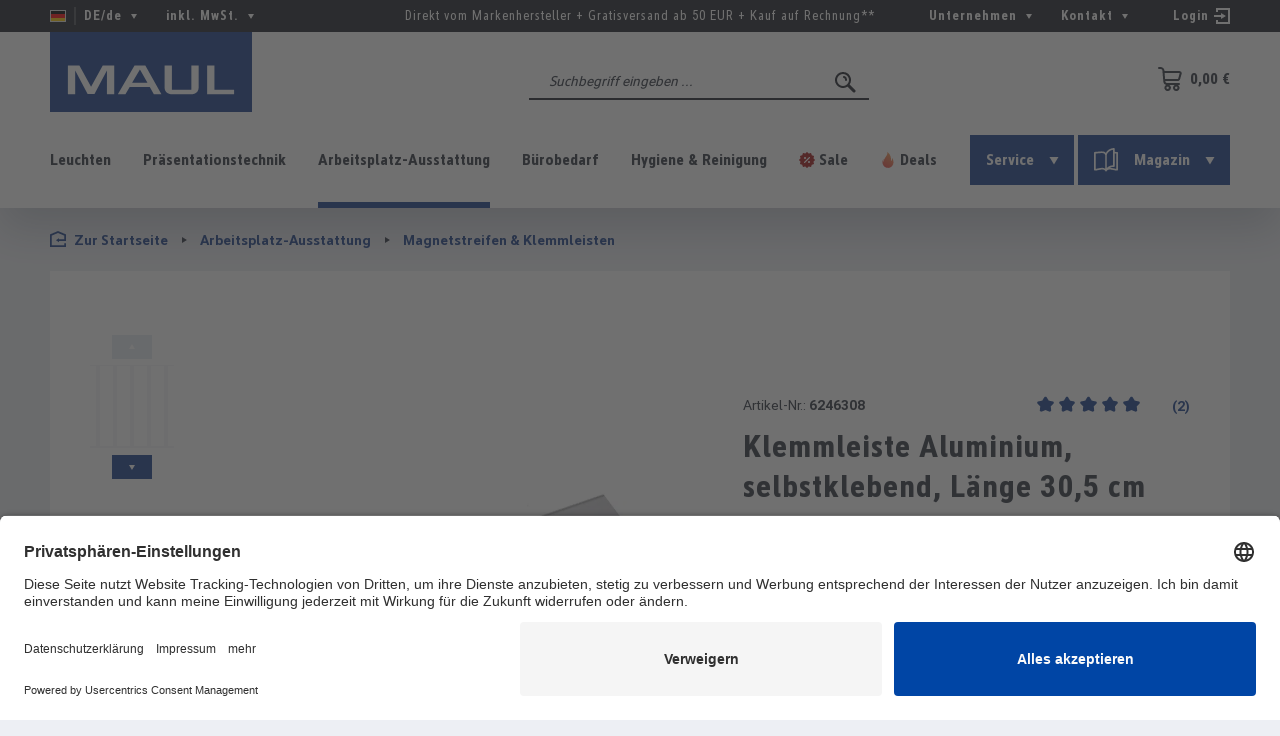

--- FILE ---
content_type: text/html; charset=UTF-8
request_url: https://www.maul.de/de/klemmleiste-aluminium-6246308
body_size: 31587
content:
<!DOCTYPE html>
<html lang="de-DE"
      itemscope="itemscope"
      >


    
                            
    <head>
        
                                    <meta charset="utf-8">
            
                                
                    <meta name="viewport"
                      content="width=device-width, initial-scale=1, shrink-to-fit=no">
            

                            <meta name="author"
                      content="">
                <meta name="robots"
                      content="index,follow">
                <meta name="revisit-after"
                      content="15 days">
                <meta name="keywords"
                      content="">
                <meta name="description"
                      content="Befestigung der Information durch EinklemmenEdel: Elegante Formgebung aus silbereloxiertem Aluminium, besonders flachDesigned by MAUL: Entwickelt und konstruiert am Standort DeutschlandLeichte Montage: Zum Ausgleich von Wand-Unebenheiten mit Selbstklebe-…">
            
                    
                        <meta property="og:type" content="product"/>
        
                    <meta property="og:site_name" content="MAUL.de"/>
        
                    <meta property="og:url" content="https://www.maul.de/de/klemmleiste-aluminium-6246308"/>
        
                                    <meta property="og:title" content="MAUL Klemmleiste Aluminium | MAUL.de"/>
                    
                                    <meta property="og:description" content="Befestigung der Information durch EinklemmenEdel: Elegante Formgebung aus silbereloxiertem Aluminium, besonders flachDesigned by MAUL: Entwickelt und konstruiert am Standort DeutschlandLeichte Montage: Zum Ausgleich von Wand-Unebenheiten mit Selbstklebe-…"/>
                    
                                    <meta property="og:image" content="https://mau-cdn.b-cdn.net/media/36/d1/7b/1754301693/6246308-sw.jpg?ts=1755757000"/>
                    
                                    <meta property="product:brand" content="MAUL"/>
                    
                               <meta property="product:price" content="14.25"/>

                    <meta property="product:product_link" content="https://www.maul.de/de/klemmleiste-aluminium-6246308"/>
        
                    <meta name="twitter:card" content="product"/>
        
                    <meta name="twitter:site" content="MAUL.de"/>
        
                                    <meta property="twitter:title" content="MAUL Klemmleiste Aluminium | MAUL.de"/>
                    
                                    <meta property="twitter:description" content="Befestigung der Information durch EinklemmenEdel: Elegante Formgebung aus silbereloxiertem Aluminium, besonders flachDesigned by MAUL: Entwickelt und konstruiert am Standort DeutschlandLeichte Montage: Zum Ausgleich von Wand-Unebenheiten mit Selbstklebe-…"/>
                    
                                    <meta property="twitter:image" content="https://mau-cdn.b-cdn.net/media/36/d1/7b/1754301693/6246308-sw.jpg?ts=1755757000"/>
                        
                            <meta 
                      content="MAUL.de">
                <meta 
                      content="">
                <meta 
                      content="true">
                <meta 
                      content="https://mau-cdn.b-cdn.net/media/45/1d/ca/1580797601/maul_logo.svg?ts=1580797601">
            
                                            <meta name="theme-color"
                      content="#edeff4">
                            
                                                

                
                    <script type="application/ld+json">
            [{"@context":"https:\/\/schema.org\/","@type":"Product","name":"Klemmleiste Aluminium, selbstklebend, L\u00e4nge 30,5 cm","description":"Befestigung der Information durch EinklemmenEdel: Elegante Formgebung aus silbereloxiertem Aluminium, besonders flachDesigned by MAUL: Entwickelt und konstruiert am Standort DeutschlandLeichte Montage: Zum Ausgleich von Wand-Unebenheiten mit Selbstklebe-Polsterschaum versehen, nicht r\u00fcckstandsfrei wieder abl\u00f6sbarSo geht's: Leiste am oberen Rand dr\u00fccken, Klemmgut in die \u00d6ffnung schieben, Leiste loslassen, Klemmgut h\u00e4lt festDezent, dauerhaft und preiswert: Zum Anbringen von Informationen im Sichtbereich, z. B. Zeichnungen, Erinnerungszettel, Pl\u00e4ne, Fotos oder PosterPraktisch: Befestigung einzeln oder verl\u00e4ngerbar durch Aneinanderreihen zu Sichtb\u00e4ndernIm B\u00fcro, in der Werkstatt, in Flur, K\u00fcche oder Kinderzimmer, an W\u00e4nden, Schr\u00e4nken, T\u00fcrenFlache Bauh\u00f6he, nur 1,3 cm hochKlemmweite 1 cmVerpackung recycelbar, mit Euroloch-Aufh\u00e4ngungBedingt geeignet f\u00fcr Rauputz oder Raufaser Tapete mit grobk\u00f6rniger Struktur und gestrichene Untergr\u00fcndeUntergrund muss sauber und staubfrei seinInformationspflichten zur GPSR ProduktsicherheitsverordnungHerstellerVerantwortliche PersonWarn- \/ SicherheitshinweiseAngaben zum HerstellerJakob Maul GmbHJakob-Maul-Str. 1764732 Bad K\u00f6nigDeutschlandgpsr@maul.dewww.maul.deAngaben zur verantwortlichen PersonJakob Maul GmbHJakob-Maul-Str. 1764732 Bad K\u00f6nigDeutschlandgpsr@maul.dewww.maul.deDetails zur ProduktsicherheitWarn- und Sicherheitshinweise finden Sie auf der Produktverpackung oder im Downloadbereich der Produktseite.","sku":"6246308","mpn":"6246308","brand":{"@type":"Brand","name":"MAUL"},"image":["https:\/\/mau-cdn.b-cdn.net\/media\/36\/d1\/7b\/1754301693\/6246308-sw.jpg?ts=1755757000","https:\/\/mau-cdn.b-cdn.net\/media\/36\/d1\/7b\/1754301693\/6246308-sw.jpg?ts=1755757000","https:\/\/mau-cdn.b-cdn.net\/media\/6e\/e3\/33\/1754296483\/6246308-zusatz-use1-sw.jpg?ts=1755756970","https:\/\/mau-cdn.b-cdn.net\/media\/aa\/a6\/b7\/1754293908\/6246308-zusatz-16-sw.jpg?ts=1755756957","https:\/\/mau-cdn.b-cdn.net\/media\/b7\/49\/36\/1754295361\/6246308-zusatz-15-sw.jpg?ts=1755756965","https:\/\/mau-cdn.b-cdn.net\/media\/6e\/g0\/6c\/1754302769\/6246308-zusatz-14-sw.jpg?ts=1755757005","https:\/\/mau-cdn.b-cdn.net\/media\/fe\/66\/50\/1754292574\/6246308-zusatz-5-sw.jpg?ts=1755756948","https:\/\/mau-cdn.b-cdn.net\/media\/be\/b7\/31\/1754302357\/6246308-zusatz-4-sw.jpg?ts=1755757003","https:\/\/mau-cdn.b-cdn.net\/media\/d8\/b6\/d1\/1754293969\/6246308-zusatz-17-sw.jpg?ts=1755756957"],"offers":[{"@type":"Offer","availability":"https:\/\/schema.org\/LimitedAvailability","itemCondition":"https:\/\/schema.org\/NewCondition","priceCurrency":"EUR","priceValidUntil":"2026-01-20","seller":{"@type":"Organization","name":"MAUL"},"url":"https:\/\/www.maul.de\/de\/klemmleiste-aluminium-6246308","price":14.25}],"aggregateRating":{"@type":"AggregateRating","ratingValue":5.0,"bestRating":"5","ratingCount":2},"review":[{"@type":"Review","reviewRating":{"@type":"Rating","ratingValue":5.0,"bestRating":"5"},"datePublished":"2019-09-12T00:00:00","name":"(TrustedShops)","description":"Geliefert wie bestellt, sehr gute Qualit\u00e4t.","author":{"@type":"Person","name":"Kunde"}},{"@type":"Review","reviewRating":{"@type":"Rating","ratingValue":5.0,"bestRating":"5"},"datePublished":"2019-01-10T00:00:00","name":"(TrustedShops)","description":"Super schnelle Lieferung.\nVielen Dank.","author":{"@type":"Person","name":"Kunde"}}]},{"@context":"https:\/\/schema.org","@type":"BreadcrumbList","itemListElement":[{"@type":"ListItem","position":1,"name":"Arbeitsplatz-Ausstattung","item":"https:\/\/www.maul.de\/de\/arbeitsplatz-ausstattung"},{"@type":"ListItem","position":2,"name":"Magnetstreifen & Klemmleisten","item":"https:\/\/www.maul.de\/de\/arbeitsplatz-ausstattung\/magnet-klemmleisten"}]},{"@context":"https:\/\/schema.org","@type":"Organization","logo":"https:\/\/mau-cdn.b-cdn.net\/media\/e1\/12\/7f\/1610712054\/maul-logo-2018.png?ts=1755756970","url":"https:\/\/mau-cdn.b-cdn.net\/media\/e1\/12\/7f\/1610712054\/maul-logo-2018.png"},{"@context":"https:\/\/schema.org","@type":"LocalBusiness","name":"Jakob MAUL GmbH","url":"https:\/\/www.maul.de","telephone":"06063 - 502 220","address":{"@type":"PostalAddress","streetAddress":"Jakob-Maul-Str. 17","addressLocality":"Bad K\u00f6nig","postalCode":"64732","addressCountry":"DE"},"priceRange":"\u20ac\u20ac\u20ac","image":"https:\/\/mau-cdn.b-cdn.net\/media\/e1\/12\/7f\/1610712054\/maul-logo-2018.png"}]
        </script>
            

                    <link rel="shortcut icon"
                  href="https://mau-cdn.b-cdn.net/media/e3/ef/f6/1586852805/maul-favicon.png?ts=1755756986">
        
                            
        <link rel="canonical" href="https://www.maul.de/de/klemmleiste-aluminium-6246308">
                    <title>MAUL Klemmleiste Aluminium | MAUL.de</title>
    
                                                                                <link rel="stylesheet"
                      href="https://www.maul.de/theme/362cac70fce0dc0739d714599f574871/css/all.css?1761218060">
                                    

                        <link rel="preload" href="https://mau-cdn.b-cdn.net/css/vendor-pxsw-enterprise-cms.8a3983.css" as="style" />
            <link rel="stylesheet" href="https://mau-cdn.b-cdn.net/css/vendor-pxsw-enterprise-cms.8a3983.css" />
                    <link rel="preload" href="https://mau-cdn.b-cdn.net/css/pxsw-product-configurator.c6b542.css" as="style" />
            <link rel="stylesheet" href="https://mau-cdn.b-cdn.net/css/pxsw-product-configurator.c6b542.css" />
                    <link rel="preload" href="https://mau-cdn.b-cdn.net/css/pxsw-theme.c36a61.css" as="style" />
            <link rel="stylesheet" href="https://mau-cdn.b-cdn.net/css/pxsw-theme.c36a61.css" />
                    <link rel="preload" href="https://mau-cdn.b-cdn.net/css/pxsw-mail-in-checkout.629fab.css" as="style" />
            <link rel="stylesheet" href="https://mau-cdn.b-cdn.net/css/pxsw-mail-in-checkout.629fab.css" />
                            <link rel="modulepreload" href="https://mau-cdn.b-cdn.net/js/vendor-pxsw-enterprise-cms.eb1b4d.js" />
                    <link rel="modulepreload" href="https://mau-cdn.b-cdn.net/js/pxsw-product-configurator.025366.js" />
                    <link rel="modulepreload" href="https://mau-cdn.b-cdn.net/js/vendor-pxsw-lazy-loader.b31d40.js" />
                    <link rel="modulepreload" href="https://mau-cdn.b-cdn.net/js/pxsw-theme.3f5af8.js" />
            
    <link rel="preload" href="https://mau-cdn.b-cdn.net/fonts/maul-bold.woff2" as="font" type="font/woff2" crossorigin>
    <link rel="preload" href="https://mau-cdn.b-cdn.net/fonts/maul-condensed-bold.woff2" as="font" type="font/woff2" crossorigin>
    <link rel="preload" href="https://mau-cdn.b-cdn.net/fonts/maul-condensed-italic.woff2" as="font" type="font/woff2" crossorigin>
    <link rel="preload" href="https://mau-cdn.b-cdn.net/fonts/maul-condensed-light.woff2" as="font" type="font/woff2" crossorigin>
    <link rel="preload" href="https://mau-cdn.b-cdn.net/fonts/maul-condensed-light-italic.woff2" as="font" type="font/woff2" crossorigin>
    <link rel="preload" href="https://mau-cdn.b-cdn.net/fonts/maul-condensed-regular.woff2" as="font" type="font/woff2" crossorigin>
    <link rel="preload" href="https://mau-cdn.b-cdn.net/fonts/maul-regular.woff2" as="font" type="font/woff2" crossorigin>

                                <script id="usercentrics-cmp" src="https://app.usercentrics.eu/browser-ui/latest/loader.js" data-settings-id="s_vskzNWT" async="" data-avoid-prefetch-services=""></script>
            
                
    <script>
        window.features = {"V6_5_0_0":true,"v6.5.0.0":true,"V6_6_0_0":true,"v6.6.0.0":true,"V6_7_0_0":false,"v6.7.0.0":false,"ADDRESS_SELECTION_REWORK":false,"address.selection.rework":false,"DISABLE_VUE_COMPAT":false,"disable.vue.compat":false,"ACCESSIBILITY_TWEAKS":true,"accessibility.tweaks":true,"ADMIN_VITE":false,"admin.vite":false,"TELEMETRY_METRICS":false,"telemetry.metrics":false,"PERFORMANCE_TWEAKS":false,"performance.tweaks":false,"CACHE_REWORK":false,"cache.rework":false,"PAYPAL_SETTINGS_TWEAKS":false,"paypal.settings.tweaks":false,"SSO":false,"sso":false,"FEATURE_SWAGCMSEXTENSIONS_1":true,"feature.swagcmsextensions.1":true,"FEATURE_SWAGCMSEXTENSIONS_2":true,"feature.swagcmsextensions.2":true,"FEATURE_SWAGCMSEXTENSIONS_8":true,"feature.swagcmsextensions.8":true,"FEATURE_SWAGCMSEXTENSIONS_63":true,"feature.swagcmsextensions.63":true,"RULE_BUILDER":true,"rule.builder":true,"FLOW_BUILDER":true,"flow.builder":true,"ADVANCED_SEARCH":true,"advanced.search":true,"RETURNS_MANAGEMENT":true,"returns.management":true,"TEXT_GENERATOR":true,"text.generator":true,"CHECKOUT_SWEETENER":true,"checkout.sweetener":true,"IMAGE_CLASSIFICATION":true,"image.classification":true,"PROPERTY_EXTRACTOR":true,"property.extractor":true,"REVIEW_SUMMARY":true,"review.summary":true,"REVIEW_TRANSLATOR":true,"review.translator":true,"CONTENT_GENERATOR":true,"content.generator":true,"EXPORT_ASSISTANT":true,"export.assistant":true,"QUICK_ORDER":false,"quick.order":false,"EMPLOYEE_MANAGEMENT":false,"employee.management":false,"QUOTE_MANAGEMENT":false,"quote.management":false,"NATURAL_LANGUAGE_SEARCH":false,"natural.language.search":false,"IMAGE_UPLOAD_SEARCH":true,"image.upload.search":true,"ORDER_APPROVAL":false,"order.approval":false,"SPATIAL_CMS_ELEMENT":true,"spatial.cms.element":true,"SHOPPING_LISTS":true,"shopping.lists":true,"TEXT_TO_IMAGE_GENERATION":true,"text.to.image.generation":true,"SPATIAL_SCENE_EDITOR":false,"spatial.scene.editor":false,"CAPTCHA":true,"captcha":true};
    </script>
        

                    <!-- WbmTagManagerAnalytics Head Snippet Start -->
                                
                

            <script id="wbmTagMangerDefine" type="text/javascript">
            let gtmIsTrackingProductClicks = Boolean(1),
                gtmIsTrackingAddToWishlistClicks = Boolean(1),
                gtmContainerId = 'GTM-WXTWJW',
                hasSWConsentSupport = Boolean();
            window.wbmScriptIsSet = false;
            window.dataLayer = window.dataLayer || [];
            window.dataLayer.push({"event":"user","id":null});
        </script>

        <script id="wbmTagMangerDataLayer" type="text/javascript">
            window.dataLayer.push({ ecommerce: null });
            window.dataLayer.push({"ecommerce":{"value":14.25,"items":[{"item_category":"Klemmleiste","price":14.25,"item_brand":"MAUL","item_id":"6246308","item_name":"Klemmleiste Aluminium, selbstklebend, L\u00e4nge 30,5 cm","item_variant":""}],"currency":"EUR"},"event":"view_item","google_tag_params":{"ecomm_prodid":6246308,"ecomm_pagetype":"product"}});

            
                

                    </script>    
                        <script id="wbmTagManger" type="text/javascript" data-usercentrics="Google Tag Manager">
                function getCookie(name) {
                    var cookieMatch = document.cookie.match(name + '=(.*?)(;|$)');
                    return cookieMatch && decodeURI(cookieMatch[1]);
                }

                let gtmCookieSet = getCookie('wbm-tagmanager-enabled');
                
                let googleTag = function(w,d,s,l,i){w[l]=w[l]||[];w[l].push({'gtm.start':new Date().getTime(),event:'gtm.js'});var f=d.getElementsByTagName(s)[0],j=d.createElement(s),dl=l!='dataLayer'?'&l='+l:'';j.async=true;j.src='https://www.googletagmanager.com/gtm.js?id='+i+dl+'';f.parentNode.insertBefore(j,f);};
                

                if (hasSWConsentSupport && gtmCookieSet === null) {
                    window.wbmGoogleTagmanagerId = gtmContainerId;
                    window.wbmScriptIsSet = false;
                    window.googleTag = googleTag;
                } else {
                    window.wbmScriptIsSet = true;
                    googleTag(window, document, 'script', 'dataLayer', gtmContainerId);
                    googleTag = null;

                    window.dataLayer = window.dataLayer || [];
                    function gtag() { dataLayer.push(arguments); }

                    if (hasSWConsentSupport) {
                        (() => {
                            const analyticsStorageEnabled = document.cookie.split(';').some((item) => item.trim().includes('google-analytics-enabled=1'));
                            const adsEnabled = document.cookie.split(';').some((item) => item.trim().includes('google-ads-enabled=1'));

                            gtag('consent', 'update', {
                                'ad_storage': adsEnabled ? 'granted' : 'denied',
                                'ad_user_data': adsEnabled ? 'granted' : 'denied',
                                'ad_personalization': adsEnabled ? 'granted' : 'denied',
                                'analytics_storage': analyticsStorageEnabled ? 'granted' : 'denied'
                            });
                        })();
                    }
                }

                
            </script><!-- WbmTagManagerAnalytics Head Snippet End -->
            
                                
            <script type="text/javascript"
                                src='https://www.google.com/recaptcha/api.js?render=6Ld9oJUbAAAAAEPDdWRrRVdWj7LJRuxeB3cy0d4u'
                defer></script>
        <script>
                                        window.googleReCaptchaV3Active = true;
                    </script>
            

    
                
        
                                            <script>
                window.activeNavigationId = 'e6b90f1b78224195b694a0ad6ee01d13';
                window.router = {
                    'frontend.cart.offcanvas': '/de/checkout/offcanvas',
                    'frontend.cookie.offcanvas': '/de/cookie/offcanvas',
                    'frontend.checkout.finish.page': '/de/checkout/finish',
                    'frontend.checkout.info': '/de/widgets/checkout/info',
                    'frontend.menu.offcanvas': '/de/widgets/menu/offcanvas',
                    'frontend.cms.page': '/de/widgets/cms',
                    'frontend.cms.navigation.page': '/de/widgets/cms/navigation',
                    'frontend.account.addressbook': '/de/widgets/account/address-book',
                    'frontend.country.country-data': '/de/country/country-state-data',
                    'frontend.app-system.generate-token': '/de/app-system/Placeholder/generate-token',
                    };
                window.salesChannelId = 'a44eeca339fa48ba9fa3a6089ede1b96';
            </script>
        

        
    <script>
        window.router['widgets.swag.cmsExtensions.quickview'] = '/de/swag/cms-extensions/quickview';
        window.router['widgets.swag.cmsExtensions.quickview.variant'] = '/de/swag/cms-extensions/quickview/variant';
    </script>


    
    

    <script>
        window.router['frontend.product.review.translate'] = '/de/translate-review';
    </script>

                                <script>
                
                window.breakpoints = {"xs":0,"sm":576,"md":768,"lg":992,"xl":1200,"xxl":1400};
            </script>
        
        
                        
                            <script>
                window.themeAssetsPublicPath = 'https://www.maul.de/theme/fdbd8ad77ad140c68180e1eb5d1303ca/assets/';
            </script>
        
                        
    <script>
        window.validationMessages = {"required":"Die Eingabe darf nicht leer sein.","email":"Ung\u00fcltige E-Mail-Adresse. Die E-Mail ben\u00f6tigt das Format \"nutzer@beispiel.de\".","confirmation":"Ihre Eingaben sind nicht identisch.","minLength":"Die Eingabe ist zu kurz."};
    </script>
        
            
    <script>
                    window.maxiaTaxSwitch = {"pluginEnabled":true,"preselectAccountType":false,"showPopup":0,"popupTestMode":0,"popupProductPagesOnly":0,"isNet":false,"showOverlay":1,"cookieRequired":0,"cookieExpirationDays":30,"updateSettingUrl":"\/de\/maxia-tax-switch","urlParameterName":"net","urlParameterHideModal":1};
                </script>
                                                                <script>
                        window.themeJsPublicPath = 'https://www.maul.de/theme/362cac70fce0dc0739d714599f574871/js/';
                    </script>
                                            <script type="text/javascript" src="https://www.maul.de/theme/362cac70fce0dc0739d714599f574871/js/storefront/storefront.js?1761218060" defer></script>
                                            <script type="text/javascript" src="https://www.maul.de/theme/362cac70fce0dc0739d714599f574871/js/loyxx-s-w6-conversion-checkout/loyxx-s-w6-conversion-checkout.js?1761218060" defer></script>
                                            <script type="text/javascript" src="https://www.maul.de/theme/362cac70fce0dc0739d714599f574871/js/unzer-payment6/unzer-payment6.js?1761218060" defer></script>
                                            <script type="text/javascript" src="https://www.maul.de/theme/362cac70fce0dc0739d714599f574871/js/swag-pay-pal/swag-pay-pal.js?1761218060" defer></script>
                                            <script type="text/javascript" src="https://www.maul.de/theme/362cac70fce0dc0739d714599f574871/js/swag-cms-extensions/swag-cms-extensions.js?1761218060" defer></script>
                                            <script type="text/javascript" src="https://www.maul.de/theme/362cac70fce0dc0739d714599f574871/js/maxia-tax-switch6/maxia-tax-switch6.js?1761218060" defer></script>
                                            <script type="text/javascript" src="https://www.maul.de/theme/362cac70fce0dc0739d714599f574871/js/wbm-tag-manager-analytics/wbm-tag-manager-analytics.js?1761218060" defer></script>
                                            <script type="text/javascript" src="https://www.maul.de/theme/362cac70fce0dc0739d714599f574871/js/subscription/subscription.js?1761218060" defer></script>
                                            <script type="text/javascript" src="https://www.maul.de/theme/362cac70fce0dc0739d714599f574871/js/checkout-sweetener/checkout-sweetener.js?1761218060" defer></script>
                                            <script type="text/javascript" src="https://www.maul.de/theme/362cac70fce0dc0739d714599f574871/js/text-translator/text-translator.js?1761218060" defer></script>
                                            <script type="text/javascript" src="https://www.maul.de/theme/362cac70fce0dc0739d714599f574871/js/employee-management/employee-management.js?1761218060" defer></script>
                                            <script type="text/javascript" src="https://www.maul.de/theme/362cac70fce0dc0739d714599f574871/js/quick-order/quick-order.js?1761218060" defer></script>
                                            <script type="text/javascript" src="https://www.maul.de/theme/362cac70fce0dc0739d714599f574871/js/advanced-search/advanced-search.js?1761218060" defer></script>
                                            <script type="text/javascript" src="https://www.maul.de/theme/362cac70fce0dc0739d714599f574871/js/captcha/captcha.js?1761218060" defer></script>
                                            <script type="text/javascript" src="https://www.maul.de/theme/362cac70fce0dc0739d714599f574871/js/quote-management/quote-management.js?1761218060" defer></script>
                                            <script type="text/javascript" src="https://www.maul.de/theme/362cac70fce0dc0739d714599f574871/js/a-i-search/a-i-search.js?1761218060" defer></script>
                                            <script type="text/javascript" src="https://www.maul.de/theme/362cac70fce0dc0739d714599f574871/js/spatial-cms-element/spatial-cms-element.js?1761218060" defer></script>
                                            <script type="text/javascript" src="https://www.maul.de/theme/362cac70fce0dc0739d714599f574871/js/order-approval/order-approval.js?1761218060" defer></script>
                                            <script type="text/javascript" src="https://www.maul.de/theme/362cac70fce0dc0739d714599f574871/js/shopping-list/shopping-list.js?1761218060" defer></script>
                                    

            <script defer type="module" src="https://mau-cdn.b-cdn.net/js/vendor-pxsw-enterprise-cms.eb1b4d.js"></script>
            <script defer type="module" src="https://mau-cdn.b-cdn.net/js/pxsw-product-configurator.025366.js"></script>
            <script defer type="module" src="https://mau-cdn.b-cdn.net/js/vendor-pxsw-lazy-loader.b31d40.js"></script>
            <script defer type="module" src="https://mau-cdn.b-cdn.net/js/pxsw-theme.3f5af8.js"></script>
                        

    

    
    
    
    </head>

    <body class="    is-ctl-product is-act-index  show-conversion-checkout   
">

            
                
    
    
            <div id="page-top" class="skip-to-content bg-primary-subtle text-primary-emphasis overflow-hidden" tabindex="-1">
            <div class="container skip-to-content-container d-flex justify-content-center visually-hidden-focusable">
                                                                                        <a href="#content-main" class="skip-to-content-link d-inline-flex text-decoration-underline m-1 p-2 fw-bold gap-2">
                                Zum Hauptinhalt springen
                            </a>
                                            
                                                                        <a href="#header-main-search-input" class="skip-to-content-link d-inline-flex text-decoration-underline m-1 p-2 fw-bold gap-2 d-none d-sm-block">
                                Zur Suche springen
                            </a>
                                            
                                                                        <a href="#main-navigation-menu" class="skip-to-content-link d-inline-flex text-decoration-underline m-1 p-2 fw-bold gap-2 d-none d-lg-block">
                                Zur Hauptnavigation springen
                            </a>
                                                                        </div>
        </div>
        
                <noscript>
            <iframe src="https://www.googletagmanager.com/ns.html?id=GTM-WXTWJW"
                    height="0" width="0" style="display:none;visibility:hidden"></iframe>
        </noscript>
            
                
                <noscript class="noscript-main">
                
    <div class="offcanvas-cart-alert-container">
            <div role="alert"
         aria-live="polite"
                  class="alert alert-info d-flex align-items-center">
                                                                        
                                                            <span class="icon icon-info" aria-hidden="true">
                                        <svg xmlns="http://www.w3.org/2000/svg" xmlns:xlink="http://www.w3.org/1999/xlink" width="24" height="24" viewBox="0 0 24 24"><defs><path d="M12 7c.5523 0 1 .4477 1 1s-.4477 1-1 1-1-.4477-1-1 .4477-1 1-1zm1 9c0 .5523-.4477 1-1 1s-1-.4477-1-1v-5c0-.5523.4477-1 1-1s1 .4477 1 1v5zm11-4c0 6.6274-5.3726 12-12 12S0 18.6274 0 12 5.3726 0 12 0s12 5.3726 12 12zM12 2C6.4772 2 2 6.4772 2 12s4.4772 10 10 10 10-4.4772 10-10S17.5228 2 12 2z" id="icons-default-info" /></defs><use xlink:href="#icons-default-info" fill="#758CA3" fill-rule="evenodd" /></svg>
                    </span>
                                                        
                                    
                    <div class="alert-content-container">
                                                    
                                                        <div class="alert-content">                                                    Um unseren Shop in vollem Umfang nutzen zu können, empfehlen wir Ihnen Javascript in Ihrem Browser zu aktivieren.
                                                                </div>                
                                                                </div>
            </div>

    </div>
            </noscript>
        

                                                
    
                <header class="header-main">
                                                                
    <div class="top-bar d-none d-lg-block">
        <div class="top-bar-row">
            <nav class="top-bar-nav language-currency"
                 role="navigation"
                 aria-label="Menüs für Sprache und Preisdarstellung">
                                            
                
    <div class="top-bar-nav-item top-bar-language">
                    <form method="post"
                  action="/de/checkout/language"
                  class="language-form"
                  data-form-auto-submit="true">

                                                                            
                    <div class="languages-menu dropdown">
                        <button class="btn dropdown-toggle top-bar-nav-btn"
                                type="button"
                                id="languagesDropdown-top-bar"
                                data-bs-toggle="dropdown"
                                aria-haspopup="true"
                                aria-expanded="false"
                                title="Deutsch">
                            <div class="top-bar-list-icon language-flag country-de language-de"></div>
                            <span class="top-bar-nav-text">DE/de</span>
                            <span class="icon-container icon-rotate-90">
                                <svg px width="16" height="16">
    <use xlink:href="/sprite/sprite.svg?1761217940#arrow-24"/>
</svg>
                            </span>
                        </button>
                                                    <div class="top-bar-list dropdown-menu dropdown-menu-right"
                                 aria-labelledby="languagesDropdown-top-bar">
                                <div class="saleschannel-language-list-container">
                                                                    <div class="saleschannel-language-list">
                                        <div class="top-bar-list-label">MAUL.fr</div>
                                        <div class="top-bar-list-item dropdown-item">
                                                                                            <div class="top-bar-list-item dropdown-item"
                                                     title="">

                                                                                                                                                                                                                                                                                            
                                                                                                                
                                                                                                                    <a href="https://www.maul.fr/fr" class="top-bar-list-label"
                                                               for="top-bar-8355cfe5228b45918332d5d4fc9bb4d5"
                                                               lang="fr-FR">
                                                                <div class="top-bar-list-icon language-flag country-fr language-fr"></div>
                                                                Français
                                                                <span class="visually-hidden">MAUL.fr</span>
                                                            </a>
                                                                                                                                                            </div>
                                                                                            <div class="top-bar-list-item dropdown-item"
                                                     title="">

                                                                                                                                                                                                                                                                                            
                                                                                                                
                                                                                                                    <a href="https://www.maul.fr/en" class="top-bar-list-label"
                                                               for="top-bar-bfd6f3c3e91040179d75b33ac632be53"
                                                               lang="en-GB">
                                                                <div class="top-bar-list-icon language-flag country-gb language-gb"></div>
                                                                English
                                                                <span class="visually-hidden">MAUL.fr</span>
                                                            </a>
                                                                                                                                                            </div>
                                                                                    </div>
                                    </div>
                                                                    <div class="saleschannel-language-list">
                                        <div class="top-bar-list-label is-active">MAUL.de</div>
                                        <div class="top-bar-list-item dropdown-item">
                                                                                            <div class="top-bar-list-item dropdown-item"
                                                     title="">

                                                                                                                                                                                                                                                                                            
                                                                                                                
                                                                                                                    <button class="top-bar-list-label dropdown-item d-flex align-items-center gap-2"
                                                                    id="top-bar-bfd6f3c3e91040179d75b33ac632be53"
                                                                    type="submit"
                                                                    name="languageId"
                                                                    value="bfd6f3c3e91040179d75b33ac632be53"
                                                                    lang="en-GB">
                                                                <span aria-hidden="true" class="top-bar-list-icon language-flag country-gb language-gb"></span>
                                                                English
                                                            </button>
                                                                                                                                                            </div>
                                                                                            <div class="top-bar-list-item dropdown-item item-checked"
                                                     title="">

                                                                                                                                                                                                                                                                                            
                                                                                                                
                                                                                                                    <button class="top-bar-list-label dropdown-item d-flex align-items-center gap-2"
                                                                    id="top-bar-2fbb5fe2e29a4d70aa5854ce7ce3e20b"
                                                                    type="submit"
                                                                    name="languageId"
                                                                    value="2fbb5fe2e29a4d70aa5854ce7ce3e20b"
                                                                    lang="de-DE">
                                                                <span aria-hidden="true" class="top-bar-list-icon language-flag country-de language-de"></span>
                                                                Deutsch
                                                            </button>
                                                                                                                                                            </div>
                                                                                    </div>
                                    </div>
                                                                    <div class="saleschannel-language-list">
                                        <div class="top-bar-list-label">MAUL.nl</div>
                                        <div class="top-bar-list-item dropdown-item">
                                                                                            <div class="top-bar-list-item dropdown-item"
                                                     title="">

                                                                                                                                                                                                                                                                                            
                                                                                                                
                                                                                                                    <a href="https://www.maul.nl/en" class="top-bar-list-label"
                                                               for="top-bar-bfd6f3c3e91040179d75b33ac632be53"
                                                               lang="en-GB">
                                                                <div class="top-bar-list-icon language-flag country-gb language-gb"></div>
                                                                English
                                                                <span class="visually-hidden">MAUL.nl</span>
                                                            </a>
                                                                                                                                                            </div>
                                                                                            <div class="top-bar-list-item dropdown-item"
                                                     title="">

                                                                                                                                                                                                                                                                                            
                                                                                                                
                                                                                                                    <a href="https://www.maul.nl/nl" class="top-bar-list-label"
                                                               for="top-bar-76ed1078155f4770b3b4f8fc9b40dfe0"
                                                               lang="nl-NL">
                                                                <div class="top-bar-list-icon language-flag country-nl language-nl"></div>
                                                                Nederlands
                                                                <span class="visually-hidden">MAUL.nl</span>
                                                            </a>
                                                                                                                                                            </div>
                                                                                    </div>
                                    </div>
                                                                    <div class="saleschannel-language-list">
                                        <div class="top-bar-list-label">MAUL.it</div>
                                        <div class="top-bar-list-item dropdown-item">
                                                                                            <div class="top-bar-list-item dropdown-item"
                                                     title="">

                                                                                                                                                                                                                                                                                            
                                                                                                                
                                                                                                                    <a href="https://www.maul.it/it" class="top-bar-list-label"
                                                               for="top-bar-59ee9e0fcc3c4371b5a49c754a263339"
                                                               lang="it-IT">
                                                                <div class="top-bar-list-icon language-flag country-it language-it"></div>
                                                                Italiano
                                                                <span class="visually-hidden">MAUL.it</span>
                                                            </a>
                                                                                                                                                            </div>
                                                                                    </div>
                                    </div>
                                                                </div>
                            </div>
                                            </div>

                    <input name="redirectTo" type="hidden" value="frontend.detail.page"/>

                                            <input name="redirectParameters[_httpCache]" type="hidden" value="1">
                                            <input name="redirectParameters[productId]" type="hidden" value="a8a5624bab6945abbbdebd95a7e71620">
                                                </form>
            </div>
                    

            
                        
                
                
        <div class="top-bar-nav-item maxia-tax-switch maxia-tax-switch-dropdown"
         id="maxiaTaxSwitchTopBar">
        <div class="maxia-tax-switch-menu languages-menu dropdown">
                            <button class="btn dropdown-toggle top-bar-nav-btn"
                        type="button"
                        id="maxiaTaxSwitchTopBarDropdownBtn"
                        data-bs-toggle="dropdown"
                        aria-haspopup="true"
                        aria-expanded="false"
                        aria-label="Preisdarstellung ändern ( ist die aktuelle Einstellung)"
                >
                                                                                                        inkl. MwSt.
                                                    
                    
                    <span class="icon-container icon-rotate-90">
                        <svg px width="16" height="16">
    <use xlink:href="/sprite/sprite.svg?1761217940#arrow-24"/>
</svg>
                    </span>
                </button>
            
                                                <div class="top-bar-list dropdown-menu dropdown-menu-right"
                         aria-labelledby="maxiaTaxSwitchTopBarDropdownBtn"
                    >
                        <form class="maxia-tax-switch-form"
                              action="/de/maxia-tax-switch"
                              method="post">
                                                            <button class="top-bar-list-item dropdown-item maxia-tax-switch-link item-checked"
                                        type="submit"
                                        name="net"
                                        value="0">
                                                                            inkl. MwSt.
                                                                    </button>
                                                                                        <button class="top-bar-list-item dropdown-item maxia-tax-switch-link"
                                        type="submit"
                                        name="net"
                                        value="1">
                                                                            exkl. MwSt.
                                                                    </button>
                                                    </form>
                    </div>
                
                    </div>
    </div>
                
                                        
                
                        
            </nav>

            <div class="top-bar-infotext">Direkt vom Markenhersteller +  Gratisversand ab 50 EUR +  Kauf auf Rechnung**</div>

            <nav class="top-bar-nav">
                    
    <div class="top-bar-nav-item top-bar-menu">
                                            
                            <div class="service-menu dropdown top-bar-list-item">
                    <button class="btn dropdown-toggle top-bar-nav-btn"
                            type="button"
                            id="serviceMenuDropdown-top-bar-1"
                            data-bs-toggle="dropdown"
                            aria-haspopup="true"
                            aria-expanded="false">
                        <span class="top-bar-nav-text">Unternehmen</span>
                        <span class="icon-container icon-rotate-90">
                            <svg px width="16" height="16">
    <use xlink:href="/sprite/sprite.svg?1761217940#arrow-24"/>
</svg>
                        </span>
                    </button>
                    <div class="dropdown-menu dropdown-menu-right"
                         aria-labelledby="serviceMenuDropdown-top-bar-1">
                                                                                    <a class="top-bar-list-item dropdown-item"
                                   href="https://www.maul.de/de/unternehmen/ueber-uns"
                                   title="Über uns">Über uns</a>
                                                                                                                <a class="top-bar-list-item dropdown-item"
                                   href="https://www.maul.de/de/unternehmen/smileatwork"
                                   title="smile@work">smile@work</a>
                                                                                                                <a class="top-bar-list-item dropdown-item"
                                   href="https://www.maul.de/de/unternehmen/historie"
                                   title="Historie">Historie</a>
                                                                                                                <a class="top-bar-list-item dropdown-item"
                                   href="https://www.maul.de/de/unternehmen/standorte"
                                   title="Standorte">Standorte</a>
                                                                                                                <a class="top-bar-list-item dropdown-item"
                                   href="https://www.maul.de/de/unternehmen/kataloge"
                                   title="Kataloge">Kataloge</a>
                                                                                                                <a class="top-bar-list-item dropdown-item"
                                   href="https://www.maul.de/de/unternehmen/maul-broschueren"
                                   title="Unternehmensbroschüren">Unternehmensbroschüren</a>
                                                                                                                <a class="top-bar-list-item dropdown-item"
                                   href="https://www.maul.de/de/unternehmen/presse-mitteilungen"
                                   title="Presse-Mitteilungen">Presse-Mitteilungen</a>
                                                                                                                <a class="top-bar-list-item dropdown-item"
                                   href="https://www.maul.de/de/unternehmen/stellenangebote"
                                   title="Stellenangebote">Stellenangebote</a>
                                                                                                                <a class="top-bar-list-item dropdown-item"
                                   href="https://www.maul.de/de/unternehmen/veranstaltungen"
                                   title="Veranstaltungen">Veranstaltungen</a>
                                                                        </div>
                </div>
                                                        
                            <div class="service-menu dropdown top-bar-list-item">
                    <button class="btn dropdown-toggle top-bar-nav-btn"
                            type="button"
                            id="serviceMenuDropdown-top-bar-2"
                            data-bs-toggle="dropdown"
                            aria-haspopup="true"
                            aria-expanded="false">
                        <span class="top-bar-nav-text">Kontakt</span>
                        <span class="icon-container icon-rotate-90">
                            <svg px width="16" height="16">
    <use xlink:href="/sprite/sprite.svg?1761217940#arrow-24"/>
</svg>
                        </span>
                    </button>
                    <div class="dropdown-menu dropdown-menu-right"
                         aria-labelledby="serviceMenuDropdown-top-bar-2">
                                                                                    <a class="top-bar-list-item dropdown-item"
                                   href="/de/kontakt/kontaktformular"
                                   title="Kontaktformular">Kontaktformular</a>
                                                                                                                <a class="top-bar-list-item dropdown-item"
                                   href="https://www.maul.de/de/kontakt/haendlersuche"
                                   title="Händlersuche">Händlersuche</a>
                                                                                                                <a class="top-bar-list-item dropdown-item"
                                   href="https://www.maul.de/de/kontakt/impressum"
                                   title="Impressum">Impressum</a>
                                                                                                                <a class="top-bar-list-item dropdown-item"
                                   href="https://www.maul.de/de/kontakt/agb"
                                   title="AGB">AGB</a>
                                                                                                                <a class="top-bar-list-item dropdown-item"
                                   href="https://www.maul.de/de/kontakt/datenschutz"
                                   title="Datenschutz">Datenschutz</a>
                                                                                                                <a class="top-bar-list-item dropdown-item"
                                   href="https://www.maul.de/de/kontakt/widerrufsrecht"
                                   title="Widerrufsrecht">Widerrufsrecht</a>
                                                                        </div>
                </div>
                        </div>

                <div class="top-bar-nav-item">
                    <div class="account-menu">
                            <div class="dropdown">
            <button class="btn account-menu-btn header-actions-btn"
            type="button"
            id="accountWidget"
            data-account-menu="true"
            data-bs-toggle="dropdown"
            aria-haspopup="true"
            aria-expanded="false"
            aria-label="Ihr Konto">
        <span class=" d-none d-lg-block">Login</span>
        <svg px width="16" height="16" class="d-none d-lg-block">
    <use xlink:href="/sprite/sprite.svg?1761217940#login"/>
</svg>
        <svg px width="24" height="24" class="d-lg-none">
    <use xlink:href="/sprite/sprite.svg?1761217940#account"/>
</svg>
    </button>

            <div class="dropdown-menu dropdown-menu-end account-menu-dropdown js-account-menu-dropdown"
         aria-labelledby="accountWidget">
        

        
            <div class="offcanvas-header">
                            <button class="btn btn-secondary offcanvas-close js-offcanvas-close">
                        <span class="icon-container">
        <svg px width="24" height="24">
    <use xlink:href="/sprite/sprite.svg?1761217940#close"/>
</svg>
    </span>

                                            Menü schließen
                                    </button>
                    </div>
    
            <div class="offcanvas-body">
                <div class="account-menu">
                                                <div class="dropdown-header account-menu-header">
                    Ihr Konto
                </div>
                    
    
                                    <div class="account-menu-login">
                                            <a href="/de/account/login"
                           title="Anmelden"
                           class="btn btn-primary account-menu-login-button">
                            Anmelden
                        </a>
                    
                                            <div class="account-menu-register">
                            oder
                            <a href="/de/account/login"
                               title="Registrieren">
                                registrieren
                            </a>
                        </div>
                                    </div>
                    
                    <div class="account-menu-links">
                    <div class="header-account-menu">
        <div class="card account-menu-inner">
                
                                                <nav class="list-group list-group-flush account-aside-list-group">
                                                                                                            <a href="/de/account"
                                   title="Übersicht"
                                   class="list-group-item list-group-item-action account-aside-item"
                                   >
                                    Übersicht
                                </a>
                            
                                                                <a href="/de/account/profile"
                                   title="Persönliches Profil"
                                   class="list-group-item list-group-item-action account-aside-item"
                                   >
                                    Persönliches Profil
                                </a>
                            

                
                
                                                            <a href="/de/account/address"
                                   title="Adressen"
                                   class="list-group-item list-group-item-action account-aside-item"
                                   >
                                    Adressen
                                </a>
                            
                                                                                                                        <a href="/de/account/payment"
                                   title="Zahlungsarten"
                                   class="list-group-item list-group-item-action account-aside-item"
                                   >
                                    Zahlungsarten
                                </a>
                                                            
                                                            <a href="/de/account/order"
                                   title="Bestellungen"
                                   class="list-group-item list-group-item-action account-aside-item"
                                   >
                                    Bestellungen
                                </a>
                                                    

        

                

                

            

    
                        </nav>
                            
                                                </div>
    </div>
            </div>
            </div>
        </div>
        </div>
    </div>
                    </div>
                </div>
            </nav>
        </div>
    </div>
    
    <div class="row header-row">
            <div class="header-logo-col">
                <div class="header-logo-main text-center">
                    <a class="header-logo-main-link"
               href="/de/"
               title="Zur Startseite gehen">
                                    <picture class="header-logo-picture d-block m-auto">
                                                                            
                                                                            
                                                                                    <img src="https://mau-cdn.b-cdn.net/media/45/1d/ca/1580797601/maul_logo.svg?ts=1580797601"
                                     alt="Zur Startseite gehen"
                                     class="img-fluid header-logo-main-img">
                                                                        </picture>
                            </a>
            </div>
        </div>
    
            <div class="header-search-col">
            
    <div class="collapse"
         id="searchCollapse">
        <div class="header-search my-2 m-sm-auto">
                
    
                    <form action="/de/search"
                      method="get"
                      data-search-widget="true"
                      data-search-widget-options="{&quot;searchWidgetMinChars&quot;:2}"
                      data-url="/de/suggest?search="
                      class="header-search-form">
                                            <div class="input-group">
                                <input
        type="search"
        id="header-main-search-input"
        name="search"
        class="form-control header-search-input"
        autocomplete="off"
        autocapitalize="off"
        placeholder="Suchbegriff eingeben ..."
        aria-label="Suchbegriff eingeben ..."
        role="combobox"
        aria-autocomplete="list"
        aria-controls="search-suggest-listbox"
        aria-expanded="false"
        value="">

                                <div class="input-group-append">
        <button type="submit"
                class="btn header-search-btn"
                aria-label="Suchen">
                <svg px width="24" height="24">
    <use xlink:href="/sprite/sprite.svg?1761217940#search"/>
</svg>
        </button>
    </div>

                                                            <button class="btn header-close-btn js-search-close-btn d-none"
                                        type="button"
                                        aria-label="Die Dropdown-Suche schließen">
                                    <span class="header-close-icon">
                                                <span class="icon icon-x">
                                        <svg xmlns="http://www.w3.org/2000/svg" xmlns:xlink="http://www.w3.org/1999/xlink" width="24" height="24" viewBox="0 0 24 24"><defs><path d="m10.5858 12-7.293-7.2929c-.3904-.3905-.3904-1.0237 0-1.4142.3906-.3905 1.0238-.3905 1.4143 0L12 10.5858l7.2929-7.293c.3905-.3904 1.0237-.3904 1.4142 0 .3905.3906.3905 1.0238 0 1.4143L13.4142 12l7.293 7.2929c.3904.3905.3904 1.0237 0 1.4142-.3906.3905-1.0238.3905-1.4143 0L12 13.4142l-7.2929 7.293c-.3905.3904-1.0237.3904-1.4142 0-.3905-.3906-.3905-1.0238 0-1.4143L10.5858 12z" id="icons-default-x" /></defs><use xlink:href="#icons-default-x" fill="#758CA3" fill-rule="evenodd" /></svg>
                    </span>
                                        </span>
                                </button>
                                                    </div>
                                    </form>
            
        </div>
    </div>
        </div>
    
            <div class="header-actions-col">
                            <div class="d-lg-none">
                    <div class="account-menu">
                            <div class="dropdown">
            <button class="btn account-menu-btn header-actions-btn"
            type="button"
            id="accountWidgetMobile"
            data-account-menu="true"
            data-bs-toggle="dropdown"
            aria-haspopup="true"
            aria-expanded="false"
            aria-label="Ihr Konto">
        <span class=" d-none d-lg-block">Login</span>
        <svg px width="16" height="16" class="d-none d-lg-block">
    <use xlink:href="/sprite/sprite.svg?1761217940#login"/>
</svg>
        <svg px width="24" height="24" class="d-lg-none">
    <use xlink:href="/sprite/sprite.svg?1761217940#account"/>
</svg>
    </button>

            <div class="dropdown-menu dropdown-menu-end account-menu-dropdown js-account-menu-dropdown"
         aria-labelledby="accountWidgetMobile">
        

        
            <div class="offcanvas-header">
                            <button class="btn btn-secondary offcanvas-close js-offcanvas-close">
                        <span class="icon-container">
        <svg px width="24" height="24">
    <use xlink:href="/sprite/sprite.svg?1761217940#close"/>
</svg>
    </span>

                                            Menü schließen
                                    </button>
                    </div>
    
            <div class="offcanvas-body">
                <div class="account-menu">
                                                <div class="dropdown-header account-menu-header">
                    Ihr Konto
                </div>
                    
    
                                    <div class="account-menu-login">
                                            <a href="/de/account/login"
                           title="Anmelden"
                           class="btn btn-primary account-menu-login-button">
                            Anmelden
                        </a>
                    
                                            <div class="account-menu-register">
                            oder
                            <a href="/de/account/login"
                               title="Registrieren">
                                registrieren
                            </a>
                        </div>
                                    </div>
                    
                    <div class="account-menu-links">
                    <div class="header-account-menu">
        <div class="card account-menu-inner">
                
                                                <nav class="list-group list-group-flush account-aside-list-group">
                                                                                                            <a href="/de/account"
                                   title="Übersicht"
                                   class="list-group-item list-group-item-action account-aside-item"
                                   >
                                    Übersicht
                                </a>
                            
                                                                <a href="/de/account/profile"
                                   title="Persönliches Profil"
                                   class="list-group-item list-group-item-action account-aside-item"
                                   >
                                    Persönliches Profil
                                </a>
                            

                
                
                                                            <a href="/de/account/address"
                                   title="Adressen"
                                   class="list-group-item list-group-item-action account-aside-item"
                                   >
                                    Adressen
                                </a>
                            
                                                                                                                        <a href="/de/account/payment"
                                   title="Zahlungsarten"
                                   class="list-group-item list-group-item-action account-aside-item"
                                   >
                                    Zahlungsarten
                                </a>
                                                            
                                                            <a href="/de/account/order"
                                   title="Bestellungen"
                                   class="list-group-item list-group-item-action account-aside-item"
                                   >
                                    Bestellungen
                                </a>
                                                    

        

                

                

            

    
                        </nav>
                            
                                                </div>
    </div>
            </div>
            </div>
        </div>
        </div>
    </div>
                    </div>
                </div>
            
                            <div class="d-lg-none">
                    <div class="search-toggle">
                        <button class="btn header-actions-btn search-toggle-btn js-search-toggle-btn collapsed"
                                type="button"
                                data-bs-toggle="collapse"
                                data-bs-target="#searchCollapse"
                                aria-expanded="false"
                                aria-controls="searchCollapse"
                                aria-label="Suchen">
                            <svg px width="24" height="24">
    <use xlink:href="/sprite/sprite.svg?1761217940#search"/>
</svg>
                        </button>
                    </div>
                </div>
            
                            <div class="header-cart"
                    data-off-canvas-cart="true"
                >
                    <a class="btn header-cart-btn header-actions-btn"
                       href="/de/checkout/cart"
                       data-cart-widget="true"
                       title="Warenkorb"
                       aria-label="Warenkorb">
                            <svg px width="24" height="24">
    <use xlink:href="/sprite/sprite.svg?1761217940#basket"/>
</svg>
        <span class="header-cart-icon">
                <span class="icon icon-bag">
                                        <svg aria-label="Warenkorb" xmlns="http://www.w3.org/2000/svg" xmlns:xlink="http://www.w3.org/1999/xlink" width="24" height="24" viewBox="0 0 24 24"><defs><path d="M5.892 3c.5523 0 1 .4477 1 1s-.4477 1-1 1H3.7895a1 1 0 0 0-.9986.9475l-.7895 15c-.029.5515.3946 1.0221.9987 1.0525h17.8102c.5523 0 1-.4477.9986-1.0525l-.7895-15A1 1 0 0 0 20.0208 5H17.892c-.5523 0-1-.4477-1-1s.4477-1 1-1h2.1288c1.5956 0 2.912 1.249 2.9959 2.8423l.7894 15c.0035.0788.0035.0788.0042.1577 0 1.6569-1.3432 3-3 3H3c-.079-.0007-.079-.0007-.1577-.0041-1.6546-.0871-2.9253-1.499-2.8382-3.1536l.7895-15C.8775 4.249 2.1939 3 3.7895 3H5.892zm4 2c0 .5523-.4477 1-1 1s-1-.4477-1-1V3c0-1.6569 1.3432-3 3-3h2c1.6569 0 3 1.3431 3 3v2c0 .5523-.4477 1-1 1s-1-.4477-1-1V3c0-.5523-.4477-1-1-1h-2c-.5523 0-1 .4477-1 1v2z" id="icons-default-bag" /></defs><use xlink:href="#icons-default-bag" fill="#758CA3" fill-rule="evenodd" /></svg>
                    </span>
        </span>
        <span class="header-cart-total d-none d-sm-inline-block ms-sm-2">
                0,00 €    </span>

                    </a>
                </div>
            
                            <div class="header-mobile-menu-col d-lg-none">
                    <div class="menu-button">
                                                    <button class="btn nav-main-toggle-btn header-actions-btn"
                                    type="button"
                                    data-off-canvas-menu="true"
                                    aria-label="Menü">
                                                                    <svg px width="24" height="24">
    <use xlink:href="/sprite/sprite.svg?1761217940#menu"/>
</svg>
                                                            </button>
                                            </div>
                </div>
                    </div>
    </div>


            
    <div class="main-navigation"
         id="mainNavigation"
         data-flyout-menu="true">
                                <nav class="nav main-navigation-menu"
                        id="main-navigation-menu"
                        aria-label="Hauptnavigation"
                        itemscope="itemscope"
                        >
                        
                        
                                                    
                                                                                            
                                            
                    <a class="nav-link main-navigation-link nav-item-e5cf965bb385472ea412af1ed032e3cc"
               href="https://www.maul.de/de/leuchten"
               
                                    data-flyout-menu-trigger="e5cf965bb385472ea412af1ed032e3cc"
                               title="Leuchten">

                <div class="main-navigation-link-inner">
                    
                    <div class="main-navigation-link-inner-text">
                        <span >Leuchten</span>
                    </div>

                                    </div>
            </a>
                                                                                                        
                                            
                    <a class="nav-link main-navigation-link nav-item-642ea76de535459c992565daab202738"
               href="https://www.maul.de/de/praesentationstechnik"
               
                                    data-flyout-menu-trigger="642ea76de535459c992565daab202738"
                               title="Präsentationstechnik">

                <div class="main-navigation-link-inner">
                    
                    <div class="main-navigation-link-inner-text">
                        <span >Präsentationstechnik</span>
                    </div>

                                    </div>
            </a>
                                                                                                        
                                            
                    <a class="nav-link main-navigation-link nav-item-edf4f6becef74200ba8274e632a2f908 is-active"
               href="https://www.maul.de/de/arbeitsplatz-ausstattung"
               
                                    data-flyout-menu-trigger="edf4f6becef74200ba8274e632a2f908"
                               title="Arbeitsplatz-Ausstattung">

                <div class="main-navigation-link-inner">
                    
                    <div class="main-navigation-link-inner-text">
                        <span >Arbeitsplatz-Ausstattung</span>
                    </div>

                                    </div>
            </a>
                                                                                                        
                                            
                    <a class="nav-link main-navigation-link nav-item-ebba25951c80425cbe0af99665fe56b0"
               href="https://www.maul.de/de/buerobedarf"
               
                                    data-flyout-menu-trigger="ebba25951c80425cbe0af99665fe56b0"
                               title="Bürobedarf">

                <div class="main-navigation-link-inner">
                    
                    <div class="main-navigation-link-inner-text">
                        <span >Bürobedarf</span>
                    </div>

                                    </div>
            </a>
                                                                                                        
                                            
                    <a class="nav-link main-navigation-link nav-item-019739f884137b4a9b711123ae7b0dba"
               href="https://www.maul.de/de/hygiene-reinigung"
               
                                    data-flyout-menu-trigger="019739f884137b4a9b711123ae7b0dba"
                               title="Hygiene &amp; Reinigung">

                <div class="main-navigation-link-inner">
                    
                    <div class="main-navigation-link-inner-text">
                        <span >Hygiene &amp; Reinigung</span>
                    </div>

                                    </div>
            </a>
                                                                                                        
                                                                                        
                    <a class="nav-link main-navigation-link nav-item-8a96c2a061734e779a7747fdf10a2764"
               href="https://www.maul.de/de/sale"
               
                               title="Sale">

                <div class="main-navigation-link-inner">
                                            <div class="main-navigation-link-inner-icon">
                                
    
    




    
    
        
    





            <img class="lazy navi-icon" data-object-fit="cover" data-src="https://mau-cdn.b-cdn.net/media/4d/79/b3/1583241414/sale_%281%29.svg?ts=1583241414&"/>
                            </div>
                    
                    <div class="main-navigation-link-inner-text">
                        <span >Sale</span>
                    </div>

                                    </div>
            </a>
                                                                                                        
                                                                                        
                    <a class="nav-link main-navigation-link nav-item-253a40d3d67c4aa8b76fb1c7f0375526 button-styling"
               href="https://www.maul.de/de/magazin"
               
                               title="Magazin">

                <div class="main-navigation-link-inner">
                                            <div class="main-navigation-link-inner-icon">
                                
    
    




    
    
        
    





            <img class="lazy navi-icon" data-object-fit="cover" data-src="https://mau-cdn.b-cdn.net/media/cb/ed/01/1613575971/magazin2.svg?ts=1613575971&"/>
                            </div>
                    
                    <div class="main-navigation-link-inner-text">
                        <span >Magazin</span>
                    </div>

                                            <div class="main-navigation-link-inner-icon sub-menu-arrow">
                            <svg px width="24" height="24" class="rotate-90">
    <use xlink:href="/sprite/sprite.svg?1761217940#arrow-24"/>
</svg>
                        </div>
                                    </div>
            </a>
                                                                                                        
                                            
                    <a class="nav-link main-navigation-link nav-item-055f76b3a1904e42b1c849e00ffc9201 button-styling"
               href="https://www.maul.de/de/service"
               
                                    data-flyout-menu-trigger="055f76b3a1904e42b1c849e00ffc9201"
                               title="Service">

                <div class="main-navigation-link-inner">
                    
                    <div class="main-navigation-link-inner-text">
                        <span >Service</span>
                    </div>

                                            <div class="main-navigation-link-inner-icon sub-menu-arrow">
                            <svg px width="24" height="24" class="rotate-90">
    <use xlink:href="/sprite/sprite.svg?1761217940#arrow-24"/>
</svg>
                        </div>
                                    </div>
            </a>
                                                                                                        
                                                                                                                                
                                                                                                                                
                                                                                        
                    <a class="nav-link main-navigation-link nav-item-019854a53011792d9ecc0c13f52047b9"
               href="https://www.maul.de/de/deals"
               
                               title="Deals">

                <div class="main-navigation-link-inner">
                                            <div class="main-navigation-link-inner-icon">
                                
    
    




    
    
        
    





            <img class="lazy navi-icon" data-object-fit="cover" data-src="https://mau-cdn.b-cdn.net/media/76/4a/d2/1753682053/weekly-deals.svg?ts=1753682072&"/>
                            </div>
                    
                    <div class="main-navigation-link-inner-text">
                        <span >Deals</span>
                    </div>

                                    </div>
            </a>
                                                                                    </nav>
                
                                                                                                                                                                                                                                                                                                                                                                                                                                                                                                                                                                                                                                                                                                                                                                                                                                                                                                                                                                                                                                    
                                                                        <div class="navigation-flyouts">
                                                                        <div class="navigation-flyout"
                     data-flyout-menu-id="e5cf965bb385472ea412af1ed032e3cc">
                                                                                            
    
            <div class="row navigation-flyout-content">
                            <div class="navigation-wrapper col-6 col-xxl-7">
                    <div class="navigation-flyout-categories">
                                                        
                    
    <div class="row navigation-flyout-categories is-level-0">
                                            
                            <div class="navigation-flyout-col">
                                                                        <a class="nav-item nav-link navigation-flyout-link is-level-0"
                               href="https://www.maul.de/de/leuchten/standleuchten"
                               
                               title="Standleuchten">
                                <span >Standleuchten</span>
                            </a>
                                            
                                                                                </div>
                                                        
                            <div class="navigation-flyout-col">
                                                                        <a class="nav-item nav-link navigation-flyout-link is-level-0"
                               href="https://www.maul.de/de/leuchten/tischleuchten"
                               
                               title="Tischleuchten">
                                <span >Tischleuchten</span>
                            </a>
                                            
                                                                                </div>
                                                        
                            <div class="navigation-flyout-col">
                                                                        <a class="nav-item nav-link navigation-flyout-link is-level-0"
                               href="https://www.maul.de/de/leuchten/design-leuchten"
                               
                               title="Design-Leuchten">
                                <span >Design-Leuchten</span>
                            </a>
                                            
                                                                                </div>
                                                        
                            <div class="navigation-flyout-col">
                                                                        <a class="nav-item nav-link navigation-flyout-link is-level-0"
                               href="https://www.maul.de/de/leuchten/arbeitsplatzleuchten"
                               
                               title="Arbeitsplatzleuchten">
                                <span >Arbeitsplatzleuchten</span>
                            </a>
                                            
                                                                                </div>
                                                        
                            <div class="navigation-flyout-col">
                                                                        <a class="nav-item nav-link navigation-flyout-link is-level-0"
                               href="https://www.maul.de/de/leuchten/lupenleuchten"
                               
                               title="Lupenleuchten">
                                <span >Lupenleuchten</span>
                            </a>
                                            
                                                                                </div>
                                                        
                            <div class="navigation-flyout-col">
                                                                        <a class="nav-item nav-link navigation-flyout-link is-level-0"
                               href="https://www.maul.de/de/leuchten/mobile-akkuleuchten"
                               
                               title="Mobile Akkuleuchten">
                                <span >Mobile Akkuleuchten</span>
                            </a>
                                            
                                                                                </div>
                                                        
                            <div class="navigation-flyout-col">
                                                                        <a class="nav-item nav-link navigation-flyout-link is-level-0"
                               href="https://www.maul.de/de/leuchten/taschenlampen"
                               
                               title="Taschenlampen">
                                <span >Taschenlampen</span>
                            </a>
                                            
                                                                                </div>
                                                        
                            <div class="navigation-flyout-col">
                                                                        <a class="nav-item nav-link navigation-flyout-link is-level-0"
                               href="https://www.maul.de/de/leuchten/leuchtmittel"
                               
                               title="Leuchtmittel">
                                <span >Leuchtmittel</span>
                            </a>
                                            
                                                                                </div>
                                                        
                            <div class="navigation-flyout-col">
                                                                        <a class="nav-item nav-link navigation-flyout-link is-level-0"
                               href="https://www.maul.de/de/leuchten/ersatzteile"
                               
                               title="Leuchten - Ersatzteile">
                                <span >Leuchten - Ersatzteile</span>
                            </a>
                                            
                                                                                </div>
                        </div>
                                            </div>

                    <div class="row navigation-flyout-bar">
                        <div class="col">
                            <div class="navigation-flyout-category-link">
                                <a class="btn btn-primary"
                                   href="https://www.maul.de/de/leuchten"
                                   
                                   title="Leuchten">
                                    Zur Übersicht
                                </a>
                            </div>
                        </div>
                    </div>
                </div>
            
                                                <div class="image-wrapper col-6 col-xxl-5">
                        <div class="navigation-flyout-teaser">
                                                                                                                                                                        
                                    <a class="navigation-flyout-teaser-image-container"
                                       href="/de/leuchten/mobile-akkuleuchten"
                                       title="Akkuleuchten">
                                            
    
    




    
    
        
    


    


            <img class="lazy navigation-flyout-teaser-image" alt="Vier schlanke Akku-Tischlampen in Schwarz und Weiß auf Holzbank bei Sonnenuntergang, moderne LED-Beleuchtung" data-object-fit="cover" data-src="https://mau-cdn.b-cdn.net/media/36/55/b4/1728985668/teaser-akku-maulnina.jpg?ts=1755756947&" sizes="310px"/>
                                            <div class="navigation-flyout-teaser-image-container-link">Akkuleuchten</div>
                                                                                                                            <span class="navigation-flyout-teaser-image-container-disturber topseller">TOPSELLER</span>
                                                                                                                    </a>
                                                                                                                    </div>
                    </div>
                                    </div>
                                                            
                </div>
                                                            <div class="navigation-flyout"
                     data-flyout-menu-id="642ea76de535459c992565daab202738">
                                                                                            
    
            <div class="row navigation-flyout-content">
                            <div class="navigation-wrapper col">
                    <div class="navigation-flyout-categories">
                                                        
                    
    <div class="row navigation-flyout-categories is-level-0">
                                            
                            <div class="navigation-flyout-col">
                                                                        <a class="nav-item nav-link navigation-flyout-link is-level-0"
                               href="https://www.maul.de/de/praesentationstechnik/whiteboards"
                               
                               title="Whiteboards">
                                <span >Whiteboards</span>
                            </a>
                                            
                                                                                </div>
                                                        
                            <div class="navigation-flyout-col">
                                                                        <a class="nav-item nav-link navigation-flyout-link is-level-0"
                               href="https://www.maul.de/de/praesentationstechnik/flipcharts"
                               
                               title="Flipcharts">
                                <span >Flipcharts</span>
                            </a>
                                            
                                                                                </div>
                                                        
                            <div class="navigation-flyout-col">
                                                                        <a class="nav-item nav-link navigation-flyout-link is-level-0"
                               href="https://www.maul.de/de/praesentationstechnik/mobilboards"
                               
                               title="Mobilboards">
                                <span >Mobilboards</span>
                            </a>
                                            
                                                                                </div>
                                                        
                            <div class="navigation-flyout-col">
                                                                        <a class="nav-item nav-link navigation-flyout-link is-level-0"
                               href="https://www.maul.de/de/praesentationstechnik/moderationstafeln"
                               
                               title="Moderationstafeln">
                                <span >Moderationstafeln</span>
                            </a>
                                            
                                                                                </div>
                                                        
                            <div class="navigation-flyout-col">
                                                                        <a class="nav-item nav-link navigation-flyout-link is-level-0"
                               href="https://www.maul.de/de/praesentationstechnik/pinnwaende"
                               
                               title="Pinnwände">
                                <span >Pinnwände</span>
                            </a>
                                            
                                                                                </div>
                                                        
                            <div class="navigation-flyout-col">
                                                                        <a class="nav-item nav-link navigation-flyout-link is-level-0"
                               href="https://www.maul.de/de/praesentationstechnik/jahresplaner"
                               
                               title="Urlaubsplaner/Jahresplaner">
                                <span >Urlaubsplaner/Jahresplaner</span>
                            </a>
                                            
                                                                                </div>
                                                        
                            <div class="navigation-flyout-col">
                                                                        <a class="nav-item nav-link navigation-flyout-link is-level-0"
                               href="https://www.maul.de/de/praesentationstechnik/schaukaesten"
                               
                               title="Kundenstopper, Klapprahmen &amp; Schaukästen">
                                <span >Kundenstopper, Klapprahmen &amp; Schaukästen</span>
                            </a>
                                            
                                                                                </div>
                                                        
                            <div class="navigation-flyout-col">
                                                                        <a class="nav-item nav-link navigation-flyout-link is-level-0"
                               href="https://www.maul.de/de/praesentationstechnik/moderationskoffer"
                               
                               title="Moderationskoffer">
                                <span >Moderationskoffer</span>
                            </a>
                                            
                                                                                </div>
                                                        
                            <div class="navigation-flyout-col">
                                                                        <a class="nav-item nav-link navigation-flyout-link is-level-0"
                               href="https://www.maul.de/de/praesentationstechnik/magnete"
                               
                               title="Magnete">
                                <span >Magnete</span>
                            </a>
                                            
                                                                                </div>
                                                        
                            <div class="navigation-flyout-col">
                                                                        <a class="nav-item nav-link navigation-flyout-link is-level-0"
                               href="https://www.maul.de/de/praesentationstechnik/zubehoer"
                               
                               title="Zubehör">
                                <span >Zubehör</span>
                            </a>
                                            
                                                                                </div>
                                                        
                            <div class="navigation-flyout-col">
                                                                        <a class="nav-item nav-link navigation-flyout-link is-level-0"
                               href="https://www.maul.de/de/praesentationstechnik/praesentationstechnik-ersatzteile"
                               
                               title="Präsentationstechnik - Ersatzteile">
                                <span >Präsentationstechnik - Ersatzteile</span>
                            </a>
                                            
                                                                                </div>
                        </div>
                                            </div>

                    <div class="row navigation-flyout-bar">
                        <div class="col">
                            <div class="navigation-flyout-category-link">
                                <a class="btn btn-primary"
                                   href="https://www.maul.de/de/praesentationstechnik"
                                   
                                   title="Präsentationstechnik">
                                    Zur Übersicht
                                </a>
                            </div>
                        </div>
                    </div>
                </div>
            
                                                </div>
                                                            
                </div>
                                                            <div class="navigation-flyout"
                     data-flyout-menu-id="edf4f6becef74200ba8274e632a2f908">
                                                                                            
    
            <div class="row navigation-flyout-content">
                            <div class="navigation-wrapper col">
                    <div class="navigation-flyout-categories">
                                                        
                    
    <div class="row navigation-flyout-categories is-level-0">
                                            
                            <div class="navigation-flyout-col">
                                                                        <a class="nav-item nav-link navigation-flyout-link is-level-0"
                               href="https://www.maul.de/de/arbeitsplatz-ausstattung/trennwaende"
                               
                               title="Trennwände">
                                <span >Trennwände</span>
                            </a>
                                            
                                                                                </div>
                                                        
                            <div class="navigation-flyout-col">
                                                                        <a class="nav-item nav-link navigation-flyout-link is-level-0"
                               href="https://www.maul.de/de/arbeitsplatz-ausstattung/stehpulte-beamertische"
                               
                               title="Stehpulte &amp; Beamertische">
                                <span >Stehpulte &amp; Beamertische</span>
                            </a>
                                            
                                                                                </div>
                                                        
                            <div class="navigation-flyout-col">
                                                                        <a class="nav-item nav-link navigation-flyout-link is-level-0"
                               href="https://www.maul.de/de/arbeitsplatz-ausstattung/telefonarme-scherenarme"
                               
                               title="Telefonarme &amp; Scherenarme">
                                <span >Telefonarme &amp; Scherenarme</span>
                            </a>
                                            
                                                                                </div>
                                                        
                            <div class="navigation-flyout-col">
                                                                        <a class="nav-item nav-link navigation-flyout-link is-level-0"
                               href="https://www.maul.de/de/arbeitsplatz-ausstattung/wanduhren"
                               
                               title="Wanduhren">
                                <span >Wanduhren</span>
                            </a>
                                            
                                                                                </div>
                                                        
                            <div class="navigation-flyout-col">
                                                                        <a class="nav-item nav-link navigation-flyout-link is-level-0"
                               href="https://www.maul.de/de/arbeitsplatz-ausstattung/garderoben"
                               
                               title="Garderoben und Kleiderbügel">
                                <span >Garderoben und Kleiderbügel</span>
                            </a>
                                            
                                                                                </div>
                                                        
                            <div class="navigation-flyout-col">
                                                                        <a class="nav-item nav-link navigation-flyout-link is-level-0"
                               href="https://www.maul.de/de/arbeitsplatz-ausstattung/dokumentenhalter-konzepthalter"
                               
                               title="Dokumentenhalter &amp; Konzepthalter">
                                <span >Dokumentenhalter &amp; Konzepthalter</span>
                            </a>
                                            
                                                                                </div>
                                                        
                            <div class="navigation-flyout-col">
                                                                        <a class="nav-item nav-link navigation-flyout-link is-level-0"
                               href="https://www.maul.de/de/arbeitsplatz-ausstattung/planhalter-zeichnungshalter"
                               
                               title="Planhalter &amp; Zeichnungshalter">
                                <span >Planhalter &amp; Zeichnungshalter</span>
                            </a>
                                            
                                                                                </div>
                                                        
                            <div class="navigation-flyout-col">
                                                                        <a class="nav-item nav-link navigation-flyout-link is-level-0"
                               href="https://www.maul.de/de/arbeitsplatz-ausstattung/magnet-klemmleisten"
                               
                               title="Magnetstreifen &amp; Klemmleisten">
                                <span >Magnetstreifen &amp; Klemmleisten</span>
                            </a>
                                            
                                                                                </div>
                                                        
                            <div class="navigation-flyout-col">
                                                                        <a class="nav-item nav-link navigation-flyout-link is-level-0"
                               href="https://www.maul.de/de/arbeitsplatz-ausstattung/fussstuetzen"
                               
                               title="Fußstützen">
                                <span >Fußstützen</span>
                            </a>
                                            
                                                                                </div>
                                                        
                            <div class="navigation-flyout-col">
                                                                        <a class="nav-item nav-link navigation-flyout-link is-level-0"
                               href="https://www.maul.de/de/arbeitsplatz-ausstattung/monitorstaender"
                               
                               title="Monitorständer">
                                <span >Monitorständer</span>
                            </a>
                                            
                                                                                </div>
                                                        
                            <div class="navigation-flyout-col">
                                                                        <a class="nav-item nav-link navigation-flyout-link is-level-0"
                               href="https://www.maul.de/de/arbeitsplatz-ausstattung/aktenschraenke"
                               
                               title="Aktenschränke">
                                <span >Aktenschränke</span>
                            </a>
                                            
                                                                                </div>
                                                        
                            <div class="navigation-flyout-col">
                                                                        <a class="nav-item nav-link navigation-flyout-link is-level-0"
                               href="https://www.maul.de/de/arbeitsplatz-ausstattung/prospektstaender"
                               
                               title="Prospektständer">
                                <span >Prospektständer</span>
                            </a>
                                            
                                                                                </div>
                                                        
                            <div class="navigation-flyout-col">
                                                                        <a class="nav-item nav-link navigation-flyout-link is-level-0"
                               href="https://www.maul.de/de/arbeitsplatz-ausstattung/bueromoebel"
                               
                               title="Büromöbel">
                                <span >Büromöbel</span>
                            </a>
                                            
                                                                                </div>
                                                        
                            <div class="navigation-flyout-col">
                                                                        <a class="nav-item nav-link navigation-flyout-link is-level-0"
                               href="https://www.maul.de/de/arbeitsplatz-ausstattung/ersatzteile"
                               
                               title="Arbeitsplatz-Ausstattung - Ersatzteile">
                                <span >Arbeitsplatz-Ausstattung - Ersatzteile</span>
                            </a>
                                            
                                                                                </div>
                        </div>
                                            </div>

                    <div class="row navigation-flyout-bar">
                        <div class="col">
                            <div class="navigation-flyout-category-link">
                                <a class="btn btn-primary"
                                   href="https://www.maul.de/de/arbeitsplatz-ausstattung"
                                   
                                   title="Arbeitsplatz-Ausstattung">
                                    Zur Übersicht
                                </a>
                            </div>
                        </div>
                    </div>
                </div>
            
                                                </div>
                                                            
                </div>
                                                            <div class="navigation-flyout"
                     data-flyout-menu-id="ebba25951c80425cbe0af99665fe56b0">
                                                                                            
    
            <div class="row navigation-flyout-content">
                            <div class="navigation-wrapper col">
                    <div class="navigation-flyout-categories">
                                                        
                    
    <div class="row navigation-flyout-categories is-level-0">
                                            
                            <div class="navigation-flyout-col">
                                                                        <a class="nav-item nav-link navigation-flyout-link is-level-0"
                               href="https://www.maul.de/de/buerobedarf/stiftehalter"
                               
                               title="Stiftehalter &amp; Klammerspender">
                                <span >Stiftehalter &amp; Klammerspender</span>
                            </a>
                                            
                                                                                </div>
                                                        
                            <div class="navigation-flyout-col">
                                                                        <a class="nav-item nav-link navigation-flyout-link is-level-0"
                               href="https://www.maul.de/de/buerobedarf/bilderrahmen"
                               
                               title="Bilderrahmen &amp; Fotohalter">
                                <span >Bilderrahmen &amp; Fotohalter</span>
                            </a>
                                            
                                                                                </div>
                                                        
                            <div class="navigation-flyout-col">
                                                                        <a class="nav-item nav-link navigation-flyout-link is-level-0"
                               href="https://www.maul.de/de/buerobedarf/buchstuetzen"
                               
                               title="Buchstützen">
                                <span >Buchstützen</span>
                            </a>
                                            
                                                                                </div>
                                                        
                            <div class="navigation-flyout-col">
                                                                        <a class="nav-item nav-link navigation-flyout-link is-level-0"
                               href="https://www.maul.de/de/buerobedarf/waagen"
                               
                               title="Waagen">
                                <span >Waagen</span>
                            </a>
                                            
                                                                                </div>
                                                        
                            <div class="navigation-flyout-col">
                                                                        <a class="nav-item nav-link navigation-flyout-link is-level-0"
                               href="https://www.maul.de/de/buerobedarf/cutter-scheren"
                               
                               title="Brieföffner, Cutter &amp; Scheren">
                                <span >Brieföffner, Cutter &amp; Scheren</span>
                            </a>
                                            
                                                                                </div>
                                                        
                            <div class="navigation-flyout-col">
                                                                        <a class="nav-item nav-link navigation-flyout-link is-level-0"
                               href="https://www.maul.de/de/buerobedarf/geldkassetten"
                               
                               title="Geldkassetten &amp; Schlüsselkästen">
                                <span >Geldkassetten &amp; Schlüsselkästen</span>
                            </a>
                                            
                                                                                </div>
                                                        
                            <div class="navigation-flyout-col">
                                                                        <a class="nav-item nav-link navigation-flyout-link is-level-0"
                               href="https://www.maul.de/de/buerobedarf/aufbewahrung"
                               
                               title="Ablage &amp; Aufbewahrung">
                                <span >Ablage &amp; Aufbewahrung</span>
                            </a>
                                            
                                                                                </div>
                                                        
                            <div class="navigation-flyout-col">
                                                                        <a class="nav-item nav-link navigation-flyout-link is-level-0"
                               href="https://www.maul.de/de/buerobedarf/klemmer"
                               
                               title="Klemmer &amp; Maulys">
                                <span >Klemmer &amp; Maulys</span>
                            </a>
                                            
                                                                                </div>
                                                        
                            <div class="navigation-flyout-col">
                                                                        <a class="nav-item nav-link navigation-flyout-link is-level-0"
                               href="https://www.maul.de/de/buerobedarf/klemmbretter"
                               
                               title="Klemmbretter &amp; Klemmmappen">
                                <span >Klemmbretter &amp; Klemmmappen</span>
                            </a>
                                            
                                                                                </div>
                                                        
                            <div class="navigation-flyout-col">
                                                                        <a class="nav-item nav-link navigation-flyout-link is-level-0"
                               href="https://www.maul.de/de/buerobedarf/taschenrechner"
                               
                               title="Taschenrechner">
                                <span >Taschenrechner</span>
                            </a>
                                            
                                                                                </div>
                                                        
                            <div class="navigation-flyout-col">
                                                                        <a class="nav-item nav-link navigation-flyout-link is-level-0"
                               href="https://www.maul.de/de/buerobedarf/rechenmaschinen"
                               
                               title="Rechenmaschinen">
                                <span >Rechenmaschinen</span>
                            </a>
                                            
                                                                                </div>
                                                        
                            <div class="navigation-flyout-col">
                                                                        <a class="nav-item nav-link navigation-flyout-link is-level-0"
                               href="https://www.maul.de/de/buerobedarf/kulistaender"
                               
                               title="Kugelschreiberständer">
                                <span >Kugelschreiberständer</span>
                            </a>
                                            
                                                                                </div>
                                                        
                            <div class="navigation-flyout-col">
                                                                        <a class="nav-item nav-link navigation-flyout-link is-level-0"
                               href="https://www.maul.de/de/buerobedarf/stempeltraeger"
                               
                               title="Stempelträger &amp; Zettelspießer">
                                <span >Stempelträger &amp; Zettelspießer</span>
                            </a>
                                            
                                                                                </div>
                                                        
                            <div class="navigation-flyout-col">
                                                                        <a class="nav-item nav-link navigation-flyout-link is-level-0"
                               href="https://www.maul.de/de/buerobedarf/notizbuecher"
                               
                               title="Notizbücher">
                                <span >Notizbücher</span>
                            </a>
                                            
                                                                                </div>
                                                        
                            <div class="navigation-flyout-col">
                                                                        <a class="nav-item nav-link navigation-flyout-link is-level-0"
                               href="https://www.maul.de/de/buerobedarf/business-rucksaecke-taschen"
                               
                               title="Business-Rucksäcke &amp; Taschen">
                                <span >Business-Rucksäcke &amp; Taschen</span>
                            </a>
                                            
                                                                                </div>
                                                        
                            <div class="navigation-flyout-col">
                                                                        <a class="nav-item nav-link navigation-flyout-link is-level-0"
                               href="https://www.maul.de/de/buerobedarf/ersatzteile"
                               
                               title="Bürobedarf - Ersatzteile">
                                <span >Bürobedarf - Ersatzteile</span>
                            </a>
                                            
                                                                                </div>
                        </div>
                                            </div>

                    <div class="row navigation-flyout-bar">
                        <div class="col">
                            <div class="navigation-flyout-category-link">
                                <a class="btn btn-primary"
                                   href="https://www.maul.de/de/buerobedarf"
                                   
                                   title="Bürobedarf">
                                    Zur Übersicht
                                </a>
                            </div>
                        </div>
                    </div>
                </div>
            
                                                </div>
                                                            
                </div>
                                                            <div class="navigation-flyout"
                     data-flyout-menu-id="019739f884137b4a9b711123ae7b0dba">
                                                                                            
    
            <div class="row navigation-flyout-content">
                            <div class="navigation-wrapper col">
                    <div class="navigation-flyout-categories">
                                                        
                    
    <div class="row navigation-flyout-categories is-level-0">
                                            
                            <div class="navigation-flyout-col">
                                                                        <a class="nav-item nav-link navigation-flyout-link is-level-0"
                               href="https://www.maul.de/de/hygiene-reinigung/sanitaerspender-waschraumhygiene"
                               
                               title="Sanitärspender &amp; Waschraumhygiene">
                                <span >Sanitärspender &amp; Waschraumhygiene</span>
                            </a>
                                            
                                                                                </div>
                                                        
                            <div class="navigation-flyout-col">
                                                                        <a class="nav-item nav-link navigation-flyout-link is-level-0"
                               href="https://www.maul.de/de/hygiene-reinigung/abfallbehaelter-muelleimer"
                               
                               title="Abfallbehälter &amp; Mülleimer">
                                <span >Abfallbehälter &amp; Mülleimer</span>
                            </a>
                                            
                                                                                </div>
                        </div>
                                            </div>

                    <div class="row navigation-flyout-bar">
                        <div class="col">
                            <div class="navigation-flyout-category-link">
                                <a class="btn btn-primary"
                                   href="https://www.maul.de/de/hygiene-reinigung"
                                   
                                   title="Hygiene &amp; Reinigung">
                                    Zur Übersicht
                                </a>
                            </div>
                        </div>
                    </div>
                </div>
            
                                                </div>
                                                            
                </div>
                                                                                    <div class="navigation-flyout"
                     data-flyout-menu-id="055f76b3a1904e42b1c849e00ffc9201">
                                                                                            
    
            <div class="row navigation-flyout-content">
                            <div class="navigation-wrapper col">
                    <div class="navigation-flyout-categories">
                                                        
                    
    <div class="row navigation-flyout-categories is-level-0">
                                            
                            <div class="navigation-flyout-col">
                                                                        <a class="nav-item nav-link navigation-flyout-link is-level-0"
                               href="https://www.maul.de/de/service/kundeninformationen"
                               
                               title="Kundeninformationen">
                                <span >Kundeninformationen</span>
                            </a>
                                            
                                                                                </div>
                                                        
                            <div class="navigation-flyout-col">
                                                                        <a class="nav-item nav-link navigation-flyout-link is-level-0"
                               href="https://www.maul.de/de/service/versand"
                               
                               title="Versand">
                                <span >Versand</span>
                            </a>
                                            
                                                                                </div>
                                                        
                            <div class="navigation-flyout-col">
                                                                        <a class="nav-item nav-link navigation-flyout-link is-level-0"
                               href="https://www.maul.de/de/service/garantie"
                               
                               title="Garantie">
                                <span >Garantie</span>
                            </a>
                                            
                                                                                </div>
                                                        
                            <div class="navigation-flyout-col">
                                                                        <a class="nav-item nav-link navigation-flyout-link is-level-0"
                               href="https://www.maul.de/de/service/sicherheitshinweise"
                               
                               title="Sicherheitshinweise">
                                <span >Sicherheitshinweise</span>
                            </a>
                                            
                                                                                </div>
                                                        
                            <div class="navigation-flyout-col">
                                                                        <a class="nav-item nav-link navigation-flyout-link is-level-0"
                               href="https://www.maul.de/de/service/batteriegesetz"
                               
                               title="Informationen nach BattG">
                                <span >Informationen nach BattG</span>
                            </a>
                                            
                                                                                </div>
                                                        
                            <div class="navigation-flyout-col">
                                                                        <a class="nav-item nav-link navigation-flyout-link is-level-0"
                               href="https://www.maul.de/de/service/elektrog"
                               
                               title="Hinweise nach ElektroG">
                                <span >Hinweise nach ElektroG</span>
                            </a>
                                            
                                                                                </div>
                                                        
                            <div class="navigation-flyout-col">
                                                                        <a class="nav-item nav-link navigation-flyout-link is-level-0"
                               href="https://www.maul.de/de/service/blauer-engel"
                               
                               title="Blauer Engel">
                                <span >Blauer Engel</span>
                            </a>
                                            
                                                                                </div>
                                                        
                            <div class="navigation-flyout-col">
                                                                        <a class="nav-item nav-link navigation-flyout-link is-level-0"
                               href="https://www.maul.de/de/service/portotabellen"
                               
                               title="Portotabellen">
                                <span >Portotabellen</span>
                            </a>
                                            
                                                                                </div>
                                                        
                            <div class="navigation-flyout-col">
                                                                        <a class="nav-item nav-link navigation-flyout-link is-level-0"
                               href="https://www.maul.de/de/service/efre"
                               
                               title="EFRE">
                                <span >EFRE</span>
                            </a>
                                            
                                                                                </div>
                                                        
                            <div class="navigation-flyout-col">
                                                                        <a class="nav-item nav-link navigation-flyout-link is-level-0"
                               href="https://www.maul.de/de/service/3d-produktdaten"
                               
                               title="3D Produktdaten">
                                <span >3D Produktdaten</span>
                            </a>
                                            
                                                                                </div>
                                                        
                            <div class="navigation-flyout-col">
                                                                        <a class="nav-item nav-link navigation-flyout-link is-level-0"
                               href="https://www.maul.de/de/service/sicherheit-maul"
                               
                               title="Sicher - Made by MAUL">
                                <span >Sicher - Made by MAUL</span>
                            </a>
                                            
                                                                                </div>
                                                        
                            <div class="navigation-flyout-col">
                                                                        <a class="nav-item nav-link navigation-flyout-link is-level-0"
                               href="https://www.maul.de/de/service/energieeffizienz"
                               
                               title="Ökodesign &amp; Energieeffizienz">
                                <span >Ökodesign &amp; Energieeffizienz</span>
                            </a>
                                            
                                                                                </div>
                                                        
                            <div class="navigation-flyout-col">
                                                                        <a class="nav-item nav-link navigation-flyout-link is-level-0"
                               href="https://www.maul.de/de/service/reparatur"
                               
                               title="Reparatur">
                                <span >Reparatur</span>
                            </a>
                                            
                                                                                </div>
                                                        
                            <div class="navigation-flyout-col">
                                                                        <a class="nav-item nav-link navigation-flyout-link is-level-0"
                               href="https://www.maul.de/de/service/lohnfertigung"
                               
                               title="Lohnfertigung">
                                <span >Lohnfertigung</span>
                            </a>
                                            
                                                                                </div>
                        </div>
                                            </div>

                    <div class="row navigation-flyout-bar">
                        <div class="col">
                            <div class="navigation-flyout-category-link">
                                <a class="btn btn-primary"
                                   href="https://www.maul.de/de/service"
                                   
                                   title="Service">
                                    Zur Übersicht
                                </a>
                            </div>
                        </div>
                    </div>
                </div>
            
                                                </div>
                                                            
                </div>
                                                                                        </div>
                                                            
    </div>
                </header>
            
                        
                                                            <div class="d-none js-navigation-offcanvas-initial-content">
                                                                            

        
            <div class="offcanvas-header">
                            <button class="btn btn-secondary offcanvas-close js-offcanvas-close">
                        <span class="icon-container">
        <svg px width="24" height="24">
    <use xlink:href="/sprite/sprite.svg?1761217940#close"/>
</svg>
    </span>

                                            Menü schließen
                                    </button>
                    </div>
    
            <div class="offcanvas-body">
                
                <div class="navigation-offcanvas-container"></div>
            </div>
                                                </div>
                                    
            <div class="scroll-up-wrapper">
                            <main class="content-main" id="content-main">
                                    <div class="flashbags container">
                                            </div>
                
                    <div class="container-main">
                        <div class="cms-breadcrumb container">
        
                        
            
        <nav aria-label="breadcrumb">
                <ol class="breadcrumb"
        itemscope
        >

        <li class="breadcrumb-item breadcrumb-home-link"
            
            itemscope
            >
            <a href="/" class="breadcrumb-home-link">
                <svg px width="16" height="16" class="breadcrumb-home-icon">
    <use xlink:href="/sprite/sprite.svg?1761217940#breadcrumb-home"/>
</svg>
                Zur Startseite
            </a>
            <svg px width="16" height="16">
    <use xlink:href="/sprite/sprite.svg?1761217940#arrow-24"/>
</svg>
        </li>

                                            
                            <li class="breadcrumb-item"
                                        
                    itemscope
                    >
                                            <a href="https://www.maul.de/de/arbeitsplatz-ausstattung"
                           class="breadcrumb-link "
                           title="Arbeitsplatz-Ausstattung"
                                                      >
                            <link 
                                  href="https://www.maul.de/de/arbeitsplatz-ausstattung">
                            <span class="breadcrumb-title" >Arbeitsplatz-Ausstattung</span>
                        </a>
                                        <meta  content="1">

                                            <svg px width="16" height="16">
    <use xlink:href="/sprite/sprite.svg?1761217940#arrow-24"/>
</svg>
                                    </li>
                                                        
                            <li class="breadcrumb-item"
                    aria-current="page"                    
                    itemscope
                    >
                                            <a href="https://www.maul.de/de/arbeitsplatz-ausstattung/magnet-klemmleisten"
                           class="breadcrumb-link  is-active"
                           title="Magnetstreifen &amp; Klemmleisten"
                                                      >
                            <link 
                                  href="https://www.maul.de/de/arbeitsplatz-ausstattung/magnet-klemmleisten">
                            <span class="breadcrumb-title" >Magnetstreifen &amp; Klemmleisten</span>
                        </a>
                                        <meta  content="2">

                                    </li>
                        </ol>
        </nav>
        </div>

                        <div class="product-detail cms-page" itemscope >
                                
            <div class="cms-sections">
                                            
            
            
            
                                        
                                    
                <div class="cms-section  pos-0 cms-section-default"
                     style=""><div class="cms-section-default boxed "><div class="cms-block  pos-0 cms-block-gallery-buybox"
         style=""><div                      class="cms-block-container" ><div class="cms-block-container-row row cms-row "><div class="col"><div class="product-detail-main-wrapper"><div class="row cms-row"><div class="col-xl-7 product-detail-media" data-cms-element-id="01944a72e67d71cf8b5ee7fb42becffa"><div class="cms-element-image-gallery"><a href="#content-after-target-01944a72e67d71cf8b5ee7fb4216adf1" class="skip-target visually-hidden-focusable overflow-hidden">
        Bildergalerie überspringen
    </a><div class="row gallery-slider-row is-loading js-gallery-zoom-modal-container"
                                                                data-magnifier-options='{"keepAspectRatioOnZoom":true}'
                                                                data-gallery-slider="true"
                        data-gallery-slider-options='{&quot;slider&quot;:{&quot;navPosition&quot;:&quot;bottom&quot;,&quot;speed&quot;:500,&quot;gutter&quot;:0,&quot;controls&quot;:true,&quot;autoHeight&quot;:false,&quot;startIndex&quot;:1},&quot;thumbnailSlider&quot;:{&quot;items&quot;:5,&quot;slideBy&quot;:4,&quot;controls&quot;:true,&quot;startIndex&quot;:1,&quot;ariaLive&quot;:false,&quot;responsive&quot;:{&quot;xs&quot;:{&quot;enabled&quot;:false,&quot;controls&quot;:false},&quot;sm&quot;:{&quot;enabled&quot;:false,&quot;controls&quot;:false},&quot;md&quot;:{&quot;axis&quot;:&quot;vertical&quot;},&quot;lg&quot;:{&quot;axis&quot;:&quot;vertical&quot;},&quot;xl&quot;:{&quot;axis&quot;:&quot;vertical&quot;},&quot;xxl&quot;:{&quot;axis&quot;:&quot;vertical&quot;}}}}'
                                         role="region"
                     aria-label="Bildergalerie mit 8 Elementen"
                     tabindex="0"
                ><div class="gallery-slider-col col order-1 order-md-2"
                             data-zoom-modal="true"><div class="base-slider gallery-slider"><div class="gallery-slider-container"
                                                     data-gallery-slider-container="true"><div class="gallery-slider-item-container"><div class="gallery-slider-item is-contain js-magnifier-container"
                                                                         style="min-height: 430px"                                                                        ><img class="img-fluid gallery-slider-image magnifier-image js-magnifier-image" alt="Schlanke silberne Aluminium-Kabelabdeckung für ordentliche Kabelverlegung im Büro oder Zuhause" data-full-image="https://mau-cdn.b-cdn.net/media/36/d1/7b/1754301693/6246308-sw.jpg?ts=1755757000" data-object-fit="contain"  fetchpriority="high" src="https://mau-cdn.b-cdn.net/media/36/d1/7b/1754301693/6246308-sw.jpg?ts=1755757000&" srcset="https://mau-cdn.b-cdn.net/thumbnail/36/d1/7b/1754301693/6246308-sw_280x280.jpg?ts=1754301746 280w,https://mau-cdn.b-cdn.net/thumbnail/36/d1/7b/1754301693/6246308-sw_400x400.jpg?ts=1754301746 400w,https://mau-cdn.b-cdn.net/thumbnail/36/d1/7b/1754301693/6246308-sw_800x800.jpg?ts=1754301746 800w,https://mau-cdn.b-cdn.net/thumbnail/36/d1/7b/1754301693/6246308-sw_1920x1920.jpg?ts=1754301746 1920w" sizes="(min-width: 1280px)434px,(min-width: 1024px)427px,(min-width: 768px)341px,(min-width: 576px)767px,(min-width: 0px)575px,100vw"/></div></div><div class="gallery-slider-item-container"><div class="gallery-slider-item is-contain js-magnifier-container"
                                                                         style="min-height: 430px"                                                                        ><img class="img-fluid gallery-slider-image magnifier-image js-magnifier-image" alt="Moderner Schreibtisch mit hellem Holz und schwarzen Metallbeinen, weißer Stuhl und Computerbildschirm" data-full-image="https://mau-cdn.b-cdn.net/media/6e/e3/33/1754296483/6246308-zusatz-use1-sw.jpg?ts=1755756970" data-object-fit="contain"  src="https://mau-cdn.b-cdn.net/media/6e/e3/33/1754296483/6246308-zusatz-use1-sw.jpg?ts=1755756970&" srcset="https://mau-cdn.b-cdn.net/thumbnail/6e/e3/33/1754296483/6246308-zusatz-use1-sw_280x280.jpg?ts=1754296591 280w,https://mau-cdn.b-cdn.net/thumbnail/6e/e3/33/1754296483/6246308-zusatz-use1-sw_400x400.jpg?ts=1754296591 400w,https://mau-cdn.b-cdn.net/thumbnail/6e/e3/33/1754296483/6246308-zusatz-use1-sw_800x800.jpg?ts=1754296591 800w,https://mau-cdn.b-cdn.net/thumbnail/6e/e3/33/1754296483/6246308-zusatz-use1-sw_1920x1920.jpg?ts=1754296591 1920w" sizes="(min-width: 1280px)434px,(min-width: 1024px)427px,(min-width: 768px)341px,(min-width: 576px)767px,(min-width: 0px)575px,100vw"/></div></div><div class="gallery-slider-item-container"><div class="gallery-slider-item is-contain js-magnifier-container"
                                                                         style="min-height: 430px"                                                                        ><img class="img-fluid gallery-slider-image magnifier-image js-magnifier-image" alt="Grauer Kunststoffclip mit Maßen 30,5x4x1,3 cm, geeignet als Befestigungselement für Bürobedarf." data-full-image="https://mau-cdn.b-cdn.net/media/aa/a6/b7/1754293908/6246308-zusatz-16-sw.jpg?ts=1755756957" data-object-fit="contain"  src="https://mau-cdn.b-cdn.net/media/aa/a6/b7/1754293908/6246308-zusatz-16-sw.jpg?ts=1755756957&" srcset="https://mau-cdn.b-cdn.net/thumbnail/aa/a6/b7/1754293908/6246308-zusatz-16-sw_280x280.jpg?ts=1754293926 280w,https://mau-cdn.b-cdn.net/thumbnail/aa/a6/b7/1754293908/6246308-zusatz-16-sw_400x400.jpg?ts=1754293926 400w,https://mau-cdn.b-cdn.net/thumbnail/aa/a6/b7/1754293908/6246308-zusatz-16-sw_800x800.jpg?ts=1754293926 800w,https://mau-cdn.b-cdn.net/thumbnail/aa/a6/b7/1754293908/6246308-zusatz-16-sw_1920x1920.jpg?ts=1754293926 1920w" sizes="(min-width: 1280px)434px,(min-width: 1024px)427px,(min-width: 768px)341px,(min-width: 576px)767px,(min-width: 0px)575px,100vw"/></div></div><div class="gallery-slider-item-container"><div class="gallery-slider-item is-contain js-magnifier-container"
                                                                         style="min-height: 430px"                                                                        ><img class="img-fluid gallery-slider-image magnifier-image js-magnifier-image" alt="Weißes Papier mit Text zu DIN A3 Hochformat und DIN A4 Querformat Maßen in cm" data-full-image="https://mau-cdn.b-cdn.net/media/b7/49/36/1754295361/6246308-zusatz-15-sw.jpg?ts=1755756965" data-object-fit="contain"  src="https://mau-cdn.b-cdn.net/media/b7/49/36/1754295361/6246308-zusatz-15-sw.jpg?ts=1755756965&" srcset="https://mau-cdn.b-cdn.net/thumbnail/b7/49/36/1754295361/6246308-zusatz-15-sw_280x280.jpg?ts=1754295384 280w,https://mau-cdn.b-cdn.net/thumbnail/b7/49/36/1754295361/6246308-zusatz-15-sw_400x400.jpg?ts=1754295384 400w,https://mau-cdn.b-cdn.net/thumbnail/b7/49/36/1754295361/6246308-zusatz-15-sw_800x800.jpg?ts=1754295384 800w,https://mau-cdn.b-cdn.net/thumbnail/b7/49/36/1754295361/6246308-zusatz-15-sw_1920x1920.jpg?ts=1754295384 1920w" sizes="(min-width: 1280px)434px,(min-width: 1024px)427px,(min-width: 768px)341px,(min-width: 576px)767px,(min-width: 0px)575px,100vw"/></div></div><div class="gallery-slider-item-container"><div class="gallery-slider-item is-contain js-magnifier-container"
                                                                         style="min-height: 430px"                                                                        ><img class="img-fluid gallery-slider-image magnifier-image js-magnifier-image" alt="Nahaufnahme eines silbernen Aluminium-Profils mit Federmechanismus für Befestigung und Montage." data-full-image="https://mau-cdn.b-cdn.net/media/6e/g0/6c/1754302769/6246308-zusatz-14-sw.jpg?ts=1755757005" data-object-fit="contain"  src="https://mau-cdn.b-cdn.net/media/6e/g0/6c/1754302769/6246308-zusatz-14-sw.jpg?ts=1755757005&" srcset="https://mau-cdn.b-cdn.net/thumbnail/6e/g0/6c/1754302769/6246308-zusatz-14-sw_280x280.jpg?ts=1754302770 280w,https://mau-cdn.b-cdn.net/thumbnail/6e/g0/6c/1754302769/6246308-zusatz-14-sw_400x400.jpg?ts=1754302770 400w,https://mau-cdn.b-cdn.net/thumbnail/6e/g0/6c/1754302769/6246308-zusatz-14-sw_800x800.jpg?ts=1754302770 800w,https://mau-cdn.b-cdn.net/thumbnail/6e/g0/6c/1754302769/6246308-zusatz-14-sw_1920x1920.jpg?ts=1754302770 1920w" sizes="(min-width: 1280px)434px,(min-width: 1024px)427px,(min-width: 768px)341px,(min-width: 576px)767px,(min-width: 0px)575px,100vw"/></div></div><div class="gallery-slider-item-container"><div class="gallery-slider-item is-contain js-magnifier-container"
                                                                         style="min-height: 430px"                                                                        ><img class="img-fluid gallery-slider-image magnifier-image js-magnifier-image" alt="Aluminium-Klemmschiene in Silber zum Befestigen von Papier oder Plakaten, Bürobedarf." data-full-image="https://mau-cdn.b-cdn.net/media/fe/66/50/1754292574/6246308-zusatz-5-sw.jpg?ts=1755756948" data-object-fit="contain"  src="https://mau-cdn.b-cdn.net/media/fe/66/50/1754292574/6246308-zusatz-5-sw.jpg?ts=1755756948&" srcset="https://mau-cdn.b-cdn.net/thumbnail/fe/66/50/1754292574/6246308-zusatz-5-sw_280x280.jpg?ts=1754292575 280w,https://mau-cdn.b-cdn.net/thumbnail/fe/66/50/1754292574/6246308-zusatz-5-sw_400x400.jpg?ts=1754292575 400w,https://mau-cdn.b-cdn.net/thumbnail/fe/66/50/1754292574/6246308-zusatz-5-sw_800x800.jpg?ts=1754292575 800w,https://mau-cdn.b-cdn.net/thumbnail/fe/66/50/1754292574/6246308-zusatz-5-sw_1920x1920.jpg?ts=1754292575 1920w" sizes="(min-width: 1280px)434px,(min-width: 1024px)427px,(min-width: 768px)341px,(min-width: 576px)767px,(min-width: 0px)575px,100vw"/></div></div><div class="gallery-slider-item-container"><div class="gallery-slider-item is-contain js-magnifier-container"
                                                                         style="min-height: 430px"                                                                        ><img class="img-fluid gallery-slider-image magnifier-image js-magnifier-image" alt="Weißes Rollo mit Aluminiumhalterung, lichtdurchlässiger Stoff für Bürofenster und Sichtschutz" data-full-image="https://mau-cdn.b-cdn.net/media/be/b7/31/1754302357/6246308-zusatz-4-sw.jpg?ts=1755757003" data-object-fit="contain"  src="https://mau-cdn.b-cdn.net/media/be/b7/31/1754302357/6246308-zusatz-4-sw.jpg?ts=1755757003&" srcset="https://mau-cdn.b-cdn.net/thumbnail/be/b7/31/1754302357/6246308-zusatz-4-sw_280x280.jpg?ts=1754302358 280w,https://mau-cdn.b-cdn.net/thumbnail/be/b7/31/1754302357/6246308-zusatz-4-sw_400x400.jpg?ts=1754302358 400w,https://mau-cdn.b-cdn.net/thumbnail/be/b7/31/1754302357/6246308-zusatz-4-sw_800x800.jpg?ts=1754302358 800w,https://mau-cdn.b-cdn.net/thumbnail/be/b7/31/1754302357/6246308-zusatz-4-sw_1920x1920.jpg?ts=1754302358 1920w" sizes="(min-width: 1280px)434px,(min-width: 1024px)427px,(min-width: 768px)341px,(min-width: 576px)767px,(min-width: 0px)575px,100vw"/></div></div><div class="gallery-slider-item-container"><div class="gallery-slider-item is-contain js-magnifier-container"
                                                                         style="min-height: 430px"                                                                        ><img class="img-fluid gallery-slider-image magnifier-image js-magnifier-image" alt="Graues Kunststoffprofil mit spezieller Form für Abdichtungen und Dichtungen im Baubereich" data-full-image="https://mau-cdn.b-cdn.net/media/d8/b6/d1/1754293969/6246308-zusatz-17-sw.jpg?ts=1755756957" data-object-fit="contain"  src="https://mau-cdn.b-cdn.net/media/d8/b6/d1/1754293969/6246308-zusatz-17-sw.jpg?ts=1755756957&" srcset="https://mau-cdn.b-cdn.net/thumbnail/d8/b6/d1/1754293969/6246308-zusatz-17-sw_280x280.jpg?ts=1754293970 280w,https://mau-cdn.b-cdn.net/thumbnail/d8/b6/d1/1754293969/6246308-zusatz-17-sw_400x400.jpg?ts=1754293970 400w,https://mau-cdn.b-cdn.net/thumbnail/d8/b6/d1/1754293969/6246308-zusatz-17-sw_800x800.jpg?ts=1754293970 800w,https://mau-cdn.b-cdn.net/thumbnail/d8/b6/d1/1754293969/6246308-zusatz-17-sw_1920x1920.jpg?ts=1754293970 1920w" sizes="(min-width: 1280px)434px,(min-width: 1024px)427px,(min-width: 768px)341px,(min-width: 576px)767px,(min-width: 0px)575px,100vw"/></div></div></div><div class="gallery-slider-controls"
                                                         data-gallery-slider-controls="true"><button class="base-slider-controls-prev gallery-slider-controls-prev is-nav-prev-inside"
                                                                        aria-label="Vorheriges"><span class="icon-container"><svg px width="16" height="16"><use xlink:href="/sprite/sprite.svg?1761217940#arrow-24"/></svg></span></button><button class="base-slider-controls-next gallery-slider-controls-next is-nav-next-inside"
                                                                        aria-label="Nächstes"><svg px width="16" height="16"><use xlink:href="/sprite/sprite.svg?1761217940#arrow-24"/></svg></button></div><div class="base-slider-dots "><button
                                                            class="base-slider-dot"
                                                            data-nav-dot="1"
                                                            aria-label="Zeige Bild 1 von 8"
                                                            tabindex="-1"></button><button
                                                            class="base-slider-dot"
                                                            data-nav-dot="2"
                                                            aria-label="Zeige Bild 2 von 8"
                                                            tabindex="-1"></button><button
                                                            class="base-slider-dot"
                                                            data-nav-dot="3"
                                                            aria-label="Zeige Bild 3 von 8"
                                                            tabindex="-1"></button><button
                                                            class="base-slider-dot"
                                                            data-nav-dot="4"
                                                            aria-label="Zeige Bild 4 von 8"
                                                            tabindex="-1"></button><button
                                                            class="base-slider-dot"
                                                            data-nav-dot="5"
                                                            aria-label="Zeige Bild 5 von 8"
                                                            tabindex="-1"></button><button
                                                            class="base-slider-dot"
                                                            data-nav-dot="6"
                                                            aria-label="Zeige Bild 6 von 8"
                                                            tabindex="-1"></button><button
                                                            class="base-slider-dot"
                                                            data-nav-dot="7"
                                                            aria-label="Zeige Bild 7 von 8"
                                                            tabindex="-1"></button><button
                                                            class="base-slider-dot"
                                                            data-nav-dot="8"
                                                            aria-label="Zeige Bild 8 von 8"
                                                            tabindex="-1"></button></div></div></div><div class="gallery-slider-thumbnails-col col-0 col-md-auto order-2 order-md-1 is-left"><div class="gallery-slider-thumbnails-container"><div class="gallery-slider-thumbnails"
                                             data-gallery-slider-thumbnails="true"><div class="gallery-slider-thumbnails-item" role="button"><div class="gallery-slider-thumbnails-item-inner"><img class="gallery-slider-thumbnails-image" alt="Schlanke silberne Aluminium-Kabelabdeckung für ordentliche Kabelverlegung im Büro oder Zuhause"  src="https://mau-cdn.b-cdn.net/media/36/d1/7b/1754301693/6246308-sw.jpg?ts=1755757000&" srcset="https://mau-cdn.b-cdn.net/thumbnail/36/d1/7b/1754301693/6246308-sw_280x280.jpg?ts=1754301746 280w,https://mau-cdn.b-cdn.net/thumbnail/36/d1/7b/1754301693/6246308-sw_400x400.jpg?ts=1754301746 400w,https://mau-cdn.b-cdn.net/thumbnail/36/d1/7b/1754301693/6246308-sw_800x800.jpg?ts=1754301746 800w,https://mau-cdn.b-cdn.net/thumbnail/36/d1/7b/1754301693/6246308-sw_1920x1920.jpg?ts=1754301746 1920w" sizes="200px"/></div></div><div class="gallery-slider-thumbnails-item" role="button"><div class="gallery-slider-thumbnails-item-inner"><img class="gallery-slider-thumbnails-image" alt="Moderner Schreibtisch mit hellem Holz und schwarzen Metallbeinen, weißer Stuhl und Computerbildschirm"  src="https://mau-cdn.b-cdn.net/media/6e/e3/33/1754296483/6246308-zusatz-use1-sw.jpg?ts=1755756970&" srcset="https://mau-cdn.b-cdn.net/thumbnail/6e/e3/33/1754296483/6246308-zusatz-use1-sw_280x280.jpg?ts=1754296591 280w,https://mau-cdn.b-cdn.net/thumbnail/6e/e3/33/1754296483/6246308-zusatz-use1-sw_400x400.jpg?ts=1754296591 400w,https://mau-cdn.b-cdn.net/thumbnail/6e/e3/33/1754296483/6246308-zusatz-use1-sw_800x800.jpg?ts=1754296591 800w,https://mau-cdn.b-cdn.net/thumbnail/6e/e3/33/1754296483/6246308-zusatz-use1-sw_1920x1920.jpg?ts=1754296591 1920w" sizes="200px"/></div></div><div class="gallery-slider-thumbnails-item" role="button"><div class="gallery-slider-thumbnails-item-inner"><img class="gallery-slider-thumbnails-image" alt="Grauer Kunststoffclip mit Maßen 30,5x4x1,3 cm, geeignet als Befestigungselement für Bürobedarf."  src="https://mau-cdn.b-cdn.net/media/aa/a6/b7/1754293908/6246308-zusatz-16-sw.jpg?ts=1755756957&" srcset="https://mau-cdn.b-cdn.net/thumbnail/aa/a6/b7/1754293908/6246308-zusatz-16-sw_280x280.jpg?ts=1754293926 280w,https://mau-cdn.b-cdn.net/thumbnail/aa/a6/b7/1754293908/6246308-zusatz-16-sw_400x400.jpg?ts=1754293926 400w,https://mau-cdn.b-cdn.net/thumbnail/aa/a6/b7/1754293908/6246308-zusatz-16-sw_800x800.jpg?ts=1754293926 800w,https://mau-cdn.b-cdn.net/thumbnail/aa/a6/b7/1754293908/6246308-zusatz-16-sw_1920x1920.jpg?ts=1754293926 1920w" sizes="200px"/></div></div><div class="gallery-slider-thumbnails-item" role="button"><div class="gallery-slider-thumbnails-item-inner"><img class="gallery-slider-thumbnails-image" alt="Weißes Papier mit Text zu DIN A3 Hochformat und DIN A4 Querformat Maßen in cm"  src="https://mau-cdn.b-cdn.net/media/b7/49/36/1754295361/6246308-zusatz-15-sw.jpg?ts=1755756965&" srcset="https://mau-cdn.b-cdn.net/thumbnail/b7/49/36/1754295361/6246308-zusatz-15-sw_280x280.jpg?ts=1754295384 280w,https://mau-cdn.b-cdn.net/thumbnail/b7/49/36/1754295361/6246308-zusatz-15-sw_400x400.jpg?ts=1754295384 400w,https://mau-cdn.b-cdn.net/thumbnail/b7/49/36/1754295361/6246308-zusatz-15-sw_800x800.jpg?ts=1754295384 800w,https://mau-cdn.b-cdn.net/thumbnail/b7/49/36/1754295361/6246308-zusatz-15-sw_1920x1920.jpg?ts=1754295384 1920w" sizes="200px"/></div></div><div class="gallery-slider-thumbnails-item" role="button"><div class="gallery-slider-thumbnails-item-inner"><img class="gallery-slider-thumbnails-image" alt="Nahaufnahme eines silbernen Aluminium-Profils mit Federmechanismus für Befestigung und Montage."  src="https://mau-cdn.b-cdn.net/media/6e/g0/6c/1754302769/6246308-zusatz-14-sw.jpg?ts=1755757005&" srcset="https://mau-cdn.b-cdn.net/thumbnail/6e/g0/6c/1754302769/6246308-zusatz-14-sw_280x280.jpg?ts=1754302770 280w,https://mau-cdn.b-cdn.net/thumbnail/6e/g0/6c/1754302769/6246308-zusatz-14-sw_400x400.jpg?ts=1754302770 400w,https://mau-cdn.b-cdn.net/thumbnail/6e/g0/6c/1754302769/6246308-zusatz-14-sw_800x800.jpg?ts=1754302770 800w,https://mau-cdn.b-cdn.net/thumbnail/6e/g0/6c/1754302769/6246308-zusatz-14-sw_1920x1920.jpg?ts=1754302770 1920w" sizes="200px"/></div></div><div class="gallery-slider-thumbnails-item" role="button"><div class="gallery-slider-thumbnails-item-inner"><img class="gallery-slider-thumbnails-image" alt="Aluminium-Klemmschiene in Silber zum Befestigen von Papier oder Plakaten, Bürobedarf."  src="https://mau-cdn.b-cdn.net/media/fe/66/50/1754292574/6246308-zusatz-5-sw.jpg?ts=1755756948&" srcset="https://mau-cdn.b-cdn.net/thumbnail/fe/66/50/1754292574/6246308-zusatz-5-sw_280x280.jpg?ts=1754292575 280w,https://mau-cdn.b-cdn.net/thumbnail/fe/66/50/1754292574/6246308-zusatz-5-sw_400x400.jpg?ts=1754292575 400w,https://mau-cdn.b-cdn.net/thumbnail/fe/66/50/1754292574/6246308-zusatz-5-sw_800x800.jpg?ts=1754292575 800w,https://mau-cdn.b-cdn.net/thumbnail/fe/66/50/1754292574/6246308-zusatz-5-sw_1920x1920.jpg?ts=1754292575 1920w" sizes="200px"/></div></div><div class="gallery-slider-thumbnails-item" role="button"><div class="gallery-slider-thumbnails-item-inner"><img class="gallery-slider-thumbnails-image" alt="Weißes Rollo mit Aluminiumhalterung, lichtdurchlässiger Stoff für Bürofenster und Sichtschutz"  src="https://mau-cdn.b-cdn.net/media/be/b7/31/1754302357/6246308-zusatz-4-sw.jpg?ts=1755757003&" srcset="https://mau-cdn.b-cdn.net/thumbnail/be/b7/31/1754302357/6246308-zusatz-4-sw_280x280.jpg?ts=1754302358 280w,https://mau-cdn.b-cdn.net/thumbnail/be/b7/31/1754302357/6246308-zusatz-4-sw_400x400.jpg?ts=1754302358 400w,https://mau-cdn.b-cdn.net/thumbnail/be/b7/31/1754302357/6246308-zusatz-4-sw_800x800.jpg?ts=1754302358 800w,https://mau-cdn.b-cdn.net/thumbnail/be/b7/31/1754302357/6246308-zusatz-4-sw_1920x1920.jpg?ts=1754302358 1920w" sizes="200px"/></div></div><div class="gallery-slider-thumbnails-item" role="button"><div class="gallery-slider-thumbnails-item-inner"><img class="gallery-slider-thumbnails-image" alt="Graues Kunststoffprofil mit spezieller Form für Abdichtungen und Dichtungen im Baubereich"  src="https://mau-cdn.b-cdn.net/media/d8/b6/d1/1754293969/6246308-zusatz-17-sw.jpg?ts=1755756957&" srcset="https://mau-cdn.b-cdn.net/thumbnail/d8/b6/d1/1754293969/6246308-zusatz-17-sw_280x280.jpg?ts=1754293970 280w,https://mau-cdn.b-cdn.net/thumbnail/d8/b6/d1/1754293969/6246308-zusatz-17-sw_400x400.jpg?ts=1754293970 400w,https://mau-cdn.b-cdn.net/thumbnail/d8/b6/d1/1754293969/6246308-zusatz-17-sw_800x800.jpg?ts=1754293970 800w,https://mau-cdn.b-cdn.net/thumbnail/d8/b6/d1/1754293969/6246308-zusatz-17-sw_1920x1920.jpg?ts=1754293970 1920w" sizes="200px"/></div></div></div><div data-thumbnail-slider-controls="true" class="gallery-slider-thumbnails-controls"><button class="base-slider-controls-prev gallery-slider-thumbnails-controls-prev"
                    aria-label="Vorheriges"><svg px width="16" height="16"><use xlink:href="/sprite/sprite.svg?1761217940#arrow-24"/></svg></button><button class="base-slider-controls-next gallery-slider-thumbnails-controls-next"
                    aria-label="Nächstes"><svg px width="16" height="16"><use xlink:href="/sprite/sprite.svg?1761217940#arrow-24"/></svg></button></div></div></div><div class="zoom-modal-wrapper"><div class="modal is-fullscreen zoom-modal js-zoom-modal"
                                         data-bs-backdrop="false"
                                         data-image-zoom-modal="true"
                                         tabindex="-1"
                                         role="dialog"
                                         aria-modal="true"
                                         aria-hidden="true"
                                         aria-label="Bildergalerie mit %total% Elementen"><div class="modal-dialog"><div class="modal-content" data-modal-gallery-slider="true" data-gallery-slider-options='{&quot;baseSliderWrapperClass&quot;:&quot;modal-body&quot;}' ><button type="button"
                                                                    class="btn-close close"
                                                                    data-bs-dismiss="modal"
                                                                    aria-label="Close"><span aria-hidden="true"><svg px width="24" height="24"><use xlink:href="/sprite/sprite.svg?1761217940#close"/></svg></span></button><div class="modal-body"><div class="zoom-modal-actions btn-group"
                                                                         role="group"
                                                                         aria-label="zoom actions"><button class="btn btn-icon btn-icon-center image-zoom-btn js-image-zoom-out"><svg px width="24" height="24"><use xlink:href="/sprite/sprite.svg?1761217940#minus"/></svg></button><buton class="btn btn-icon btn-icon-center image-zoom-btn js-image-zoom-reset"><svg px width="24" height="24"><use xlink:href="/sprite/sprite.svg?1761217940#resize"/></svg></buton><button class="btn btn-icon btn-icon-center image-zoom-btn js-image-zoom-in"><svg px width="24" height="24"><use xlink:href="/sprite/sprite.svg?1761217940#plus"/></svg></button></div><div class="gallery-slider"
                                                                         data-gallery-slider-container=true><div class="gallery-slider-item"><div class="image-zoom-container"
                                                                                                 data-image-zoom="true"><img class="lazy gallery-slider-image js-image-zoom-element js-load-img" alt="Schlanke silberne Aluminium-Kabelabdeckung für ordentliche Kabelverlegung im Büro oder Zuhause" data-src="https://mau-cdn.b-cdn.net/media/36/d1/7b/1754301693/6246308-sw.jpg?ts=1755757000&" data-srcset="https://mau-cdn.b-cdn.net/media/36/d1/7b/1754301693/6246308-sw.jpg?ts=1755757000& 281w,https://mau-cdn.b-cdn.net/thumbnail/36/d1/7b/1754301693/6246308-sw_280x280.jpg?ts=1754301746 280w,https://mau-cdn.b-cdn.net/thumbnail/36/d1/7b/1754301693/6246308-sw_400x400.jpg?ts=1754301746 400w,https://mau-cdn.b-cdn.net/thumbnail/36/d1/7b/1754301693/6246308-sw_800x800.jpg?ts=1754301746 800w,https://mau-cdn.b-cdn.net/thumbnail/36/d1/7b/1754301693/6246308-sw_1920x1920.jpg?ts=1754301746 1920w"/></div></div><div class="gallery-slider-item"><div class="image-zoom-container"
                                                                                                 data-image-zoom="true"><img class="lazy gallery-slider-image js-image-zoom-element js-load-img" alt="Moderner Schreibtisch mit hellem Holz und schwarzen Metallbeinen, weißer Stuhl und Computerbildschirm" data-src="https://mau-cdn.b-cdn.net/media/6e/e3/33/1754296483/6246308-zusatz-use1-sw.jpg?ts=1755756970&" data-srcset="https://mau-cdn.b-cdn.net/media/6e/e3/33/1754296483/6246308-zusatz-use1-sw.jpg?ts=1755756970& 281w,https://mau-cdn.b-cdn.net/thumbnail/6e/e3/33/1754296483/6246308-zusatz-use1-sw_280x280.jpg?ts=1754296591 280w,https://mau-cdn.b-cdn.net/thumbnail/6e/e3/33/1754296483/6246308-zusatz-use1-sw_400x400.jpg?ts=1754296591 400w,https://mau-cdn.b-cdn.net/thumbnail/6e/e3/33/1754296483/6246308-zusatz-use1-sw_800x800.jpg?ts=1754296591 800w,https://mau-cdn.b-cdn.net/thumbnail/6e/e3/33/1754296483/6246308-zusatz-use1-sw_1920x1920.jpg?ts=1754296591 1920w"/></div></div><div class="gallery-slider-item"><div class="image-zoom-container"
                                                                                                 data-image-zoom="true"><img class="lazy gallery-slider-image js-image-zoom-element js-load-img" alt="Grauer Kunststoffclip mit Maßen 30,5x4x1,3 cm, geeignet als Befestigungselement für Bürobedarf." data-src="https://mau-cdn.b-cdn.net/media/aa/a6/b7/1754293908/6246308-zusatz-16-sw.jpg?ts=1755756957&" data-srcset="https://mau-cdn.b-cdn.net/media/aa/a6/b7/1754293908/6246308-zusatz-16-sw.jpg?ts=1755756957& 281w,https://mau-cdn.b-cdn.net/thumbnail/aa/a6/b7/1754293908/6246308-zusatz-16-sw_280x280.jpg?ts=1754293926 280w,https://mau-cdn.b-cdn.net/thumbnail/aa/a6/b7/1754293908/6246308-zusatz-16-sw_400x400.jpg?ts=1754293926 400w,https://mau-cdn.b-cdn.net/thumbnail/aa/a6/b7/1754293908/6246308-zusatz-16-sw_800x800.jpg?ts=1754293926 800w,https://mau-cdn.b-cdn.net/thumbnail/aa/a6/b7/1754293908/6246308-zusatz-16-sw_1920x1920.jpg?ts=1754293926 1920w"/></div></div><div class="gallery-slider-item"><div class="image-zoom-container"
                                                                                                 data-image-zoom="true"><img class="lazy gallery-slider-image js-image-zoom-element js-load-img" alt="Weißes Papier mit Text zu DIN A3 Hochformat und DIN A4 Querformat Maßen in cm" data-src="https://mau-cdn.b-cdn.net/media/b7/49/36/1754295361/6246308-zusatz-15-sw.jpg?ts=1755756965&" data-srcset="https://mau-cdn.b-cdn.net/media/b7/49/36/1754295361/6246308-zusatz-15-sw.jpg?ts=1755756965& 281w,https://mau-cdn.b-cdn.net/thumbnail/b7/49/36/1754295361/6246308-zusatz-15-sw_280x280.jpg?ts=1754295384 280w,https://mau-cdn.b-cdn.net/thumbnail/b7/49/36/1754295361/6246308-zusatz-15-sw_400x400.jpg?ts=1754295384 400w,https://mau-cdn.b-cdn.net/thumbnail/b7/49/36/1754295361/6246308-zusatz-15-sw_800x800.jpg?ts=1754295384 800w,https://mau-cdn.b-cdn.net/thumbnail/b7/49/36/1754295361/6246308-zusatz-15-sw_1920x1920.jpg?ts=1754295384 1920w"/></div></div><div class="gallery-slider-item"><div class="image-zoom-container"
                                                                                                 data-image-zoom="true"><img class="lazy gallery-slider-image js-image-zoom-element js-load-img" alt="Nahaufnahme eines silbernen Aluminium-Profils mit Federmechanismus für Befestigung und Montage." data-src="https://mau-cdn.b-cdn.net/media/6e/g0/6c/1754302769/6246308-zusatz-14-sw.jpg?ts=1755757005&" data-srcset="https://mau-cdn.b-cdn.net/media/6e/g0/6c/1754302769/6246308-zusatz-14-sw.jpg?ts=1755757005& 281w,https://mau-cdn.b-cdn.net/thumbnail/6e/g0/6c/1754302769/6246308-zusatz-14-sw_280x280.jpg?ts=1754302770 280w,https://mau-cdn.b-cdn.net/thumbnail/6e/g0/6c/1754302769/6246308-zusatz-14-sw_400x400.jpg?ts=1754302770 400w,https://mau-cdn.b-cdn.net/thumbnail/6e/g0/6c/1754302769/6246308-zusatz-14-sw_800x800.jpg?ts=1754302770 800w,https://mau-cdn.b-cdn.net/thumbnail/6e/g0/6c/1754302769/6246308-zusatz-14-sw_1920x1920.jpg?ts=1754302770 1920w"/></div></div><div class="gallery-slider-item"><div class="image-zoom-container"
                                                                                                 data-image-zoom="true"><img class="lazy gallery-slider-image js-image-zoom-element js-load-img" alt="Aluminium-Klemmschiene in Silber zum Befestigen von Papier oder Plakaten, Bürobedarf." data-src="https://mau-cdn.b-cdn.net/media/fe/66/50/1754292574/6246308-zusatz-5-sw.jpg?ts=1755756948&" data-srcset="https://mau-cdn.b-cdn.net/media/fe/66/50/1754292574/6246308-zusatz-5-sw.jpg?ts=1755756948& 281w,https://mau-cdn.b-cdn.net/thumbnail/fe/66/50/1754292574/6246308-zusatz-5-sw_280x280.jpg?ts=1754292575 280w,https://mau-cdn.b-cdn.net/thumbnail/fe/66/50/1754292574/6246308-zusatz-5-sw_400x400.jpg?ts=1754292575 400w,https://mau-cdn.b-cdn.net/thumbnail/fe/66/50/1754292574/6246308-zusatz-5-sw_800x800.jpg?ts=1754292575 800w,https://mau-cdn.b-cdn.net/thumbnail/fe/66/50/1754292574/6246308-zusatz-5-sw_1920x1920.jpg?ts=1754292575 1920w"/></div></div><div class="gallery-slider-item"><div class="image-zoom-container"
                                                                                                 data-image-zoom="true"><img class="lazy gallery-slider-image js-image-zoom-element js-load-img" alt="Weißes Rollo mit Aluminiumhalterung, lichtdurchlässiger Stoff für Bürofenster und Sichtschutz" data-src="https://mau-cdn.b-cdn.net/media/be/b7/31/1754302357/6246308-zusatz-4-sw.jpg?ts=1755757003&" data-srcset="https://mau-cdn.b-cdn.net/media/be/b7/31/1754302357/6246308-zusatz-4-sw.jpg?ts=1755757003& 281w,https://mau-cdn.b-cdn.net/thumbnail/be/b7/31/1754302357/6246308-zusatz-4-sw_280x280.jpg?ts=1754302358 280w,https://mau-cdn.b-cdn.net/thumbnail/be/b7/31/1754302357/6246308-zusatz-4-sw_400x400.jpg?ts=1754302358 400w,https://mau-cdn.b-cdn.net/thumbnail/be/b7/31/1754302357/6246308-zusatz-4-sw_800x800.jpg?ts=1754302358 800w,https://mau-cdn.b-cdn.net/thumbnail/be/b7/31/1754302357/6246308-zusatz-4-sw_1920x1920.jpg?ts=1754302358 1920w"/></div></div><div class="gallery-slider-item"><div class="image-zoom-container"
                                                                                                 data-image-zoom="true"><img class="lazy gallery-slider-image js-image-zoom-element js-load-img" alt="Graues Kunststoffprofil mit spezieller Form für Abdichtungen und Dichtungen im Baubereich" data-src="https://mau-cdn.b-cdn.net/media/d8/b6/d1/1754293969/6246308-zusatz-17-sw.jpg?ts=1755756957&" data-srcset="https://mau-cdn.b-cdn.net/media/d8/b6/d1/1754293969/6246308-zusatz-17-sw.jpg?ts=1755756957& 281w,https://mau-cdn.b-cdn.net/thumbnail/d8/b6/d1/1754293969/6246308-zusatz-17-sw_280x280.jpg?ts=1754293970 280w,https://mau-cdn.b-cdn.net/thumbnail/d8/b6/d1/1754293969/6246308-zusatz-17-sw_400x400.jpg?ts=1754293970 400w,https://mau-cdn.b-cdn.net/thumbnail/d8/b6/d1/1754293969/6246308-zusatz-17-sw_800x800.jpg?ts=1754293970 800w,https://mau-cdn.b-cdn.net/thumbnail/d8/b6/d1/1754293969/6246308-zusatz-17-sw_1920x1920.jpg?ts=1754293970 1920w"/></div></div></div><div class="gallery-slider-controls"
                                                                             data-gallery-slider-controls="true"><button class="base-slider-controls-prev gallery-slider-controls-prev"
                                                                                        aria-label="Vorheriges"><svg px width="16" height="16" class="icon-container"><use xlink:href="/sprite/sprite.svg?1761217940#arrow-24"/></svg></button><button class="base-slider-controls-next gallery-slider-controls-next"
                                                                                        aria-label="Nächstes"><svg px width="16" height="16"><use xlink:href="/sprite/sprite.svg?1761217940#arrow-24"/></svg></button></div></div><div class="modal-footer"><div class="gallery-slider-modal-controls"><div data-thumbnail-slider-controls="true" class="gallery-slider-modal-thumbnails"><button class="base-slider-controls-prev gallery-slider-thumbnails-controls-prev"
                    aria-label="Vorheriges"><svg px width="16" height="16" class="icon-container"><use xlink:href="/sprite/sprite.svg?1761217940#arrow-24"/></svg></button><button class="base-slider-controls-next gallery-slider-thumbnails-controls-next"
                    aria-label="Nächstes"><svg px width="16" height="16"><use xlink:href="/sprite/sprite.svg?1761217940#arrow-24"/></svg></button></div></div><div class="gallery-slider-thumbnails"
                                                                             data-gallery-slider-thumbnails=true><div class="gallery-slider-thumbnails-item"><div class="gallery-slider-thumbnails-item-inner"><img class="lazy gallery-slider-thumbnails-image js-load-img" alt="Schlanke silberne Aluminium-Kabelabdeckung für ordentliche Kabelverlegung im Büro oder Zuhause" data-src="https://mau-cdn.b-cdn.net/media/36/d1/7b/1754301693/6246308-sw.jpg?ts=1755757000&" data-srcset="https://mau-cdn.b-cdn.net/thumbnail/36/d1/7b/1754301693/6246308-sw_280x280.jpg?ts=1754301746 280w,https://mau-cdn.b-cdn.net/thumbnail/36/d1/7b/1754301693/6246308-sw_400x400.jpg?ts=1754301746 400w,https://mau-cdn.b-cdn.net/thumbnail/36/d1/7b/1754301693/6246308-sw_800x800.jpg?ts=1754301746 800w,https://mau-cdn.b-cdn.net/thumbnail/36/d1/7b/1754301693/6246308-sw_1920x1920.jpg?ts=1754301746 1920w" sizes="200px"/></div></div><div class="gallery-slider-thumbnails-item"><div class="gallery-slider-thumbnails-item-inner"><img class="lazy gallery-slider-thumbnails-image js-load-img" alt="Moderner Schreibtisch mit hellem Holz und schwarzen Metallbeinen, weißer Stuhl und Computerbildschirm" data-src="https://mau-cdn.b-cdn.net/media/6e/e3/33/1754296483/6246308-zusatz-use1-sw.jpg?ts=1755756970&" data-srcset="https://mau-cdn.b-cdn.net/thumbnail/6e/e3/33/1754296483/6246308-zusatz-use1-sw_280x280.jpg?ts=1754296591 280w,https://mau-cdn.b-cdn.net/thumbnail/6e/e3/33/1754296483/6246308-zusatz-use1-sw_400x400.jpg?ts=1754296591 400w,https://mau-cdn.b-cdn.net/thumbnail/6e/e3/33/1754296483/6246308-zusatz-use1-sw_800x800.jpg?ts=1754296591 800w,https://mau-cdn.b-cdn.net/thumbnail/6e/e3/33/1754296483/6246308-zusatz-use1-sw_1920x1920.jpg?ts=1754296591 1920w" sizes="200px"/></div></div><div class="gallery-slider-thumbnails-item"><div class="gallery-slider-thumbnails-item-inner"><img class="lazy gallery-slider-thumbnails-image js-load-img" alt="Grauer Kunststoffclip mit Maßen 30,5x4x1,3 cm, geeignet als Befestigungselement für Bürobedarf." data-src="https://mau-cdn.b-cdn.net/media/aa/a6/b7/1754293908/6246308-zusatz-16-sw.jpg?ts=1755756957&" data-srcset="https://mau-cdn.b-cdn.net/thumbnail/aa/a6/b7/1754293908/6246308-zusatz-16-sw_280x280.jpg?ts=1754293926 280w,https://mau-cdn.b-cdn.net/thumbnail/aa/a6/b7/1754293908/6246308-zusatz-16-sw_400x400.jpg?ts=1754293926 400w,https://mau-cdn.b-cdn.net/thumbnail/aa/a6/b7/1754293908/6246308-zusatz-16-sw_800x800.jpg?ts=1754293926 800w,https://mau-cdn.b-cdn.net/thumbnail/aa/a6/b7/1754293908/6246308-zusatz-16-sw_1920x1920.jpg?ts=1754293926 1920w" sizes="200px"/></div></div><div class="gallery-slider-thumbnails-item"><div class="gallery-slider-thumbnails-item-inner"><img class="lazy gallery-slider-thumbnails-image js-load-img" alt="Weißes Papier mit Text zu DIN A3 Hochformat und DIN A4 Querformat Maßen in cm" data-src="https://mau-cdn.b-cdn.net/media/b7/49/36/1754295361/6246308-zusatz-15-sw.jpg?ts=1755756965&" data-srcset="https://mau-cdn.b-cdn.net/thumbnail/b7/49/36/1754295361/6246308-zusatz-15-sw_280x280.jpg?ts=1754295384 280w,https://mau-cdn.b-cdn.net/thumbnail/b7/49/36/1754295361/6246308-zusatz-15-sw_400x400.jpg?ts=1754295384 400w,https://mau-cdn.b-cdn.net/thumbnail/b7/49/36/1754295361/6246308-zusatz-15-sw_800x800.jpg?ts=1754295384 800w,https://mau-cdn.b-cdn.net/thumbnail/b7/49/36/1754295361/6246308-zusatz-15-sw_1920x1920.jpg?ts=1754295384 1920w" sizes="200px"/></div></div><div class="gallery-slider-thumbnails-item"><div class="gallery-slider-thumbnails-item-inner"><img class="lazy gallery-slider-thumbnails-image js-load-img" alt="Nahaufnahme eines silbernen Aluminium-Profils mit Federmechanismus für Befestigung und Montage." data-src="https://mau-cdn.b-cdn.net/media/6e/g0/6c/1754302769/6246308-zusatz-14-sw.jpg?ts=1755757005&" data-srcset="https://mau-cdn.b-cdn.net/thumbnail/6e/g0/6c/1754302769/6246308-zusatz-14-sw_280x280.jpg?ts=1754302770 280w,https://mau-cdn.b-cdn.net/thumbnail/6e/g0/6c/1754302769/6246308-zusatz-14-sw_400x400.jpg?ts=1754302770 400w,https://mau-cdn.b-cdn.net/thumbnail/6e/g0/6c/1754302769/6246308-zusatz-14-sw_800x800.jpg?ts=1754302770 800w,https://mau-cdn.b-cdn.net/thumbnail/6e/g0/6c/1754302769/6246308-zusatz-14-sw_1920x1920.jpg?ts=1754302770 1920w" sizes="200px"/></div></div><div class="gallery-slider-thumbnails-item"><div class="gallery-slider-thumbnails-item-inner"><img class="lazy gallery-slider-thumbnails-image js-load-img" alt="Aluminium-Klemmschiene in Silber zum Befestigen von Papier oder Plakaten, Bürobedarf." data-src="https://mau-cdn.b-cdn.net/media/fe/66/50/1754292574/6246308-zusatz-5-sw.jpg?ts=1755756948&" data-srcset="https://mau-cdn.b-cdn.net/thumbnail/fe/66/50/1754292574/6246308-zusatz-5-sw_280x280.jpg?ts=1754292575 280w,https://mau-cdn.b-cdn.net/thumbnail/fe/66/50/1754292574/6246308-zusatz-5-sw_400x400.jpg?ts=1754292575 400w,https://mau-cdn.b-cdn.net/thumbnail/fe/66/50/1754292574/6246308-zusatz-5-sw_800x800.jpg?ts=1754292575 800w,https://mau-cdn.b-cdn.net/thumbnail/fe/66/50/1754292574/6246308-zusatz-5-sw_1920x1920.jpg?ts=1754292575 1920w" sizes="200px"/></div></div><div class="gallery-slider-thumbnails-item"><div class="gallery-slider-thumbnails-item-inner"><img class="lazy gallery-slider-thumbnails-image js-load-img" alt="Weißes Rollo mit Aluminiumhalterung, lichtdurchlässiger Stoff für Bürofenster und Sichtschutz" data-src="https://mau-cdn.b-cdn.net/media/be/b7/31/1754302357/6246308-zusatz-4-sw.jpg?ts=1755757003&" data-srcset="https://mau-cdn.b-cdn.net/thumbnail/be/b7/31/1754302357/6246308-zusatz-4-sw_280x280.jpg?ts=1754302358 280w,https://mau-cdn.b-cdn.net/thumbnail/be/b7/31/1754302357/6246308-zusatz-4-sw_400x400.jpg?ts=1754302358 400w,https://mau-cdn.b-cdn.net/thumbnail/be/b7/31/1754302357/6246308-zusatz-4-sw_800x800.jpg?ts=1754302358 800w,https://mau-cdn.b-cdn.net/thumbnail/be/b7/31/1754302357/6246308-zusatz-4-sw_1920x1920.jpg?ts=1754302358 1920w" sizes="200px"/></div></div><div class="gallery-slider-thumbnails-item"><div class="gallery-slider-thumbnails-item-inner"><img class="lazy gallery-slider-thumbnails-image js-load-img" alt="Graues Kunststoffprofil mit spezieller Form für Abdichtungen und Dichtungen im Baubereich" data-src="https://mau-cdn.b-cdn.net/media/d8/b6/d1/1754293969/6246308-zusatz-17-sw.jpg?ts=1755756957&" data-srcset="https://mau-cdn.b-cdn.net/thumbnail/d8/b6/d1/1754293969/6246308-zusatz-17-sw_280x280.jpg?ts=1754293970 280w,https://mau-cdn.b-cdn.net/thumbnail/d8/b6/d1/1754293969/6246308-zusatz-17-sw_400x400.jpg?ts=1754293970 400w,https://mau-cdn.b-cdn.net/thumbnail/d8/b6/d1/1754293969/6246308-zusatz-17-sw_800x800.jpg?ts=1754293970 800w,https://mau-cdn.b-cdn.net/thumbnail/d8/b6/d1/1754293969/6246308-zusatz-17-sw_1920x1920.jpg?ts=1754293970 1920w" sizes="200px"/></div></div></div></div></div></div></div></div></div></div><div id="content-after-target-01944a72e67d71cf8b5ee7fb4216adf1"></div></div><div class="col-xl-5 product-detail-buy" data-cms-element-id="01944a72e67d71cf8b5ee7fb42da27a0"><div class="cms-element-buy-box"
             data-buy-box="true"
             data-buy-box-options='{&quot;elementId&quot;:&quot;01944a72e67d71cf8b5ee7fb42da27a0&quot;}'><div class="product-detail-buy-01944a72e67d71cf8b5ee7fb42da27a0 js-magnifier-zoom-image-container"><div class="product-detail-ordernumber-reviews-container"><div class="product-detail-ordernumber-container"><span class="product-detail-ordernumber-label">
                    Artikel-Nr.:
                </span><meta 
                      content="a8a5624bab6945abbbdebd95a7e71620"><span class="product-detail-ordernumber"
                      >
                    6246308
                </span></div><div class="product-detail-reviews"><div class="product-review-rating"><div class="product-review-point" aria-hidden="true"><div class="point-container"><div class="point-rating point-full"><span class="icon icon-star icon-xs icon-review"><svg xmlns="http://www.w3.org/2000/svg" xmlns:xlink="http://www.w3.org/1999/xlink" width="24" height="24" viewBox="0 0 24 24"><defs><path id="icons-solid-star" d="M6.7998 23.3169c-1.0108.4454-2.1912-.0129-2.6367-1.0237a2 2 0 0 1-.1596-1.008l.5724-5.6537L.7896 11.394c-.736-.8237-.6648-2.088.1588-2.824a2 2 0 0 1 .9093-.4633l5.554-1.2027 2.86-4.9104c.556-.9545 1.7804-1.2776 2.7349-.7217a2 2 0 0 1 .7216.7217l2.86 4.9104 5.554 1.2027c1.0796.2338 1.7652 1.2984 1.5314 2.378a2 2 0 0 1-.4633.9093l-3.7863 4.2375.5724 5.6538c.1113 1.0989-.6894 2.08-1.7883 2.1912a2 2 0 0 1-1.008-.1596L12 21.0254l-5.2002 2.2915z" /></defs><use xlink:href="#icons-solid-star" fill="#758CA3" fill-rule="evenodd" /></svg></span></div></div></div><div class="product-review-point" aria-hidden="true"><div class="point-container"><div class="point-rating point-full"><span class="icon icon-star icon-xs icon-review"><svg xmlns="http://www.w3.org/2000/svg" xmlns:xlink="http://www.w3.org/1999/xlink" width="24" height="24" viewBox="0 0 24 24"><use xlink:href="#icons-solid-star" fill="#758CA3" fill-rule="evenodd" /></svg></span></div></div></div><div class="product-review-point" aria-hidden="true"><div class="point-container"><div class="point-rating point-full"><span class="icon icon-star icon-xs icon-review"><svg xmlns="http://www.w3.org/2000/svg" xmlns:xlink="http://www.w3.org/1999/xlink" width="24" height="24" viewBox="0 0 24 24"><use xlink:href="#icons-solid-star" fill="#758CA3" fill-rule="evenodd" /></svg></span></div></div></div><div class="product-review-point" aria-hidden="true"><div class="point-container"><div class="point-rating point-full"><span class="icon icon-star icon-xs icon-review"><svg xmlns="http://www.w3.org/2000/svg" xmlns:xlink="http://www.w3.org/1999/xlink" width="24" height="24" viewBox="0 0 24 24"><use xlink:href="#icons-solid-star" fill="#758CA3" fill-rule="evenodd" /></svg></span></div></div></div><div class="product-review-point" aria-hidden="true"><div class="point-container"><div class="point-rating point-full"><span class="icon icon-star icon-xs icon-review"><svg xmlns="http://www.w3.org/2000/svg" xmlns:xlink="http://www.w3.org/1999/xlink" width="24" height="24" viewBox="0 0 24 24"><use xlink:href="#icons-solid-star" fill="#758CA3" fill-rule="evenodd" /></svg></span></div></div></div><p class="product-review-rating-alt-text visually-hidden">
                Durchschnittliche Bewertung von 5 von 5 Sternen
            </p></div><a
                    data-bs-toggle="tab"
                    class="product-detail-reviews-link"
                    data-off-canvas-tabs="true"
                    data-remote-click="true"
                    data-remote-click-options="{&quot;selector&quot;:&quot;#reviews&quot;,&quot;scrollToElement&quot;:true,&quot;excludedViewports&quot;:[&quot;XS&quot;]}"
                    href="#reviews"
                    aria-controls="review-tab-pane"
                >
                    (2)
                </a></div></div><div class="product-detail-name-container"><h1 class="size-l product-detail-name" >
        Klemmleiste Aluminium, selbstklebend, Länge 30,5 cm
    </h1></div><div class="product-detail-energy-data-sheet"></div><div 
                 itemscope
                 ><meta 
                              content="https://www.maul.de/de/klemmleiste-aluminium-6246308"><meta 
                              content="EUR"><div class="product-detail-price-container"><meta 
              content="14.25"><span class="size-l product-detail-price">
        14,25 €*
    </span><div class="product-detail-price-unit"><span class="price-unit-label">
                            Inhalt:
                        </span><span class="price-unit-content">
                            0.31 Meter
                        </span><span class="price-unit-reference-content">
                                                                (45,97 € / 1 Meter)
                            </span></div></div><div class="product-detail-tax-container"><p class="product-detail-tax"><button class="btn btn-link-inline product-detail-tax-link"
                                                type="button"
                                                data-ajax-modal="true"
                                                data-url="/de/widgets/cms/1e034880dbcd44dd91b25e0aa549d936">
                                            inkl. MwSt. zzgl. Versandkosten
                                        </button><br><span class="product-detail-price-net">Netto: 11,97 €</span></p></div><div class="product-detail-form-container"><form
        id="productDetailPageBuyProductForm"
        action="/de/checkout/line-item/add"
        method="post"
        class="buy-widget"
        data-add-to-cart="true"><div class="row g-2 buy-widget-container has-packunit"><fieldset class="col-auto quantity-select d-flex justify-content-end"><legend class="form-label visually-hidden">
        Produkt Anzahl: Gib den gewünschten Wert ein oder benutze die Schaltflächen um die Anzahl zu erhöhen oder zu reduzieren.
    </legend><div id="product-detail-quantity-group-a8a5624bab6945abbbdebd95a7e71620" class="input-group product-detail-quantity-group quantity-selector-group" data-quantity-selector="true"><button type="button" class="btn btn-outline-light btn-minus js-btn-minus" aria-label="Anzahl verringern"><svg px width="16" height="16"><use xlink:href="/sprite/sprite.svg?1761217940#minus"/></svg></button><input
            type="number"
            name="lineItems[a8a5624bab6945abbbdebd95a7e71620][quantity]"
            class="form-control js-quantity-selector quantity-selector-group-input"
            min="1"
            max="2197"
            step="1"
            value="1"
            aria-label="Anzahl"
        /><button type="button" class="btn btn-outline-light btn-plus js-btn-plus" aria-label="Anzahl erhöhen"><svg px width="16" height="16"><use xlink:href="/sprite/sprite.svg?1761217940#plus"/></svg></button><span class="input-group-text">
                                    Stück
                            </span></div><div
                                            class="quantity-area-live visually-hidden"
                                            aria-live="polite"
                                            aria-atomic="true"
                                            data-aria-live-text="Anzahl für %product% ist %quantity%."
                                            data-aria-live-product-name="Klemmleiste Aluminium, selbstklebend, Länge 30,5 cm"></div></fieldset><input type="hidden"
                               name="redirectTo"
                               value="frontend.detail.page"><input type="hidden"
                               name="redirectParameters"
                               data-redirect-parameters="true"
                               value="{&quot;productId&quot;:&quot;a8a5624bab6945abbbdebd95a7e71620&quot;}"><input type="hidden"
                               name="lineItems[a8a5624bab6945abbbdebd95a7e71620][id]"
                               value="a8a5624bab6945abbbdebd95a7e71620"><input type="hidden"
                               name="lineItems[a8a5624bab6945abbbdebd95a7e71620][type]"
                               value="product"><input type="hidden"
                               name="lineItems[a8a5624bab6945abbbdebd95a7e71620][referencedId]"
                               value="a8a5624bab6945abbbdebd95a7e71620"><input type="hidden"
                               name="lineItems[a8a5624bab6945abbbdebd95a7e71620][stackable]"
                               value="1"><input type="hidden"
                               name="lineItems[a8a5624bab6945abbbdebd95a7e71620][removable]"
                               value="1"><input type="hidden"
                               name="product-name"
                               value="Klemmleiste Aluminium, selbstklebend, Länge 30,5 cm"><input type="hidden"
                               name="brand-name"
                               value="MAUL"><div class="col-auto buy-button"><div class="d-grid"><button class="btn btn-primary btn-block btn-buy btn-lg"
                                            type="submit"
                                            title="Warenkorb"
                                            aria-label="Warenkorb"><svg px width="24" height="24"><use xlink:href="/sprite/sprite.svg?1761217940#basket"/></svg>
                                        Warenkorb
                                    </button></div></div></div></form><div class="product-detail-delivery-information"><div class="product-delivery-information"><link  href="https://schema.org/InStock"><p class="delivery-information delivery-available"><span class="delivery-status-indicator bg-success"></span>

                    Sofort verfügbar, Lieferzeit: 1-7 Werktage
                </p></div></div></div></div></div></div></div></div></div></div><div class="product-detail-usp"><div class="row"><div class="col-lg-4"><div class="product-detail-usp-tile"><div class="symbol"><svg px width="64" height="64"><use xlink:href="/sprite/sprite.svg?1761217940#product-detail-usp-package"/></svg></div><div class="content"><span class="size-s content-title">
                            Versandkostenfrei
                        </span><span class="size-xxs content-text">
                            Ab einem Warenkorbwert von 50 EUR
                        </span></div></div></div><div class="col-lg-4"><div class="product-detail-usp-tile"><div class="symbol"><svg px width="64" height="64"><use xlink:href="/sprite/sprite.svg?1761217940#product-detail-usp-hand"/></svg></div><div class="content"><span class="size-s content-title">
                            Bequem bezahlen
                        </span><span class="size-xxs content-text">
                            Per Rechnung**, PayPal, Kreditkarte etc.
                        </span></div></div></div><div class="col-lg-4"><div class="product-detail-usp-tile"><div class="symbol"><svg px width="64" height="64"><use xlink:href="/sprite/sprite.svg?1761217940#product-detail-usp-speechbubbles"/></svg></div><div class="content"><span class="size-s content-title">
                            Fragen zum Produkt
                        </span><span class="size-xxs content-text">
                            Telefon: <a href="tel:+496063502206">+49 (0)6063 - 502 206</a><br>E-Mail: <a href="mailto:e-commerce@maul.de">e-commerce@maul.de</a></span></div></div></div></div></div></div></div></div><div class="cms-block  pos-1 cms-block-product-description-reviews"
         style=""><div                      class="cms-block-container" ><div class="cms-block-container-row row cms-row "><div class="col-12" data-cms-element-id="01944a72e67d71cf8b5ee7fb4144556a"><div class="product-detail-tabs"><ul id="sticky-onpage-nav" class="sticky-onpage-nav"><li class="sticky-onpage-nav-item"><a href="#description"><span class="visually-hidden">Ankerlink: </span>Beschreibung</a></li><li class="sticky-onpage-nav-item"><a href="#productfeatures">Artikelmerkmale</a></li><li class="sticky-onpage-nav-item"><a href="#productdocuments">Downloads</a></li><li class="sticky-onpage-nav-item"><a href="#reviews">Kundenbewertungen (2)</a></li></ul><div class="row"><div class="col-lg-8"><div class="product-detail-content-tile"><span class="anchor-destination" id="description"></span><h2 class="size-l headline">Beschreibung: Klemmleiste Aluminium, selbstklebend, Länge 30,5 cm</h2><div class="product-detail-description-text" ><ul class='my-3'><li class='mb-0'><b>Befestigung der Information durch Einklemmen</b></li><li class='mb-0'><b>Edel: Elegante Formgebung aus silbereloxiertem Aluminium, besonders flach</b></li><li class='mb-0'><b>Designed by MAUL: Entwickelt und konstruiert am Standort Deutschland</b></li><li class='mb-0'><b>Leichte Montage: Zum Ausgleich von Wand-Unebenheiten mit Selbstklebe-Polsterschaum versehen, nicht rückstandsfrei wieder ablösbar</b></li><li class='mb-0'><b>So geht's: Leiste am oberen Rand drücken, Klemmgut in die Öffnung schieben, Leiste loslassen, Klemmgut hält fest</b></li><li class='mb-0'><b>Dezent, dauerhaft und preiswert: Zum Anbringen von Informationen im Sichtbereich, z. B. Zeichnungen, Erinnerungszettel, Pläne, Fotos oder Poster</b></li><li class='mb-0'><b>Praktisch: Befestigung einzeln oder verlängerbar durch Aneinanderreihen zu Sichtbändern</b></li></ul><ul class='my-3'><li class='mb-0'>Im Büro, in der Werkstatt, in Flur, Küche oder Kinderzimmer, an Wänden, Schränken, Türen</li><li class='mb-0'>Flache Bauhöhe, nur 1,3 cm hoch</li><li class='mb-0'>Klemmweite 1 cm</li><li class='mb-0'>Verpackung recycelbar, mit Euroloch-Aufhängung</li><li class='mb-0'>Bedingt geeignet für Rauputz oder Raufaser Tapete mit grobkörniger Struktur und gestrichene Untergründe</li><li class='mb-0'>Untergrund muss sauber und staubfrei sein</li></ul><div class='mt-5'><span class='h3'>Informationspflichten zur GPSR Produktsicherheitsverordnung</span><ul class='nav nav-pills ms-0' id='pills-tab' role='tablist'><li class='nav-item border-start border-top' role='presentation'><button class='nav-link active' id='hersteller-tab' data-bs-toggle='pill' data-bs-target='#hersteller' type='button' role='tab' aria-controls='hersteller' aria-selected='true'>Hersteller</button></li><li class='nav-item border-start border-top' role='presentation'><button class='nav-link' id='inverkehrbringer-tab' data-bs-toggle='tab' data-bs-target='#inverkehrbringer' type='button' role='tab' aria-controls='inverkehrbringer' aria-selected='false'>Verantwortliche Person</button></li><li class='nav-item border-start border-top border-end' role='presentation'><button class='nav-link' id='sicherheitshinweise-tab' data-bs-toggle='tab' data-bs-target='#sicherheitshinweise' type='button' role='tab' aria-controls='sicherheitshinweise' aria-selected='false'>Warn- / Sicherheitshinweise</button></li></ul><div class='tab-content border p-3' id='gpsrTabsContent'><div class='tab-pane fade active show' id='hersteller' role='tabpanel' aria-labelledby='hersteller-tab'><span class='h5'>Angaben zum Hersteller</span><p>Jakob Maul GmbH<br>Jakob-Maul-Str. 17<br>64732 Bad König<br>Deutschland<br><a href='mailto:gpsr@maul.de'>gpsr@maul.de</a><br><a href='https://www.maul.de' target='_blank' rel='nofollow'>www.maul.de</a></p></div><div class='tab-pane fade'id='inverkehrbringer' role='tabpanel' aria-labelledby='inverkehrbringer-tab'><span class='h5'>Angaben zur verantwortlichen Person</span><p>Jakob Maul GmbH<br>Jakob-Maul-Str. 17<br>64732 Bad König<br>Deutschland<br><a href='mailto:gpsr@maul.de'>gpsr@maul.de</a><br><a href='https://www.maul.de' target='_blank' rel='nofollow'>www.maul.de</a></p></div><div class='tab-pane fade' id='sicherheitshinweise' role='tabpanel' aria-labelledby='sicherheitshinweise-tab'><span class='h5'>Details zur Produktsicherheit</span><p>Warn- und Sicherheitshinweise finden Sie auf der Produktverpackung oder im Downloadbereich der Produktseite.</p></div></div></div></div></div><div class="product-detail-content-tile"><span class="anchor-destination" id="productfeatures"></span><h2 class="size-l headline">Artikelmerkmale: Klemmleiste Aluminium, selbstklebend, Länge 30,5 cm</h2><div class="product-detail-properties"><div class="row product-detail-properties-container"><div class="col-lg-10 col-xl-8"><table class="table table-sm product-detail-properties-table"><tbody><tr class="properties-row"><th class="properties-label" scope="row">
                            Artikel-Nr.:
                        </th><td class="properties-value">
                            6246308
                        </td></tr><tr class="properties-row"><th class="properties-label" scope="row">
                            Hersteller:
                        </th><td class="properties-value">
                            MAUL
                        </td></tr><tr class="properties-row"><th class="properties-label" scope="row">Inhalt:</th><td class="properties-value"><span>1 Stück</span></td></tr><tr class="properties-row"><th class="properties-label" scope="row">EAN:</th><td class="properties-value"><span>4002390047630</span></td></tr><tr class="properties-row"><th class="properties-label" scope="row">Breite:</th><td class="properties-value"><span>4 cm</span></td></tr><tr class="properties-row"><th class="properties-label" scope="row">Länge:</th><td class="properties-value"><span>0,305 m</span></td></tr><tr class="properties-row"><th class="properties-label" scope="row">Eurolochung:</th><td class="properties-value"><span>ja</span></td></tr><tr class="properties-row"><th class="properties-label" scope="row">Befestigungsart:</th><td class="properties-value"><span>selbstklebend</span></td></tr><tr class="properties-row"><th class="properties-label" scope="row">Gewicht:</th><td class="properties-value"><span>0,15 kg</span></td></tr><tr class="properties-row"><th class="properties-label" scope="row">Farbe:</th><td class="properties-value"><span>silber</span></td></tr><tr class="properties-row"><th class="properties-label" scope="row">Verpackung:</th><td class="properties-value"><span>Beutel</span></td></tr><tr class="properties-row"><th class="properties-label" scope="row">SB-Verpackung:</th><td class="properties-value"><span>ja</span></td></tr><tr class="properties-row"><th class="properties-label" scope="row">Besonderheiten:</th><td class="properties-value"><span>erweiterbar</span></td></tr><tr class="properties-row"><th class="properties-label" scope="row">Basis - Material:</th><td class="properties-value"><span>Aluminium</span></td></tr><tr class="properties-row"><th class="properties-label" scope="row">Garantiezeit:</th><td class="properties-value"><span>2 Jahre</span></td></tr><tr class="properties-row"><th class="properties-label" scope="row">Produktmaße (LxBxH):</th><td class="properties-value"><span>30.5 x 4 x 1.3 cm</span></td></tr></tbody></table></div></div></div></div><div class="product-detail-content-tile"><span class="anchor-destination" id="productdocuments"></span><span class="size-l headline">Downloads</span><div class="product-detail-product-documents"><ul class="document-list"><li class="document-list-item"><a class="document-list-item-link" href="https://mau-cdn.b-cdn.net/media/33/06/bc/1729588323/62463_datasheet-sw.pdf?ts=1729588323" target="_blank"><span class="icon-container"><svg px width="32" height="32"><use xlink:href="/sprite/sprite.svg?1761217940#pdf"/></svg></span><span class="document-list-item-link-text">Produktdatenblatt / Product datasheet / Fiche produit</span></a></li><li class="document-list-item"><a class="document-list-item-link" href="https://mau-cdn.b-cdn.net/media/13/bc/16/1754561000/6246309.350-sw.pdf?ts=1754561000" target="_blank"><span class="icon-container"><svg px width="32" height="32"><use xlink:href="/sprite/sprite.svg?1761217940#pdf"/></svg></span><span class="document-list-item-link-text">Technisches Datenblatt / Technical Datasheet / Fiche de données technique</span></a></li><li class="document-list-item"><a class="document-list-item-link" href="https://mau-cdn.b-cdn.net/media/ac/cb/66/1768468106/1100209.146-sw.pdf?ts=1768468106" target="_blank"><span class="icon-container"><svg px width="32" height="32"><use xlink:href="/sprite/sprite.svg?1761217940#pdf"/></svg></span><span class="document-list-item-link-text">Garantiehinweis / Guarantee information / Avis de garantie</span></a></li></ul></div></div><div class="product-detail-content-tile"><span class="anchor-destination" id="reviews"></span><span class="h2 size-l headline">Bewertungen: Klemmleiste Aluminium, selbstklebend, Länge 30,5 cm</span><div class="product-detail-review tab-pane-container"><div class="row product-detail-review-content js-review-container"><div class="col-md-12"><div class="sticky-top product-detail-review-widget"><div class="product-detail-review-info js-review-info"><p class="product-detail-review-title">
                            2 von 2 Bewertungen
                        </p><div class="product-detail-review-rating"
                                                             itemscope 
                            ><meta  content="5"><meta  content="2"><meta  content="5"><div class="product-review-rating"><div class="product-review-point" aria-hidden="true"><div class="point-container"><div class="point-rating point-full"><span class="icon icon-star icon-xs icon-review"><svg xmlns="http://www.w3.org/2000/svg" xmlns:xlink="http://www.w3.org/1999/xlink" width="24" height="24" viewBox="0 0 24 24"><use xlink:href="#icons-solid-star" fill="#758CA3" fill-rule="evenodd" /></svg></span></div></div></div><div class="product-review-point" aria-hidden="true"><div class="point-container"><div class="point-rating point-full"><span class="icon icon-star icon-xs icon-review"><svg xmlns="http://www.w3.org/2000/svg" xmlns:xlink="http://www.w3.org/1999/xlink" width="24" height="24" viewBox="0 0 24 24"><use xlink:href="#icons-solid-star" fill="#758CA3" fill-rule="evenodd" /></svg></span></div></div></div><div class="product-review-point" aria-hidden="true"><div class="point-container"><div class="point-rating point-full"><span class="icon icon-star icon-xs icon-review"><svg xmlns="http://www.w3.org/2000/svg" xmlns:xlink="http://www.w3.org/1999/xlink" width="24" height="24" viewBox="0 0 24 24"><use xlink:href="#icons-solid-star" fill="#758CA3" fill-rule="evenodd" /></svg></span></div></div></div><div class="product-review-point" aria-hidden="true"><div class="point-container"><div class="point-rating point-full"><span class="icon icon-star icon-xs icon-review"><svg xmlns="http://www.w3.org/2000/svg" xmlns:xlink="http://www.w3.org/1999/xlink" width="24" height="24" viewBox="0 0 24 24"><use xlink:href="#icons-solid-star" fill="#758CA3" fill-rule="evenodd" /></svg></span></div></div></div><div class="product-review-point" aria-hidden="true"><div class="point-container"><div class="point-rating point-full"><span class="icon icon-star icon-xs icon-review"><svg xmlns="http://www.w3.org/2000/svg" xmlns:xlink="http://www.w3.org/1999/xlink" width="24" height="24" viewBox="0 0 24 24"><use xlink:href="#icons-solid-star" fill="#758CA3" fill-rule="evenodd" /></svg></span></div></div></div><p class="product-review-rating-alt-text visually-hidden">
                Durchschnittliche Bewertung von 5 von 5 Sternen
            </span></div><span class="product-detail-review-rating-quantity" aria-hidden="true">
                                    5 von 5 Sternen
                                </span></div></div><hr><div class="js-review-filter"><form class="review-filter-form"
                              action="/de/product/a8a5624bab6945abbbdebd95a7e71620/reviews?parentId=a8a5624bab6945abbbdebd95a7e71620"
                              method="post"
                              data-form-ajax-submit="true"
                              data-form-ajax-submit-options="{&quot;replaceSelectors&quot;:[&quot;.js-review-container&quot;],&quot;submitOnChange&quot;:true}"><div class="row product-detail-review-filter"><div class="col-8 col-md-6 product-detail-review-checkbox"><div class="form-check"><input type="checkbox"
                                                               class="form-check-input"
                                                               id="reviewRating5"
                                                               name="points[]"
                                                                                                                           value="5"
                                                            ><label class="custom-control-label text-nowrap"
                                                               for="reviewRating5">
                                                            Sehr gut
                                                                (2)
                                                        </label></div></div><div class="col d-none d-md-flex product-detail-review-progressbar-col"><div class="progress product-detail-review-progressbar-container"><div class="progress-bar product-detail-review-progressbar-bar"
                                                         role="progressbar"
                                                         style="width: 100%;"
                                                         aria-valuenow="100"
                                                         aria-valuemin="0"
                                                         aria-valuemax="100"></div></div></div><div class="col-auto product-detail-review-share">100%
    </div></div><div class="row product-detail-review-filter"><div class="col-8 col-md-6 product-detail-review-checkbox"><div class="form-check"><input type="checkbox"
                                                               class="form-check-input"
                                                               id="reviewRating4"
                                                               name="points[]"
                                                                                                                           value="4"
                                                            disabled><label class="custom-control-label text-nowrap"
                                                               for="reviewRating4">
                                                            Gut
                                                                (0)
                                                        </label></div></div><div class="col d-none d-md-flex product-detail-review-progressbar-col"><div class="progress product-detail-review-progressbar-container"><div class="progress-bar product-detail-review-progressbar-bar"
                                                         role="progressbar"
                                                         style="width: 0%;"
                                                         aria-valuenow="0"
                                                         aria-valuemin="0"
                                                         aria-valuemax="100"></div></div></div><div class="col-auto product-detail-review-share">0%
    </div></div><div class="row product-detail-review-filter"><div class="col-8 col-md-6 product-detail-review-checkbox"><div class="form-check"><input type="checkbox"
                                                               class="form-check-input"
                                                               id="reviewRating3"
                                                               name="points[]"
                                                                                                                           value="3"
                                                            disabled><label class="custom-control-label text-nowrap"
                                                               for="reviewRating3">
                                                            Befriedigend
                                                                (0)
                                                        </label></div></div><div class="col d-none d-md-flex product-detail-review-progressbar-col"><div class="progress product-detail-review-progressbar-container"><div class="progress-bar product-detail-review-progressbar-bar"
                                                         role="progressbar"
                                                         style="width: 0%;"
                                                         aria-valuenow="0"
                                                         aria-valuemin="0"
                                                         aria-valuemax="100"></div></div></div><div class="col-auto product-detail-review-share">0%
    </div></div><div class="row product-detail-review-filter"><div class="col-8 col-md-6 product-detail-review-checkbox"><div class="form-check"><input type="checkbox"
                                                               class="form-check-input"
                                                               id="reviewRating2"
                                                               name="points[]"
                                                                                                                           value="2"
                                                            disabled><label class="custom-control-label text-nowrap"
                                                               for="reviewRating2">
                                                            Ausreichend
                                                                (0)
                                                        </label></div></div><div class="col d-none d-md-flex product-detail-review-progressbar-col"><div class="progress product-detail-review-progressbar-container"><div class="progress-bar product-detail-review-progressbar-bar"
                                                         role="progressbar"
                                                         style="width: 0%;"
                                                         aria-valuenow="0"
                                                         aria-valuemin="0"
                                                         aria-valuemax="100"></div></div></div><div class="col-auto product-detail-review-share">0%
    </div></div><div class="row product-detail-review-filter"><div class="col-8 col-md-6 product-detail-review-checkbox"><div class="form-check"><input type="checkbox"
                                                               class="form-check-input"
                                                               id="reviewRating1"
                                                               name="points[]"
                                                                                                                           value="1"
                                                            disabled><label class="custom-control-label text-nowrap"
                                                               for="reviewRating1">
                                                            Mangelhaft
                                                                (0)
                                                        </label></div></div><div class="col d-none d-md-flex product-detail-review-progressbar-col"><div class="progress product-detail-review-progressbar-container"><div class="progress-bar product-detail-review-progressbar-bar"
                                                         role="progressbar"
                                                         style="width: 0%;"
                                                         aria-valuenow="0"
                                                         aria-valuemin="0"
                                                         aria-valuemax="100"></div></div></div><div class="col-auto product-detail-review-share">0%
    </div></div></form></div><hr/></div></div><div data-review-translator="{&quot;snippets&quot;:{&quot;translateTo&quot;:&quot;Bewertung auf Deutsch \u00fcbersetzen&quot;,&quot;revertToOriginal&quot;:&quot;Original anzeigen&quot;,&quot;translatedFrom&quot;:&quot;\u00dcbersetzt von %language%&quot;,&quot;ourFeedback&quot;:&quot;Unser Kommentar: &quot;}}" class="col"><div class="col product-detail-review-main js-review-content"><div class="collapse multi-collapse "
         id="review-form"><div class="product-detail-review-form"><form class="review-form"
      action="/de/product/a8a5624bab6945abbbdebd95a7e71620/add/rating"
      method="post"
      data-form-validation="true"
      data-form-ajax-submit="true"
      data-form-ajax-submit-options='{&quot;replaceSelectors&quot;:&quot;.js-review-container&quot;}'><input type="hidden"
                       name="forwardTo"
                       value="frontend.product.reviews"><input type="hidden"
                       name="parentId"
                       value="a8a5624bab6945abbbdebd95a7e71620"><input type="hidden"
                       name="forwardParameters"
                       value="{&quot;productId&quot;:&quot;a8a5624bab6945abbbdebd95a7e71620&quot;}"><div class="row g-2"><div class="form-group col product-detail-review-form-rating"><h2 class="headline">
            Ihre Bewertung*
        </h2><div id="review-form-rating"
             class="product-detail-review-form-rating-input"
             data-rating-system="true"><fieldset><legend class="visually-hidden">Bewerten Sie das Produkt</legend><label data-review-form-point="1"
                           class="product-detail-review-form-star is-active"><input class="product-detail-review-form-radio"
                               type="radio"
                               name="points"
                               value="1"
                             checked="checked"><span class="visually-hidden">
                            Mangelhaft
                        </span><div class="product-review-point" aria-hidden="true"><div class="point-container"><div class="point-rating point-blank"><span class="icon icon-star icon-xs"><svg xmlns="http://www.w3.org/2000/svg" xmlns:xlink="http://www.w3.org/1999/xlink" width="24" height="24" viewBox="0 0 24 24"><use xlink:href="#icons-solid-star" fill="#758CA3" fill-rule="evenodd" /></svg></span></div></div></div></label><label data-review-form-point="2"
                           class="product-detail-review-form-star is-active"><input class="product-detail-review-form-radio"
                               type="radio"
                               name="points"
                               value="2"
                             checked="checked"><span class="visually-hidden">
                            Ausreichend
                        </span><div class="product-review-point" aria-hidden="true"><div class="point-container"><div class="point-rating point-blank"><span class="icon icon-star icon-xs"><svg xmlns="http://www.w3.org/2000/svg" xmlns:xlink="http://www.w3.org/1999/xlink" width="24" height="24" viewBox="0 0 24 24"><use xlink:href="#icons-solid-star" fill="#758CA3" fill-rule="evenodd" /></svg></span></div></div></div></label><label data-review-form-point="3"
                           class="product-detail-review-form-star is-active"><input class="product-detail-review-form-radio"
                               type="radio"
                               name="points"
                               value="3"
                             checked="checked"><span class="visually-hidden">
                            Befriedigend
                        </span><div class="product-review-point" aria-hidden="true"><div class="point-container"><div class="point-rating point-blank"><span class="icon icon-star icon-xs"><svg xmlns="http://www.w3.org/2000/svg" xmlns:xlink="http://www.w3.org/1999/xlink" width="24" height="24" viewBox="0 0 24 24"><use xlink:href="#icons-solid-star" fill="#758CA3" fill-rule="evenodd" /></svg></span></div></div></div></label><label data-review-form-point="4"
                           class="product-detail-review-form-star is-active"><input class="product-detail-review-form-radio"
                               type="radio"
                               name="points"
                               value="4"
                             checked="checked"><span class="visually-hidden">
                            Gut
                        </span><div class="product-review-point" aria-hidden="true"><div class="point-container"><div class="point-rating point-blank"><span class="icon icon-star icon-xs"><svg xmlns="http://www.w3.org/2000/svg" xmlns:xlink="http://www.w3.org/1999/xlink" width="24" height="24" viewBox="0 0 24 24"><use xlink:href="#icons-solid-star" fill="#758CA3" fill-rule="evenodd" /></svg></span></div></div></div></label><label data-review-form-point="5"
                           class="product-detail-review-form-star is-active"><input class="product-detail-review-form-radio"
                               type="radio"
                               name="points"
                               value="5"
                             checked="checked"><span class="visually-hidden">
                            Sehr gut
                        </span><div class="product-review-point" aria-hidden="true"><div class="point-container"><div class="point-rating point-blank"><span class="icon icon-star icon-xs"><svg xmlns="http://www.w3.org/2000/svg" xmlns:xlink="http://www.w3.org/1999/xlink" width="24" height="24" viewBox="0 0 24 24"><use xlink:href="#icons-solid-star" fill="#758CA3" fill-rule="evenodd" /></svg></span></div></div></div></label></fieldset><p class="h6 product-detail-review-form-rating-text "
                   data-rating-text="5">
                    Sehr gut
                </p><p class="h6 product-detail-review-form-rating-text  d-none"
                   data-rating-text="4">
                    Gut
                </p><p class="h6 product-detail-review-form-rating-text  d-none"
                   data-rating-text="3">
                    Befriedigend
                </p><p class="h6 product-detail-review-form-rating-text  d-none"
                   data-rating-text="2">
                    Ausreichend
                </p><p class="h6 product-detail-review-form-rating-text  d-none"
                   data-rating-text="1">
                    Mangelhaft
                </p></div></div><div class="form-group col-12 product-detail-review-form-email"><label class="form-label" for="reviewEmail">
                E-Mail-Adresse*
            </label><input type="email"
                   class="form-control"
                   id="reviewEmail"
                   placeholder="Bitte geben Sie eine E-Mail-Adresse ein*"
                   name="email"
                   value=""
                   required="required"></div><div class="form-group col-12 product-detail-review-form-firstname"><label class="form-label" for="reviewFirstName">
                Vorname*
            </label><input type="text"
                   class="form-control"
                   id="reviewFirstName"
                   placeholder="Bitte geben Sie einen Vornamen ein*"
                   name="firstName"
                   value=""
                   required="required"></div><div class="form-group col-12 product-detail-review-form-lastname"><label class="form-label" for="reviewLastName">
                Nachname*
            </label><input type="text"
                   class="form-control"
                   id="reviewLastName"
                   placeholder="Bitte geben Sie einen Nachnamen ein*"
                   name="lastName"
                   value=""
                   required="required"></div><div class="form-group col-12 product-detail-review-form-title"><label class="form-label" for="reviewTitle">
                    Überschrift

                                            <span class="form-required-label" aria-hidden="true">*</span></label><input type="text"
                   class="form-control"
                   id="reviewTitle"
                   name="title"
                   aria-describedby="reviewTitle-feedback"
                                                                            minlength="5"                   maxlength="255"                   data-validation="required"                   aria-required="true"                                      ><div id="reviewTitle-feedback" class="form-field-feedback"></div></div></div><div class="form-group col-12 product-detail-review-form-content"><label class="form-label" for="reviewContent">
                    Ihre Erfahrungen

                                            <span class="form-required-label" aria-hidden="true">*</span></label><textarea class="form-control"
                      id="reviewContent"
                      name="content"
                      rows="8"
                      aria-describedby="reviewContent-feedback"
                                                                  minlength="40"                                            data-validation="required"                      aria-required="true"                                            ></textarea><div id="reviewContent-feedback" class="form-field-feedback"></div></div><div class="product-detail-review-form-footer"><p class="required-fields">
                            * hierbei handelt es sich um ein Pflichtfeld
                        </p><div class="product-detail-review-form-actions"><a href="#"
                               class="btn btn-secondary product-detail-review-cancel"
                               data-bs-toggle="collapse"
                               data-bs-target=".multi-collapse"
                               aria-expanded="false"
                               aria-controls="review-form review-list">
                                Abbrechen
                            </a><button type="submit"
                                    class="btn btn-primary btn-review-submit">
                                Abschicken
                            </button></div></div><div class="captcha-google-re-captcha-v3"
         data-google-re-captcha-v3="true"
         data-google-re-captcha-v3-options="{&quot;siteKey&quot;:&quot;6Ld9oJUbAAAAAEPDdWRrRVdWj7LJRuxeB3cy0d4u&quot;}"><input
            type="text"
            class="d-none grecaptcha_v3-input"
            name="_grecaptcha_v3"
            data-validation="required" data-validate-hidden="true"                        ><div class="data-protection-information grecaptcha-protection-information">
            Diese Seite ist durch reCAPTCHA geschützt und es gelten die <a href="https://policies.google.com/privacy?hl=de">Datenschutzrichtlinie</a> und <a href="https://policies.google.com/terms?hl=de">Nutzungsbedingungen</a>.
        </div></div><fieldset class="form-text privacy-notice"><legend class="form-text privacy-notice-title"><strong>Datenschutz</strong></legend><br><div class="form-group form-check"><input type="checkbox"
                   class="form-check-input"
                   id="acceptedDataProtection"
                   name="acceptedDataProtection"
                   value="1"
                   aria-describedby="acceptedDataProtection-feedback"
                   data-validation="required"                   aria-required="true"                                                         ><label class="custom-control-label"
                   for="acceptedDataProtection">
                Ich habe die <button type="button" class="btn btn-link-inline" data-ajax-modal="true" data-url="/de/widgets/cms/441b8348b47b4852a54259a713483d9d">Datenschutzbestimmungen</button> zur Kenntnis genommen und die <button type="button" class="btn btn-link-inline" data-ajax-modal="true" data-url="/de/widgets/cms/31360fd16a6640b9b3b3bd740b01fb54">AGB</button> gelesen und bin mit ihnen einverstanden.

                                    <span class="form-required-label" aria-hidden="true">*</span></label><div id="acceptedDataProtection-feedback" class="form-field-feedback"></div></div></fieldset></form></div></div><div class="product-detail-review-teaser js-review-teaser"><span class="h2 size-l headline">
                    Bewerten Sie dieses Produkt!
            </span><p>
                                                    Teilen Sie Ihre Erfahrungen mit anderen Kunden.
                                            </p><button class="btn btn-primary product-detail-review-teaser-btn"
                            type="button"
                            data-bs-toggle="collapse"
                            data-bs-target=".multi-collapse"
                            aria-expanded="false"
                            aria-controls="review-form review-list"><span class="product-detail-review-teaser-show">
							                                Bewertung schreiben
                            						</span><span class="product-detail-review-teaser-hide">
							Bewertungen anzeigen
						</span></button></div><div id="review-list"
									 class="collapse multi-collapse product-detail-review-list show"><div class="row align-items-center product-detail-review-actions"><div class="col-12 product-detail-review-language"><form class="product-detail-review-language-form"
                                                                    action="/de/product/a8a5624bab6945abbbdebd95a7e71620/reviews?parentId=a8a5624bab6945abbbdebd95a7e71620"
                                                                    method="post"
                                                                    data-form-ajax-submit="true"
                                                                    data-form-ajax-submit-options="{&quot;replaceSelectors&quot;:[&quot;.js-review-container&quot;],&quot;submitOnChange&quot;:true}"><div class="form-check form-switch"><input type="checkbox"
                                                                                class="form-check-input"
                                                                                id="showForeignReviews"
                                                                                value="filter-language"
                                                                                name="language"
                                                                                                                                                                disabled="disabled"><label class="custom-control-label form-label"
                                                                                for="showForeignReviews">
                                                                                Bewertungen nur in der aktuellen Sprache anzeigen.
                                                                            </label></div></form></div><div class="col-12 col-md-auto product-detail-review-sortby"><form class="form-inline product-detail-review-sortby-form"
                                                                        action="/de/product/a8a5624bab6945abbbdebd95a7e71620/reviews?parentId=a8a5624bab6945abbbdebd95a7e71620"
                                                                        method="post"
                                                                        data-form-ajax-submit="true"
                                                                        data-form-ajax-submit-options="{&quot;replaceSelectors&quot;:[&quot;.js-review-container&quot;],&quot;submitOnChange&quot;:true}"><label class="form-label product-detail-review-sortby-label"
                                                                                for="reviewsSortby">
                                                                                Sortiert nach
                                                                            </label><select class="form-select form-select-sm"
                                                                                    name="sort"
                                                                                    id="reviewsSortby"><option value="createdAt" selected>
                                                                                    Neueste Bewertung
                                                                                </option><option value="points">
                                                                                    Am besten bewertet
                                                                                </option></select></form></div></div><hr/><p class="text-right product-detail-review-counter"><small><strong>2</strong> Bewertungen</small></p><div class="product-detail-review-list-content"><div class="product-detail-review-item"
         
         itemscope
         ><meta  content="September 12, 2019 00:00"><meta  content="(TrustedShops)"><meta  content="de-DE"><div   itemscope><meta  content=""></div><div class="row product-detail-review-item-info"><div class="col-12 product-detail-review-item-date"><p>12. September 2019, 00:00</p></div><div class="col-md-auto product-detail-review-item-points"><div class="product-review-rating"><div class="product-review-point" aria-hidden="true"><div class="point-container"><div class="point-rating point-full"><span class="icon icon-star icon-xs icon-review"><svg xmlns="http://www.w3.org/2000/svg" xmlns:xlink="http://www.w3.org/1999/xlink" width="24" height="24" viewBox="0 0 24 24"><use xlink:href="#icons-solid-star" fill="#758CA3" fill-rule="evenodd" /></svg></span></div></div></div><div class="product-review-point" aria-hidden="true"><div class="point-container"><div class="point-rating point-full"><span class="icon icon-star icon-xs icon-review"><svg xmlns="http://www.w3.org/2000/svg" xmlns:xlink="http://www.w3.org/1999/xlink" width="24" height="24" viewBox="0 0 24 24"><use xlink:href="#icons-solid-star" fill="#758CA3" fill-rule="evenodd" /></svg></span></div></div></div><div class="product-review-point" aria-hidden="true"><div class="point-container"><div class="point-rating point-full"><span class="icon icon-star icon-xs icon-review"><svg xmlns="http://www.w3.org/2000/svg" xmlns:xlink="http://www.w3.org/1999/xlink" width="24" height="24" viewBox="0 0 24 24"><use xlink:href="#icons-solid-star" fill="#758CA3" fill-rule="evenodd" /></svg></span></div></div></div><div class="product-review-point" aria-hidden="true"><div class="point-container"><div class="point-rating point-full"><span class="icon icon-star icon-xs icon-review"><svg xmlns="http://www.w3.org/2000/svg" xmlns:xlink="http://www.w3.org/1999/xlink" width="24" height="24" viewBox="0 0 24 24"><use xlink:href="#icons-solid-star" fill="#758CA3" fill-rule="evenodd" /></svg></span></div></div></div><div class="product-review-point" aria-hidden="true"><div class="point-container"><div class="point-rating point-full"><span class="icon icon-star icon-xs icon-review"><svg xmlns="http://www.w3.org/2000/svg" xmlns:xlink="http://www.w3.org/1999/xlink" width="24" height="24" viewBox="0 0 24 24"><use xlink:href="#icons-solid-star" fill="#758CA3" fill-rule="evenodd" /></svg></span></div></div></div><p class="product-review-rating-alt-text visually-hidden">
                Bewertung mit 5 von 5 Sternen
            </p></div></div><div class="col-lg-auto product-detail-review-item-title"><p class="headline mb-0" lang="de-DE">
                            (TrustedShops)
                        </p></div><div class="col product-detail-review-item-verify"></div></div><p class="product-detail-review-item-content"  lang="de-DE">
                Geliefert wie bestellt, sehr gute Qualität.
            </p></div></div><div class="product-detail-review-list-content"><div class="product-detail-review-item"
         
         itemscope
         ><meta  content="January 10, 2019 00:00"><meta  content="(TrustedShops)"><meta  content="de-DE"><div   itemscope><meta  content=""></div><div class="row product-detail-review-item-info"><div class="col-12 product-detail-review-item-date"><p>10. Januar 2019, 00:00</p></div><div class="col-md-auto product-detail-review-item-points"><div class="product-review-rating"><div class="product-review-point" aria-hidden="true"><div class="point-container"><div class="point-rating point-full"><span class="icon icon-star icon-xs icon-review"><svg xmlns="http://www.w3.org/2000/svg" xmlns:xlink="http://www.w3.org/1999/xlink" width="24" height="24" viewBox="0 0 24 24"><use xlink:href="#icons-solid-star" fill="#758CA3" fill-rule="evenodd" /></svg></span></div></div></div><div class="product-review-point" aria-hidden="true"><div class="point-container"><div class="point-rating point-full"><span class="icon icon-star icon-xs icon-review"><svg xmlns="http://www.w3.org/2000/svg" xmlns:xlink="http://www.w3.org/1999/xlink" width="24" height="24" viewBox="0 0 24 24"><use xlink:href="#icons-solid-star" fill="#758CA3" fill-rule="evenodd" /></svg></span></div></div></div><div class="product-review-point" aria-hidden="true"><div class="point-container"><div class="point-rating point-full"><span class="icon icon-star icon-xs icon-review"><svg xmlns="http://www.w3.org/2000/svg" xmlns:xlink="http://www.w3.org/1999/xlink" width="24" height="24" viewBox="0 0 24 24"><use xlink:href="#icons-solid-star" fill="#758CA3" fill-rule="evenodd" /></svg></span></div></div></div><div class="product-review-point" aria-hidden="true"><div class="point-container"><div class="point-rating point-full"><span class="icon icon-star icon-xs icon-review"><svg xmlns="http://www.w3.org/2000/svg" xmlns:xlink="http://www.w3.org/1999/xlink" width="24" height="24" viewBox="0 0 24 24"><use xlink:href="#icons-solid-star" fill="#758CA3" fill-rule="evenodd" /></svg></span></div></div></div><div class="product-review-point" aria-hidden="true"><div class="point-container"><div class="point-rating point-full"><span class="icon icon-star icon-xs icon-review"><svg xmlns="http://www.w3.org/2000/svg" xmlns:xlink="http://www.w3.org/1999/xlink" width="24" height="24" viewBox="0 0 24 24"><use xlink:href="#icons-solid-star" fill="#758CA3" fill-rule="evenodd" /></svg></span></div></div></div><p class="product-review-rating-alt-text visually-hidden">
                Bewertung mit 5 von 5 Sternen
            </p></div></div><div class="col-lg-auto product-detail-review-item-title"><p class="headline mb-0" lang="de-DE">
                            (TrustedShops)
                        </p></div><div class="col product-detail-review-item-verify"></div></div><p class="product-detail-review-item-content"  lang="de-DE">
                Super schnelle Lieferung.
Vielen Dank.
            </p></div></div></div></div></div></div></div></div></div><div class="col-lg-4"><div class="product-detail-content-tile sticky-tile"><span class="size-xs product-detail-name" >
                        Klemmleiste Aluminium, selbstklebend, Länge 30,5 cm
                    </span><div class="product-detail-buy-01944a72e67d71cf8b5ee7fb4144556a js-magnifier-zoom-image-container"><div class="product-detail-energy-data-sheet"></div><div 
                 itemscope
                 ><meta 
                              content="https://www.maul.de/de/klemmleiste-aluminium-6246308"><meta 
                              content="EUR"><div class="product-detail-price-container"><meta 
              content="14.25"><span class="size-l product-detail-price">
        14,25 €*
    </span><div class="product-detail-price-unit"><span class="price-unit-label">
                            Inhalt:
                        </span><span class="price-unit-content">
                            0.31 Meter
                        </span><span class="price-unit-reference-content">
                                                                (45,97 € / 1 Meter)
                            </span></div></div><div class="product-detail-tax-container"><p class="product-detail-tax"><button class="btn btn-link-inline product-detail-tax-link"
                                                type="button"
                                                data-ajax-modal="true"
                                                data-url="/de/widgets/cms/1e034880dbcd44dd91b25e0aa549d936">
                                            inkl. MwSt. zzgl. Versandkosten
                                        </button><br><span class="product-detail-price-net">Netto: 11,97 €</span></p></div><div class="product-detail-form-container"><form
        id="sticky-productDetailPageBuyProductForm"
        action="/de/checkout/line-item/add"
        method="post"
        class="buy-widget"
        data-add-to-cart="true"><div class="row g-2 buy-widget-container has-packunit"><fieldset class="col-auto quantity-select d-flex justify-content-end"><legend class="form-label visually-hidden">
        Produkt Anzahl: Gib den gewünschten Wert ein oder benutze die Schaltflächen um die Anzahl zu erhöhen oder zu reduzieren.
    </legend><div id="sticky-product-detail-quantity-group-a8a5624bab6945abbbdebd95a7e71620" class="input-group product-detail-quantity-group quantity-selector-group" data-quantity-selector="true"><button type="button" class="btn btn-outline-light btn-minus js-btn-minus" aria-label="Anzahl verringern"><svg px width="16" height="16"><use xlink:href="/sprite/sprite.svg?1761217940#minus"/></svg></button><input
            type="number"
            name="lineItems[a8a5624bab6945abbbdebd95a7e71620][quantity]"
            class="form-control js-quantity-selector quantity-selector-group-input"
            min="1"
            max="2197"
            step="1"
            value="1"
            aria-label="Anzahl"
        /><button type="button" class="btn btn-outline-light btn-plus js-btn-plus" aria-label="Anzahl erhöhen"><svg px width="16" height="16"><use xlink:href="/sprite/sprite.svg?1761217940#plus"/></svg></button><span class="input-group-text">
                                    Stück
                            </span></div><div
                                            class="quantity-area-live visually-hidden"
                                            aria-live="polite"
                                            aria-atomic="true"
                                            data-aria-live-text="Anzahl für %product% ist %quantity%."
                                            data-aria-live-product-name="Klemmleiste Aluminium, selbstklebend, Länge 30,5 cm"></div></fieldset><input type="hidden"
                               name="redirectTo"
                               value="frontend.detail.page"><input type="hidden"
                               name="redirectParameters"
                               data-redirect-parameters="true"
                               value="{&quot;productId&quot;:&quot;a8a5624bab6945abbbdebd95a7e71620&quot;}"><input type="hidden"
                               name="lineItems[a8a5624bab6945abbbdebd95a7e71620][id]"
                               value="a8a5624bab6945abbbdebd95a7e71620"><input type="hidden"
                               name="lineItems[a8a5624bab6945abbbdebd95a7e71620][type]"
                               value="product"><input type="hidden"
                               name="lineItems[a8a5624bab6945abbbdebd95a7e71620][referencedId]"
                               value="a8a5624bab6945abbbdebd95a7e71620"><input type="hidden"
                               name="lineItems[a8a5624bab6945abbbdebd95a7e71620][stackable]"
                               value="1"><input type="hidden"
                               name="lineItems[a8a5624bab6945abbbdebd95a7e71620][removable]"
                               value="1"><input type="hidden"
                               name="product-name"
                               value="Klemmleiste Aluminium, selbstklebend, Länge 30,5 cm"><input type="hidden"
                               name="brand-name"
                               value="MAUL"><div class="col-auto buy-button"><div class="d-grid"><button class="btn btn-primary btn-block btn-buy btn-lg"
                                            type="submit"
                                            title="Warenkorb"
                                            aria-label="Warenkorb"><svg px width="24" height="24"><use xlink:href="/sprite/sprite.svg?1761217940#basket"/></svg>
                                        Warenkorb
                                    </button></div></div></div></form><div class="product-detail-delivery-information"><div class="product-delivery-information"><link  href="https://schema.org/InStock"><p class="delivery-information delivery-available"><span class="delivery-status-indicator bg-success"></span>

                    Sofort verfügbar, Lieferzeit: 1-7 Werktage
                </p></div></div></div></div></div></div></div></div></div></div></div></div></div><div class="cms-block  pos-2 cms-block-cross-selling"
         style=""><div                      class="cms-block-container" ><div class="cms-block-container-row row cms-row "><div class="col-12" data-cms-element-id="01944a72e67c7265b04862176bbe7d37"><div class="cms-element-cross-selling-wrapper"></div></div></div></div></div></div></div>            </div>


                    

                

                        
    </div>
            </div>
            </main>
        

                        
                            
        
        
        
            <script type="text/plain" data-usercentrics="Trusted Shops">
        loadTrustedShops(true);
        function loadTrustedShops(show) {
            let trustBadge = document.querySelectorAll('[id^="trustbadge-"]');
            if (show) {
                if (trustBadge.length < 1) {
                    var _tsid = 'X11E8F86466FF73F50C9A317681166183';
                    _tsConfig = {"yOffset":"26","variant":"reviews","customElementId":"customTrustBadge","trustcardDirection":"topRight","disableResponsive":"false","disableTrustbadge":"false","responsive":[]};
                    var _ts = document.createElement('script');
                    _ts.type = 'text/javascript';
                    _ts.charset = 'utf-8';
                    _ts.async = true;
                    _ts.src = '//widgets.trustedshops.com/js/' + _tsid + '.js';
                    var __ts = document.getElementsByTagName('script')[0];
                    __ts.parentNode.insertBefore(_ts, __ts);
                }
            } else {
                if (trustBadge.length > 0) {
                    trustBadge.forEach(function (e) {
                        e.remove()
                    })
                }
            }
        }

        window.addEventListener("ucEvents", function (e) {
            if (e.data.element === 'secondLayer' && e.data.visibility === false) {
                let allConsents = window.usercentrics.getConsents();
                allConsents.forEach(function (e) {
                    if (e.dataProcessingService === 'Trusted Shops') {
                        if (e.consentStatus === true) {
                            loadTrustedShops(true);
                        } else {
                            loadTrustedShops(false);
                        }
                    }
                });
            }
        });
    </script>
        

    
            <div class="scroll-up-container" data-scroll-up="true">
                    <div class="scroll-up-button js-scroll-up-button">
                <button class="btn btn-primary p-3" aria-label="Zurück zum Anfang der Seite springen">
                                            <svg px width="20" height="20">
    <use xlink:href="/sprite/sprite.svg?1761217940#arrow-10"/>
</svg>
                                    </button>
            </div>
            </div>
    </div>


                                                <footer class="footer-main">
                                                

                <div class="footer-contact">
            <div class="container">
                <div class="footer-contact-inner">
                    <div class="footer-contact-block">
                        <div class="footer-contact-title">
                            Telefon
                        </div>
                        <div class="footer-contact-content">
                            <a href="tel:+496063502206">+49 6063 502-206</a>
                        </div>
                        <div class="footer-contact-subline">
                            <div class="row"><div class="col-6">Montag - Donnerstag:</div><div class="col-6">08:00 - 17:00 Uhr</div><div class="col-6">Freitag:</div><div class="col-6">08:00 - 14:00 Uhr</div></div>
                        </div>
                    </div>
                    <div class="footer-contact-block">
                        <div class="footer-contact-title">
                            E-Mail
                        </div>
                        <div class="footer-contact-content">
                            <a href="mailto:e-commerce@maul.de">e-commerce@maul.de</a>
                        </div>
                    </div>
                    <div class="footer-contact-block d-flex flex-column justify-content-center">
                        <div class="footer-contact-content">
                            <a class="btn btn-primary btn-inverted btn-lg" href="/de/kontakt/kontaktformular" title="Zum Kontaktformular">Zum Kontaktformular</a>
                        </div>
                    </div>
                </div>
            </div>
        </div>
        <div class="container">
                        <div
                id="footerColumns"
                class="row footer-columns"
                data-collapse-footer-columns="true"
                
            >
                
                                                                    
    <div class="col-lg-3 col-xl footer-column js-footer-column">
                            <div class="footer-column-headline footer-headline js-footer-column-headline"
                 id="collapseFooterTitle1">

                                    <a href="/de/unternehmen"
                       class="footer-columns-headline-link"
                                              title="Unternehmen">
                        Unternehmen
                    </a>
                
                                    <button class="footer-column-toggle btn btn-link btn-link-inline js-collapse-footer-column-trigger"
                            data-bs-target="#collapseFooter1"
                            data-bs-toggle="collapse"
                            aria-controls="collapseFooter1"
                            aria-labelledby="collapseFooterTitle1"
                            aria-expanded="true">

                        <svg px width="24" height="24">
    <use xlink:href="/sprite/sprite.svg?1761217940#arrow-24"/>
</svg>
                    </button>
                            </div>
                                                                <div id="collapseFooter1"
                                         class="footer-column-content collapse js-footer-column-content"
                                         aria-labelledby="collapseFooterTitle1"
                                         >

                                        <div class="footer-column-content-inner">
                                                                                            <ul class="list-unstyled">
                                                                                                                                                                    
                                                                                                                    <li class="footer-link-item">
                                                                                                                                                                                                            <a class="footer-link"
                                                                           href="/de/unternehmen/ueber-uns"
                                                                                                                                                      title="Über uns">
                                                                            Über uns
                                                                        </a>
                                                                                                                                                                                                </li>
                                                                                                                                                                                                                            
                                                                                                                    <li class="footer-link-item">
                                                                                                                                                                                                            <a class="footer-link"
                                                                           href="/de/unternehmen/historie"
                                                                                                                                                      title="Historie">
                                                                            Historie
                                                                        </a>
                                                                                                                                                                                                </li>
                                                                                                                                                                                                                            
                                                                                                                    <li class="footer-link-item">
                                                                                                                                                                                                            <a class="footer-link"
                                                                           href="/de/unternehmen/standorte"
                                                                                                                                                      title="Standorte">
                                                                            Standorte
                                                                        </a>
                                                                                                                                                                                                </li>
                                                                                                                                                                                                                            
                                                                                                                    <li class="footer-link-item">
                                                                                                                                                                                                            <a class="footer-link"
                                                                           href="/de/unternehmen/kataloge"
                                                                                                                                                      title="Kataloge">
                                                                            Kataloge
                                                                        </a>
                                                                                                                                                                                                </li>
                                                                                                                                                                                                                            
                                                                                                                    <li class="footer-link-item">
                                                                                                                                                                                                            <a class="footer-link"
                                                                           href="/de/unternehmen/maul-broschueren"
                                                                                                                                                      title="Unternehmensbroschüren">
                                                                            Unternehmensbroschüren
                                                                        </a>
                                                                                                                                                                                                </li>
                                                                                                                                                                                                                            
                                                                                                                    <li class="footer-link-item">
                                                                                                                                                                                                            <a class="footer-link"
                                                                           href="/de/unternehmen/presse-mitteilungen"
                                                                                                                                                      title="Presse-Mitteilungen">
                                                                            Presse-Mitteilungen
                                                                        </a>
                                                                                                                                                                                                </li>
                                                                                                                                                                                                                            
                                                                                                                    <li class="footer-link-item">
                                                                                                                                                                                                            <a class="footer-link"
                                                                           href="/de/unternehmen/veranstaltungen"
                                                                                                                                                      title="Veranstaltungen">
                                                                            Veranstaltungen
                                                                        </a>
                                                                                                                                                                                                </li>
                                                                                                                                                                                                                            
                                                                                                                    <li class="footer-link-item">
                                                                                                                                                                                                            <a class="footer-link"
                                                                           href="/de/unternehmen/stellenangebote"
                                                                                                                                                      title="Stellenangebote">
                                                                            Stellenangebote
                                                                        </a>
                                                                                                                                                                                                </li>
                                                                                                                                                            </ul>
                                                                                    </div>
                                    </div>
                                    
    </div>
                                                
    <div class="col-lg-3 col-xl footer-column js-footer-column">
                            <div class="footer-column-headline footer-headline js-footer-column-headline"
                 id="collapseFooterTitle2">

                                    <a href="/de/service"
                       class="footer-columns-headline-link"
                                              title="Service">
                        Service
                    </a>
                
                                    <button class="footer-column-toggle btn btn-link btn-link-inline js-collapse-footer-column-trigger"
                            data-bs-target="#collapseFooter2"
                            data-bs-toggle="collapse"
                            aria-controls="collapseFooter2"
                            aria-labelledby="collapseFooterTitle2"
                            aria-expanded="true">

                        <svg px width="24" height="24">
    <use xlink:href="/sprite/sprite.svg?1761217940#arrow-24"/>
</svg>
                    </button>
                            </div>
                                                                <div id="collapseFooter2"
                                         class="footer-column-content collapse js-footer-column-content"
                                         aria-labelledby="collapseFooterTitle2"
                                         >

                                        <div class="footer-column-content-inner">
                                                                                            <ul class="list-unstyled">
                                                                                                                                                                    
                                                                                                                    <li class="footer-link-item">
                                                                                                                                                                                                            <a class="footer-link"
                                                                           href="/de/service/3d-produktdaten"
                                                                                                                                                      title="3D Produktdaten">
                                                                            3D Produktdaten
                                                                        </a>
                                                                                                                                                                                                </li>
                                                                                                                                                                                                                            
                                                                                                                    <li class="footer-link-item">
                                                                                                                                                                                                            <a class="footer-link"
                                                                           href="/de/service/blauer-engel"
                                                                                                                                                      title="Blauer Engel">
                                                                            Blauer Engel
                                                                        </a>
                                                                                                                                                                                                </li>
                                                                                                                                                                                                                            
                                                                                                                    <li class="footer-link-item">
                                                                                                                                                                                                            <a class="footer-link"
                                                                           href="/de/service/portotabellen"
                                                                                                                                                      title="Portotabellen">
                                                                            Portotabellen
                                                                        </a>
                                                                                                                                                                                                </li>
                                                                                                                                                                                                                            
                                                                                                                    <li class="footer-link-item">
                                                                                                                                                                                                            <a class="footer-link"
                                                                           href="/de/service/efre"
                                                                                                                                                      title="EFRE">
                                                                            EFRE
                                                                        </a>
                                                                                                                                                                                                </li>
                                                                                                                                                                                                                            
                                                                                                                    <li class="footer-link-item">
                                                                                                                                                                                                            <a class="footer-link"
                                                                           href="/de/service/sicherheit-maul"
                                                                                                                                                      title="Sicher - Made by MAUL">
                                                                            Sicher - Made by MAUL
                                                                        </a>
                                                                                                                                                                                                </li>
                                                                                                                                                                                                                            
                                                                                                                    <li class="footer-link-item">
                                                                                                                                                                                                            <a class="footer-link"
                                                                           href="/de/service/energieeffizienz"
                                                                                                                                                      title="Ökodesign &amp; Energieeffizienz">
                                                                            Ökodesign &amp; Energieeffizienz
                                                                        </a>
                                                                                                                                                                                                </li>
                                                                                                                                                                                                                            
                                                                                                                    <li class="footer-link-item">
                                                                                                                                                                                                            <a class="footer-link"
                                                                           href="https://www.maul.de/de/service/lohnfertigung"
                                                                                                                                                      title="Lohnfertigung">
                                                                            Lohnfertigung
                                                                        </a>
                                                                                                                                                                                                </li>
                                                                                                                                                            </ul>
                                                                                    </div>
                                    </div>
                                    
    </div>
                                                
    <div class="col-lg-3 col-xl footer-column js-footer-column">
                            <div class="footer-column-headline footer-headline js-footer-column-headline"
                 id="collapseFooterTitle3">

                                    <a href="/de/service"
                       class="footer-columns-headline-link"
                                              title="Information">
                        Information
                    </a>
                
                                    <button class="footer-column-toggle btn btn-link btn-link-inline js-collapse-footer-column-trigger"
                            data-bs-target="#collapseFooter3"
                            data-bs-toggle="collapse"
                            aria-controls="collapseFooter3"
                            aria-labelledby="collapseFooterTitle3"
                            aria-expanded="true">

                        <svg px width="24" height="24">
    <use xlink:href="/sprite/sprite.svg?1761217940#arrow-24"/>
</svg>
                    </button>
                            </div>
                                                                <div id="collapseFooter3"
                                         class="footer-column-content collapse js-footer-column-content"
                                         aria-labelledby="collapseFooterTitle3"
                                         >

                                        <div class="footer-column-content-inner">
                                                                                            <ul class="list-unstyled">
                                                                                                                                                                    
                                                                                                                    <li class="footer-link-item">
                                                                                                                                                                                                            <a class="footer-link"
                                                                           href="/de/service/kundeninformationen"
                                                                                                                                                      title="Kundeninformationen">
                                                                            Kundeninformationen
                                                                        </a>
                                                                                                                                                                                                </li>
                                                                                                                                                                                                                            
                                                                                                                    <li class="footer-link-item">
                                                                                                                                                                                                            <a class="footer-link"
                                                                           href="/de/service/versand"
                                                                                                                                                      title="Versand">
                                                                            Versand
                                                                        </a>
                                                                                                                                                                                                </li>
                                                                                                                                                                                                                            
                                                                                                                    <li class="footer-link-item">
                                                                                                                                                                                                            <a class="footer-link"
                                                                           href="/de/service/garantie"
                                                                                                                                                      title="Garantie">
                                                                            Garantie
                                                                        </a>
                                                                                                                                                                                                </li>
                                                                                                                                                                                                                            
                                                                                                                    <li class="footer-link-item">
                                                                                                                                                                                                            <a class="footer-link"
                                                                           href="/de/service/sicherheitshinweise"
                                                                                                                                                      title="Sicherheitshinweise">
                                                                            Sicherheitshinweise
                                                                        </a>
                                                                                                                                                                                                </li>
                                                                                                                                                                                                                            
                                                                                                                    <li class="footer-link-item">
                                                                                                                                                                                                            <a class="footer-link"
                                                                           href="/de/service/elektrog"
                                                                                                                                                      title="Hinweise nach ElektroG">
                                                                            Hinweise nach ElektroG
                                                                        </a>
                                                                                                                                                                                                </li>
                                                                                                                                                                                                                            
                                                                                                                    <li class="footer-link-item">
                                                                                                                                                                                                            <a class="footer-link"
                                                                           href="/de/service/batteriegesetz"
                                                                                                                                                      title="Informationen nach BattG">
                                                                            Informationen nach BattG
                                                                        </a>
                                                                                                                                                                                                </li>
                                                                                                                                                            </ul>
                                                                                    </div>
                                    </div>
                                    
    </div>
                                                
    <div class="col-lg-3 col-xl footer-column js-footer-column">
                            <div class="footer-column-headline footer-headline js-footer-column-headline"
                 id="collapseFooterTitle4">

                                    <a href="/de/magazin"
                       class="footer-columns-headline-link"
                                              title="Magazin">
                        Magazin
                    </a>
                
                                    <button class="footer-column-toggle btn btn-link btn-link-inline js-collapse-footer-column-trigger"
                            data-bs-target="#collapseFooter4"
                            data-bs-toggle="collapse"
                            aria-controls="collapseFooter4"
                            aria-labelledby="collapseFooterTitle4"
                            aria-expanded="true">

                        <svg px width="24" height="24">
    <use xlink:href="/sprite/sprite.svg?1761217940#arrow-24"/>
</svg>
                    </button>
                            </div>
                                                                <div id="collapseFooter4"
                                         class="footer-column-content collapse js-footer-column-content"
                                         aria-labelledby="collapseFooterTitle4"
                                         >

                                        <div class="footer-column-content-inner">
                                                                                            <ul class="list-unstyled">
                                                                                                                                                                    
                                                                                                                    <li class="footer-link-item">
                                                                                                                                                                                                            <a class="footer-link"
                                                                           href="/de/magazin/whiteboard-reinigen"
                                                                                                                                                      title="Whiteboard reinigen">
                                                                            Whiteboard reinigen
                                                                        </a>
                                                                                                                                                                                                </li>
                                                                                                                                                                                                                            
                                                                                                                    <li class="footer-link-item">
                                                                                                                                                                                                            <a class="footer-link"
                                                                           href="/de/magazin/home-office-inspiration-beleuchtung-arbeiten-im-rechten-licht"
                                                                                                                                                      title="Beleuchtung im Home Office">
                                                                            Beleuchtung im Home Office
                                                                        </a>
                                                                                                                                                                                                </li>
                                                                                                                                                                                                                            
                                                                                                                    <li class="footer-link-item">
                                                                                                                                                                                                            <a class="footer-link"
                                                                           href="/de/magazin/colourmywork-angesagte-trendfarben-fuer-buero-und-schreibtisch"
                                                                                                                                                      title="#colourmywork: Angesagte Trendfarben">
                                                                            #colourmywork: Angesagte Trendfarben
                                                                        </a>
                                                                                                                                                                                                </li>
                                                                                                                                                                                                                            
                                                                                                                    <li class="footer-link-item">
                                                                                                                                                                                                            <a class="footer-link"
                                                                           href="/de/magazin/buerobeleuchtung-licht-ist-wichtig"
                                                                                                                                                      title="Die richtige Bürobeleuchtung">
                                                                            Die richtige Bürobeleuchtung
                                                                        </a>
                                                                                                                                                                                                </li>
                                                                                                                                                                                                                            
                                                                                                                    <li class="footer-link-item">
                                                                                                                                                                                                            <a class="footer-link"
                                                                           href="https://www.maul.de/de/ratgeber-lampen-beratung"
                                                                                                                                                      title="Bürobeleuchtung - Lampenberater">
                                                                            Bürobeleuchtung - Lampenberater
                                                                        </a>
                                                                                                                                                                                                </li>
                                                                                                                                                                                                                            
                                                                                                                    <li class="footer-link-item">
                                                                                                                                                                                                            <a class="footer-link"
                                                                           href="/de/magazin/bilder-aufhaengen-ohne-bohren"
                                                                                                                                                      title="Bilder aufhängen ohne Bohren">
                                                                            Bilder aufhängen ohne Bohren
                                                                        </a>
                                                                                                                                                                                                </li>
                                                                                                                                                                                                                            
                                                                                                                    <li class="footer-link-item">
                                                                                                                                                                                                            <a class="footer-link"
                                                                           href="/de/magazin/kaufberater-schreibplatten-und-klemmplatten"
                                                                                                                                                      title="Kaufberater Schreibplatten">
                                                                            Kaufberater Schreibplatten
                                                                        </a>
                                                                                                                                                                                                </li>
                                                                                                                                                                                                                            
                                                                                                                    <li class="footer-link-item">
                                                                                                                                                                                                            <a class="footer-link"
                                                                           href="/de/magazin/kork-ein-multitalent-der-natur"
                                                                                                                                                      title="Kork – Ein Multitalent der Natur">
                                                                            Kork – Ein Multitalent der Natur
                                                                        </a>
                                                                                                                                                                                                </li>
                                                                                                                                                            </ul>
                                                                                    </div>
                                    </div>
                                    
    </div>
                                                
    <div class="col-lg-3 col-xl footer-column js-footer-column">
                            <div class="footer-column-headline footer-headline js-footer-column-headline"
                 id="collapseFooterTitle5">

                                    <a href="/de/kontakt"
                       class="footer-columns-headline-link"
                                              title="Kontakt">
                        Kontakt
                    </a>
                
                                    <button class="footer-column-toggle btn btn-link btn-link-inline js-collapse-footer-column-trigger"
                            data-bs-target="#collapseFooter5"
                            data-bs-toggle="collapse"
                            aria-controls="collapseFooter5"
                            aria-labelledby="collapseFooterTitle5"
                            aria-expanded="true">

                        <svg px width="24" height="24">
    <use xlink:href="/sprite/sprite.svg?1761217940#arrow-24"/>
</svg>
                    </button>
                            </div>
                                                                <div id="collapseFooter5"
                                         class="footer-column-content collapse js-footer-column-content"
                                         aria-labelledby="collapseFooterTitle5"
                                         >

                                        <div class="footer-column-content-inner">
                                                                                            <ul class="list-unstyled">
                                                                                                                                                                    
                                                                                                                    <li class="footer-link-item">
                                                                                                                                                                                                            <a class="footer-link"
                                                                           href="/de/kontakt/kontaktformular"
                                                                                                                                                      title="Kontaktformular">
                                                                            Kontaktformular
                                                                        </a>
                                                                                                                                                                                                </li>
                                                                                                                                                                                                                            
                                                                                                                    <li class="footer-link-item">
                                                                                                                                                                                                            <a class="footer-link"
                                                                           href="/de/kontakt/haendlersuche"
                                                                                                                                                      title="Händlersuche">
                                                                            Händlersuche
                                                                        </a>
                                                                                                                                                                                                </li>
                                                                                                                                                            </ul>
                                                                                    </div>
                                    </div>
                                    
    </div>
                                    

                                <div class="col footer-column">
                <a href="https://www.maul.de/de/service/efre" class="footer-banner">
                                            <img class="footer-banner-image" src="https://mau-cdn.b-cdn.net/media/b9/ba/33/1747740144/DE_co_funded_vertical_RGB_NEG.png?ts=1755756947" alt="Flagge der Europäischen Union mit zwölf gelben Sternen auf blauem Hintergrund symbolisiert EU-Förderung" />
                                    </a>
            </div>
                        </div>
        

            <div class="payment-methods">
            <span class="payment-methods-title size-xs">
                Zahlungsarten
            </span>
                <div class="payment-methods-item">
                    <svg px width="132" height="32">
    <use xlink:href="/sprite/sprite.svg?1761217940#payment-paypal"/>
</svg>
                </div>
                <div class="payment-methods-item">
                    <svg px width="75" height="24">
    <use xlink:href="/sprite/sprite.svg?1761217940#payment-visa"/>
</svg>
                </div>
                <div class="payment-methods-item">
                    <svg px width="62" height="48">
    <use xlink:href="/sprite/sprite.svg?1761217940#payment-mastercard"/>
</svg>
                </div>

                                                    <div class="payment-methods-item">
                    <span>
                        Rechnung**
                    </span>
                    </div>

                    <div class="payment-methods-item">
                        <svg px width="77" height="48">
    <use xlink:href="/sprite/sprite.svg?1761217940#payment-unzer-direct"/>
</svg>
                    </div>
                
                                
                                
                <span class="payment-methods-subline">
                                    * Alle Preise inkl. gesetzl. Mehrwertsteuer zzgl. Versandkosten ** Bonität vorausgesetzt
                            </span>
            </div>

            <div class="footer-socialmedia">
            <span class="footer-socialmedia-title size-xs">
                Folgen Sie uns
            </span>
                <a href="https://www.facebook.com/MAULgmbH/" target="_blank" aria-label="Besuchen Sie uns auf Facebook.">
                    <svg px width="24" height="24">
    <use xlink:href="/sprite/sprite.svg?1761217940#sm-facebook"/>
</svg>
                </a>
                <a href="https://www.instagram.com/maulgmbh/" target="_blank" aria-label="Besuchen Sie uns auf Instagram.">
                    <svg px width="24" height="24">
    <use xlink:href="/sprite/sprite.svg?1761217940#sm-instagram"/>
</svg>
                </a>
                <a href="https://www.youtube.com/c/JakobMaulGmbH" target="_blank" aria-label="Besuchen Sie uns auf YouTube.">
                    <svg px width="24" height="24">
    <use xlink:href="/sprite/sprite.svg?1761217940#sm-youtube"/>
</svg>
                </a>
                <a href="https://www.pinterest.de/Jakob_MAUL/" target="_blank" aria-label="Besuchen Sie uns auf Pinterest.">
                    <svg px width="24" height="24">
    <use xlink:href="/sprite/sprite.svg?1761217940#sm-pinterest"/>
</svg>
                </a>
                <a href="https://twitter.com/maulgmbh?lang=de" target="_blank" aria-label="Besuchen Sie uns auf Twitter.">
                    <svg px width="24" height="24">
    <use xlink:href="/sprite/sprite.svg?1761217940#sm-twitter"/>
</svg>
                </a>
                <a href="https://www.linkedin.com/company/jakob-maul-gmbh" target="_blank" aria-label="Besuchen Sie uns auf LinkedIn.">
                    <svg px width="24" height="24">
    <use xlink:href="/sprite/sprite.svg?1761217940#sm-linkedin"/>
</svg>
                </a>
                <a href="https://www.xing.com/companies/jakobmaulgmbh" target="_blank" aria-label="Besuchen Sie uns auf Xing.">
                    <svg px width="24" height="24">
    <use xlink:href="/sprite/sprite.svg?1761217940#sm-xing"/>
</svg>
                </a>
            </div>
        </div>

    
        
                <div class="container">
            <div class="footer-bottom">
                                    <div class="footer-copyright">
                        © Jakob Maul GmbH,<br class="d-sm-none"> Jakob-Maul-Str. 17, 64732 Bad König, Deutschland
                    </div>
                                                    <ul class="footer-service-menu-list list-unstyled">
                                                                                    <li class="footer-service-menu-item">
                                    <a class="footer-service-menu-link"
                                       href="/de/kontakt/impressum"
                                       title="Impressum">
                                        Impressum
                                    </a>
                                </li>
                                                                                                                <li class="footer-service-menu-item">
                                    <a class="footer-service-menu-link"
                                       href="/de/kontakt/agb"
                                       title="AGB">
                                        AGB
                                    </a>
                                </li>
                                                                                                                <li class="footer-service-menu-item">
                                    <a class="footer-service-menu-link"
                                       href="/de/kontakt/widerrufsrecht"
                                       title="Widerrufsrecht">
                                        Widerrufsrecht
                                    </a>
                                </li>
                                                                                                                <li class="footer-service-menu-item">
                                    <a class="footer-service-menu-link"
                                       href="/de/kontakt/datenschutz"
                                       title="Datenschutz">
                                        Datenschutz
                                    </a>
                                </li>
                                                                        </ul>
                            </div>
        </div>
                    </footer>
                        


    
            

    
            <div class="js-pseudo-modal-template">
    <div class="modal fade"
         tabindex="-1"
         role="dialog">
        <div class="modal-dialog modal-dialog-centered"
             role="document">
            <div class="modal-content">
                <div class="modal-header only-close">
                    <div id="pseudo-modal-title" class="modal-title js-pseudo-modal-template-title-element h5"></div>

                    <button type="button"
                            class="btn-close close"
                            data-bs-dismiss="modal"
                            aria-label="Close">
                                                    <span aria-hidden="true">
                                <svg px width="24" height="24">
    <use xlink:href="/sprite/sprite.svg?1761217940#close"/>
</svg>
                            </span>
                                            </button>
                </div>
                <div class="modal-body js-pseudo-modal-template-content-element">
                </div>
            </div>
        </div>
    </div>
</div>
    
                
            </body>
</html>


--- FILE ---
content_type: text/html; charset=utf-8
request_url: https://www.google.com/recaptcha/api2/anchor?ar=1&k=6Ld9oJUbAAAAAEPDdWRrRVdWj7LJRuxeB3cy0d4u&co=aHR0cHM6Ly93d3cubWF1bC5kZTo0NDM.&hl=en&v=PoyoqOPhxBO7pBk68S4YbpHZ&size=invisible&anchor-ms=20000&execute-ms=30000&cb=pdjkkhr4qnmh
body_size: 48783
content:
<!DOCTYPE HTML><html dir="ltr" lang="en"><head><meta http-equiv="Content-Type" content="text/html; charset=UTF-8">
<meta http-equiv="X-UA-Compatible" content="IE=edge">
<title>reCAPTCHA</title>
<style type="text/css">
/* cyrillic-ext */
@font-face {
  font-family: 'Roboto';
  font-style: normal;
  font-weight: 400;
  font-stretch: 100%;
  src: url(//fonts.gstatic.com/s/roboto/v48/KFO7CnqEu92Fr1ME7kSn66aGLdTylUAMa3GUBHMdazTgWw.woff2) format('woff2');
  unicode-range: U+0460-052F, U+1C80-1C8A, U+20B4, U+2DE0-2DFF, U+A640-A69F, U+FE2E-FE2F;
}
/* cyrillic */
@font-face {
  font-family: 'Roboto';
  font-style: normal;
  font-weight: 400;
  font-stretch: 100%;
  src: url(//fonts.gstatic.com/s/roboto/v48/KFO7CnqEu92Fr1ME7kSn66aGLdTylUAMa3iUBHMdazTgWw.woff2) format('woff2');
  unicode-range: U+0301, U+0400-045F, U+0490-0491, U+04B0-04B1, U+2116;
}
/* greek-ext */
@font-face {
  font-family: 'Roboto';
  font-style: normal;
  font-weight: 400;
  font-stretch: 100%;
  src: url(//fonts.gstatic.com/s/roboto/v48/KFO7CnqEu92Fr1ME7kSn66aGLdTylUAMa3CUBHMdazTgWw.woff2) format('woff2');
  unicode-range: U+1F00-1FFF;
}
/* greek */
@font-face {
  font-family: 'Roboto';
  font-style: normal;
  font-weight: 400;
  font-stretch: 100%;
  src: url(//fonts.gstatic.com/s/roboto/v48/KFO7CnqEu92Fr1ME7kSn66aGLdTylUAMa3-UBHMdazTgWw.woff2) format('woff2');
  unicode-range: U+0370-0377, U+037A-037F, U+0384-038A, U+038C, U+038E-03A1, U+03A3-03FF;
}
/* math */
@font-face {
  font-family: 'Roboto';
  font-style: normal;
  font-weight: 400;
  font-stretch: 100%;
  src: url(//fonts.gstatic.com/s/roboto/v48/KFO7CnqEu92Fr1ME7kSn66aGLdTylUAMawCUBHMdazTgWw.woff2) format('woff2');
  unicode-range: U+0302-0303, U+0305, U+0307-0308, U+0310, U+0312, U+0315, U+031A, U+0326-0327, U+032C, U+032F-0330, U+0332-0333, U+0338, U+033A, U+0346, U+034D, U+0391-03A1, U+03A3-03A9, U+03B1-03C9, U+03D1, U+03D5-03D6, U+03F0-03F1, U+03F4-03F5, U+2016-2017, U+2034-2038, U+203C, U+2040, U+2043, U+2047, U+2050, U+2057, U+205F, U+2070-2071, U+2074-208E, U+2090-209C, U+20D0-20DC, U+20E1, U+20E5-20EF, U+2100-2112, U+2114-2115, U+2117-2121, U+2123-214F, U+2190, U+2192, U+2194-21AE, U+21B0-21E5, U+21F1-21F2, U+21F4-2211, U+2213-2214, U+2216-22FF, U+2308-230B, U+2310, U+2319, U+231C-2321, U+2336-237A, U+237C, U+2395, U+239B-23B7, U+23D0, U+23DC-23E1, U+2474-2475, U+25AF, U+25B3, U+25B7, U+25BD, U+25C1, U+25CA, U+25CC, U+25FB, U+266D-266F, U+27C0-27FF, U+2900-2AFF, U+2B0E-2B11, U+2B30-2B4C, U+2BFE, U+3030, U+FF5B, U+FF5D, U+1D400-1D7FF, U+1EE00-1EEFF;
}
/* symbols */
@font-face {
  font-family: 'Roboto';
  font-style: normal;
  font-weight: 400;
  font-stretch: 100%;
  src: url(//fonts.gstatic.com/s/roboto/v48/KFO7CnqEu92Fr1ME7kSn66aGLdTylUAMaxKUBHMdazTgWw.woff2) format('woff2');
  unicode-range: U+0001-000C, U+000E-001F, U+007F-009F, U+20DD-20E0, U+20E2-20E4, U+2150-218F, U+2190, U+2192, U+2194-2199, U+21AF, U+21E6-21F0, U+21F3, U+2218-2219, U+2299, U+22C4-22C6, U+2300-243F, U+2440-244A, U+2460-24FF, U+25A0-27BF, U+2800-28FF, U+2921-2922, U+2981, U+29BF, U+29EB, U+2B00-2BFF, U+4DC0-4DFF, U+FFF9-FFFB, U+10140-1018E, U+10190-1019C, U+101A0, U+101D0-101FD, U+102E0-102FB, U+10E60-10E7E, U+1D2C0-1D2D3, U+1D2E0-1D37F, U+1F000-1F0FF, U+1F100-1F1AD, U+1F1E6-1F1FF, U+1F30D-1F30F, U+1F315, U+1F31C, U+1F31E, U+1F320-1F32C, U+1F336, U+1F378, U+1F37D, U+1F382, U+1F393-1F39F, U+1F3A7-1F3A8, U+1F3AC-1F3AF, U+1F3C2, U+1F3C4-1F3C6, U+1F3CA-1F3CE, U+1F3D4-1F3E0, U+1F3ED, U+1F3F1-1F3F3, U+1F3F5-1F3F7, U+1F408, U+1F415, U+1F41F, U+1F426, U+1F43F, U+1F441-1F442, U+1F444, U+1F446-1F449, U+1F44C-1F44E, U+1F453, U+1F46A, U+1F47D, U+1F4A3, U+1F4B0, U+1F4B3, U+1F4B9, U+1F4BB, U+1F4BF, U+1F4C8-1F4CB, U+1F4D6, U+1F4DA, U+1F4DF, U+1F4E3-1F4E6, U+1F4EA-1F4ED, U+1F4F7, U+1F4F9-1F4FB, U+1F4FD-1F4FE, U+1F503, U+1F507-1F50B, U+1F50D, U+1F512-1F513, U+1F53E-1F54A, U+1F54F-1F5FA, U+1F610, U+1F650-1F67F, U+1F687, U+1F68D, U+1F691, U+1F694, U+1F698, U+1F6AD, U+1F6B2, U+1F6B9-1F6BA, U+1F6BC, U+1F6C6-1F6CF, U+1F6D3-1F6D7, U+1F6E0-1F6EA, U+1F6F0-1F6F3, U+1F6F7-1F6FC, U+1F700-1F7FF, U+1F800-1F80B, U+1F810-1F847, U+1F850-1F859, U+1F860-1F887, U+1F890-1F8AD, U+1F8B0-1F8BB, U+1F8C0-1F8C1, U+1F900-1F90B, U+1F93B, U+1F946, U+1F984, U+1F996, U+1F9E9, U+1FA00-1FA6F, U+1FA70-1FA7C, U+1FA80-1FA89, U+1FA8F-1FAC6, U+1FACE-1FADC, U+1FADF-1FAE9, U+1FAF0-1FAF8, U+1FB00-1FBFF;
}
/* vietnamese */
@font-face {
  font-family: 'Roboto';
  font-style: normal;
  font-weight: 400;
  font-stretch: 100%;
  src: url(//fonts.gstatic.com/s/roboto/v48/KFO7CnqEu92Fr1ME7kSn66aGLdTylUAMa3OUBHMdazTgWw.woff2) format('woff2');
  unicode-range: U+0102-0103, U+0110-0111, U+0128-0129, U+0168-0169, U+01A0-01A1, U+01AF-01B0, U+0300-0301, U+0303-0304, U+0308-0309, U+0323, U+0329, U+1EA0-1EF9, U+20AB;
}
/* latin-ext */
@font-face {
  font-family: 'Roboto';
  font-style: normal;
  font-weight: 400;
  font-stretch: 100%;
  src: url(//fonts.gstatic.com/s/roboto/v48/KFO7CnqEu92Fr1ME7kSn66aGLdTylUAMa3KUBHMdazTgWw.woff2) format('woff2');
  unicode-range: U+0100-02BA, U+02BD-02C5, U+02C7-02CC, U+02CE-02D7, U+02DD-02FF, U+0304, U+0308, U+0329, U+1D00-1DBF, U+1E00-1E9F, U+1EF2-1EFF, U+2020, U+20A0-20AB, U+20AD-20C0, U+2113, U+2C60-2C7F, U+A720-A7FF;
}
/* latin */
@font-face {
  font-family: 'Roboto';
  font-style: normal;
  font-weight: 400;
  font-stretch: 100%;
  src: url(//fonts.gstatic.com/s/roboto/v48/KFO7CnqEu92Fr1ME7kSn66aGLdTylUAMa3yUBHMdazQ.woff2) format('woff2');
  unicode-range: U+0000-00FF, U+0131, U+0152-0153, U+02BB-02BC, U+02C6, U+02DA, U+02DC, U+0304, U+0308, U+0329, U+2000-206F, U+20AC, U+2122, U+2191, U+2193, U+2212, U+2215, U+FEFF, U+FFFD;
}
/* cyrillic-ext */
@font-face {
  font-family: 'Roboto';
  font-style: normal;
  font-weight: 500;
  font-stretch: 100%;
  src: url(//fonts.gstatic.com/s/roboto/v48/KFO7CnqEu92Fr1ME7kSn66aGLdTylUAMa3GUBHMdazTgWw.woff2) format('woff2');
  unicode-range: U+0460-052F, U+1C80-1C8A, U+20B4, U+2DE0-2DFF, U+A640-A69F, U+FE2E-FE2F;
}
/* cyrillic */
@font-face {
  font-family: 'Roboto';
  font-style: normal;
  font-weight: 500;
  font-stretch: 100%;
  src: url(//fonts.gstatic.com/s/roboto/v48/KFO7CnqEu92Fr1ME7kSn66aGLdTylUAMa3iUBHMdazTgWw.woff2) format('woff2');
  unicode-range: U+0301, U+0400-045F, U+0490-0491, U+04B0-04B1, U+2116;
}
/* greek-ext */
@font-face {
  font-family: 'Roboto';
  font-style: normal;
  font-weight: 500;
  font-stretch: 100%;
  src: url(//fonts.gstatic.com/s/roboto/v48/KFO7CnqEu92Fr1ME7kSn66aGLdTylUAMa3CUBHMdazTgWw.woff2) format('woff2');
  unicode-range: U+1F00-1FFF;
}
/* greek */
@font-face {
  font-family: 'Roboto';
  font-style: normal;
  font-weight: 500;
  font-stretch: 100%;
  src: url(//fonts.gstatic.com/s/roboto/v48/KFO7CnqEu92Fr1ME7kSn66aGLdTylUAMa3-UBHMdazTgWw.woff2) format('woff2');
  unicode-range: U+0370-0377, U+037A-037F, U+0384-038A, U+038C, U+038E-03A1, U+03A3-03FF;
}
/* math */
@font-face {
  font-family: 'Roboto';
  font-style: normal;
  font-weight: 500;
  font-stretch: 100%;
  src: url(//fonts.gstatic.com/s/roboto/v48/KFO7CnqEu92Fr1ME7kSn66aGLdTylUAMawCUBHMdazTgWw.woff2) format('woff2');
  unicode-range: U+0302-0303, U+0305, U+0307-0308, U+0310, U+0312, U+0315, U+031A, U+0326-0327, U+032C, U+032F-0330, U+0332-0333, U+0338, U+033A, U+0346, U+034D, U+0391-03A1, U+03A3-03A9, U+03B1-03C9, U+03D1, U+03D5-03D6, U+03F0-03F1, U+03F4-03F5, U+2016-2017, U+2034-2038, U+203C, U+2040, U+2043, U+2047, U+2050, U+2057, U+205F, U+2070-2071, U+2074-208E, U+2090-209C, U+20D0-20DC, U+20E1, U+20E5-20EF, U+2100-2112, U+2114-2115, U+2117-2121, U+2123-214F, U+2190, U+2192, U+2194-21AE, U+21B0-21E5, U+21F1-21F2, U+21F4-2211, U+2213-2214, U+2216-22FF, U+2308-230B, U+2310, U+2319, U+231C-2321, U+2336-237A, U+237C, U+2395, U+239B-23B7, U+23D0, U+23DC-23E1, U+2474-2475, U+25AF, U+25B3, U+25B7, U+25BD, U+25C1, U+25CA, U+25CC, U+25FB, U+266D-266F, U+27C0-27FF, U+2900-2AFF, U+2B0E-2B11, U+2B30-2B4C, U+2BFE, U+3030, U+FF5B, U+FF5D, U+1D400-1D7FF, U+1EE00-1EEFF;
}
/* symbols */
@font-face {
  font-family: 'Roboto';
  font-style: normal;
  font-weight: 500;
  font-stretch: 100%;
  src: url(//fonts.gstatic.com/s/roboto/v48/KFO7CnqEu92Fr1ME7kSn66aGLdTylUAMaxKUBHMdazTgWw.woff2) format('woff2');
  unicode-range: U+0001-000C, U+000E-001F, U+007F-009F, U+20DD-20E0, U+20E2-20E4, U+2150-218F, U+2190, U+2192, U+2194-2199, U+21AF, U+21E6-21F0, U+21F3, U+2218-2219, U+2299, U+22C4-22C6, U+2300-243F, U+2440-244A, U+2460-24FF, U+25A0-27BF, U+2800-28FF, U+2921-2922, U+2981, U+29BF, U+29EB, U+2B00-2BFF, U+4DC0-4DFF, U+FFF9-FFFB, U+10140-1018E, U+10190-1019C, U+101A0, U+101D0-101FD, U+102E0-102FB, U+10E60-10E7E, U+1D2C0-1D2D3, U+1D2E0-1D37F, U+1F000-1F0FF, U+1F100-1F1AD, U+1F1E6-1F1FF, U+1F30D-1F30F, U+1F315, U+1F31C, U+1F31E, U+1F320-1F32C, U+1F336, U+1F378, U+1F37D, U+1F382, U+1F393-1F39F, U+1F3A7-1F3A8, U+1F3AC-1F3AF, U+1F3C2, U+1F3C4-1F3C6, U+1F3CA-1F3CE, U+1F3D4-1F3E0, U+1F3ED, U+1F3F1-1F3F3, U+1F3F5-1F3F7, U+1F408, U+1F415, U+1F41F, U+1F426, U+1F43F, U+1F441-1F442, U+1F444, U+1F446-1F449, U+1F44C-1F44E, U+1F453, U+1F46A, U+1F47D, U+1F4A3, U+1F4B0, U+1F4B3, U+1F4B9, U+1F4BB, U+1F4BF, U+1F4C8-1F4CB, U+1F4D6, U+1F4DA, U+1F4DF, U+1F4E3-1F4E6, U+1F4EA-1F4ED, U+1F4F7, U+1F4F9-1F4FB, U+1F4FD-1F4FE, U+1F503, U+1F507-1F50B, U+1F50D, U+1F512-1F513, U+1F53E-1F54A, U+1F54F-1F5FA, U+1F610, U+1F650-1F67F, U+1F687, U+1F68D, U+1F691, U+1F694, U+1F698, U+1F6AD, U+1F6B2, U+1F6B9-1F6BA, U+1F6BC, U+1F6C6-1F6CF, U+1F6D3-1F6D7, U+1F6E0-1F6EA, U+1F6F0-1F6F3, U+1F6F7-1F6FC, U+1F700-1F7FF, U+1F800-1F80B, U+1F810-1F847, U+1F850-1F859, U+1F860-1F887, U+1F890-1F8AD, U+1F8B0-1F8BB, U+1F8C0-1F8C1, U+1F900-1F90B, U+1F93B, U+1F946, U+1F984, U+1F996, U+1F9E9, U+1FA00-1FA6F, U+1FA70-1FA7C, U+1FA80-1FA89, U+1FA8F-1FAC6, U+1FACE-1FADC, U+1FADF-1FAE9, U+1FAF0-1FAF8, U+1FB00-1FBFF;
}
/* vietnamese */
@font-face {
  font-family: 'Roboto';
  font-style: normal;
  font-weight: 500;
  font-stretch: 100%;
  src: url(//fonts.gstatic.com/s/roboto/v48/KFO7CnqEu92Fr1ME7kSn66aGLdTylUAMa3OUBHMdazTgWw.woff2) format('woff2');
  unicode-range: U+0102-0103, U+0110-0111, U+0128-0129, U+0168-0169, U+01A0-01A1, U+01AF-01B0, U+0300-0301, U+0303-0304, U+0308-0309, U+0323, U+0329, U+1EA0-1EF9, U+20AB;
}
/* latin-ext */
@font-face {
  font-family: 'Roboto';
  font-style: normal;
  font-weight: 500;
  font-stretch: 100%;
  src: url(//fonts.gstatic.com/s/roboto/v48/KFO7CnqEu92Fr1ME7kSn66aGLdTylUAMa3KUBHMdazTgWw.woff2) format('woff2');
  unicode-range: U+0100-02BA, U+02BD-02C5, U+02C7-02CC, U+02CE-02D7, U+02DD-02FF, U+0304, U+0308, U+0329, U+1D00-1DBF, U+1E00-1E9F, U+1EF2-1EFF, U+2020, U+20A0-20AB, U+20AD-20C0, U+2113, U+2C60-2C7F, U+A720-A7FF;
}
/* latin */
@font-face {
  font-family: 'Roboto';
  font-style: normal;
  font-weight: 500;
  font-stretch: 100%;
  src: url(//fonts.gstatic.com/s/roboto/v48/KFO7CnqEu92Fr1ME7kSn66aGLdTylUAMa3yUBHMdazQ.woff2) format('woff2');
  unicode-range: U+0000-00FF, U+0131, U+0152-0153, U+02BB-02BC, U+02C6, U+02DA, U+02DC, U+0304, U+0308, U+0329, U+2000-206F, U+20AC, U+2122, U+2191, U+2193, U+2212, U+2215, U+FEFF, U+FFFD;
}
/* cyrillic-ext */
@font-face {
  font-family: 'Roboto';
  font-style: normal;
  font-weight: 900;
  font-stretch: 100%;
  src: url(//fonts.gstatic.com/s/roboto/v48/KFO7CnqEu92Fr1ME7kSn66aGLdTylUAMa3GUBHMdazTgWw.woff2) format('woff2');
  unicode-range: U+0460-052F, U+1C80-1C8A, U+20B4, U+2DE0-2DFF, U+A640-A69F, U+FE2E-FE2F;
}
/* cyrillic */
@font-face {
  font-family: 'Roboto';
  font-style: normal;
  font-weight: 900;
  font-stretch: 100%;
  src: url(//fonts.gstatic.com/s/roboto/v48/KFO7CnqEu92Fr1ME7kSn66aGLdTylUAMa3iUBHMdazTgWw.woff2) format('woff2');
  unicode-range: U+0301, U+0400-045F, U+0490-0491, U+04B0-04B1, U+2116;
}
/* greek-ext */
@font-face {
  font-family: 'Roboto';
  font-style: normal;
  font-weight: 900;
  font-stretch: 100%;
  src: url(//fonts.gstatic.com/s/roboto/v48/KFO7CnqEu92Fr1ME7kSn66aGLdTylUAMa3CUBHMdazTgWw.woff2) format('woff2');
  unicode-range: U+1F00-1FFF;
}
/* greek */
@font-face {
  font-family: 'Roboto';
  font-style: normal;
  font-weight: 900;
  font-stretch: 100%;
  src: url(//fonts.gstatic.com/s/roboto/v48/KFO7CnqEu92Fr1ME7kSn66aGLdTylUAMa3-UBHMdazTgWw.woff2) format('woff2');
  unicode-range: U+0370-0377, U+037A-037F, U+0384-038A, U+038C, U+038E-03A1, U+03A3-03FF;
}
/* math */
@font-face {
  font-family: 'Roboto';
  font-style: normal;
  font-weight: 900;
  font-stretch: 100%;
  src: url(//fonts.gstatic.com/s/roboto/v48/KFO7CnqEu92Fr1ME7kSn66aGLdTylUAMawCUBHMdazTgWw.woff2) format('woff2');
  unicode-range: U+0302-0303, U+0305, U+0307-0308, U+0310, U+0312, U+0315, U+031A, U+0326-0327, U+032C, U+032F-0330, U+0332-0333, U+0338, U+033A, U+0346, U+034D, U+0391-03A1, U+03A3-03A9, U+03B1-03C9, U+03D1, U+03D5-03D6, U+03F0-03F1, U+03F4-03F5, U+2016-2017, U+2034-2038, U+203C, U+2040, U+2043, U+2047, U+2050, U+2057, U+205F, U+2070-2071, U+2074-208E, U+2090-209C, U+20D0-20DC, U+20E1, U+20E5-20EF, U+2100-2112, U+2114-2115, U+2117-2121, U+2123-214F, U+2190, U+2192, U+2194-21AE, U+21B0-21E5, U+21F1-21F2, U+21F4-2211, U+2213-2214, U+2216-22FF, U+2308-230B, U+2310, U+2319, U+231C-2321, U+2336-237A, U+237C, U+2395, U+239B-23B7, U+23D0, U+23DC-23E1, U+2474-2475, U+25AF, U+25B3, U+25B7, U+25BD, U+25C1, U+25CA, U+25CC, U+25FB, U+266D-266F, U+27C0-27FF, U+2900-2AFF, U+2B0E-2B11, U+2B30-2B4C, U+2BFE, U+3030, U+FF5B, U+FF5D, U+1D400-1D7FF, U+1EE00-1EEFF;
}
/* symbols */
@font-face {
  font-family: 'Roboto';
  font-style: normal;
  font-weight: 900;
  font-stretch: 100%;
  src: url(//fonts.gstatic.com/s/roboto/v48/KFO7CnqEu92Fr1ME7kSn66aGLdTylUAMaxKUBHMdazTgWw.woff2) format('woff2');
  unicode-range: U+0001-000C, U+000E-001F, U+007F-009F, U+20DD-20E0, U+20E2-20E4, U+2150-218F, U+2190, U+2192, U+2194-2199, U+21AF, U+21E6-21F0, U+21F3, U+2218-2219, U+2299, U+22C4-22C6, U+2300-243F, U+2440-244A, U+2460-24FF, U+25A0-27BF, U+2800-28FF, U+2921-2922, U+2981, U+29BF, U+29EB, U+2B00-2BFF, U+4DC0-4DFF, U+FFF9-FFFB, U+10140-1018E, U+10190-1019C, U+101A0, U+101D0-101FD, U+102E0-102FB, U+10E60-10E7E, U+1D2C0-1D2D3, U+1D2E0-1D37F, U+1F000-1F0FF, U+1F100-1F1AD, U+1F1E6-1F1FF, U+1F30D-1F30F, U+1F315, U+1F31C, U+1F31E, U+1F320-1F32C, U+1F336, U+1F378, U+1F37D, U+1F382, U+1F393-1F39F, U+1F3A7-1F3A8, U+1F3AC-1F3AF, U+1F3C2, U+1F3C4-1F3C6, U+1F3CA-1F3CE, U+1F3D4-1F3E0, U+1F3ED, U+1F3F1-1F3F3, U+1F3F5-1F3F7, U+1F408, U+1F415, U+1F41F, U+1F426, U+1F43F, U+1F441-1F442, U+1F444, U+1F446-1F449, U+1F44C-1F44E, U+1F453, U+1F46A, U+1F47D, U+1F4A3, U+1F4B0, U+1F4B3, U+1F4B9, U+1F4BB, U+1F4BF, U+1F4C8-1F4CB, U+1F4D6, U+1F4DA, U+1F4DF, U+1F4E3-1F4E6, U+1F4EA-1F4ED, U+1F4F7, U+1F4F9-1F4FB, U+1F4FD-1F4FE, U+1F503, U+1F507-1F50B, U+1F50D, U+1F512-1F513, U+1F53E-1F54A, U+1F54F-1F5FA, U+1F610, U+1F650-1F67F, U+1F687, U+1F68D, U+1F691, U+1F694, U+1F698, U+1F6AD, U+1F6B2, U+1F6B9-1F6BA, U+1F6BC, U+1F6C6-1F6CF, U+1F6D3-1F6D7, U+1F6E0-1F6EA, U+1F6F0-1F6F3, U+1F6F7-1F6FC, U+1F700-1F7FF, U+1F800-1F80B, U+1F810-1F847, U+1F850-1F859, U+1F860-1F887, U+1F890-1F8AD, U+1F8B0-1F8BB, U+1F8C0-1F8C1, U+1F900-1F90B, U+1F93B, U+1F946, U+1F984, U+1F996, U+1F9E9, U+1FA00-1FA6F, U+1FA70-1FA7C, U+1FA80-1FA89, U+1FA8F-1FAC6, U+1FACE-1FADC, U+1FADF-1FAE9, U+1FAF0-1FAF8, U+1FB00-1FBFF;
}
/* vietnamese */
@font-face {
  font-family: 'Roboto';
  font-style: normal;
  font-weight: 900;
  font-stretch: 100%;
  src: url(//fonts.gstatic.com/s/roboto/v48/KFO7CnqEu92Fr1ME7kSn66aGLdTylUAMa3OUBHMdazTgWw.woff2) format('woff2');
  unicode-range: U+0102-0103, U+0110-0111, U+0128-0129, U+0168-0169, U+01A0-01A1, U+01AF-01B0, U+0300-0301, U+0303-0304, U+0308-0309, U+0323, U+0329, U+1EA0-1EF9, U+20AB;
}
/* latin-ext */
@font-face {
  font-family: 'Roboto';
  font-style: normal;
  font-weight: 900;
  font-stretch: 100%;
  src: url(//fonts.gstatic.com/s/roboto/v48/KFO7CnqEu92Fr1ME7kSn66aGLdTylUAMa3KUBHMdazTgWw.woff2) format('woff2');
  unicode-range: U+0100-02BA, U+02BD-02C5, U+02C7-02CC, U+02CE-02D7, U+02DD-02FF, U+0304, U+0308, U+0329, U+1D00-1DBF, U+1E00-1E9F, U+1EF2-1EFF, U+2020, U+20A0-20AB, U+20AD-20C0, U+2113, U+2C60-2C7F, U+A720-A7FF;
}
/* latin */
@font-face {
  font-family: 'Roboto';
  font-style: normal;
  font-weight: 900;
  font-stretch: 100%;
  src: url(//fonts.gstatic.com/s/roboto/v48/KFO7CnqEu92Fr1ME7kSn66aGLdTylUAMa3yUBHMdazQ.woff2) format('woff2');
  unicode-range: U+0000-00FF, U+0131, U+0152-0153, U+02BB-02BC, U+02C6, U+02DA, U+02DC, U+0304, U+0308, U+0329, U+2000-206F, U+20AC, U+2122, U+2191, U+2193, U+2212, U+2215, U+FEFF, U+FFFD;
}

</style>
<link rel="stylesheet" type="text/css" href="https://www.gstatic.com/recaptcha/releases/PoyoqOPhxBO7pBk68S4YbpHZ/styles__ltr.css">
<script nonce="tnwYd3DJbdOG1shPibdeUg" type="text/javascript">window['__recaptcha_api'] = 'https://www.google.com/recaptcha/api2/';</script>
<script type="text/javascript" src="https://www.gstatic.com/recaptcha/releases/PoyoqOPhxBO7pBk68S4YbpHZ/recaptcha__en.js" nonce="tnwYd3DJbdOG1shPibdeUg">
      
    </script></head>
<body><div id="rc-anchor-alert" class="rc-anchor-alert"></div>
<input type="hidden" id="recaptcha-token" value="[base64]">
<script type="text/javascript" nonce="tnwYd3DJbdOG1shPibdeUg">
      recaptcha.anchor.Main.init("[\x22ainput\x22,[\x22bgdata\x22,\x22\x22,\[base64]/[base64]/bmV3IFpbdF0obVswXSk6Sz09Mj9uZXcgWlt0XShtWzBdLG1bMV0pOks9PTM/bmV3IFpbdF0obVswXSxtWzFdLG1bMl0pOks9PTQ/[base64]/[base64]/[base64]/[base64]/[base64]/[base64]/[base64]/[base64]/[base64]/[base64]/[base64]/[base64]/[base64]/[base64]\\u003d\\u003d\x22,\[base64]\\u003d\x22,\x22w4c9wpYqw6Rnw7IIwqnDssOFw7vCvcOcFsKrw7VPw5fCtioAb8OzJMKfw6LDpMKewr3DgsKFXcKjw67CrxZMwqNvwqpDZh/DjGbDhBVSQi0Gw591J8O3CsKWw6lGAMKPL8ObWy4Nw77CksKFw4fDgGrDiA/[base64]/DgxPCisOawrbCvDtVPcKNNsOmwpjDg1LCtELCqcKPGkgLw5dYC2PDicOfSsOtw4vDh1LCtsKuw4Y8T3t0w5zCjcOYwo0jw5XDgmXDmCfDkWkpw6bDk8KAw4/[base64]/[base64]/DgMOKwrvCj8K7wrJhwpnDtRwYQHjDiDHCjk4uTG7DvCowwp3CuwIqJ8O7D3RbZsKPwrfDiMOew6LDvFEvT8KBG8KoM8Orw50xIcK9OsKnwqrDmkTCt8OcwrFiwofCpR03FnTCgcORwpl0Emc/w5Raw7M7QsKpw6DCgWoww4YGPjTDpMK+w7x+w43DgsKXTsKxWyZ3BDtwaMO+wp/Ch8KWewBsw5wPw47DoMOMw7szw7jDhiM+w4HCkTvCnUXCuMKIwrkEwoXCh8Ofwr8Lw7/Dj8OJw47DicOqQ8OEA3rDvUYBwp/ClcK6wqV8wrDDusOfw6IpET7Dv8O8w5kZwrdwwrbCnVRiw48hwr3DqGhywp5wHnPDicKhw60xGyklwrzCjMOXOHVdHsKsw68Xw7RSfzRTQ8O0wqoFJ1t6UBkywpFmRsOMw7hawrQJw57DusKVw5hdIcKEdkDDicOTw7PDq8KFw7F+C8OKQMOKw57CsjdWKcKyw6/DjMKBwpEqwp3DmDwnRsKNVmMsLcOgw6wfBsOQWsOkHEXDv2xdD8KAYh3DrMOcMQDCgcKyw57DssKrOsOQwpXDuVXClsOuw5vDlAvDi3rCpsOsIMKvw68HZz54wqw2KTUUw6TCr8KLw4HDiMKNw5rDncK0wop5W8OUw5bCosOqw7YRYw3DgHMuLXERw6kKw6x/wrPCvQvDs08KEwrDksOkbHbCujLDncKGJi3DhMK3w4PCn8KKGExLJFJcA8OPw6MRJC3CrVRrw6XDvllIw4snwrDDv8O6ZcKjw63Dg8KRNE7CssORMcKmw6pPwoDDo8KmLX/Di08Uw6zDmkk/WsKhS0kpw77Co8OAw6TDpMO5KVzCnhEdcMOfAcK8QMOJw4xUXijCpcOLwr7DmMOQwq3Co8K5wroqOsKawqHDp8KlUDvCs8KUR8O9w6xnwpfCncKCwrBJMsOxQ8KFwoUOwqrDv8KXZH/DnsOjw7nDrVYkwogfSsK3wrp2VUPDgcKOREFHw4TCugZuwqvCpGfClhfDkTHCsD98woDDlMKZwo3CksOywqMyZcOef8OfZcKcE1PCiMK0NnR/woXChmJrwqtAEmMKY39Vw6bDlcO0wprDnsOowqV6w6IGegkxwohFQxLClMOLw6/Dg8KMw4nDnwbDvh83w57Cs8ObKsO2ZRLDkUfDg0PCg8KSXxwtQHPDhHnDpsKuwpZFeSAyw5bDpjxKSHnDskzDhwlUdTzCoMO5SMOxd01swrJxSsKHw78NDVk4R8K0w5/CqcKVVzlUw53Cp8KhM1JWX8K+CsKWaBvCpzQ1wpvDhsOYwqULLFXDrsOpesOTG3rDi3zDhcKWXk17M0HDocKGw6ksw588OcKjCcOywqLDgMKrUEV1w6NwSMO1WcKEwqzCoj1OasOuw4NrIwgYKcOkw4DCmjXDgsOjw4vDkcKew7/Ci8KlK8K2Zz0taGPDiMKJw4cNC8Olw6LCo3PCucOvw6HCtsKgw4fDmsKfw4XCh8KLwoEyw5JFwojCvsKqUUHDmsKZATF+w74oDRQCw5LDuX7CrFvDocOyw4EbVFjCmghQw7vCmXDDmMKTRcKtcsKPeRbCusKqel/DvH0xYsKYVcOWw50xw6lQGBdVwqlHw4o1YMOIH8KLwphQLMOfw73CtsKtcgF2w7BLw4bDihVVw7/DncKKCR/[base64]/w656MMK2FhFGwp3Di8KhU8KZSsKMFcK8wqMGwr3Dkzx3woMrMCNtw5HDm8Osw5vCgWhIIsOCw4rCt8OgZsODHsKTQQQmwqNpwpzChsKfw4bCssOdAcOWwqFpwooOdcO7wrnCrXkRZ8O4PMONwpRGJXnDgxfDgWzDkmjDgMK/w7pYw4/Dg8Omwrd/JDfCvQrDpB1xw75DbGnCsk3CuMK3w6BkCH4NwpXCsMKnw6vChcKsMH4qw6oFwrlfKSVKSMKubjTDi8Oow7/Cp8KKwrzDtsO7wrvDpjPDlMOBSSTCswpKAGNdw7zDu8OkA8OfHsKsLGXDjMK9w58XQMKrKmMqVMK1SsKhXQDCmE3Dh8OJwo7Du8OfeMO2wqvDlsK8w5HDmWw9wqEww6QXYFJtfxVBwo3Di3jCvG/ChBPDuzLDrmHCrg7DsMOQw4c8JVPDm0pOBsOkwrNHwoLDqcKdwpcTw4YtB8OsPsKgwrpqQMK8wqTCvMKrw4M9w51Sw5UxwpZTNMO2wp5sOy/CqFcfw6HDhiHCvMOVwqU3EFvChB5qwqBjwps7JcOJKsOIw7cmwpx2w5xUwpxmJ0vDpg7CoiDDrnEkw4zCs8KVB8OYw4/[base64]/ClMOYw5TDqcOfwrHCl8KoY8OYF8K3Ulg/V8O/A8KbEcO8w54uwrR7XyEvacKRw5YyU8Ovw67DucOLw6QCJWnClMOIC8O0woLCqzrDkQoZw4whwphiw6k3E8OFHsK6w6gCHT3DhybDuG3CucOBCCFeVmwGw5/[base64]/wokjXn7DssONIsO7GsKvwoR3OhdSwpXDvg5wJMORwqrCisK0wppsw4nCjTdkXmRNKMK+KcKcw6UIwppyY8KXd1d0wozCq0rDq3DDu8K4wrTDisKqwqorw6JML8Oaw7/CkcK0eWfCgzdRwrLDq19Gw4gQXsOoCsKKKBs9wo15YMO9w67CtMKnFsO8JMKjwqdab0TCj8KFI8KcAsKHPXInw5RGw7V6W8O5wojCjMOnwqVlF8Kpai0Ow5gVw4jDl0XDg8KCw4IewpbDhsK5I8K0LcKuTzYNwrtZPHXDt8OAARVWw4LCn8OWZcOrJk/CpmTCvBUxY8KQVsOpUcOoJcOvfMO2YsKIw5rDkk7DmEbCgMORQUDDuATCnsKkecO4wrjDqsOBw4dYw57Cm3sWJ3jCh8KBw7vDmmrDt8KYw4oPD8OFDsOpUMK/w4Rsw5/[base64]/Cs8KRCF5+w4jCqsOww7dTdlRrwqXDjlHChMKpeiTCusO2w7LCmsK+wqzCpsKHw6oMw6HCgHzCmT/[base64]/w7ARw5ggZU/DgcKdw7xpw5JvVD3DgcOWFi7Dniw6w63DmcKtXRfCvhcewrLDk8Kfw67DqsKfwqkSwo55CGosdMOhwqrCuUnCszJAAB3DvMOMVsOkwpzDqcKTw6vCoMK/w6jCmVB5wpxUL8KEU8OWw7fCnWVfwo8zVMOuB8O4w5/DmMO4wqhxHcOUwqM7PsO5WylHw4jChsK+wr/DkCtkenM2EMKYwp7Cv2UAwqYlDsOxwo8qH8Ozw5nDuj14w5kewql1woUTw4zCsn/CscOnXQXChxzDvcOHCRnDvsKeYkDCvMOSRh04w5nCjCfCosOccMOBcRHCpsOUw7nDmsKtw5/DsR5FLnBcZcKgRnlrw6ZBZMOVw4BSKVo/wpnCpB4BezV5w7TDo8O6GcO8w7JPw5xrw4cswrLDmkNCJzVeFTtuG2rCp8OrTXMMPEnDm2/DkB3Dn8O/[base64]/DhcK/w6TChcKRVwvCuEfCtcOcVS4sb3nCjcONecODDx1sGQ83FGTCqcO4MEYkNHp2wrjDpgDDvsKlwoVAw6zCkUE4wpU6w5Vxf17Dv8OkK8OWwoDCgsKOVcOPUcKuGktoewtcCHZxwoDCoCzCv2YvfCHDocKlI2/Dl8KaJkvCiQc+asKVSCPDq8KiwojDlnIxV8KaZ8OtwqhFwq3Ck8KfZmBhwqbDo8OqwoAFUQjCosKEw7tLw7bCoMOWBcOOVCNdwoPCocO0w41ywoPCk3vDpgsFV8KJwq4UPVI/EMKhccO8wqbDksKPwrLDjMKfw640wqPCisO4HcOFP8OLcz/Cl8OvwqJnwpYPwo8bWAPCpjHCuSVyJ8KcFmrDncK7KsKdYkfClsOFGsOoWEXDg8OPdR3DuiDDs8OlMMKPOijDgsK1ZGkIe3N8V8O1PiFLw5lSQ8O6w4Fow5zCkFASwq/CrMKsw5rDtsKGN8Kzaj40MUkOLA7DtsO6YWlJAMKdWkbCtMONw4TCtTcXw57DjsKqWS8YwpAdMsKQfcKmSzPChcK0w781GG3Dn8OPL8KQw4gzwrfDtBfCoBfDigMMw5oBwo/CicO5wqgqc1LDqMOZw5TDoVZkwr7DrsKCM8KFwpzDhjnDgsOqwrLCksK+w7rDhsOQwrPDgW7Dk8Ouw4RTZjptwqvCtMOIw6DDvQo7NxHCtX1OYcKjNsOCw7jDpcKtwqF3w7hKK8O0Ki/[base64]/[base64]/DgcKRe1nCjRpZaCzDmsO2PsOLw6HCjcKbwr9OCSzDicOOw7nDisK7P8K+B2LCmUt4w7Bqw73CqcKfwr3CucKLecK0w4tZwoUKwo/[base64]/[base64]/[base64]/DnsO/[base64]/DoQjDtMOBVALCr8KSfXzDucKXL3RkU8OQd8KVw5LCqcO7wqzDs3g+F1PDl8KOwrVHwoXDuEHDpMK2wqnDlMKuwqsMw7XCucOKWCDDlQ1NDDzDrwFYw5d9CV3DoBbCoMKxZjfDi8KLwpI/DSVfI8O4N8KTw5/DtcKrwq3DvGkORkLCosOVCcKiwrB2S33Cp8KawpnDsTkdQTHDiMOMBcKYwpzCqXJlw65/w53CjsONUMKvw5nCqUXCvwctw4jDgyphwp/Dl8KhwpjDkcOpX8ODwo/[base64]/CvcKtwoYAwoIaNsOgfcOiw4LDowk9UMO7BsKiw57DrcOzaSNFw6PDjQzDpwDCjyNHAFEICBrDucOYMiYuwo3CgW3ChT/[base64]/Cq8KWw4ojw5oCfSJiwo/DmyjDp8Orw4JKwq5bCMOsPsKgwpgVwqwbwpDDmCzCo8KNKyQZwrbDhh/[base64]/CtlpiHUgaw5PCgCxgwp1YwpQ/w5BXI8K1w6vDpGTCr8OJw6LDg8Olw7hxP8O/wpELw7Bqwq8FfMOWAcOrw6TDkcKRw6TDgUTCgsKqw5zCo8KWw6ZYXzcHwpLCnBXDjcOcIURQOsKvUSIXw6bDvMO7woXCj2wHw4MjwoNMw4XDv8O/[base64]/CuTJ7wrEvw7DDoB/DpsO6w7V2w7IMw40CfD/Cr8OIwoVkWEZCwpjCtDfCusOBJMOAV8OEwrbCnzhBHzJHdQ7CiUHDviHDqFDDt109eARlasKaNT7CqHzChU/Dm8KMw77DlMKlAsKdwpIuJsO+CsOTwrPCrkbChU9yOMKYw6Y/RlkVSlENJMOdX2rDtMKSw4I4w50Iwp9AJTfDhBvDksOhw47CtQUywovCpQFew73DmTLDsSIYKzfDrMKGw4DCicKawpkjw6rCjDHDlMOvw47CszzCpx/CisK2Sy1NRcOWwpJzwo3DvW9ww45swploHsO+w4oWXxPDm8KTwq1CwrARZMKcAsKjwpVDw6g3w6Njw4bDiiXDiMOJcVDDvwRXw7/Dh8Kbw7N4ODvDgMKCw7xxwp5sHBzCmHB/w6XCmW8iwr4+w5/[base64]/[base64]/DmMOpwozCil7DqMO2wod5ZcO/woN9B8OGfhrCpg5nwrZ7VFnDgRHCiEDCmsOFMcKZKUnDo8O8w63CixVew5rCmcKFwp7CksOcccKVC29AG8KJw65JFxbChAbCoX7Dj8K6OV1pw4oVVB06eMKMwo3DrcO0d3bDjAkXbX8GEEHDs2okCivDqFTDvjdpPETDqMOswozDmsObwoDCj0kFw4vCrsKbwoFvOMO/[base64]/[base64]/YcOrwrBtSsK0w40bwr0YN8KmHcKJw4bDo8OJwroyOGnDoA/Cl1MPcHAdw7g7wqTCrsKVw7oUd8O0w7DCskfCrx3Di33Ct8Ozwpxsw7zDg8OHScOnV8KMwpYPwpY9KjfDicO4w7vCqsKOEULDhcKkwq/[base64]/[base64]/DlnsqT8K/w6Rkw4XDiSrCi8KfwrvDpcOCScKawrFmwq3DhcOmwrhgw5rChsKjNMOGw6U2c8K5cERUw5bCmMKvwo8VHGfDhhrCsxQ0UQ1iw7/[base64]/[base64]/CjUEbwpoheAPCicKrQgA0c8KQw59twrHCt3jDt8Kbw41Iw5jDksOdwoh/A8OzwpBuw6DDpcKrL0rCnyXCjcOlwp1FCRHCv8OsZhfDvcO7E8KYYjgVfcKgwq/CrcK6PwrCi8ODw4gIHmXDo8OlKg7CrcK+UVnDgsKYwpFOwqLDilXDny5fw7QdTcOywr5jw7llN8OkTEsKdGQ7T8KFV24CcMODw40QDTDDmV3Csi4CUmxGw6rCsMO5cMKew6R4EcKgwqoYSBjCjxbCg2lUw6tMw7/CsDrCvMK5w6XChwLCpk/[base64]/CuCtyayYAMsOTdMOnNXPDj8K5w4R5MShMw4vCiMK4HcKLL3TDrcOAbH9SwpICVcKzIsKhwp0zw7Y2M8OPw48nwpgZwoXDvsOpLBksBMOuOBPDvV3CpcKyw5dYwocPw45sw5jDocKKwoPClE7CsCnDi8O/M8KKGAolUF/DvkzDksKrHyNIYTFVBGvCqztVdVMTw5/ClsKzP8OULg0Tw4TDqiDDgSzCgcOKw7HCtzwNd8OMwpc4WMKPZyvCm1zCgMKLwr85wp/Dhm3CqMKNT1dFw5/DhsOnYsOEGsOnwoTCj07CsE4wUkDCqMO6wpDDpMKOMnvDi8OdwrnCgmh9RUXCnsOgEcK+DGXDh8OeHsODHgHDhMKHLcKlZSvDq8KyNcORw5wmw6hEwpbDtsOtFcKQw4Ijw6x4W2PCl8OvTMKtwqDCrsOYwqlvw6PCksOlQ0MdwobCg8OcwolXw6/DlsKGw6k8wpDCnVTDvXNsGRV3w4wZwpfCuWXChibCsD9Vd2U5Z8KAPMORwq/DjhPDrxLCpsOIdUY8WcKgcAxmw6I5W3RawpInwqTCnMKBw6fDncO5SSZmw7DCjsKrw4N9FcKrEgnCh8K9w7AxwpIHaBzDhsK8DztYDC3DrSnClypow4dJwqI/JcOOwqx/ZcOHw7lRccKfw6AKIEk2EAI4wqLCiQgdWU/ClWIgWsKMBnAqekBtb0xiKMOfwoXCvsKAw6gvw6RfN8OlCMO8w6ECwqbDq8OmGDoCKiHDu8KYw4p+a8O9wpXDm05Nw6vCokHCqcKoF8K4w45PKHYfKw5CwpFgWgLDkMKCIcOkUMKscsOuwpzDisOIaHp4OD3CmMOuYXHCpH/DoSg6w6lGCsOxwp5CwoDCk3R2wrvDgcK+wrN8EcKFwoPCh2vDm8O+w6ERJncTwpDCg8K5wo7CqDp0TGsFamvCl8KTwofCnsOQwqVNw4QLw4zCv8OHw5tMNB3CtiHCpTNZQgjDosKiHsOBMGZ/wqLDm0wRRHTCjsK/wp09fsO2dFRaPUdWwpNiwpHClcO1w6rDqUJXw4zCtsKQw73CtDR1Vy9cw6rDtm9dwrQ1OsKRZsOGWT92w77DjcOgUQZjfg7DvcOQXS3Cq8OHdANNewUnw6JYMEPDtMKOe8Krw75/w7vDv8KfbBHClSVJZHJgCcKNw5nDu0DCmMOOw4QEdUpPwoFnI8KobsOswrtiSlUaQ8OYwq0DPnlgHSXDux7DgcO7EMOiw7oYw5xIS8OVw4cVJcOtwqwcFh3DncKmT8OFw43DiMOxwonCjSzDssOaw5J7IsOcVcOVajnCgC/CrcKVNk3CkMK1GMKNW2zDk8OYYjcTw47DqMK9D8OwGWrCmg/Dl8KcwpTDtVsxbXZlwpUEwrgOw7zCvUPDrsOPwq/CgkcmDDUpwr08EgcYdh/CnsO1EsOpG2k3QwvDiMKsZVHDl8KgKkjDvMOyD8OPwqEZwqQacB3CjcKMwp3CgsKTw6/CvcO4wrHDhsOkwqfDh8OTUMObMAXDkkDDicOGHMK8w6pdYSdUJwfDkScHXDrCpzImwrsYYElbNcKhw4HDocO6wqnCmGjDtCDCr3piZ8OYeMK3wrd3PHjCpm5cw4d/wpHCrSAxw7/CijTDs3MPXwHDjiLDiyBJw7YsJ8KRPcKWL2fCpsOJwoPCv8KqwqXCi8O0L8KyaMO3wrBjw5fDp8KAwotZwpzDg8KOTF3ClhQ/[base64]/CuyLClilSw5nCi3rCicKQwrATwrbDnBfCmkx9woliw7bConUrw4d5w5fCjQjCgDlScnlmf3srwoLCkcKIJsKVTWMER8ORw5zCtsOmw5fCnMORwq4VOB/DoxQrw7ogacOvwp7DoUzDr8Kfw40Qw4nCk8KIYwPCtcKuw6/Do0V8EWnDlsOMwr97DX1pQsOpw6HCusOlF3kRwpHCv8Okw6XCtcKOwqkwHMKpYcOMw4Ucw57DjU5VbwpBG8OvRFzCvcO3WH1Uw4/Cl8KcwpR2CB/CsAjCnMO+OMOEVwTDlTlCw4IIM3fDl8OXVcKSAnFAZcKdTFZSwq4Cw5bCksOEViPCqXJcw6PDh8OlwoYowpvDm8OZwqHDvGXDvjxJwq7CqcOOwoMEJFFmw7x3w40+w7/Cs2Vaa33Cpj3DjC1BJhgTMcO0QToiwotsag1WaxrDvXIIwpbDhsKiw6ArOA7DiGwZwqMbw73DqyJufcOAZStnwoN0KcOWw4ksw5XCpncOwobDp8O4EjDDsi3DvEdwwqAtE8KYw6IzwqHCmcORw5fCpBxpT8KYF8OaMS/CkCvDh8KUwoRHbMO9wq0fS8OFw5RiwoYEBsKIFjjDihTDr8O/DT4QwosDCXPDhl9qwofCgsKRQMKRRsKuCMKvw6TCrMOgwrF2w5p3QCLDn3p2Sn5Dw71mCcKrwoUSwrTCkCACAcOxezxdcMOVwpXCrAJmwolsK2rCsgjDhifDs3PDvMOIK8KjwpA4OwZFw6Zrw6h/wpJPWHfCgcKCc1DCjmN1NMOVwrrCoDVfY0nDtR7Ck8Kkwq4pwqY4Dw1uZsKewppQw5tBw6F2ZA4QV8O3wpFTw6HDl8KLC8O8RXNBZMOYHBtOchDDq8KOCsOhQsKwQsKEw7/DiMOdw7IywqMQw4LDjEJ5XXhswpbDosKpwop0w54cD19sw6HCqEHDmMOuP1vCmMOdw7/CsSXCtXzDvMK7KMOfcsO6TMK0wp1UwolQEknCjsOcY8OTFCkLfMKMOsKJw7HCqsO2wplrO33CjsOlw6p1R8K2w53Cql3Du2gmw7szw7l4wo3Ci00cw7zCqW/ChMKcZFMXblMPw7vDpUcww4t1IyIxRi5Rwqpnw5rCiUHDmDrCoAgkwqNuw5Mbw7QOHMO6B13ClXXDicKKwrhxOHFmwr/Cjj4FccOITsO5IMOXGR01AMKPemxrwqJ0wqtfV8OBwrLChMK8XcOjw4LCpmpoGk3ChmjDksKKQGvDvMOwdhYuEcOMwpgyERvDgwDCo2XDusOFISDCi8OMwpF4BzkbU3rDmTLCh8OnIzNOw5ZZITLDq8Onw4hBwoslccKYwok/wpPCmMOww48TN313Ww3Ch8KMEwrCk8KJw7XCuMK7w70dJcKKcHJcQ0HDhcONwqlfE2LCmMKcw5JeQDNPwpUWOkvDvEvCiFMbw6LDgkzCv8K0NsKcw50vw6ETXRgjfTBdwq/DkU5/w6nCiV/CmTNaGC3CjcOcMkvCiMOFG8Olwpocw5rDgjJJw4MXw7UcwqLCmMO7STzCgsKfw5bChwbDsMO2wojDq8KnY8OUw5rDizs2BMOFw5d4EzgOwpvDoAbDuCgiCXrCkFPCnmRHPMOrVRggwrE9w7UXwqnCuQXDsi7Di8OANm5oNMOoeyLCs3gnLQ42wonDsMKxIjV/CsKFf8K/[base64]/Dv8OWE8KqFikWw7RkG1nClMOrwr1zwp/DjVnDgDPCvMO2e8Oiw4Q4w5NJaEnCqUDDnCxJc0LCqX/Du8OBIDjDi3BQw6fCscOqw4LCtkVmw4xPIwvCo3Vbw7bDq8OjBcOQRQM0Q2XCoCHCk8ONwqbDisO3wr/[base64]/ChcK1wovDnsKuVcO0w5PDh8OIZXjDn8KCw5TCvcK4w5NjW8ODw4fCsGPDmi3DhMO3w7vDm1bDunMxH2M5w7I8DcOiP8Kgw6Vww6g5wpXDscOYw4QHw7LDnHopw585ZcKoCxvDgj5aw4xQwohRVBXDgCA/wog/[base64]/[base64]/DnG8OUC8oOMKgKcKBQXnCo3vCvsOuXSLCo8KhN8OkXcK4wqVuLMKrZMKHNw52McKwwr0XaWDDt8KhCcKbMMOTa0XDocKJw6LCn8OWP0PDiD4Qw60Pw6nCgsKkw6xqw7sVw4XCkcK3wqYVw798w6gVw6vDmMKjwq/[base64]/wrHDoXIiNmxjJ0QiwpRIZjxkw4bCkBZsfm3Dp3bCg8O5woJOwrDDjsO1O8OJwpgqwo/ChDlIwpPDqmvCmVJ7w6pAw7dufsKASsO/VcKfwrd4w5XDonpgwqnDgTJmw40Pw41tCsOQw64BH8ORDcOxw4JaJMKmMnHDtQrCl8Obw40dHcOhwqjDnnvDpMK9bMO/NMKrwro+ER8Xwr9Kwp7CosOjwql2w7Jsb2cpDSnCgcK/QcKCw6PCq8KVw79EwqUKVsK0GHnCp8Kkw4rCrMOMwowIN8OYdzLCisOtwrvDq2pYHcKRMXrDoE7DpsOCIlZjw6hIMcKowrXCuCVmKntlwo/CiwTDkcKNw43CsgDChcOLADfDrnQaw552w4vCrWTDhsOawqrChsKZdGwJCcKiflMvw6rDm8OQfj8Pw5MMwq7CgcKtYlQbXcORwqcjC8KEIgk0w53Cm8O7wpowfMOnf8OCwqo/[base64]/[base64]/E8ODLQpNwqhJPSICwqguwqPCmCHDuRXCscKkw6PDosKqfh3DqMK8aDx5w77Ch2UGwqYVHR1Ew5jCg8O5w6LCicOkIcKkwo/[base64]/[base64]/[base64]/ZMOFwoZLw78qw4/[base64]/a0Aqwr7DtxVGw7soFA12FkcNUsKqTkYmw5Qtw6zCsyMEdSzCmWbCjsO/WwMMw5JfwoBkdcOLJ1Rgw73DmcKbw6wUw5jDjXPDgsODIzIVeSsPw7IYXcK1w4rDsARow5zCgG8BYBvDtsOHw4bCmsOpwq5BwqfDoylxwoTDv8OZPMK5wpEwwq/[base64]/Cq3UqCEwLaz5eCcKxZnQecgJCKQzCtSDDjkJvw5LDgRJkZMOYw4MDwpzDtRjChyXDtMKjwqtDG1QiaMOcTgTCosKXAh7DlcKEwowTwo57MsOOw7heR8OvYiB0eMOrwoDCq21cw5PDmErDv37DrC/CmcOmw5Ykw4vCsx3DphNFw6V+wrTDpMO5wq8VZ1rDisKqZSM0b29NwqxMMnbCp8OMQsKcQU99woxuwpVoI8KLZcObw4XDgcKgw4PDuAYMd8KXP1rCnmASPwodwpRGUnRMfcOPLntlEVoKVCdFRC4hEMORBDsGwo/DhkfCt8Kiw5suwqHDiRnDuCFoZMK4woLCn2g+UsKNLGPDhsOnwq8+wovCgn0zw5TDisKlw4PCpMOUNcKawofDtkxuFMKdwq1BwrI+woh5I1g8P2wNN8Knwp/DjsKXE8Otwo3ComBbw5vCvW05wpdOw6Mew7wiUsOMcMOCwqsWccOqwqgfVBcEwqcONElQw7oxDsOkwpHDqwDDlMKVwr3DpG/CgSLClsOMQ8OhXsKzwrxvwqQoO8KowpJUXMKywpNww4vDozHDoEZkbhjDrx84AsKKwq/DlcO/[base64]/Ch8OXwoxSwptGaVo+w7TCg39gwpnDsMO/wo/ChgE6wpvCqmoAVAViw45LVsKYwrjCrnbCh3vDnMOiw6EbwoNgeMO8w6PCtQECw6JBBlgYwpQaAg8lF0J3woBbXcKeHsOaDHUUbsK2aDbCkGrCjS/DjcKQwqvCqMKCwr9uwoIrQsO0UsO0Fio7wrhBwqVONDHDrMOjcml+wpfDm3TCsSbDkHXCsBPDmcKdw4Brw7N2w79uZzTCpH3Cmg7DucOIUQgZaMO8UGc5EULDsX04Mi/Chl1kA8OtwrMQJycxZmjDuMKHOnNjwobDhQnDncKQw5ACFS3DqcOpOkvDlxM0ccK+bUI1wpzDlkjDi8K5w49aw4UlIsOlVmHCtsKtwrZQUUHCn8OSZhDDgcKjW8OnwonCkxY7wpbCmUZDwrJ2F8OqAH7CsGbDgD/DtsKkJcOJwq4Ob8OgLMOvDcO6eMOfZULCsGZ6bMK4P8KVWD91woTCtsKuw5wLE8OOEGXDscOWw7jDs3kycMOUwqVEwpI5w7/CrHwGIcK2wq9MEcOkwq1bSkFLw6jDqsKEDsK2wozDq8OHPsKCGFnCisObwpVQwpzDmcKqwrnDlcOlRsOOUzw/w4BKPcKPZsOkVAQCwp8fPxnCqXsVKAgiw5XCkMOmwoN+wqvDjMOAVADCsi3CosKKDsO0w4XCnTPDk8OrD8OvH8OXSXRpw6Mid8KmDsOQAsKiw5LDpAnDiMKew4kSBcOBJGTDmm5Jwoc9b8O/[base64]/wpHDgMKMSMK2wrpDwqLDvSE2wpzDrMO9ccOeMsKQwrHClMKnQsKxwoBLw6XCtMKCKyYLwpbCmGFiw6JBP3Uewq3DhDPCk0/DosONJinCmcOFKm1CUR4Gw7MoORgcesO8R1xNCgg6LU5SOsObKcOADsKebsK7wr8xOsODHsOrf2/Dk8ObCyLCnDbDjsO+c8OueUl/YcKDcDfCpMOETMO7w7lpTsKyaUrCmFY0YcKwwprDqHXDscO4DCImPBbCmxkKw5A5U8KXw7fDoBkqwpAGwp/DtxzCqHzCvl3DpsKqwqh8HMK7M8KTw6NYwpzDhA3DhsK0w53DqcO+D8KbUMOuID46wprCrGbChjvDjwFbw71vwrvCmsODw7dNIcKcX8OVwrvDs8KoYMKcwrHCgljCsETCryDDmWtzw5F/dsKIw6s5flcywqLDnlZ7fzDDqgbCl8OFK2tkw5XCigXDl2E2w415wobCk8OFwrJQf8K/KcKMXsOcw5YNwoHCtyY9CMKEC8Kkw6TCuMKpwr7DhcKzesKIwpXDnsOWwpbChMOow5VAwqJtVj44J8KIw4bDhsOzPBBaDwJBw6kLIRbCkMOxLcOcw6XCpsOnwr3DvcOnFsKTAA3DmcK5EsOSFD/DnMOPwo8iwqvDtMOvw4TDuQDCs1bDmcKsbQDClgHClHN0w5LCt8OFw6RrwpLCssKUSsOiwoHChcObwpR8Z8O3w4XDjBTDgEDDhyTDmUPDm8OhTcKAwqPDjcKcwqXCm8Olwp7DrS3ClsKXfsOaSEXClcOvFsOfw4MmLBxSUsKhAMKibgM/a2XDvsKEw4nCjcOOwoAyw6MZOzTDtFLDsGrDqsOSwqjDk10Xw5Zxcwc2w6HDhm/Drz9MLlrDljdzw7vDnyHCvsKUwqDDhmTChMOhw79ZwpEjwrpmw7vDtsOZwo3Dox9tKV5+XDg6wqLDrMODw7bCosO3w73DunrClyptZABwN8ONHnjDizUgw67CncObIMOlwpkaPcKuwrPCvcKxwqEkw6nDicOGw4PDlMKMd8KnYzDCgcK+w7DCkT/DuirDksKNwrzDphhdwqIUw5Rvwr7Cj8OFfBwAYgPDq8KEFzfCmsK+w7rDtWI8w5fDvn/DqMKqwpvCtlXCiBwWBAQDw5TDr3/DuzhKU8O/w5o8Mx7CrDYqaMKSw6HDsHB4w4XClcOqcB/CsULDr8KEb8ONfm7DnsOlAyoPZHAPXE9YwoHCjCrCni13w7XCqArCr2x/JcK+woLDnQPDvnIUw6nDocOEJRPCn8OJZsOcAVQhPD3DoFNNw7wlw6XCh1jDgHUMwr/DjMOxRsKmAMK6w6zDg8K+w6JoF8ONL8KiH3PCth/DgUAxOirCr8OhwrAHcXQiwr3Dq3JpZgPCgAQ5EMOoa0tYwoDCujPCugZ6wrlZw65LBSDCi8KGJFtWVAEDwqHCullow4zDpcK8fHrCp8Kcw7bCjhDDgnLDjMKRwr7DgMONwpoocsKmw4nCtVfDoGnCtFTChxpNwq8ww7LDhh/DoAwYPMOdUcOtwqQVw7Y2TxbDqC9NwoJeI8KCKxdkwqN6wq1/wqo8w67DksOLw63DkcKiwpx4w6tpw4LDrMKTejfDq8OGc8OEw6hGT8OGCVguwqEHw57Co8K9dlFiwoV2w5DCmlMXw7Z0A3ABLsKMWxHCpsK6wojDkk7CvEUCUGk3L8K7Q8KlwrPDgzkFSH/CkcK4G8K0dB1tMTMuwqzCm1lQF2w/wp3DscO4w7wIwqDDs2tDXQs0w6PDmB0bwr3DlcONw5MbwrIpIGXCm8OLdcOJw4AbJ8Kww4wIbi3DhsOYfsOmTMKzfRXCuGbCgALDjGbCtMK5JsKvLMOWCEzDuiPDhTzDjMOBwrDCtcKew74+CcOiw7BlNQHDtXTCm2TCkU/DtAszaGrDsMOVw5XDmcKYw4LCqkEuFXTCjgRVacKSw4DDtcKjwqbCqirDgTYmDBUHGGw0QF/[base64]/DocKLcsOuDsOEeDTClsKZWcKFBMKPTxnDozglbWbCj8OJLcKFw4fCg8KnIsOqwpAVwr0mwoXCkBpFRFzDrzTCimFDAsOSKsKvVcOmbMKVPsKgw6gsw6jDuXXDjcKPR8KWwozCr3/DksOow4oFIRQOw4JswpnCnRzDszTDpmRqeMOJA8OIw4pBMsK5wrpFZ1fDt0cywqrDogfDi2E+YE/DncO+T8O/YMKhw6EzwoIIZsO+JDwAwoHDu8Oew5zCrcKeLE0nA8O/YcKTw6TDssO3K8KwNsKJwoJbMMO1bcOVfsOcP8OWY8Oxwo7CrD5GwpJ+f8KSIGoIG8Kuw5/DrT7DqnB6w77DlCXDgcKbwoXCkTfCkMOXw5/[base64]/Dk8KCwpBxw6FJwrEiS8Kxw6w9w4LCncKQScKhORrDocK7wqzDgcOGdcKDJ8Oww6Y5wqRFZGI/wq7DscO8wqPDhi/DlsO+w69+w5jDs23CiQdwOMKUwrDDqSJ3A2jCn3oZSMKqBsKOFsKfC3LDsRUUwoHCv8O/CGrCi3FzUMOzJsK/woctTmHDnBBSw6vCoR5DwoPDoBIYX8KVUcO6Al/CjMOqw6LDiwzDnlUHHMOzwo3Dg8ORUGvCrMKgfMOZwqo8JEfCmVFxw5fDq1JXw4p1wpUFwoPCkcKaw7rCgx4fw5TDrHwiM8KuDxcRZMO5HWtlwpofw7AhFjTDkHzCjMOvw4Rdw5bDk8OLw4Jhw650wq9DwovCssOwQMO4FiVuCT/[base64]/[base64]/[base64]/Cj8K1Lh3ChMK/wroBLDkEw5MiajVEw4N5RcOCwp3DvcOQbVcpNi/DnsKcw63DmWvCv8OqScKpbEfDgcKnTWTCrwpAFRtuScKjwpbDlsKjwp7CoS46AcOxIkzCuVQSwpdPwpvCj8K2LDNvfsK3OsOreznDrTDDv8OcE3puR2E2w47DumDDjWTCjhrDv8OhEMK/C8OCwrrCisOsVg85wpLDlcO7Tydww4vDhMOsw5PDm8OpYsK3a2FJw4MhwrA1w4/Dt8ONwoBLJXrCp8KAw4NGZWkVwrA6b8KFSxTCmHphTE5Uw4F0B8OrZMKNw44qw5RGFMKkAy51wpggwo7DjsKebndZw6LClsKyw6DDl8O6IR3DknE/wpLDvjoae8OfPkxdSnXDmQDCrCNhwpAaHUUpwp50TsOpdBRkwpzDlzTDvMKtw61ywo/DssO8wr/Cth0xKMK4w5jCjMKMZsKaUDbClBrDj0/Dp8OSXsK0w7gHwo/Di0INwrNJw7nCmUwgwoHDpVnDhsKPwoXCscKadsKEWW5swqfDlzokC8KRwpcQw69vw4JObSUvUcOpw6tWI3NHw5dPw4bDtXAqdMOeRBQGEG/CgxnDjC5dwrVRw6nDtcOKD8KoQHt8ScO5MMOMw6MHw7dPQwfDlgldOMK5YDzCnSrDt8Kyw6suRMKZEsOlwoFzw49JwrfDmmpAw5I2w7JxQcOkdH4Vw5bDjMKxChDClsOfw4xNw6t1wrwmLHjDi1/DsFPDvws/CDx7U8K7KcKRw6guPhrDksKqw5/Cr8KdT1fDjzDCq8OhEsOOJxXCh8Kgw6EXw6Y9wpjDu2oHw6vCnBLCu8K0w7JvFClkw7o0wp/[base64]/[base64]/[base64]/CkcOjFMOTwpzCjTMoIMOZKUHClF0Ew5rDqRvCv3c+EcO+w4sJwqzCkFU7aBTDqsKzwpQ+VcOBwqfDpMOLWsK7wrwOWUrCq1TDvUQxw4HCrVhvUMKNA07DliRfw5JXX8KRBMKWFsKhWBkCwpUQwqcpw684w7Aww5HDqysYblAZYMKrwrRACsO/w5rDt8KuFsKkw6TDnSNfJcOBM8OnXX7DkgZ+wrwew5bCvzQMVxNtwpHDpEA8w619QsOZesK4GyMnCRJcwozCuXRxwpnCu2nClTbDvcOsWyrConMHRMOvw6Uk\x22],null,[\x22conf\x22,null,\x226Ld9oJUbAAAAAEPDdWRrRVdWj7LJRuxeB3cy0d4u\x22,0,null,null,null,1,[21,125,63,73,95,87,41,43,42,83,102,105,109,121],[1017145,652],0,null,null,null,null,0,null,0,null,700,1,null,0,\[base64]/76lBhnEnQkZnOKMAhk\\u003d\x22,0,1,null,null,1,null,0,0,null,null,null,0],\x22https://www.maul.de:443\x22,null,[3,1,1],null,null,null,1,3600,[\x22https://www.google.com/intl/en/policies/privacy/\x22,\x22https://www.google.com/intl/en/policies/terms/\x22],\x22h7gBcLQmPdC+uXAMUHhSmU6Wt/6UN/MhVvBdtrGxoPs\\u003d\x22,1,0,null,1,1768895248268,0,0,[134,95],null,[40,74],\x22RC-hJNNtKHeEtdWlg\x22,null,null,null,null,null,\x220dAFcWeA6Ue2J6xywKxeIOEU0lfBD8w2_YJEcjW6f1vswM0DOdjzs1ExJ3IUZGJPjC_2F01QTIZPluHpH8PurGN-AvhYdffyknFA\x22,1768978048228]");
    </script></body></html>

--- FILE ---
content_type: text/css
request_url: https://mau-cdn.b-cdn.net/css/vendor-pxsw-enterprise-cms.8a3983.css
body_size: 8963
content:
:root{--swiper-theme-color:#153d8a}:host{display:block;margin-left:auto;margin-right:auto;position:relative;z-index:1}.swiper{display:block;list-style:none;overflow:hidden;overflow:clip;position:relative;z-index:1}.swiper-vertical>.swiper-wrapper{flex-direction:column}.swiper-wrapper{box-sizing:content-box;display:flex;height:100%;position:relative;transition-property:transform;transition-timing-function:var(--swiper-wrapper-transition-timing-function,initial);width:100%;z-index:1}.swiper-android .swiper-slide,.swiper-ios .swiper-slide,.swiper-wrapper{transform:translateZ(0)}.swiper-horizontal{touch-action:pan-y}.swiper-vertical{touch-action:pan-x}.swiper-slide{display:block;flex-shrink:0;height:100%;position:relative;transition-property:transform;width:100%}.swiper-slide-invisible-blank{visibility:hidden}.swiper-autoheight,.swiper-autoheight .swiper-slide{height:auto}.swiper-autoheight .swiper-wrapper{align-items:flex-start;transition-property:transform,height}.swiper-backface-hidden .swiper-slide{backface-visibility:hidden;transform:translateZ(0)}.swiper-3d.swiper-css-mode .swiper-wrapper{perspective:75rem}.swiper-3d .swiper-wrapper{transform-style:preserve-3d}.swiper-3d{perspective:75rem}.swiper-3d .swiper-cube-shadow,.swiper-3d .swiper-slide{transform-style:preserve-3d}.swiper-3d .swiper-slide-shadow,.swiper-3d .swiper-slide-shadow-bottom,.swiper-3d .swiper-slide-shadow-left,.swiper-3d .swiper-slide-shadow-right,.swiper-3d .swiper-slide-shadow-top{height:100%;left:0;pointer-events:none;position:absolute;top:0;width:100%;z-index:10}.swiper-3d .swiper-slide-shadow{background:rgba(0,0,0,.15)}.swiper-3d .swiper-slide-shadow-left{background-image:linear-gradient(270deg,rgba(0,0,0,.5),transparent)}.swiper-3d .swiper-slide-shadow-right{background-image:linear-gradient(90deg,rgba(0,0,0,.5),transparent)}.swiper-3d .swiper-slide-shadow-top{background-image:linear-gradient(0deg,rgba(0,0,0,.5),transparent)}.swiper-3d .swiper-slide-shadow-bottom{background-image:linear-gradient(180deg,rgba(0,0,0,.5),transparent)}.swiper-lazy-preloader{border:.25rem solid var(--swiper-preloader-color,var(--swiper-theme-color));border-radius:50%;border-top:.25rem solid transparent;box-sizing:border-box;height:2.625rem;left:50%;margin-left:-1.3125rem;margin-top:-1.3125rem;position:absolute;top:50%;transform-origin:50%;width:2.625rem;z-index:10}.swiper-watch-progress .swiper-slide-visible .swiper-lazy-preloader,.swiper:not(.swiper-watch-progress) .swiper-lazy-preloader{animation:swiper-preloader-spin 1s linear infinite}.swiper-lazy-preloader-white{--swiper-preloader-color:#fff}.swiper-lazy-preloader-black{--swiper-preloader-color:#000}@keyframes swiper-preloader-spin{0%{transform:rotate(0deg)}to{transform:rotate(1turn)}}.valign-top{align-self:start}.valign-center{align-self:center}.valign-bottom{align-self:end}.align-left{justify-self:start}.align-center{justify-self:center}.align-right{justify-self:end}.color-inherit .eyebrowline,.color-inherit .headline,.color-inherit h1,.color-inherit h2,.color-inherit h3,.color-inherit h4,.color-inherit h5,.color-inherit h6{color:inherit!important}.equal-height-wrapper{display:flex;flex-wrap:wrap;width:100%}svg[px]{fill:none;display:block;vertical-align:initial}img,picture,video{display:block;max-width:100%}img.image-mode-cover,picture.image-mode-cover,video.image-mode-cover{-o-object-fit:cover;object-fit:cover}img.image-mode-contain,picture.image-mode-contain,video.image-mode-contain{-o-object-fit:contain;object-fit:contain}img.image-mode-fill,picture.image-mode-fill,video.image-mode-fill{-o-object-fit:fill;object-fit:fill}img.valign-top.align-left,picture.valign-top.align-left,video.valign-top.align-left{-o-object-position:left top;object-position:left top}img.valign-top.align-center,picture.valign-top.align-center,video.valign-top.align-center{-o-object-position:center top;object-position:center top}img.valign-top.align-right,picture.valign-top.align-right,video.valign-top.align-right{-o-object-position:right top;object-position:right top}img.valign-center.align-left,picture.valign-center.align-left,video.valign-center.align-left{-o-object-position:left center;object-position:left center}img.valign-center.align-center,picture.valign-center.align-center,video.valign-center.align-center{-o-object-position:center center;object-position:center center}img.valign-center.align-right,picture.valign-center.align-right,video.valign-center.align-right{-o-object-position:right center;object-position:right center}img.valign-bottom.align-left,picture.valign-bottom.align-left,video.valign-bottom.align-left{-o-object-position:left bottom;object-position:left bottom}img.valign-bottom.align-center,picture.valign-bottom.align-center,video.valign-bottom.align-center{-o-object-position:center bottom;object-position:center bottom}img.valign-bottom.align-right,picture.valign-bottom.align-right,video.valign-bottom.align-right{-o-object-position:right bottom;object-position:right bottom}video{background-color:var(--bs-black)}#webpack-dev-server-client-overlay{display:none}.px-newsletter-teaser{align-items:center;display:flex;flex-flow:row wrap;position:relative}.px-newsletter-teaser-badge{align-items:center;display:flex;height:6.25rem;justify-content:center;left:1.5rem;position:absolute;top:1.5rem;transform:rotate(-20deg);width:6.25rem}.px-newsletter-teaser-badge-content{position:relative;text-align:center;z-index:1}.px-newsletter-teaser-badge-svg{bottom:0;color:var(--bs-success);left:0;position:absolute;right:0;top:0}.px-newsletter-teaser-image{align-items:center;display:flex;flex:0 1 auto;justify-content:center;padding:1rem}.px-newsletter-teaser-image svg{height:100%;max-height:25rem;max-width:25rem;width:100%}.px-newsletter-teaser-content-form{margin-top:1.25rem;width:100%}.cms-element-px-button{align-items:center;display:flex;flex-flow:row nowrap;position:relative;width:100%}.cms-element-px-button.align-left{justify-content:flex-start}.cms-element-px-button.align-center{justify-content:center}.cms-element-px-button.align-right{justify-content:flex-end}.cms-element-px-double-text{--bs-gutter-x:3rem;--bs-gutter-y:1.25rem}.px-download-teaser{display:flex;flex-wrap:wrap;margin-left:-.25rem;margin-top:-.25rem}@media(min-width:1280px){.px-download-teaser.has-offset-left-right{padding-left:8.3333333333%;padding-right:8.3333333333%}}.px-download-teaser .download{padding-left:.25rem;padding-top:.25rem;width:100%}.px-download-teaser .download-wrapper{align-items:center;display:flex;height:100%;padding:1.25rem;width:100%}.px-download-teaser .download-button{position:relative}.px-download-teaser .download-button:before{background-color:var(--bs-white);content:"";height:1.5rem;left:0;-webkit-mask:url("data:image/svg+xml;charset=utf-8,%3Csvg xmlns='http://www.w3.org/2000/svg' width='24' height='24'%3E%3Cpath fill='%23fff' fill-rule='evenodd' d='M19 12c.5 0 1 .4 1 .9V19c0 .5-.4 1-.9 1H5a1 1 0 0 1-1-.9V13a1 1 0 0 1 2-.1V18h12v-5c0-.5.4-1 .9-1zm-7-8c.5 0 1 .4 1 .9v7.7l1.3-1.3a1 1 0 0 1 1.3 0h.1c.4.4.4 1 0 1.3v.1l-3 3a1 1 0 0 1-1.3 0h-.1l-3-3a1 1 0 0 1 1.3-1.5h.1l1.3 1.4V5c0-.6.4-1 1-1'/%3E%3C/svg%3E");mask:url("data:image/svg+xml;charset=utf-8,%3Csvg xmlns='http://www.w3.org/2000/svg' width='24' height='24'%3E%3Cpath fill='%23fff' fill-rule='evenodd' d='M19 12c.5 0 1 .4 1 .9V19c0 .5-.4 1-.9 1H5a1 1 0 0 1-1-.9V13a1 1 0 0 1 2-.1V18h12v-5c0-.5.4-1 .9-1zm-7-8c.5 0 1 .4 1 .9v7.7l1.3-1.3a1 1 0 0 1 1.3 0h.1c.4.4.4 1 0 1.3v.1l-3 3a1 1 0 0 1-1.3 0h-.1l-3-3a1 1 0 0 1 1.3-1.5h.1l1.3 1.4V5c0-.6.4-1 1-1'/%3E%3C/svg%3E");position:absolute;top:50%;transform:translateY(-50%);width:1.5rem}.px-download-teaser .download-icon{flex-shrink:0;padding-right:2.5rem}.px-download-teaser .download-icon img,.px-download-teaser .download-icon svg{height:100%;margin:0 auto;max-height:2.5rem;max-width:2.5rem;width:100%}.px-download-teaser .download-content-filename{margin-bottom:1.5rem}.px-link-teaser{display:flex;flex-wrap:wrap;margin-left:-.25rem;margin-top:-.25rem}@media(min-width:1280px){.px-link-teaser.has-offset-left-right{padding-left:8.3333333333%;padding-right:8.3333333333%}}.px-link-teaser [class*=image-position-]{align-items:center;display:flex;flex-wrap:nowrap;justify-content:center}.px-link-teaser .image-position-top{flex-direction:column;justify-content:flex-start}.px-link-teaser .image-position-top>*{text-align:center}.px-link-teaser .image-position-top .link-icon{margin-bottom:.5rem}@media(min-width:768px){.px-link-teaser .image-position-top .link-icon{margin-bottom:1rem}}@media(min-width:1024px){.px-link-teaser .image-position-top .link-icon{margin-bottom:1.5rem}}@media(min-width:1280px){.px-link-teaser .image-position-top .link-icon{margin-bottom:2.5rem}}.px-link-teaser .image-position-left{flex-direction:row}.px-link-teaser .image-position-left .link-icon{margin-right:.5rem}@media(min-width:768px){.px-link-teaser .image-position-left .link-icon{margin-right:1rem}}@media(min-width:1024px){.px-link-teaser .image-position-left .link-icon{margin-right:1.5rem}}@media(min-width:1280px){.px-link-teaser .image-position-left .link-icon{margin-right:2.5rem}}.px-link-teaser .image-position-right{flex-direction:row-reverse}.px-link-teaser .image-position-right .link-icon{margin-left:.5rem}@media(min-width:768px){.px-link-teaser .image-position-right .link-icon{margin-left:1rem}}@media(min-width:1024px){.px-link-teaser .image-position-right .link-icon{margin-left:1.5rem}}@media(min-width:1280px){.px-link-teaser .image-position-right .link-icon{margin-left:2.5rem}}.px-link-teaser .image-position-bottom{flex-direction:column-reverse;justify-content:flex-end}.px-link-teaser .image-position-bottom .link-icon{margin-top:.5rem}@media(min-width:768px){.px-link-teaser .image-position-bottom .link-icon{margin-top:1rem}}@media(min-width:1024px){.px-link-teaser .image-position-bottom .link-icon{margin-top:1.5rem}}@media(min-width:1280px){.px-link-teaser .image-position-bottom .link-icon{margin-top:2.5rem}}.px-link-teaser .image-position-bottom>*{text-align:center}.px-link-teaser .link{padding-left:.25rem;padding-top:.25rem;width:100%}.px-link-teaser .link-wrapper{flex-grow:1;height:100%;padding:1.25rem;width:100%}.px-link-teaser .link-icon{width:100%}.px-link-teaser .link-icon img{height:100%;margin:0 auto;max-height:2.5rem;max-width:2.5rem;width:100%}.section-headline{display:flex;flex-wrap:wrap;width:100%}.section-headline.text-left{align-items:flex-start;justify-content:flex-start}.section-headline.text-center{align-items:center;justify-content:center}.section-headline.text-right{align-items:flex-end;justify-content:flex-end}.section-headline.icon-top{flex-direction:column}.section-headline.icon-top .section-headline-icon{padding:0 0 .75rem}@media(min-width:768px){.section-headline.icon-top .section-headline-icon{padding-bottom:1.25rem}}.section-headline.icon-bottom{flex-direction:column}.section-headline.icon-bottom .section-headline-icon{padding:.75rem 0 0}@media(min-width:768px){.section-headline.icon-bottom .section-headline-icon{padding-top:1.25rem}}.section-headline .px-headline-container{margin-bottom:0}.section-headline .section-headline-icon-left{padding-right:.75rem}@media(min-width:768px){.section-headline .section-headline-icon-left{padding-right:1.25rem}}.section-headline .section-headline-icon-right{padding-left:.75rem}@media(min-width:768px){.section-headline .section-headline-icon-right{padding-left:1.25rem}}.section-headline .px-html-container{padding-top:1.5rem;width:100%}.px-testimonial{padding:4.6875rem 2.5rem}@media(min-width:768px){.px-testimonial{padding:6.625rem 4rem}}@media(min-width:1024px){.px-testimonial{padding:7.125rem 5rem}}@media(min-width:1280px){.px-testimonial{padding:8.875rem 7.5rem}}.px-testimonial-content{gap:1.5rem}@media(min-width:768px){.px-testimonial-content{padding:0 4rem}}@media(min-width:1024px){.px-testimonial-content{padding:0 5rem}}@media(min-width:1280px){.px-testimonial-content{padding:0 7.5rem}}@media(min-width:768px){.px-testimonial-content{gap:2.5rem}}@media(min-width:1024px){.px-testimonial-content{gap:5rem}}.px-testimonial-image{flex-shrink:0;height:7.5rem;margin:0 auto;width:7.5rem}@media(min-width:768px){.px-testimonial-image{height:13.75rem;width:13.75rem}}@media(min-width:1280px){.px-testimonial-image{height:19.375rem;width:19.375rem}}.px-testimonial-image img,.px-testimonial-image picture{border-radius:50%}.px-testimonial-side-text{flex-grow:1}.px-testimonial-quote{margin-bottom:1rem}.px-testimonial-name{font-weight:700}.px-testimonial-quote-bottom,.px-testimonial-quote-top{position:absolute}.px-testimonial-quote-top{right:0;top:-4rem}.px-testimonial-quote-bottom{bottom:-4rem;left:0}.cms-element-px-text-media{display:flex;flex-wrap:wrap;justify-content:space-between}.cms-element-px-text-media.has-spacing{padding:1rem}@media(min-width:768px){.cms-element-px-text-media.has-spacing{padding:1.5rem}}@media(min-width:1280px){.cms-element-px-text-media.has-spacing{padding:2.5rem}}.cms-element-px-text-media .media-container{align-items:center;display:flex;flex-direction:column;flex-wrap:wrap;margin-bottom:1.5rem;width:100%}@media(min-width:768px){.cms-element-px-text-media .media-container{width:calc(50% - 1.5rem)}}@media(min-width:1024px){.cms-element-px-text-media .media-container{width:calc(50% - 3.75rem)}}@media(min-width:768px){.cms-element-px-text-media .media-container{margin-bottom:0}}.cms-element-px-text-media .media-container img{height:auto;width:100%}@media(min-width:768px){.cms-element-px-text-media .media-container+.px-text-component{width:calc(50% - 1.5rem)}}@media(min-width:1024px){.cms-element-px-text-media .media-container+.px-text-component{width:calc(50% - 3.75rem)}}.cms-element-px-text-media.media-right .media-container{margin-bottom:0;margin-top:1.5rem;order:1}@media(min-width:768px){.cms-element-px-text-media.media-right .media-container{margin-top:0}}.cms-element-px-text-media.media-center .media-container{justify-content:center}.cms-element-px-text-media.media-bottom .media-container{justify-content:flex-end}.cms-element-px-text-media.slider-on .px-element{margin-bottom:0!important}.cms-element-px-text-media.slider-mobile,.cms-element-px-text-media.slider-on{margin:0 -.625rem}@media(min-width:768px){.cms-element-px-text-media.slider-mobile,.cms-element-px-text-media.slider-on{margin:0}}.cms-element-px-text-media.slider-mobile .swiper,.cms-element-px-text-media.slider-on .swiper{padding-bottom:.5rem}@media(min-width:768px){.cms-element-px-text-media.slider-mobile .swiper.repeater-mode-slider,.cms-element-px-text-media.slider-on .swiper.repeater-mode-slider{margin:0}.cms-element-px-text-media.slider-mobile .swiper .swiper-slide,.cms-element-px-text-media.slider-on .swiper .swiper-slide{padding:0}}.cms-element-px-text-media.slider-mobile .px-text-component,.cms-element-px-text-media.slider-on .px-text-component{padding:0 .625rem}@media(min-width:768px){.cms-element-px-text-media.slider-mobile .px-text-component,.cms-element-px-text-media.slider-on .px-text-component{padding:0}}.cms-element-px-text-media.slider-mobile .swiper:not(.swiper-initialized).repeater-mode-slider,.cms-element-px-text-media.slider-mobile .swiper:not(.swiper-initialized).repeater-mode-static,.cms-element-px-text-media.slider-off .swiper:not(.swiper-initialized).repeater-mode-slider,.cms-element-px-text-media.slider-off .swiper:not(.swiper-initialized).repeater-mode-static{margin:0}.cms-element-px-text-media.slider-mobile .swiper:not(.swiper-initialized).repeater-mode-slider[class*=max-visible-] .swiper-slide,.cms-element-px-text-media.slider-mobile .swiper:not(.swiper-initialized).repeater-mode-static[class*=max-visible-] .swiper-slide,.cms-element-px-text-media.slider-off .swiper:not(.swiper-initialized).repeater-mode-slider[class*=max-visible-] .swiper-slide,.cms-element-px-text-media.slider-off .swiper:not(.swiper-initialized).repeater-mode-static[class*=max-visible-] .swiper-slide{flex-basis:auto;height:auto;min-width:auto;padding:0}.cms-element-px-text-media.slider-mobile .swiper:not(.swiper-initialized) .swiper-wrapper,.cms-element-px-text-media.slider-off .swiper:not(.swiper-initialized) .swiper-wrapper{flex-flow:column nowrap}.cms-element-px-text-media.slider-mobile .swiper:not(.swiper-initialized) .px-element:last-child,.cms-element-px-text-media.slider-off .swiper:not(.swiper-initialized) .px-element:last-child{margin-bottom:0!important}@media(min-width:768px){.cms-element-px-text-media.slider-mobile .px-image-component.is-aspect-ratio-auto img,.cms-element-px-text-media.slider-mobile .px-image-component.is-aspect-ratio-auto picture{position:static}}.cms-element-px-text-media .swiper{padding:0;width:100%}.cms-element-px-text-media .swiper .swiper-controls{margin:0 auto}.cms-element-px-text-media .swiper .swiper-controls .swiper-pagination{margin:0}.cms-element-px-text-media .px-button-container{margin-top:1rem;padding:0}.px-tile-teaser{display:flex;flex-flow:row wrap;height:100%;justify-content:space-between}.px-tile-teaser.align-media-text-center .px-tile-teaser-content{align-items:center}.px-tile-teaser.align-media-text-top .px-tile-teaser-content{align-items:flex-start}.px-tile-teaser-image{display:block;position:relative;width:calc(50% - .625rem)}.px-tile-teaser-image img{bottom:0;height:100%;left:0;max-width:100%;position:absolute;right:0;top:0;width:100%}.px-tile-teaser-content{display:flex;flex-flow:row nowrap;width:calc(50% - .625rem)}.px-tile-teaser-content-text.contrast>*{color:var(--bs-white)!important}.px-tile-teaser-content-text>*{display:block}.px-usp-teaser{display:flex;flex-wrap:wrap;margin-left:-.25rem;margin-top:-.25rem}@media(min-width:1280px){.px-usp-teaser.has-offset-left-right{padding-left:8.3333333333%;padding-right:8.3333333333%}}.px-usp-teaser [class*=image-position-]{align-items:center;display:flex;flex-wrap:nowrap;justify-content:center}.px-usp-teaser .image-position-top{flex-direction:column;justify-content:flex-start}.px-usp-teaser .image-position-top>*{text-align:center}.px-usp-teaser .image-position-top .usp-icon{margin-bottom:1.5rem}.px-usp-teaser .image-position-left{flex-direction:row}.px-usp-teaser .image-position-left .usp-icon{margin-right:1.5rem}.px-usp-teaser .image-position-right{flex-direction:row-reverse}.px-usp-teaser .image-position-right .usp-icon{margin-left:1.5rem}.px-usp-teaser .image-position-bottom{flex-direction:column-reverse;justify-content:flex-end}.px-usp-teaser .image-position-bottom .usp-icon{margin-top:1.5rem}.px-usp-teaser .image-position-bottom>*{text-align:center}.px-usp-teaser .usp{padding-left:.25rem;padding-top:.25rem;width:100%}.px-usp-teaser .usp-wrapper{flex-grow:1;height:100%;padding:1.25rem;width:100%}.px-usp-teaser .usp-icon{width:100%}.px-usp-teaser .usp-icon img{height:100%;margin:0 auto;max-height:5rem;max-width:5rem;width:100%}.px-teaser{display:block}.px-teaser.link-whole-teaser{color:inherit;display:block;text-decoration:none}.px-teaser.link-whole-teaser:hover{color:inherit}.px-teaser.link-whole-teaser .px-teaser-content>:nth-last-child(2){margin-bottom:0}.px-teaser-content{display:flex;flex-flow:column nowrap;flex-grow:1;padding-bottom:1.5rem;padding-top:1.5rem}.px-teaser-content.has-spacing{padding:1.5rem}.px-teaser .link-icon{display:inline-block;margin-top:auto;padding-top:2rem}.px-teaser .link-icon path{fill:currentColor}.px-teaser .youtube-privacy-container{background:hsla(0,0%,100%,.8);color:#1a2125;left:50%;min-width:80%;padding:1rem;position:absolute;top:50%;transform:translate(-50%,-50%)}.px-teaser .youtube-privacy-container .youtube-privacy-text{margin-bottom:1rem}.px-teaser .youtube-privacy-container .youtube-cookie-accept-button{text-align:center}@media(min-width:1280px){.cms-element-px-basic-teaser.has-offset-left-right{padding-left:calc(8.33333% + .625rem);padding-right:calc(8.33333% + .625rem)}}.cms-element-px-horizontal-teaser .px-teaser.media-position-left,.cms-element-px-horizontal-teaser .px-teaser.media-position-right{display:flex;flex-wrap:wrap}.cms-element-px-horizontal-teaser .px-teaser.media-position-left.align-media-text-center .px-teaser-content,.cms-element-px-horizontal-teaser .px-teaser.media-position-right.align-media-text-center .px-teaser-content{align-self:center}.cms-element-px-horizontal-teaser .px-teaser.media-position-left.align-media-text-top .px-teaser-content,.cms-element-px-horizontal-teaser .px-teaser.media-position-right.align-media-text-top .px-teaser-content{align-self:flex-start}.cms-element-px-horizontal-teaser .px-teaser.media-position-left .px-teaser-image,.cms-element-px-horizontal-teaser .px-teaser.media-position-right .px-teaser-image{width:100%}@media(min-width:768px){.cms-element-px-horizontal-teaser .px-teaser.media-position-left .px-teaser-image,.cms-element-px-horizontal-teaser .px-teaser.media-position-right .px-teaser-image{width:41.6666666667%}}.cms-element-px-horizontal-teaser .px-teaser.media-position-left .px-teaser-image img,.cms-element-px-horizontal-teaser .px-teaser.media-position-right .px-teaser-image img{height:100%}.cms-element-px-horizontal-teaser .px-teaser.media-position-left .px-teaser-content,.cms-element-px-horizontal-teaser .px-teaser.media-position-right .px-teaser-content{height:auto;padding:1rem 0 0;width:100%}@media(min-width:768px){.cms-element-px-horizontal-teaser .px-teaser.media-position-left .px-teaser-content,.cms-element-px-horizontal-teaser .px-teaser.media-position-right .px-teaser-content{padding:0 0 0 1.25rem;width:58.3333333333%}}@media(min-width:1024px){.cms-element-px-horizontal-teaser .px-teaser.media-position-left .px-teaser-content,.cms-element-px-horizontal-teaser .px-teaser.media-position-right .px-teaser-content{padding-left:calc(8.33333% - 1.13636rem);padding-right:calc(8.33333% - 1.13636rem)}}@media(min-width:1024px)and (min-width:576px){.cms-element-px-horizontal-teaser .px-teaser.media-position-left .px-teaser-content,.cms-element-px-horizontal-teaser .px-teaser.media-position-right .px-teaser-content{padding-left:calc(8.33333% - 1.13636rem)}}@media(min-width:1024px)and (min-width:768px){.cms-element-px-horizontal-teaser .px-teaser.media-position-left .px-teaser-content,.cms-element-px-horizontal-teaser .px-teaser.media-position-right .px-teaser-content{padding-left:calc(8.33333% - 1.13636rem)}}@media(min-width:1024px)and (min-width:1024px){.cms-element-px-horizontal-teaser .px-teaser.media-position-left .px-teaser-content,.cms-element-px-horizontal-teaser .px-teaser.media-position-right .px-teaser-content{padding-left:calc(8.33333% - 1.13636rem)}}@media(min-width:1024px)and (min-width:1280px){.cms-element-px-horizontal-teaser .px-teaser.media-position-left .px-teaser-content,.cms-element-px-horizontal-teaser .px-teaser.media-position-right .px-teaser-content{padding-left:calc(8.33333% - 1.13636rem)}}@media(min-width:1024px)and (min-width:1440px){.cms-element-px-horizontal-teaser .px-teaser.media-position-left .px-teaser-content,.cms-element-px-horizontal-teaser .px-teaser.media-position-right .px-teaser-content{padding-left:calc(8.33333% - 1.13636rem)}}@media(min-width:1024px)and (min-width:576px){.cms-element-px-horizontal-teaser .px-teaser.media-position-left .px-teaser-content,.cms-element-px-horizontal-teaser .px-teaser.media-position-right .px-teaser-content{padding-right:calc(8.33333% - 1.13636rem)}}@media(min-width:1024px)and (min-width:768px){.cms-element-px-horizontal-teaser .px-teaser.media-position-left .px-teaser-content,.cms-element-px-horizontal-teaser .px-teaser.media-position-right .px-teaser-content{padding-right:calc(8.33333% - 1.13636rem)}}@media(min-width:1024px)and (min-width:1024px){.cms-element-px-horizontal-teaser .px-teaser.media-position-left .px-teaser-content,.cms-element-px-horizontal-teaser .px-teaser.media-position-right .px-teaser-content{padding-right:calc(8.33333% - 1.13636rem)}}@media(min-width:1024px)and (min-width:1280px){.cms-element-px-horizontal-teaser .px-teaser.media-position-left .px-teaser-content,.cms-element-px-horizontal-teaser .px-teaser.media-position-right .px-teaser-content{padding-right:calc(8.33333% - 1.13636rem)}}@media(min-width:1024px)and (min-width:1440px){.cms-element-px-horizontal-teaser .px-teaser.media-position-left .px-teaser-content,.cms-element-px-horizontal-teaser .px-teaser.media-position-right .px-teaser-content{padding-right:calc(8.33333% - 1.13636rem)}}.cms-element-px-horizontal-teaser .px-teaser.media-position-left .px-teaser-content.has-spacing,.cms-element-px-horizontal-teaser .px-teaser.media-position-right .px-teaser-content.has-spacing{padding:1.5rem}@media(min-width:1024px){.cms-element-px-horizontal-teaser .px-teaser.media-position-left .px-teaser-content.has-spacing,.cms-element-px-horizontal-teaser .px-teaser.media-position-right .px-teaser-content.has-spacing{padding-left:calc(8.33333% - 1.13636rem);padding-right:calc(8.33333% - 1.13636rem)}}@media(min-width:1024px)and (min-width:576px){.cms-element-px-horizontal-teaser .px-teaser.media-position-left .px-teaser-content.has-spacing,.cms-element-px-horizontal-teaser .px-teaser.media-position-right .px-teaser-content.has-spacing{padding-left:calc(8.33333% - 1.13636rem)}}@media(min-width:1024px)and (min-width:768px){.cms-element-px-horizontal-teaser .px-teaser.media-position-left .px-teaser-content.has-spacing,.cms-element-px-horizontal-teaser .px-teaser.media-position-right .px-teaser-content.has-spacing{padding-left:calc(8.33333% - 1.13636rem)}}@media(min-width:1024px)and (min-width:1024px){.cms-element-px-horizontal-teaser .px-teaser.media-position-left .px-teaser-content.has-spacing,.cms-element-px-horizontal-teaser .px-teaser.media-position-right .px-teaser-content.has-spacing{padding-left:calc(8.33333% - 1.13636rem)}}@media(min-width:1024px)and (min-width:1280px){.cms-element-px-horizontal-teaser .px-teaser.media-position-left .px-teaser-content.has-spacing,.cms-element-px-horizontal-teaser .px-teaser.media-position-right .px-teaser-content.has-spacing{padding-left:calc(8.33333% - 1.13636rem)}}@media(min-width:1024px)and (min-width:1440px){.cms-element-px-horizontal-teaser .px-teaser.media-position-left .px-teaser-content.has-spacing,.cms-element-px-horizontal-teaser .px-teaser.media-position-right .px-teaser-content.has-spacing{padding-left:calc(8.33333% - 1.13636rem)}}@media(min-width:1024px)and (min-width:576px){.cms-element-px-horizontal-teaser .px-teaser.media-position-left .px-teaser-content.has-spacing,.cms-element-px-horizontal-teaser .px-teaser.media-position-right .px-teaser-content.has-spacing{padding-right:calc(8.33333% - 1.13636rem)}}@media(min-width:1024px)and (min-width:768px){.cms-element-px-horizontal-teaser .px-teaser.media-position-left .px-teaser-content.has-spacing,.cms-element-px-horizontal-teaser .px-teaser.media-position-right .px-teaser-content.has-spacing{padding-right:calc(8.33333% - 1.13636rem)}}@media(min-width:1024px)and (min-width:1024px){.cms-element-px-horizontal-teaser .px-teaser.media-position-left .px-teaser-content.has-spacing,.cms-element-px-horizontal-teaser .px-teaser.media-position-right .px-teaser-content.has-spacing{padding-right:calc(8.33333% - 1.13636rem)}}@media(min-width:1024px)and (min-width:1280px){.cms-element-px-horizontal-teaser .px-teaser.media-position-left .px-teaser-content.has-spacing,.cms-element-px-horizontal-teaser .px-teaser.media-position-right .px-teaser-content.has-spacing{padding-right:calc(8.33333% - 1.13636rem)}}@media(min-width:1024px)and (min-width:1440px){.cms-element-px-horizontal-teaser .px-teaser.media-position-left .px-teaser-content.has-spacing,.cms-element-px-horizontal-teaser .px-teaser.media-position-right .px-teaser-content.has-spacing{padding-right:calc(8.33333% - 1.13636rem)}}@media(min-width:1440px){.cms-element-px-horizontal-teaser .px-teaser.media-position-left .px-teaser-content.has-spacing,.cms-element-px-horizontal-teaser .px-teaser.media-position-right .px-teaser-content.has-spacing{padding-bottom:2.5rem;padding-top:2.5rem}}.cms-element-px-horizontal-teaser .px-teaser.media-position-left.media-size-6 .px-teaser-image,.cms-element-px-horizontal-teaser .px-teaser.media-position-right.media-size-6 .px-teaser-image{width:100%}@media(min-width:1024px){.cms-element-px-horizontal-teaser .px-teaser.media-position-left.media-size-6 .px-teaser-image,.cms-element-px-horizontal-teaser .px-teaser.media-position-right.media-size-6 .px-teaser-image{width:50%}}.cms-element-px-horizontal-teaser .px-teaser.media-position-left.media-size-6 .px-teaser-content,.cms-element-px-horizontal-teaser .px-teaser.media-position-right.media-size-6 .px-teaser-content{height:auto;padding:1rem 0 0;width:100%}@media(min-width:1024px){.cms-element-px-horizontal-teaser .px-teaser.media-position-left.media-size-6 .px-teaser-content,.cms-element-px-horizontal-teaser .px-teaser.media-position-right.media-size-6 .px-teaser-content{padding:0 1.5rem;width:50%}}.cms-element-px-horizontal-teaser .px-teaser.media-position-left.media-size-6 .px-teaser-content.has-spacing,.cms-element-px-horizontal-teaser .px-teaser.media-position-right.media-size-6 .px-teaser-content.has-spacing{padding:1.5rem}@media(min-width:768px){.cms-element-px-horizontal-teaser .px-teaser.media-position-left.media-size-6 .px-teaser-content.has-spacing,.cms-element-px-horizontal-teaser .px-teaser.media-position-right.media-size-6 .px-teaser-content.has-spacing{padding:2.5rem}}.cms-element-px-horizontal-teaser .px-teaser.media-position-left.media-size-7 .px-teaser-image,.cms-element-px-horizontal-teaser .px-teaser.media-position-right.media-size-7 .px-teaser-image{width:100%}@media(min-width:1024px){.cms-element-px-horizontal-teaser .px-teaser.media-position-left.media-size-7 .px-teaser-image,.cms-element-px-horizontal-teaser .px-teaser.media-position-right.media-size-7 .px-teaser-image{width:58.3333333333%}}.cms-element-px-horizontal-teaser .px-teaser.media-position-left.media-size-7 .px-teaser-content,.cms-element-px-horizontal-teaser .px-teaser.media-position-right.media-size-7 .px-teaser-content{height:auto;padding:1rem 0 0;width:100%}@media(min-width:1024px){.cms-element-px-horizontal-teaser .px-teaser.media-position-left.media-size-7 .px-teaser-content,.cms-element-px-horizontal-teaser .px-teaser.media-position-right.media-size-7 .px-teaser-content{padding:0 1.5rem;width:41.6666666667%}}.cms-element-px-horizontal-teaser .px-teaser.media-position-left.media-size-7 .px-teaser-content.has-spacing,.cms-element-px-horizontal-teaser .px-teaser.media-position-right.media-size-7 .px-teaser-content.has-spacing{padding:1.5rem}@media(min-width:768px){.cms-element-px-horizontal-teaser .px-teaser.media-position-left.media-size-7 .px-teaser-content.has-spacing,.cms-element-px-horizontal-teaser .px-teaser.media-position-right.media-size-7 .px-teaser-content.has-spacing{padding:2.5rem}}.cms-element-px-horizontal-teaser .px-teaser.media-position-right{flex-direction:row-reverse}@media(min-width:768px){.cms-element-px-horizontal-teaser .px-teaser.media-position-right .px-teaser-content{padding:0 1.25rem 0 0}}@media(min-width:1024px){.cms-element-px-horizontal-teaser .px-teaser.media-position-right .px-teaser-content{padding-left:calc(8.33333% - 1.13636rem);padding-right:calc(8.33333% - 1.13636rem)}}@media(min-width:1024px)and (min-width:576px){.cms-element-px-horizontal-teaser .px-teaser.media-position-right .px-teaser-content{padding-left:calc(8.33333% - 1.13636rem)}}@media(min-width:1024px)and (min-width:768px){.cms-element-px-horizontal-teaser .px-teaser.media-position-right .px-teaser-content{padding-left:calc(8.33333% - 1.13636rem)}}@media(min-width:1024px)and (min-width:1024px){.cms-element-px-horizontal-teaser .px-teaser.media-position-right .px-teaser-content{padding-left:calc(8.33333% - 1.13636rem)}}@media(min-width:1024px)and (min-width:1280px){.cms-element-px-horizontal-teaser .px-teaser.media-position-right .px-teaser-content{padding-left:calc(8.33333% - 1.13636rem)}}@media(min-width:1024px)and (min-width:1440px){.cms-element-px-horizontal-teaser .px-teaser.media-position-right .px-teaser-content{padding-left:calc(8.33333% - 1.13636rem)}}@media(min-width:1024px)and (min-width:576px){.cms-element-px-horizontal-teaser .px-teaser.media-position-right .px-teaser-content{padding-right:calc(8.33333% - 1.13636rem)}}@media(min-width:1024px)and (min-width:768px){.cms-element-px-horizontal-teaser .px-teaser.media-position-right .px-teaser-content{padding-right:calc(8.33333% - 1.13636rem)}}@media(min-width:1024px)and (min-width:1024px){.cms-element-px-horizontal-teaser .px-teaser.media-position-right .px-teaser-content{padding-right:calc(8.33333% - 1.13636rem)}}@media(min-width:1024px)and (min-width:1280px){.cms-element-px-horizontal-teaser .px-teaser.media-position-right .px-teaser-content{padding-right:calc(8.33333% - 1.13636rem)}}@media(min-width:1024px)and (min-width:1440px){.cms-element-px-horizontal-teaser .px-teaser.media-position-right .px-teaser-content{padding-right:calc(8.33333% - 1.13636rem)}}@media(min-width:1024px){.cms-element-px-horizontal-teaser.navigation-position-inside-image[class*=component-image-is-aspect-ratio] .swiper-controls{padding-top:0;position:static;width:100%}.cms-element-px-horizontal-teaser.navigation-position-inside-image[class*=component-image-is-aspect-ratio] .swiper-button-next,.cms-element-px-horizontal-teaser.navigation-position-inside-image[class*=component-image-is-aspect-ratio] .swiper-button-prev{position:absolute;top:calc(50% - 1rem);transform:translateY(-50%)}.cms-element-px-horizontal-teaser.navigation-position-inside-image[class*=component-image-is-aspect-ratio] .swiper-button-prev{left:1.75rem;right:auto;transform:translateY(-50%) rotate(180deg)}}@media(min-width:1024px)and (min-width:768px){.cms-element-px-horizontal-teaser.navigation-position-inside-image[class*=component-image-is-aspect-ratio] .swiper-button-prev{left:2.75rem}}@media(min-width:1024px){.cms-section-default.full-width .cms-element-px-horizontal-teaser.navigation-position-inside-image[class*=component-image-is-aspect-ratio] .swiper-button-prev{left:2.5rem}}@media(min-width:1024px)and (min-width:768px){.cms-section-default.full-width .cms-element-px-horizontal-teaser.navigation-position-inside-image[class*=component-image-is-aspect-ratio] .swiper-button-prev{left:3.75rem}}@media(min-width:1024px){.cms-element-px-horizontal-teaser.navigation-position-inside-image[class*=component-image-is-aspect-ratio] .swiper-button-next{left:auto;right:1.75rem}}@media(min-width:1024px)and (min-width:768px){.cms-element-px-horizontal-teaser.navigation-position-inside-image[class*=component-image-is-aspect-ratio] .swiper-button-next{right:2.75rem}}@media(min-width:1024px){.cms-section-default.full-width .cms-element-px-horizontal-teaser.navigation-position-inside-image[class*=component-image-is-aspect-ratio] .swiper-button-next{right:2.5rem}}@media(min-width:1024px)and (min-width:768px){.cms-section-default.full-width .cms-element-px-horizontal-teaser.navigation-position-inside-image[class*=component-image-is-aspect-ratio] .swiper-button-next{right:3.75rem}}.cms-element-px-text-on-image-teaser .px-teaser{display:block;position:relative}@media(min-width:1024px){.cms-element-px-text-on-image-teaser .px-teaser,.cms-element-px-text-on-image-teaser .px-teaser.link-whole-teaser{display:grid;grid-template-columns:1fr;grid-template-rows:1fr;height:100%}}.swiper-slide .cms-element-px-text-on-image-teaser .px-teaser{backface-visibility:hidden}@media(min-width:1024px){.cms-element-px-text-on-image-teaser .px-teaser .pos-switch{position:absolute}}.cms-element-px-text-on-image-teaser .px-teaser-content{padding:1rem}@media(max-width:1023.98px){.cms-element-px-text-on-image-teaser .px-teaser-content{max-width:none!important}}@media(min-width:1024px){.cms-element-px-text-on-image-teaser .px-teaser-content{min-width:18.75rem;position:absolute;z-index:1}}.col-4-inner .cms-element-px-text-on-image-teaser .px-teaser-content{max-width:none!important;min-width:auto}.cms-element-px-text-on-image-teaser .px-teaser-content.has-boxed-content{margin-left:.5rem;margin-right:.5rem}@media(min-width:576px){.cms-element-px-text-on-image-teaser .px-teaser-content.has-boxed-content{margin-left:1.5rem;margin-right:1.5rem}}@media(min-width:768px){.cms-element-px-text-on-image-teaser .px-teaser-content.has-boxed-content{margin-left:2.125rem;margin-right:2.125rem}}@media(min-width:1024px){.cms-element-px-text-on-image-teaser .px-teaser-content.has-boxed-content{margin-left:2.625rem;margin-right:2.625rem}}@media(min-width:1280px){.cms-element-px-text-on-image-teaser .px-teaser-content.has-boxed-content{margin-left:3.125rem;margin-right:3.125rem}}@media(min-width:1440px){.cms-element-px-text-on-image-teaser .px-teaser-content.has-boxed-content{margin-left:4.375rem;margin-right:4.375rem}}@media(min-width:1024px){.cms-element-px-text-on-image-teaser .px-teaser-content.has-spacing-edges{margin:1rem}.col-4-inner .cms-element-px-text-on-image-teaser .px-teaser-content.has-spacing-edges{width:calc(100% - 2rem)}.cms-element-px-text-on-image-teaser .px-teaser-content.has-large-spacing-edges{margin:2.5rem}.col-4-inner .cms-element-px-text-on-image-teaser .px-teaser-content.has-large-spacing-edges{width:calc(100% - 5rem)}}.cms-element-px-text-on-image-teaser .px-teaser .link-icon{display:inline-block;margin-top:auto}.cms-element-px-text-on-image-teaser .px-teaser .link-icon path{fill:currentColor}@media(min-width:1024px){.cms-element-px-text-on-image-teaser .px-teaser .px-teaser-image{width:100%}.cms-element-px-text-on-image-teaser.variant-px-small-teaser .px-teaser-content{height:auto!important}.cms-element-px-text-on-image-teaser.variant-px-small-teaser .px-teaser-content.has-spacing-edges{min-width:auto;width:calc(100% - 2rem)}}.cms-element-px-vertical-teaser .px-teaser-content{padding:1rem 0 0}@media(min-width:768px){.cms-element-px-vertical-teaser .px-teaser-content{padding:1.5rem 0 0}}@media(min-width:1440px){.cms-element-px-vertical-teaser .px-teaser-content{padding:2.5rem 0 0}}.cms-element-px-vertical-teaser .px-teaser-content.has-spacing{padding:1rem}@media(min-width:768px){.cms-element-px-vertical-teaser .px-teaser-content.has-spacing{padding:1.5rem}}@media(min-width:1440px){.cms-element-px-vertical-teaser .px-teaser-content.has-spacing{padding:2.5rem}}.cms-element-px-vertical-teaser.repeater-mode-static.max-visible-auto.active-count-3 .swiper-slide,.cms-element-px-vertical-teaser.repeater-mode-static.max-visible-auto.active-count-6 .swiper-slide{flex-basis:100%}@media(min-width:768px){.cms-element-px-vertical-teaser.repeater-mode-static.max-visible-auto.active-count-3 .swiper-slide,.cms-element-px-vertical-teaser.repeater-mode-static.max-visible-auto.active-count-6 .swiper-slide{flex-basis:100%}}@media(min-width:1024px){.cms-element-px-vertical-teaser.repeater-mode-static.max-visible-auto.active-count-3 .swiper-slide,.cms-element-px-vertical-teaser.repeater-mode-static.max-visible-auto.active-count-6 .swiper-slide{flex-basis:33%}}.cms-element-px-vertical-teaser.repeater-mode-static.max-visible-3 .swiper-slide{flex-basis:100%}@media(min-width:768px){.cms-element-px-vertical-teaser.repeater-mode-static.max-visible-3 .swiper-slide{flex-basis:100%}}@media(min-width:1024px){.cms-element-px-vertical-teaser.repeater-mode-static.max-visible-3 .swiper-slide{flex-basis:33%}}.cms-element-px-vertical-teaser.repeater-mode-static.active-count-3 .px-teaser,.cms-element-px-vertical-teaser.repeater-mode-static.active-count-6 .px-teaser,.cms-element-px-vertical-teaser.repeater-mode-static.max-visible-3 .px-teaser{display:flex;flex-wrap:wrap}.cms-element-px-vertical-teaser.repeater-mode-static.active-count-3 .px-teaser .px-teaser-content,.cms-element-px-vertical-teaser.repeater-mode-static.active-count-3 .px-teaser .px-teaser-image,.cms-element-px-vertical-teaser.repeater-mode-static.active-count-6 .px-teaser .px-teaser-content,.cms-element-px-vertical-teaser.repeater-mode-static.active-count-6 .px-teaser .px-teaser-image,.cms-element-px-vertical-teaser.repeater-mode-static.max-visible-3 .px-teaser .px-teaser-content,.cms-element-px-vertical-teaser.repeater-mode-static.max-visible-3 .px-teaser .px-teaser-image{width:100%}@media(min-width:768px){.cms-element-px-vertical-teaser.repeater-mode-static.active-count-3 .px-teaser .px-teaser-content,.cms-element-px-vertical-teaser.repeater-mode-static.active-count-3 .px-teaser .px-teaser-image,.cms-element-px-vertical-teaser.repeater-mode-static.active-count-6 .px-teaser .px-teaser-content,.cms-element-px-vertical-teaser.repeater-mode-static.active-count-6 .px-teaser .px-teaser-image,.cms-element-px-vertical-teaser.repeater-mode-static.max-visible-3 .px-teaser .px-teaser-content,.cms-element-px-vertical-teaser.repeater-mode-static.max-visible-3 .px-teaser .px-teaser-image{width:50%}}@media(min-width:1024px){.cms-element-px-vertical-teaser.repeater-mode-static.active-count-3 .px-teaser .px-teaser-content,.cms-element-px-vertical-teaser.repeater-mode-static.active-count-3 .px-teaser .px-teaser-image,.cms-element-px-vertical-teaser.repeater-mode-static.active-count-6 .px-teaser .px-teaser-content,.cms-element-px-vertical-teaser.repeater-mode-static.active-count-6 .px-teaser .px-teaser-image,.cms-element-px-vertical-teaser.repeater-mode-static.max-visible-3 .px-teaser .px-teaser-content,.cms-element-px-vertical-teaser.repeater-mode-static.max-visible-3 .px-teaser .px-teaser-image{width:100%}}.cms-element-px-vertical-teaser.repeater-mode-static.active-count-3 .px-teaser .px-teaser-content,.cms-element-px-vertical-teaser.repeater-mode-static.active-count-6 .px-teaser .px-teaser-content,.cms-element-px-vertical-teaser.repeater-mode-static.max-visible-3 .px-teaser .px-teaser-content{justify-content:flex-start;padding:1rem 0 0}@media(min-width:1024px){.cms-element-px-vertical-teaser.repeater-mode-static.active-count-3 .px-teaser .px-teaser-content,.cms-element-px-vertical-teaser.repeater-mode-static.active-count-6 .px-teaser .px-teaser-content,.cms-element-px-vertical-teaser.repeater-mode-static.max-visible-3 .px-teaser .px-teaser-content{padding:1.5rem 0 0}}@media(min-width:1440px){.cms-element-px-vertical-teaser.repeater-mode-static.active-count-3 .px-teaser .px-teaser-content,.cms-element-px-vertical-teaser.repeater-mode-static.active-count-6 .px-teaser .px-teaser-content,.cms-element-px-vertical-teaser.repeater-mode-static.max-visible-3 .px-teaser .px-teaser-content{padding:2.5rem 0 0}}@media(min-width:768px){.cms-element-px-vertical-teaser.repeater-mode-static.active-count-3 .px-teaser .px-teaser-content,.cms-element-px-vertical-teaser.repeater-mode-static.active-count-6 .px-teaser .px-teaser-content,.cms-element-px-vertical-teaser.repeater-mode-static.max-visible-3 .px-teaser .px-teaser-content{justify-content:center;padding:0 0 0 1rem}}@media(min-width:1024px){.cms-element-px-vertical-teaser.repeater-mode-static.active-count-3 .px-teaser .px-teaser-content,.cms-element-px-vertical-teaser.repeater-mode-static.active-count-6 .px-teaser .px-teaser-content,.cms-element-px-vertical-teaser.repeater-mode-static.max-visible-3 .px-teaser .px-teaser-content{display:flex;flex-flow:column nowrap;justify-content:flex-start}}.cms-element-px-vertical-teaser.repeater-mode-static.active-count-3 .px-teaser .px-teaser-content.has-spacing,.cms-element-px-vertical-teaser.repeater-mode-static.active-count-6 .px-teaser .px-teaser-content.has-spacing,.cms-element-px-vertical-teaser.repeater-mode-static.max-visible-3 .px-teaser .px-teaser-content.has-spacing{padding:1rem}@media(min-width:1024px){.cms-element-px-vertical-teaser.repeater-mode-static.active-count-3 .px-teaser .px-teaser-content.has-spacing,.cms-element-px-vertical-teaser.repeater-mode-static.active-count-6 .px-teaser .px-teaser-content.has-spacing,.cms-element-px-vertical-teaser.repeater-mode-static.max-visible-3 .px-teaser .px-teaser-content.has-spacing{padding:1.5rem}}@media(min-width:1440px){.cms-element-px-vertical-teaser.repeater-mode-static.active-count-3 .px-teaser .px-teaser-content.has-spacing,.cms-element-px-vertical-teaser.repeater-mode-static.active-count-6 .px-teaser .px-teaser-content.has-spacing,.cms-element-px-vertical-teaser.repeater-mode-static.max-visible-3 .px-teaser .px-teaser-content.has-spacing{padding:2.5rem}}.cms-element-px-basic-teaser.variant-px-usp{padding:.625rem 1.125rem}@media(min-width:1280px){.cms-element-px-basic-teaser.variant-px-usp.has-offset-left-right{padding-left:calc(8.33333% + .625rem);padding-right:calc(8.33333% + .625rem)}}.cms-element-px-basic-teaser.variant-px-usp .swiper-slide{padding-left:.125rem;padding-right:.125rem}.cms-element-px-basic-teaser.variant-px-usp .px-teaser{padding:1.25rem}.cms-element-px-basic-teaser.variant-px-usp .px-image-component{margin-bottom:1.5rem;width:100%}.cms-element-px-basic-teaser.variant-px-usp .px-image-component img{height:100%;margin:0 auto;max-height:5rem;max-width:5rem;width:100%}.cms-element-px-basic-teaser.variant-px-usp .px-teaser-content{padding:0}.repeater-mode-dynamic.swiper{overflow:visible}.repeater-mode-dynamic.max-visible-auto .swiper-slide{flex-basis:88%}@media(min-width:768px){.repeater-mode-dynamic.max-visible-auto .swiper-slide{flex-basis:45%}}@media(min-width:1024px){.repeater-mode-dynamic.max-visible-auto .swiper-slide{flex-basis:25%}}.repeater-mode-dynamic.max-visible-1 .swiper-slide,.repeater-mode-dynamic.max-visible-2 .swiper-slide{flex-basis:100%}@media(min-width:768px){.repeater-mode-dynamic.max-visible-2 .swiper-slide{flex-basis:50%}}.repeater-mode-dynamic.max-visible-3 .swiper-slide{flex-basis:100%}@media(min-width:768px){.repeater-mode-dynamic.max-visible-3 .swiper-slide{flex-basis:50%}}@media(min-width:1024px){.repeater-mode-dynamic.max-visible-3 .swiper-slide{flex-basis:33%}}.repeater-mode-dynamic.max-visible-4 .swiper-slide{flex-basis:100%}@media(min-width:768px){.repeater-mode-dynamic.max-visible-4 .swiper-slide{flex-basis:50%}}@media(min-width:1024px){.repeater-mode-dynamic.max-visible-4 .swiper-slide{flex-basis:25%}}.repeater-mode-slider.max-visible-auto .swiper-slide{flex-basis:86%}@media(min-width:768px){.repeater-mode-slider.max-visible-auto .swiper-slide{flex-basis:50%}}@media(min-width:1024px){.repeater-mode-slider.max-visible-auto .swiper-slide{flex-basis:33%}}@media(min-width:1280px){.repeater-mode-slider.max-visible-auto .swiper-slide{flex-basis:25%}}.repeater-mode-slider.max-visible-1 .swiper-slide,.repeater-mode-slider.max-visible-2 .swiper-slide{flex-basis:100%}@media(min-width:768px){.repeater-mode-slider.max-visible-2 .swiper-slide{flex-basis:50%}}.repeater-mode-slider.max-visible-3 .swiper-slide{flex-basis:86%}@media(min-width:768px){.repeater-mode-slider.max-visible-3 .swiper-slide{flex-basis:50%}}@media(min-width:1024px){.repeater-mode-slider.max-visible-3 .swiper-slide{flex-basis:33%}}.repeater-mode-slider.max-visible-4 .swiper-slide{flex-basis:86%}@media(min-width:768px){.repeater-mode-slider.max-visible-4 .swiper-slide{flex-basis:50%}}@media(min-width:1024px){.repeater-mode-slider.max-visible-4 .swiper-slide{flex-basis:25%}}.repeater-mode-static{overflow:visible}.repeater-mode-static .swiper-wrapper{flex-wrap:wrap}.repeater-mode-static.max-visible-auto .swiper-slide{flex-basis:100%;flex-grow:1}@media(min-width:768px){.repeater-mode-static.max-visible-auto .swiper-slide{flex-basis:50%}}@media(min-width:1024px){.repeater-mode-static.max-visible-auto .swiper-slide{flex-basis:25%}}.repeater-mode-static.max-visible-auto.active-count-3 .swiper-slide,.repeater-mode-static.max-visible-auto.active-count-6 .swiper-slide{flex-basis:100%}@media(min-width:768px){.repeater-mode-static.max-visible-auto.active-count-3 .swiper-slide,.repeater-mode-static.max-visible-auto.active-count-6 .swiper-slide{flex-basis:33.3333333333%}}.repeater-mode-static.max-visible-1 .swiper-slide,.repeater-mode-static.max-visible-2 .swiper-slide{flex-basis:100%;min-width:100%}@media(min-width:768px){.repeater-mode-static.max-visible-2 .swiper-slide{flex-basis:50%;min-width:50%}}.repeater-mode-static.max-visible-3 .swiper-slide{flex-basis:100%;min-width:100%}@media(min-width:768px){.repeater-mode-static.max-visible-3 .swiper-slide{flex-basis:50%;min-width:50%}}@media(min-width:1024px){.repeater-mode-static.max-visible-3 .swiper-slide{flex-basis:33.3333333333%;min-width:33.3333333333%}}.repeater-mode-static.max-visible-4 .swiper-slide{flex-basis:100%;min-width:100%}@media(min-width:768px){.repeater-mode-static.max-visible-4 .swiper-slide{flex-basis:50%;min-width:50%}}@media(min-width:1024px){.repeater-mode-static.max-visible-4 .swiper-slide{flex-basis:25%;min-width:25%}}.repeater-mode-static.max-visible-5 .swiper-slide{flex-basis:100%;min-width:100%}@media(min-width:768px){.repeater-mode-static.max-visible-5 .swiper-slide{flex-basis:50%;min-width:50%}}@media(min-width:1024px){.repeater-mode-static.max-visible-5 .swiper-slide{flex-basis:20%;min-width:20%}}.repeater-mode-static.max-visible-6 .swiper-slide{flex-basis:100%;min-width:100%}@media(min-width:768px){.repeater-mode-static.max-visible-6 .swiper-slide{flex-basis:33.3333333333%;min-width:33.3333333333%}}@media(min-width:1024px){.repeater-mode-static.max-visible-6 .swiper-slide{flex-basis:16.6666666667%;min-width:16.6666666667%}}.navigation-position-inside-image .swiper-controls{left:1.25rem;position:absolute;top:.625rem;width:calc(100% - 2.5rem)}.navigation-position-inside-image.navigation-position-center .swiper-button-prev{left:.5rem;right:auto;transform:translateY(-50%) rotate(180deg)}@media(min-width:768px){.navigation-position-inside-image.navigation-position-center .swiper-button-prev{left:1.5rem}}.cms-section-default.full-width .navigation-position-inside-image.navigation-position-center .swiper-button-prev{left:1.25rem}@media(min-width:768px){.cms-section-default.full-width .navigation-position-inside-image.navigation-position-center .swiper-button-prev{left:2.5rem}}.navigation-position-inside-image.navigation-position-center .swiper-button-next{left:auto;right:.5rem}@media(min-width:768px){.navigation-position-inside-image.navigation-position-center .swiper-button-next{right:1.5rem}}.cms-section-default.full-width .navigation-position-inside-image.navigation-position-center .swiper-button-next{right:1.25rem}@media(min-width:768px){.cms-section-default.full-width .navigation-position-inside-image.navigation-position-center .swiper-button-next{right:2.5rem}}.navigation-position-inside-image.navigation-position-bottom .swiper-controls,.navigation-position-inside-image.navigation-position-bottom-left .swiper-controls,.navigation-position-inside-image.navigation-position-bottom-right .swiper-controls{margin-bottom:0;margin-top:-1.875rem}.navigation-position-inside-image.component-image-is-aspect-ratio-1-1 .swiper-controls{padding-top:calc(100% - 2.5rem)}.navigation-position-inside-image.component-image-is-aspect-ratio-4-3 .swiper-controls{padding-top:calc(75% - 2.5rem)}.navigation-position-inside-image.component-image-is-aspect-ratio-3-2 .swiper-controls{padding-top:calc(66.66% - 2.5rem)}.navigation-position-inside-image.component-image-is-aspect-ratio-16-9 .swiper-controls{padding-top:calc(56.25% - 2.5rem)}.navigation-position-inside-image.component-image-is-aspect-ratio-2-1 .swiper-controls{padding-top:calc(50% - 2.5rem)}@media(min-width:1024px){.navigation-position-inside-image.component-image-is-aspect-ratio-2-1 .swiper-controls{padding-top:34.375rem}}@media(min-width:1280px){.navigation-position-inside-image.component-image-is-aspect-ratio-2-1 .swiper-controls{padding-top:calc(50% - 2.5rem)}}.navigation-position-inside-image.component-image-is-aspect-ratio-21-9 .swiper-controls{padding-top:calc(42.86% - 2.5rem)}.navigation-position-inside-image.component-image-is-aspect-ratio-3-4 .swiper-controls{padding-top:calc(133.33% - 2.5rem)}.navigation-position-inside-image.component-image-is-aspect-ratio-2-3 .swiper-controls{padding-top:calc(150% - 2.5rem)}.navigation-position-inside-image.component-image-is-aspect-ratio-9-16 .swiper-controls{padding-top:calc(177.78% - 2.5rem)}@media(max-width:1023.98px){.navigation-position-inside-image.component-image-tablet-is-aspect-ratio-1-1 .swiper-controls{padding-top:calc(100% - 2.5rem)}.navigation-position-inside-image.component-image-tablet-is-aspect-ratio-4-3 .swiper-controls{padding-top:calc(75% - 2.5rem)}.navigation-position-inside-image.component-image-tablet-is-aspect-ratio-3-2 .swiper-controls{padding-top:calc(66.66% - 2.5rem)}.navigation-position-inside-image.component-image-tablet-is-aspect-ratio-16-9 .swiper-controls{padding-top:calc(56.25% - 2.5rem)}.navigation-position-inside-image.component-image-tablet-is-aspect-ratio-2-1 .swiper-controls{padding-top:calc(50% - 2.5rem)}}@media(max-width:1023.98px)and (min-width:1024px){.navigation-position-inside-image.component-image-tablet-is-aspect-ratio-2-1 .swiper-controls{padding-top:34.375rem}}@media(max-width:1023.98px)and (min-width:1280px){.navigation-position-inside-image.component-image-tablet-is-aspect-ratio-2-1 .swiper-controls{padding-top:calc(50% - 2.5rem)}}@media(max-width:1023.98px){.navigation-position-inside-image.component-image-tablet-is-aspect-ratio-21-9 .swiper-controls{padding-top:calc(42.86% - 2.5rem)}.navigation-position-inside-image.component-image-tablet-is-aspect-ratio-3-4 .swiper-controls{padding-top:calc(133.33% - 2.5rem)}.navigation-position-inside-image.component-image-tablet-is-aspect-ratio-2-3 .swiper-controls{padding-top:calc(150% - 2.5rem)}.navigation-position-inside-image.component-image-tablet-is-aspect-ratio-9-16 .swiper-controls{padding-top:calc(177.78% - 2.5rem)}}@media(max-width:767.98px){.navigation-position-inside-image.component-image-mobile-is-aspect-ratio-1-1 .swiper-controls{padding-top:calc(100% - 2.5rem)}.navigation-position-inside-image.component-image-mobile-is-aspect-ratio-4-3 .swiper-controls{padding-top:calc(75% - 2.5rem)}.navigation-position-inside-image.component-image-mobile-is-aspect-ratio-3-2 .swiper-controls{padding-top:calc(66.66% - 2.5rem)}.navigation-position-inside-image.component-image-mobile-is-aspect-ratio-16-9 .swiper-controls{padding-top:calc(56.25% - 2.5rem)}.navigation-position-inside-image.component-image-mobile-is-aspect-ratio-2-1 .swiper-controls{padding-top:calc(50% - 2.5rem)}}@media(max-width:767.98px)and (min-width:1024px){.navigation-position-inside-image.component-image-mobile-is-aspect-ratio-2-1 .swiper-controls{padding-top:34.375rem}}@media(max-width:767.98px)and (min-width:1280px){.navigation-position-inside-image.component-image-mobile-is-aspect-ratio-2-1 .swiper-controls{padding-top:calc(50% - 2.5rem)}}@media(max-width:767.98px){.navigation-position-inside-image.component-image-mobile-is-aspect-ratio-21-9 .swiper-controls{padding-top:calc(42.86% - 2.5rem)}.navigation-position-inside-image.component-image-mobile-is-aspect-ratio-3-4 .swiper-controls{padding-top:calc(133.33% - 2.5rem)}.navigation-position-inside-image.component-image-mobile-is-aspect-ratio-2-3 .swiper-controls{padding-top:calc(150% - 2.5rem)}.navigation-position-inside-image.component-image-mobile-is-aspect-ratio-9-16 .swiper-controls{padding-top:calc(177.78% - 2.5rem)}}.swiper-pagination.swiper-pagination-fraction{color:#5a5a5a}.swiper-pagination-bullet{background:#1c1f27;height:.4375rem;opacity:1;width:.4375rem}.swiper-pagination-bullet-active{background:#153d8a;height:.4375rem;opacity:1;width:.4375rem}.swiper-pagination-progressbar{background:rgba(0,0,0,.1);height:.25rem}.swiper-pagination-progressbar .swiper-pagination-progressbar-fill{background:#153d8a}.swiper-button-next,.swiper-button-prev{background-color:var(--bs-primary);border-radius:50%;color:var(--bs-white);height:2.5rem;width:2.5rem}.swiper-button-next:hover,.swiper-button-prev:hover{background-color:var(--bs-primary-light);color:var(--bs-white)}.swiper-button-next svg,.swiper-button-prev svg{height:1.5rem;left:calc(50% - .75rem);top:calc(50% - .75rem);width:1.5rem}.color-schema-2 .swiper-pagination.swiper-pagination-fraction{color:var(--bs-white)}.color-schema-2 .swiper-pagination-bullet{background:#153d8a;height:.375rem;opacity:.2;width:.375rem}.color-schema-2 .swiper-pagination-bullet-active{background:#1c1f27;height:.5rem;opacity:1;width:.5rem}.color-schema-2 .swiper-pagination-progressbar{background:rgba(0,0,0,.1);height:.25rem}.color-schema-2 .swiper-pagination-progressbar .swiper-pagination-progressbar-fill{background:#1c1f27}.color-schema-2 .swiper-button-next,.color-schema-2 .swiper-button-prev{background-color:#1c1f27;border-radius:50%;color:#153d8a;height:2.5rem;width:2.5rem}.color-schema-2 .swiper-button-next:hover,.color-schema-2 .swiper-button-prev:hover{background-color:#1c1f27;color:var(--bs-primary-light)}.color-schema-2 .swiper-button-next svg,.color-schema-2 .swiper-button-prev svg{height:1.5rem;left:calc(50% - .75rem);top:calc(50% - .75rem);width:1.5rem}.swiper-pagination{align-items:center;display:flex;justify-content:center;position:relative}.swiper-pagination.swiper-pagination-fraction{bottom:auto;padding:0 1rem;width:auto}.swiper-pagination.swiper-pagination-progressbar{left:0;top:0;width:100%}.swiper-pagination.swiper-pagination-bullets{margin-bottom:.5rem}.swiper-pagination-bullet{border-radius:100%;display:inline-block;margin:0 .25rem}.swiper-pagination-lock{display:none}.swiper-button-next,.swiper-button-prev{cursor:pointer;left:auto;margin-top:0;position:relative;right:auto;top:auto;transition:all .3s ease;z-index:10}.swiper-button-next:after,.swiper-button-prev:after{content:"";display:none}.swiper-button-next svg,.swiper-button-prev svg{display:block;position:absolute}.swiper-button-next.swiper-button-disabled,.swiper-button-prev.swiper-button-disabled{cursor:auto;opacity:.35;pointer-events:painted}.swiper-button-prev{transform:rotate(180deg)}.navigation-position-center .swiper-button-next,.navigation-position-center .swiper-button-prev{position:absolute;top:50%;transform:translateY(-50%)}.navigation-position-center .swiper-button-prev{left:1.75rem;right:auto;transform:translateY(-50%) rotate(180deg)}@media(min-width:768px){.navigation-position-center .swiper-button-prev{left:2.75rem}}.cms-section-default.full-width .navigation-position-center .swiper-button-prev{left:2.5rem}@media(min-width:768px){.cms-section-default.full-width .navigation-position-center .swiper-button-prev{left:3.75rem}}.navigation-position-center .swiper-button-next{left:auto;right:1.75rem}@media(min-width:768px){.navigation-position-center .swiper-button-next{right:2.75rem}}.cms-section-default.full-width .navigation-position-center .swiper-button-next{right:2.5rem}@media(min-width:768px){.cms-section-default.full-width .navigation-position-center .swiper-button-next{right:3.75rem}}.navigation-position-bottom .swiper-controls,.navigation-position-bottom-left .swiper-controls,.navigation-position-bottom-right .swiper-controls{align-items:center;display:flex;margin-bottom:.5rem;width:100%}.navigation-position-bottom-left.swiper .swiper-controls,.navigation-position-bottom-right.swiper .swiper-controls,.navigation-position-bottom.swiper .swiper-controls{padding-left:.625rem;padding-right:.625rem}.navigation-position-bottom .swiper-pagination-bullets,.navigation-position-bottom-left .swiper-pagination-bullets,.navigation-position-bottom-right .swiper-pagination-bullets{margin-bottom:0}.navigation-position-bottom-left .swiper-pagination-bullets,.navigation-position-bottom-left .swiper-pagination-fraction,.navigation-position-bottom-right .swiper-pagination-bullets,.navigation-position-bottom-right .swiper-pagination-fraction{left:50%;position:absolute;transform:translateX(-50%)}.navigation-position-bottom-left .swiper-pagination.swiper-pagination-progressbar,.navigation-position-bottom-right .swiper-pagination.swiper-pagination-progressbar{width:calc(100% - 6rem)}.navigation-position-bottom .swiper-controls{justify-content:space-between}.navigation-position-bottom .swiper-pagination{order:1}.navigation-position-bottom .swiper-pagination.swiper-pagination-progressbar{width:calc(100% - 6rem)}.navigation-position-bottom .swiper-button-next{order:2}.navigation-position-bottom-left .swiper-controls{justify-content:flex-start}.navigation-position-bottom-left .swiper-button-next{margin-left:.5rem}.navigation-position-bottom-left .swiper-pagination{order:1}.navigation-position-bottom-left .swiper-pagination.swiper-pagination-progressbar{margin-left:.5rem}.navigation-position-bottom-right .swiper-controls{justify-content:flex-end}.navigation-position-bottom-right .swiper-button-next{margin-left:.5rem}.navigation-position-bottom-right .swiper-pagination.swiper-pagination-progressbar{margin-right:.5rem}.px-button-container{margin-top:auto}.px-button-container .px-button-container-wrapper{margin:-.75rem -1rem -.75rem 0}.px-button-container .px-button-container-wrapper .btn{margin:.75rem 1rem .75rem 0;max-width:calc(100% - 1rem)}.px-button-container .px-button-container-wrapper .btn:last-child{margin-bottom:.75rem}@media(min-width:768px){.px-button-container .px-button-container-wrapper{margin:-.5rem -1.5rem -.5rem 0}.px-button-container .px-button-container-wrapper .btn{margin:.5rem 1.5rem .5rem 0;max-width:calc(100% - 1.5rem)}.px-button-container .px-button-container-wrapper .btn:last-child{margin-bottom:.5rem}}.px-headline-container{margin-bottom:1rem}.px-headline-container>:last-child{margin-bottom:0}.px-html-container{margin-bottom:1.5rem}.px-html-container>:last-child{margin-bottom:0}.px-image-component[class*=is-aspect-ratio-]{display:block;position:relative}.px-image-component[class*=is-aspect-ratio-] .fallback-svg-img,.px-image-component[class*=is-aspect-ratio-] .sw-cms-el-youtube-video,.px-image-component[class*=is-aspect-ratio-] img,.px-image-component[class*=is-aspect-ratio-] picture,.px-image-component[class*=is-aspect-ratio-] video{bottom:0;height:100%;left:0;max-width:100%;position:absolute;right:0;top:0;width:100%}.px-text-component>:last-child{margin-bottom:0}.has-spacing{padding:1.5rem}@media(min-width:768px){.has-spacing{padding:2.5rem}}@media(min-width:1024px){.has-spacing{padding:2.5rem}}@media(min-width:1280px){.has-spacing{padding:2.5rem}}@media(min-width:1440px){.has-spacing{padding:2.5rem}}.swiper{margin:-.625rem -1.25rem;padding:.625rem;width:calc(100% + 2.5rem)}.swiper .swiper-slide{padding-left:.625rem;padding-right:.625rem}.swiper .swiper-controls{padding-left:1.25rem;padding-right:1.25rem}.swiper:not(.swiper-initialized) .swiper-controls{display:none}.swiper:not(.swiper-initialized) .swiper-wrapper{flex-flow:row nowrap}@media(min-width:768px){.swiper:not(.swiper-initialized)[data-px-swiper-options*='"swiperMobileOnly":true'] .swiper-wrapper{flex-flow:row wrap}}.swiper:not(.swiper-initialized).repeater-mode-static .swiper-wrapper{flex-flow:row wrap}:root{--bs-primary:#153d8a;--bs-primary-light:#1053d8;--bs-primary-dark:#153d8a;--bs-secondary:#1c1f27;--bs-secondary-light:#1c1f27;--bs-secondary-dark:#1c1f27;--bs-white:#fff}[class*=is-aspect-ratio-]:before{content:"";display:block}.is-aspect-ratio-1-1:before{padding-top:100%}.is-aspect-ratio-4-3:before{padding-top:75%}.is-aspect-ratio-3-2:before{padding-top:66.66%}.is-aspect-ratio-16-9:before{padding-top:56.25%}.is-aspect-ratio-2-1:before{padding-top:50%}.is-aspect-ratio-21-9:before{padding-top:42.86%}.is-aspect-ratio-3-4:before{padding-top:133.33%}.is-aspect-ratio-2-3:before{padding-top:150%}.is-aspect-ratio-9-16:before{padding-top:177.78%}@media(max-width:1023.98px){.tablet-is-aspect-ratio-1-1:before{padding-top:100%}.tablet-is-aspect-ratio-4-3:before{padding-top:75%}.tablet-is-aspect-ratio-3-2:before{padding-top:66.66%}.tablet-is-aspect-ratio-16-9:before{padding-top:56.25%}.tablet-is-aspect-ratio-2-1:before{padding-top:50%}.tablet-is-aspect-ratio-21-9:before{padding-top:42.86%}.tablet-is-aspect-ratio-3-4:before{padding-top:133.33%}.tablet-is-aspect-ratio-2-3:before{padding-top:150%}.tablet-is-aspect-ratio-9-16:before{padding-top:177.78%}}@media(max-width:767.98px){.mobile-is-aspect-ratio-1-1:before{padding-top:100%}.mobile-is-aspect-ratio-4-3:before{padding-top:75%}.mobile-is-aspect-ratio-3-2:before{padding-top:66.66%}.mobile-is-aspect-ratio-16-9:before{padding-top:56.25%}.mobile-is-aspect-ratio-2-1:before{padding-top:50%}.mobile-is-aspect-ratio-21-9:before{padding-top:42.86%}.mobile-is-aspect-ratio-3-4:before{padding-top:133.33%}.mobile-is-aspect-ratio-2-3:before{padding-top:150%}.mobile-is-aspect-ratio-9-16:before{padding-top:177.78%}}html{scroll-behavior:smooth}@media(min-width:1440px){html:before{content:"xl"}}.container{max-width:90rem;padding-left:.5rem;padding-right:.5rem}@media(min-width:576px){.container{padding-left:1.5rem;padding-right:1.5rem}}@media(min-width:768px){.container{padding-left:2.125rem;padding-right:2.125rem}}@media(min-width:1024px){.container{padding-left:2.625rem;padding-right:2.625rem}}@media(min-width:1280px){.container{padding-left:3.125rem;padding-right:3.125rem}}@media(min-width:1440px){.container{padding-left:4.375rem;padding-right:4.375rem}}.cms-section .boxed{max-width:90rem;padding-left:.5rem;padding-right:.5rem}@media(min-width:576px){.cms-section .boxed{padding-left:1.5rem;padding-right:1.5rem}}@media(min-width:768px){.cms-section .boxed{padding-left:2.125rem;padding-right:2.125rem}}@media(min-width:1024px){.cms-section .boxed{padding-left:2.625rem;padding-right:2.625rem}}@media(min-width:1280px){.cms-section .boxed{padding-left:3.125rem;padding-right:3.125rem}}@media(min-width:1440px){.cms-section .boxed{padding-left:4.375rem;padding-right:4.375rem}}.cms-section .seo-boxed,.cms-section .smaller-boxed,.cms-section .text-boxed,.cms-section .text-boxed-left{margin-left:auto;margin-right:auto;padding-left:.5rem;padding-right:.5rem}@media(min-width:576px){.cms-section .seo-boxed,.cms-section .smaller-boxed,.cms-section .text-boxed,.cms-section .text-boxed-left{padding-left:1.5rem;padding-right:1.5rem}}@media(min-width:768px){.cms-section .seo-boxed,.cms-section .smaller-boxed,.cms-section .text-boxed,.cms-section .text-boxed-left{padding-left:2.125rem;padding-right:2.125rem}}@media(min-width:1024px){.cms-section .seo-boxed,.cms-section .smaller-boxed,.cms-section .text-boxed,.cms-section .text-boxed-left{padding-left:2.625rem;padding-right:2.625rem}}@media(min-width:1280px){.cms-section .seo-boxed,.cms-section .smaller-boxed,.cms-section .text-boxed,.cms-section .text-boxed-left{padding-left:3.125rem;padding-right:3.125rem}}@media(min-width:1440px){.cms-section .seo-boxed,.cms-section .smaller-boxed,.cms-section .text-boxed,.cms-section .text-boxed-left{padding-left:4.375rem;padding-right:4.375rem}}.cms-section .text-boxed,.cms-section .text-boxed-left{max-width:90rem}@media(min-width:1024px){.cms-section .text-boxed>div{margin-left:auto;margin-right:auto;max-width:62.5rem}.cms-section .text-boxed-left>div{max-width:62.5rem}}.cms-section .smaller-boxed{max-width:76.25rem}.cms-section .seo-boxed{max-width:48.75rem}.cms-element-px-entity-loader{position:relative}.cms-element-px-entity-loader.is-loading:after{background-color:rgba(0,0,0,.2);bottom:0;content:"";left:0;position:absolute;right:0;top:0;z-index:10}@media(min-width:768px){.cms-element-px-product-slider .swiper.repeater-mode-dynamic{overflow:hidden}}.cms-element-px-product-slider .swiper.repeater-mode-dynamic[class*=swiper-slide-count-] .swiper-slide{margin-right:1.25rem;width:88%}.cms-element-px-product-slider .swiper.repeater-mode-dynamic[class*=swiper-slide-count-] .swiper-slide:last-child{margin-right:0}@media(min-width:768px){.cms-element-px-product-slider .swiper.repeater-mode-dynamic[class*=swiper-slide-count-] .swiper-slide{width:44%}}@media(min-width:1024px){.cms-element-px-product-slider .swiper.repeater-mode-dynamic[class*=swiper-slide-count-] .swiper-slide{width:calc(25% - .9375rem)}}.cms-element-px-product-slider .swiper.repeater-mode-dynamic[class*=swiper-slide-count-].swiper-slide-count-3 .swiper-slide{margin-right:1.25rem;width:88%}.cms-element-px-product-slider .swiper.repeater-mode-dynamic[class*=swiper-slide-count-].swiper-slide-count-3 .swiper-slide:last-child{margin-right:0}@media(min-width:768px){.cms-element-px-product-slider .swiper.repeater-mode-dynamic[class*=swiper-slide-count-].swiper-slide-count-3 .swiper-slide{width:calc(50% - .625rem)}}@media(min-width:1024px){.cms-element-px-product-slider .swiper.repeater-mode-dynamic[class*=swiper-slide-count-].swiper-slide-count-3 .swiper-slide{width:calc(33.3% - .83313rem)}}.cms-element-px-product-slider .swiper.repeater-mode-dynamic[class*=swiper-slide-count-].swiper-slide-count-4 .swiper-slide{margin-right:1.25rem;width:100%}.cms-element-px-product-slider .swiper.repeater-mode-dynamic[class*=swiper-slide-count-].swiper-slide-count-4 .swiper-slide:last-child{margin-right:0}@media(min-width:768px){.cms-element-px-product-slider .swiper.repeater-mode-dynamic[class*=swiper-slide-count-].swiper-slide-count-4 .swiper-slide{width:calc(50% - .625rem)}}@media(min-width:1024px){.cms-element-px-product-slider .swiper.repeater-mode-dynamic[class*=swiper-slide-count-].swiper-slide-count-4 .swiper-slide{width:calc(33.3% - .83313rem)}}@media(min-width:1280px){.cms-element-px-product-slider .swiper.repeater-mode-dynamic[class*=swiper-slide-count-].swiper-slide-count-4 .swiper-slide{width:calc(25% - .9375rem)}}.cms-element-px-subcategory-listing .subcategory-listing-item{display:flex;flex-flow:column nowrap;width:100%}.cms-element-px-subcategory-listing .subcategory-listing-item-link-wrapper{display:block;height:100%;padding:1rem;text-decoration-color:var(--bs-primary-light);width:100%}@media(min-width:1280px){.cms-element-px-subcategory-listing .subcategory-listing-item-link-wrapper{padding:1.5rem}}.cms-element-px-subcategory-listing .subcategory-listing-item-link-wrapper:hover .subcategory-listing-item-link{color:var(--bs-primary-light)}.cms-element-px-subcategory-listing .subcategory-listing-item-image{position:relative;width:auto}.cms-element-px-subcategory-listing .subcategory-listing-item-image img{bottom:0;height:100%;left:0;max-width:100%;-o-object-fit:cover;object-fit:cover;position:absolute;right:0;top:0;width:100%}.cms-element-px-subcategory-listing .subcategory-listing-item-link{border:0;margin-top:2rem;padding:0}.cms-element-px-subcategory-listing .subcategory-listing-item-link.no-link{text-align:left;text-transform:uppercase}.cms-element-px-subcategory-listing .subcategory-listing-item-link.has-spacing{margin-top:1rem;padding:.5rem}.cms-element-px-subcategory-listing .subcategory-listing-item-link-icon{margin-right:.25rem;min-width:1.5rem}.cms-element-px-subcategory-listing .subcategory-listing-item-link-text{text-align:left;white-space:normal}.cms-element-px-subcategory-listing.variant-only-names .swiper-slide{flex-basis:fit-content!important}.cms-element-px-subcategory-listing.variant-only-names .subcategory-listing-item-link{margin-top:0}.cms-element-px-subcategory-listing.variant-only-names .subcategory-listing-item-link-text{white-space:nowrap}.cms-element-px-subcategory-listing.variant-only-names.swiper{padding-left:2.5rem;padding-right:2.5rem}.cms-element-px-subcategory-listing.variant-only-names.swiper.repeater-mode-slider{margin-left:0;margin-right:0;width:100%}.cms-element-px-subcategory-listing.variant-only-names.swiper.repeater-mode-slider .swiper-wrapper{padding-bottom:1rem;padding-top:1rem}.cms-element-px-subcategory-listing.variant-only-names.swiper.repeater-mode-slider .swiper-wrapper .px-element{margin-bottom:0!important}.cms-element-px-subcategory-listing.variant-only-names.swiper.repeater-mode-slider .swiper-controls .swiper-button-next{right:0}.cms-element-px-subcategory-listing.variant-only-names.swiper.repeater-mode-slider .swiper-controls .swiper-button-prev{left:0}.px-tile-teaser>:first-child,.px-tile-teaser>:nth-child(2){margin-bottom:1.25rem}.px-tile-teaser-image{width:100%}@media(min-width:768px){.px-tile-teaser-image{width:calc(50% - .625rem)}}.px-tile-teaser-content{margin-top:1rem;width:100%}@media(min-width:768px){.px-tile-teaser-content{margin-top:0;width:calc(50% - .625rem)}}.px-tile-teaser-content.has-spacing{padding:1.5rem}@media(min-width:768px){.px-tile-teaser-content.has-spacing{padding:1rem}}@media(min-width:1024px){.px-tile-teaser-content.has-spacing{padding:2.5rem}}.cms-section>:not(.section-spacing-none){margin-bottom:.5rem}@media(min-width:768px){.cms-section>:not(.section-spacing-none){margin-bottom:1.5rem}}@media(min-width:1280px){.cms-section>:not(.section-spacing-none){margin-bottom:4rem}}.cms-section.bg-image[style*="background-size: auto;"]{background-position:0 0;background-repeat:repeat}.cms-section.bg-color:not(.no-section-bg-color-spacing),.cms-section.bg-image:not(.no-section-bg-color-spacing){margin-bottom:1.5rem}@media(min-width:768px){.cms-section.bg-color:not(.no-section-bg-color-spacing),.cms-section.bg-image:not(.no-section-bg-color-spacing){margin-bottom:2.5rem}}@media(min-width:1280px){.cms-section.bg-color:not(.no-section-bg-color-spacing),.cms-section.bg-image:not(.no-section-bg-color-spacing){margin-bottom:5rem}}.cms-section.bg-color:not(.no-section-bg-color-spacing)>*,.cms-section.bg-image:not(.no-section-bg-color-spacing)>*{margin-bottom:1.5rem;margin-top:2.5rem}@media(min-width:1280px){.cms-section.bg-color:not(.no-section-bg-color-spacing)>*,.cms-section.bg-image:not(.no-section-bg-color-spacing)>*{margin-bottom:4rem;margin-top:5rem}}.cms-section.bg-color:not(.no-section-bg-color-spacing)+.bg-color,.cms-section.bg-color:not(.no-section-bg-color-spacing)+.bg-image,.cms-section.bg-image:not(.no-section-bg-color-spacing)+.bg-color,.cms-section.bg-image:not(.no-section-bg-color-spacing)+.bg-image{margin-top:-1.5rem}@media(min-width:768px){.cms-section.bg-color:not(.no-section-bg-color-spacing)+.bg-color,.cms-section.bg-color:not(.no-section-bg-color-spacing)+.bg-image,.cms-section.bg-image:not(.no-section-bg-color-spacing)+.bg-color,.cms-section.bg-image:not(.no-section-bg-color-spacing)+.bg-image{margin-top:-2.5rem}}@media(min-width:1280px){.cms-section.bg-color:not(.no-section-bg-color-spacing)+.bg-color,.cms-section.bg-color:not(.no-section-bg-color-spacing)+.bg-image,.cms-section.bg-image:not(.no-section-bg-color-spacing)+.bg-color,.cms-section.bg-image:not(.no-section-bg-color-spacing)+.bg-image{margin-top:-5rem}}.cms-section.bg-color:not(.no-section-bg-color-spacing) .cms-block:not(.bg-color),.cms-section.bg-image:not(.no-section-bg-color-spacing) .cms-block:not(.bg-color){margin-bottom:1rem}@media(min-width:768px){.cms-section.bg-color:not(.no-section-bg-color-spacing) .cms-block:not(.bg-color),.cms-section.bg-image:not(.no-section-bg-color-spacing) .cms-block:not(.bg-color){margin-bottom:1.5rem}}.cms-section.bg-color:not(.no-section-bg-color-spacing) .cms-block:not(.bg-color):last-child,.cms-section.bg-image:not(.no-section-bg-color-spacing) .cms-block:not(.bg-color):last-child{margin-bottom:0}.cms-sections{margin-bottom:-1.5rem}@media(min-width:768px){.cms-sections{margin-bottom:-2.5rem}}@media(min-width:1280px){.cms-sections{margin-bottom:-5rem}}.cms-block{margin-bottom:.5rem;overflow:visible}.cms-block:last-child{margin-bottom:0}.cms-block.bg-color,.cms-block.bg-image{overflow:hidden}.cms-block.bg-color:not(.no-block-bg-color-spacing),.cms-block.bg-image:not(.no-block-bg-color-spacing){padding:1rem 1rem 0}@media(min-width:768px){.cms-block.bg-color:not(.no-block-bg-color-spacing),.cms-block.bg-image:not(.no-block-bg-color-spacing){padding:1.5rem}}@media(min-width:1024px){.cms-block.bg-color:not(.no-block-bg-color-spacing),.cms-block.bg-image:not(.no-block-bg-color-spacing){padding:2rem}}@media(min-width:768px){.cms-block.bg-color:not(.no-block-bg-color-spacing),.cms-block.bg-image:not(.no-block-bg-color-spacing){padding-bottom:.5rem}}@media(min-width:1024px){.cms-block.bg-color:not(.no-block-bg-color-spacing),.cms-block.bg-image:not(.no-block-bg-color-spacing){padding-bottom:1rem}}.cms-block.bg-color:not(.no-block-bg-color-spacing)+.bg-color,.cms-block.bg-color:not(.no-block-bg-color-spacing)+.bg-image,.cms-block.bg-image:not(.no-block-bg-color-spacing)+.bg-color,.cms-block.bg-image:not(.no-block-bg-color-spacing)+.bg-image{margin-top:-.5rem}.cms-block.bg-color.no-block-bg-color-spacing,.cms-block.bg-image.no-block-bg-color-spacing{padding-left:1rem;padding-right:1rem}@media(min-width:768px){.cms-block.bg-color.no-block-bg-color-spacing,.cms-block.bg-image.no-block-bg-color-spacing{padding-left:1.5rem}}@media(min-width:1024px){.cms-block.bg-color.no-block-bg-color-spacing,.cms-block.bg-image.no-block-bg-color-spacing{padding-left:2rem}}@media(min-width:768px){.cms-block.bg-color.no-block-bg-color-spacing,.cms-block.bg-image.no-block-bg-color-spacing{padding-right:1.5rem}}@media(min-width:1024px){.cms-block.bg-color.no-block-bg-color-spacing,.cms-block.bg-image.no-block-bg-color-spacing{padding-right:2rem}}.cms-block.bg-color.no-block-bg-color-spacing+.bg-color,.cms-block.bg-color.no-block-bg-color-spacing+.bg-image,.cms-block.bg-image.no-block-bg-color-spacing+.bg-color,.cms-block.bg-image.no-block-bg-color-spacing+.bg-image{margin-top:-.5rem}.px-element{margin-bottom:1rem}.px-element:last-child{margin-bottom:1rem!important}.cms-section.no-section-bg-color-spacing .px-element{margin-bottom:-1rem}.cms-section.no-section-bg-color-spacing .px-element:last-child{margin-bottom:-1rem!important}.cms-section .cms-block.no-block-bg-color-spacing .px-element{margin-bottom:-1rem}.cms-section .cms-block.no-block-bg-color-spacing .px-element:last-child{margin-bottom:-1rem!important}.px-with-headline.px-top-slot{margin-bottom:.5rem}.cms-section.bg-color .px-with-headline.px-top-slot,.cms-section.bg-image .px-with-headline.px-top-slot{margin-bottom:1rem}.px-with-headline-button.px-main-slot,.px-with-headline-button.px-top-slot{margin-bottom:.5rem}.cms-section.bg-color .px-with-headline-button.px-main-slot,.cms-section.bg-color .px-with-headline-button.px-top-slot,.cms-section.bg-image .px-with-headline-button.px-main-slot,.cms-section.bg-image .px-with-headline-button.px-top-slot{margin-bottom:1rem}@media(max-width:767.98px){.contrast .collapse-text{color:var(--bs-white)}.collapse-text{position:relative}.collapse-text .collapse,.collapse-text .collapsing{-webkit-background-clip:text;background-clip:text;background-image:linear-gradient(currentColor,transparent)}.collapse-text .collapse .px-html-container,.collapse-text .collapse:not(.show) .px-html-container,.collapse-text .collapsing .px-html-container{transition:color .2s}.collapse-text .collapse.show .px-html-container{color:currentColor}.collapse-text .collapse:not(.show){display:block;max-height:6.25rem!important;overflow:hidden;position:relative}.collapse-text .collapse:not(.show) .px-html-container,.collapse-text .collapsing .px-html-container{color:transparent}.collapse-text .collapsing{min-height:6.25rem}.collapse-text [data-bs-toggle=collapse]{color:#153d8a;font-weight:700;text-align:center}.collapse-text [data-bs-toggle=collapse]:hover{cursor:pointer}.collapse-text [data-bs-toggle=collapse]>span{display:none}.collapse-text [data-bs-toggle=collapse][aria-expanded=false]>[data-more],.collapse-text [data-bs-toggle=collapse][aria-expanded=true]>[data-less]{display:block}}@media(min-width:768px){.collapse-text .collapse{display:block}.collapse-text [data-bs-toggle=collapse]{display:none}}.modal.px-modal-sm{--bs-modal-width:37.5rem}.modal.px-modal-md{--bs-modal-width:67.5rem}.modal.px-modal-lg{--bs-modal-width:100%}.modal.px-modal-borderless{--bs-modal-padding:0}.slider{position:relative}.slider button{border:0;font-size:0;margin:0;outline:none;padding:0}.slider .slider-controls{align-items:center;display:flex;height:2.5rem}.slider .slider-controls [data-controls]{background-color:#1c1f27;border-radius:50%;color:#153d8a;height:2.5rem;position:absolute;width:2.5rem}.slider .slider-controls [data-controls] svg{display:block;height:1.5rem;left:calc(50% - .75rem);position:absolute;top:calc(50% - .75rem);width:1.5rem}.slider .slider-controls [data-controls]:hover{background-color:#474e62;color:#2766de}.slider .slider-controls:active,.slider .slider-controls:focus{border:none;outline:none}.slider.button-position-center .slider-controls{justify-content:center}.slider.button-position-center .slider-controls [data-controls=prev]{left:1rem;right:auto;top:calc(50% - 1.25rem)}.slider.button-position-center .slider-controls [data-controls=next]{right:1rem;top:calc(50% - 1.25rem)}.slider.button-position-bottom .slider-controls{justify-content:center;margin-top:1.5rem}.slider.button-position-bottom .slider-controls [data-controls]{position:relative}.slider.button-position-bottom-left .slider-controls{justify-content:flex-start;margin-top:1.5rem}.slider.button-position-bottom-left .slider-controls [data-controls]{position:relative}.slider.button-position-bottom-right .slider-controls{justify-content:flex-end;margin-top:1.5rem}.slider.button-position-bottom-right .slider-controls [data-controls]{position:relative}.slider.nav-dots .tns-nav{align-items:center;display:flex;justify-content:center;margin:0 1rem;order:2;position:relative}.slider.nav-dots .tns-nav button{background-color:#1c1f27;border-radius:50%;font-size:0;height:.375rem;margin:0 .25rem;min-width:0;opacity:.2;position:relative;transition:transform .15s;width:.375rem}.slider.nav-dots .tns-nav button:after{bottom:-.5rem;content:"";display:block;left:-.25rem;position:absolute;right:-.25rem;top:-.5rem}.slider.nav-dots .tns-nav button.tns-nav-active{background-color:#153d8a;opacity:1;transform:scale(1.3333333333)}.slider.nav-dots [data-controls=next]{order:3}

--- FILE ---
content_type: text/css
request_url: https://mau-cdn.b-cdn.net/css/pxsw-theme.c36a61.css
body_size: 35277
content:
.btn{backface-visibility:hidden;border:0 solid transparent;border-radius:0;color:#153d8a;font-family:maul-condensed,Helvetica,Arial,sans-serif;font-style:normal;font-weight:700;height:auto;overflow:hidden;position:relative;text-overflow:ellipsis;text-transform:none;transition:border .3s ease,color .3s ease,background .3s ease;white-space:nowrap}.btn,.btn:hover{background-color:transparent}.btn:hover{border-color:transparent;color:var(--bs-primary-light)}.btn.disabled,.btn[disabled]{cursor:default;opacity:.24}.btn.disabled,.btn.disabled:hover,.btn[disabled],.btn[disabled]:hover{background:transparent;border-color:transparent;color:#153d8a}.btn-group{background-color:var(--bs-input-color)}.btn-group-lg .btn,.btn.btn-lg{border-width:.1875rem;font-size:1.125rem;letter-spacing:.0625rem;line-height:2rem;padding:.5rem 2.125rem}.btn-group-sm .btn,.btn.btn-sm{border-width:.125rem;font-size:.875rem;letter-spacing:.0625rem;line-height:1.5rem;padding:.125rem 1.625rem}.btn.btn-light,.btn.btn-outline-primary,.btn.btn-primary,.btn.btn-secondary{border-width:.1875rem;font-size:1rem;letter-spacing:.0625rem;line-height:1.5rem;padding:.5rem 2.125rem}.btn-group-lg .btn.btn-light,.btn-group-lg .btn.btn-outline-primary,.btn-group-lg .btn.btn-primary,.btn-group-lg .btn.btn-secondary,.btn.btn-light.btn-lg,.btn.btn-outline-primary.btn-lg,.btn.btn-primary.btn-lg,.btn.btn-secondary.btn-lg{border-width:.1875rem;font-size:1.125rem;letter-spacing:.0625rem;line-height:2rem;padding:.5rem 2.125rem}.btn-group-sm .btn.btn-light,.btn-group-sm .btn.btn-outline-primary,.btn-group-sm .btn.btn-primary,.btn-group-sm .btn.btn-secondary,.btn.btn-light.btn-sm,.btn.btn-outline-primary.btn-sm,.btn.btn-primary.btn-sm,.btn.btn-secondary.btn-sm{border-width:.125rem;font-size:.875rem;letter-spacing:.0625rem;line-height:1.5rem;padding:.125rem 1.625rem}.btn.btn-link{border-width:0;font-size:1rem;letter-spacing:.0625rem;line-height:1.5rem;padding:0;white-space:normal}.btn-group-lg .btn.btn-link,.btn.btn-link.btn-lg{border-width:0;font-size:1.125rem;letter-spacing:.0625rem;line-height:2rem;padding:0}.btn-group-sm .btn.btn-link,.btn.btn-link.btn-sm{border-width:0;font-size:.875rem;letter-spacing:.0625rem;line-height:1.5rem;padding:0}.btn.btn-primary{background-color:#153d8a;border-color:#153d8a;border-radius:0;color:var(--bs-white)}.btn.btn-primary:hover{background-color:var(--bs-primary-light);border-color:var(--bs-primary-light);color:var(--bs-white)}.btn.btn-primary.disabled,.btn.btn-primary[disabled]{cursor:default;opacity:.2}.btn.btn-primary.disabled,.btn.btn-primary.disabled:hover,.btn.btn-primary[disabled],.btn.btn-primary[disabled]:hover{background-color:#153d8a;border-color:#153d8a;color:var(--bs-white)}.btn.btn-primary.btn-inverted{background-color:var(--bs-white);border-color:transparent;border-radius:0;color:#153d8a}.btn.btn-primary.btn-inverted:hover{background-color:rgba(var(--bs-white),.6);border-color:transparent;color:var(--bs-primary-light)}.btn.btn-primary.btn-inverted.disabled,.btn.btn-primary.btn-inverted[disabled]{background-color:var(--bs-white);border-color:transparent;color:#153d8a;cursor:default;opacity:.2}.btn.btn-primary.btn-inverted.disabled:hover,.btn.btn-primary.btn-inverted[disabled]:hover{background-color:var(--bs-white);border-color:transparent;color:#153d8a}.btn.btn-primary.btn-inverted-red{background-color:var(--bs-white);border-color:transparent;border-radius:0;color:var(--bs-danger)}.btn.btn-primary.btn-inverted-red:hover{background-color:rgba(var(--bs-white),.6);border-color:transparent;color:var(--bs-danger)}.btn.btn-primary.btn-inverted-red.disabled,.btn.btn-primary.btn-inverted-red[disabled]{background-color:var(--bs-white);border-color:transparent;color:var(--bs-danger);cursor:default;opacity:.2}.btn.btn-primary.btn-inverted-red.disabled:hover,.btn.btn-primary.btn-inverted-red[disabled]:hover{background-color:var(--bs-white);border-color:transparent;color:var(--bs-danger)}.btn.btn-outline-primary,.btn.btn-secondary{background-color:transparent;border-color:#153d8a;border-radius:0;color:var(--bs-primary)}.btn.btn-outline-primary:hover,.btn.btn-secondary:hover{background-color:var(--bs-primary-light);border-color:var(--bs-primary-light);color:var(--bs-white)}.btn.btn-outline-primary.disabled,.btn.btn-outline-primary[disabled],.btn.btn-secondary.disabled,.btn.btn-secondary[disabled]{background-color:transparent;border-color:#153d8a;color:var(--bs-primary);cursor:default;opacity:.2}.btn.btn-outline-primary.disabled:hover,.btn.btn-outline-primary[disabled]:hover,.btn.btn-secondary.disabled:hover,.btn.btn-secondary[disabled]:hover{background-color:transparent;border-color:#153d8a;color:var(--bs-primary)}.btn.btn-outline-primary.btn-inverted,.btn.btn-secondary.btn-inverted{background-color:transparent;border-color:var(--bs-white);border-radius:0;color:var(--bs-white)}.btn.btn-outline-primary.btn-inverted:hover,.btn.btn-secondary.btn-inverted:hover{background-color:var(--bs-white);border-color:var(--bs-white);color:#153d8a}.btn.btn-outline-primary.btn-inverted.disabled,.btn.btn-outline-primary.btn-inverted[disabled],.btn.btn-secondary.btn-inverted.disabled,.btn.btn-secondary.btn-inverted[disabled]{background-color:transparent;border-color:var(--bs-white);color:var(--bs-white);cursor:default;opacity:.2}.btn.btn-outline-primary.btn-inverted.disabled:hover,.btn.btn-outline-primary.btn-inverted[disabled]:hover,.btn.btn-secondary.btn-inverted.disabled:hover,.btn.btn-secondary.btn-inverted[disabled]:hover{background-color:transparent;border-color:var(--bs-white);color:var(--bs-white)}.btn.btn-outline-light{background-color:var(--bs-input-color);border-color:var(--bs-input-color);border-radius:0;color:var(--bs-primary)}.btn.btn-outline-light:hover{background-color:#153d8a;border-color:var(--bs-input-color);color:var(--bs-white)}.btn.btn-outline-light.disabled,.btn.btn-outline-light[disabled]{cursor:default;opacity:.2}.btn.btn-outline-light.disabled,.btn.btn-outline-light.disabled:hover,.btn.btn-outline-light[disabled],.btn.btn-outline-light[disabled]:hover{background-color:var(--bs-input-color);border-color:var(--bs-input-color);color:var(--bs-primary)}.btn.btn-outline-light.btn-minus,.btn.btn-outline-light.btn-plus{padding:.125rem .75rem}.btn.btn-icon-center,.btn.btn-icon-left,.btn.btn-icon-right{align-items:center;background-image:none;display:inline-flex;flex-flow:row nowrap}.btn.btn-icon-center{background-image:none}.btn.btn-icon-center svg{color:currentColor;margin:0;order:0}.btn.btn-icon-left{background-image:none}.btn.btn-icon-left svg{color:currentColor;margin-right:.25rem}.btn.btn-icon-right{background-image:none}.btn.btn-icon-right svg{color:currentColor;margin-left:.25rem;order:1}.btn.btn-icon.btn-background{background-image:url("data:image/svg+xml;charset=utf-8,%3Csvg xmlns='http://www.w3.org/2000/svg' width='24' height='24'%3E%3Cpath fill='%23hexToString(%23153d8a)' fill-rule='evenodd' d='M16 12 9 7v10z'/%3E%3C/svg%3E");background-position:0;background-repeat:no-repeat;background-size:1.5rem 1.5rem;padding-left:1.875rem}.btn.btn-icon:hover{background-image:none}.btn.btn-block{display:block;width:100%}.btn.image-zoom-btn{padding:.125rem .75rem}.btn-check{border:none;padding:.25rem .75rem}button.btn-close{background-color:#153d8a;background-image:none}button.btn-close svg{color:var(--bs-white);margin:0;order:0}.repeater-mode-static.cms-element-px-subcategory-listing.max-visible-4 .swiper-slide{flex-basis:100%;min-width:100%}@media(min-width:768px){.repeater-mode-static.cms-element-px-subcategory-listing.max-visible-4 .swiper-slide{flex-basis:33.3333333333%;min-width:33.3333333333%}}@media(min-width:1024px){.repeater-mode-static.cms-element-px-subcategory-listing.max-visible-4 .swiper-slide{flex-basis:25%;min-width:25%}}@font-face{font-display:block;font-family:maul-condensed;font-style:normal;font-weight:700;src:url(https://mau-cdn.b-cdn.net/fonts/maul-condensed-bold.woff2) format("woff2"),url(https://mau-cdn.b-cdn.net/fonts/maul-condensed-bold.woff) format("woff")}@font-face{font-display:swap;font-family:maul-condensed;font-style:normal;font-weight:400;src:url(https://mau-cdn.b-cdn.net/fonts/maul-condensed-regular.woff2) format("woff2"),url(https://mau-cdn.b-cdn.net/fonts/maul-condensed-regular.woff) format("woff")}@font-face{font-display:swap;font-family:maul-condensed;font-style:italic;font-weight:400;src:url(https://mau-cdn.b-cdn.net/fonts/maul-condensed-italic.woff2) format("woff2"),url(https://mau-cdn.b-cdn.net/fonts/maul-condensed-italic.woff) format("woff")}@font-face{font-display:swap;font-family:maul-condensed;font-style:normal;font-weight:300;src:url(https://mau-cdn.b-cdn.net/fonts/maul-condensed-light.woff2) format("woff2"),url(https://mau-cdn.b-cdn.net/fonts/maul-condensed-light.woff) format("woff")}@font-face{font-display:swap;font-family:maul-condensed;font-style:italic;font-weight:300;src:url(https://mau-cdn.b-cdn.net/fonts/maul-condensed-light-italic.woff2) format("woff2"),url(https://mau-cdn.b-cdn.net/fonts/maul-condensed-light-italic.woff) format("woff")}@font-face{font-display:swap;font-family:maul;font-style:normal;font-weight:700;src:url(https://mau-cdn.b-cdn.net/fonts/maul-bold.woff2) format("woff2"),url(https://mau-cdn.b-cdn.net/fonts/maul-bold.woff) format("woff")}@font-face{font-display:swap;font-family:maul;font-style:normal;font-weight:400;src:url(https://mau-cdn.b-cdn.net/fonts/maul-regular.woff2) format("woff2"),url(https://mau-cdn.b-cdn.net/fonts/maul-regular.woff) format("woff")}:root{--bs-primary:#153d8a;--bs-primary-light:#1053d8;--bs-primary-dark:#153d8a;--bs-secondary:#1c1f27;--bs-secondary-light:#1c1f27;--bs-secondary-dark:#1c1f27;--bs-white:#fff}html:before{font-size:0;position:absolute;top:-100%}body{background-color:var(--bs-gray-200);color:var(--bs-text-color);font-family:maul,Helvetica,Arial,sans-serif;font-size:1rem;font-style:normal;font-weight:400;letter-spacing:0;line-height:1.625;margin-bottom:0;text-transform:none}body,html{-webkit-font-smoothing:antialiased;overflow-x:hidden;overscroll-behavior:none;text-rendering:optimizeLegibility}@media(min-width:1024px){body,html{overflow-x:inherit}}.btn-product-remove{background-color:#153d8a;border:none;color:var(--bs-white);padding:0;transition:background .3s ease}.btn-product-remove:focus,.btn-product-remove:hover{background-color:var(--bs-primary-light)}.btn-product-remove svg{height:1.5rem;width:1.5rem}.btn-check{background-color:#153d8a;color:var(--bs-white);padding:.25rem .6875rem;transition:background-color .3s ease}.btn-check:focus,.btn-check:hover{background-color:var(--bs-primary-light)}.btn-link{text-decoration:none}button:focus{box-shadow:none!important;outline:none!important}.is-act-accountaddressoverview .container-main,.is-act-checkoutregisterpage .container-main,.is-act-home .container-main,.is-act-index .container-main,.is-act-orderoverview .container-main,.is-act-paymentoverview .container-main,.is-ctl-accountprofile .container-main,.is-ctl-auth .container-main,.is-ctl-checkout .container-main{padding-bottom:5rem;padding-top:1.5rem}@media(min-width:768px){.is-act-accountaddressoverview .container-main,.is-act-checkoutregisterpage .container-main,.is-act-home .container-main,.is-act-index .container-main,.is-act-orderoverview .container-main,.is-act-paymentoverview .container-main,.is-ctl-accountprofile .container-main,.is-ctl-auth .container-main,.is-ctl-checkout .container-main{padding-top:2.5rem}}@media(min-width:1280px){.is-act-accountaddressoverview .container-main,.is-act-checkoutregisterpage .container-main,.is-act-home .container-main,.is-act-index .container-main,.is-act-orderoverview .container-main,.is-act-paymentoverview .container-main,.is-ctl-accountprofile .container-main,.is-ctl-auth .container-main,.is-ctl-checkout .container-main{padding-bottom:7.5rem;padding-top:4rem}}@media(min-width:1440px){.is-act-accountaddressoverview .container-main,.is-act-checkoutregisterpage .container-main,.is-act-home .container-main,.is-act-index .container-main,.is-act-orderoverview .container-main,.is-act-paymentoverview .container-main,.is-ctl-accountprofile .container-main,.is-ctl-auth .container-main,.is-ctl-checkout .container-main{min-height:31.25rem}}@media(min-width:1280px){.is-ctl-navigation .container-main{padding-bottom:5.625rem}}.is-ctl-product .container-main{padding-top:1.5rem}@media(min-width:576px){.is-ctl-product .container-main{padding-top:0}}input[type=email],input[type=number],input[type=password],input[type=tel],input[type=text]{-webkit-appearance:none;-moz-appearance:none;appearance:none;background-clip:border-box;background-color:var(--bs-input-color);border:.125rem solid #153d8a;border-radius:0;color:var(--bs-text-color);display:block;font-size:1rem;height:auto;line-height:1.5rem;outline:none;padding:.625rem 1rem;width:100%}input[type=email].cc-form-field-not-empty.cc-form-field-invalid,input[type=number].cc-form-field-not-empty.cc-form-field-invalid,input[type=password].cc-form-field-not-empty.cc-form-field-invalid,input[type=tel].cc-form-field-not-empty.cc-form-field-invalid,input[type=text].cc-form-field-not-empty.cc-form-field-invalid{background-image:url("data:image/svg+xml;charset=utf-8,%3Csvg xmlns='http://www.w3.org/2000/svg' width='24' height='24'%3E%3Cpath fill='%23e02121' fill-rule='evenodd' d='M10.586 12 7.293 8.707a1 1 0 0 1 1.414-1.414L12 10.586l3.293-3.293a1 1 0 0 1 1.414 1.414L13.414 12l3.293 3.293a1 1 0 0 1-1.414 1.414L12 13.414l-3.293 3.293a1 1 0 1 1-1.414-1.414zM12 2C6.477 2 2 6.477 2 12s4.477 10 10 10 10-4.477 10-10S17.523 2 12 2m12 10c0 6.627-5.373 12-12 12S0 18.627 0 12 5.373 0 12 0s12 5.373 12 12'/%3E%3C/svg%3E")!important;border:.125rem solid var(--bs-danger)}input[type=email]:focus,input[type=email]:hover,input[type=number]:focus,input[type=number]:hover,input[type=password]:focus,input[type=password]:hover,input[type=tel]:focus,input[type=tel]:hover,input[type=text]:focus,input[type=text]:hover{background-color:var(--bs-input-color);border-color:#0b43b3;box-shadow:0 0 .3125rem .25rem rgba(11,67,179,.5);color:inherit}input[type=email]:focus.cc-form-field-invalid,input[type=email]:hover.cc-form-field-invalid,input[type=number]:focus.cc-form-field-invalid,input[type=number]:hover.cc-form-field-invalid,input[type=password]:focus.cc-form-field-invalid,input[type=password]:hover.cc-form-field-invalid,input[type=tel]:focus.cc-form-field-invalid,input[type=tel]:hover.cc-form-field-invalid,input[type=text]:focus.cc-form-field-invalid,input[type=text]:hover.cc-form-field-invalid{box-shadow:0 0 .3125rem .25rem rgba(224,33,33,.5)}input[type=email]:focus.cc-form-field-valid,input[type=email]:hover.cc-form-field-valid,input[type=number]:focus.cc-form-field-valid,input[type=number]:hover.cc-form-field-valid,input[type=password]:focus.cc-form-field-valid,input[type=password]:hover.cc-form-field-valid,input[type=tel]:focus.cc-form-field-valid,input[type=tel]:hover.cc-form-field-valid,input[type=text]:focus.cc-form-field-valid,input[type=text]:hover.cc-form-field-valid{box-shadow:0 0 .3125rem .25rem rgba(25,205,118,.5)}input[type=email]:focus.cc-form-field-not-required.cc-form-field-empty,input[type=email]:hover.cc-form-field-not-required.cc-form-field-empty,input[type=number]:focus.cc-form-field-not-required.cc-form-field-empty,input[type=number]:hover.cc-form-field-not-required.cc-form-field-empty,input[type=password]:focus.cc-form-field-not-required.cc-form-field-empty,input[type=password]:hover.cc-form-field-not-required.cc-form-field-empty,input[type=tel]:focus.cc-form-field-not-required.cc-form-field-empty,input[type=tel]:hover.cc-form-field-not-required.cc-form-field-empty,input[type=text]:focus.cc-form-field-not-required.cc-form-field-empty,input[type=text]:hover.cc-form-field-not-required.cc-form-field-empty{box-shadow:0 0 .3125rem .25rem rgba(242,174,6,.5)}input[type=email]::-webkit-input-placeholder,input[type=number]::-webkit-input-placeholder,input[type=password]::-webkit-input-placeholder,input[type=tel]::-webkit-input-placeholder,input[type=text]::-webkit-input-placeholder{color:var(--bs-placeholder);font-family:maul,Helvetica,Arial,sans-serif;font-size:.875rem;font-style:italic;font-weight:400;letter-spacing:0;line-height:1.7142857143;margin-bottom:0;text-transform:none}input[type=email]::-moz-placeholder,input[type=number]::-moz-placeholder,input[type=password]::-moz-placeholder,input[type=tel]::-moz-placeholder,input[type=text]::-moz-placeholder{color:var(--bs-placeholder);font-family:maul,Helvetica,Arial,sans-serif;font-size:.875rem;font-style:italic;font-weight:400;letter-spacing:0;line-height:1.7142857143;margin-bottom:0;text-transform:none}input[type=email]:-ms-input-placeholder,input[type=number]:-ms-input-placeholder,input[type=password]:-ms-input-placeholder,input[type=tel]:-ms-input-placeholder,input[type=text]:-ms-input-placeholder{color:var(--bs-placeholder);font-family:maul,Helvetica,Arial,sans-serif;font-size:.875rem;font-style:italic;font-weight:400;letter-spacing:0;line-height:1.7142857143;margin-bottom:0;text-transform:none}input[type=email]:-moz-placeholder,input[type=number]:-moz-placeholder,input[type=password]:-moz-placeholder,input[type=tel]:-moz-placeholder,input[type=text]:-moz-placeholder{color:var(--bs-placeholder);font-family:maul,Helvetica,Arial,sans-serif;font-size:.875rem;font-style:italic;font-weight:400;letter-spacing:0;line-height:1.7142857143;margin-bottom:0;text-transform:none}.input-group input[type=email],.input-group input[type=number],.input-group input[type=password],.input-group input[type=tel],.input-group input[type=text]{-webkit-appearance:none;-moz-appearance:none;appearance:none;background-clip:border-box;background-color:var(--bs-input-color);border:.125rem solid #153d8a;border-radius:0;color:var(--bs-text-color);display:block;font-size:1rem;height:auto;line-height:1.5rem;outline:none;padding:.625rem 1rem;width:100%;width:auto}.input-group input[type=email].cc-form-field-not-empty.cc-form-field-invalid,.input-group input[type=number].cc-form-field-not-empty.cc-form-field-invalid,.input-group input[type=password].cc-form-field-not-empty.cc-form-field-invalid,.input-group input[type=tel].cc-form-field-not-empty.cc-form-field-invalid,.input-group input[type=text].cc-form-field-not-empty.cc-form-field-invalid{background-image:url("data:image/svg+xml;charset=utf-8,%3Csvg xmlns='http://www.w3.org/2000/svg' width='24' height='24'%3E%3Cpath fill='%23e02121' fill-rule='evenodd' d='M10.586 12 7.293 8.707a1 1 0 0 1 1.414-1.414L12 10.586l3.293-3.293a1 1 0 0 1 1.414 1.414L13.414 12l3.293 3.293a1 1 0 0 1-1.414 1.414L12 13.414l-3.293 3.293a1 1 0 1 1-1.414-1.414zM12 2C6.477 2 2 6.477 2 12s4.477 10 10 10 10-4.477 10-10S17.523 2 12 2m12 10c0 6.627-5.373 12-12 12S0 18.627 0 12 5.373 0 12 0s12 5.373 12 12'/%3E%3C/svg%3E")!important;border:.125rem solid var(--bs-danger)}.input-group input[type=email]:focus,.input-group input[type=email]:hover,.input-group input[type=number]:focus,.input-group input[type=number]:hover,.input-group input[type=password]:focus,.input-group input[type=password]:hover,.input-group input[type=tel]:focus,.input-group input[type=tel]:hover,.input-group input[type=text]:focus,.input-group input[type=text]:hover{background-color:var(--bs-input-color);border-color:#0b43b3;box-shadow:0 0 .3125rem .25rem rgba(11,67,179,.5);color:inherit}.input-group input[type=email]:focus.cc-form-field-invalid,.input-group input[type=email]:hover.cc-form-field-invalid,.input-group input[type=number]:focus.cc-form-field-invalid,.input-group input[type=number]:hover.cc-form-field-invalid,.input-group input[type=password]:focus.cc-form-field-invalid,.input-group input[type=password]:hover.cc-form-field-invalid,.input-group input[type=tel]:focus.cc-form-field-invalid,.input-group input[type=tel]:hover.cc-form-field-invalid,.input-group input[type=text]:focus.cc-form-field-invalid,.input-group input[type=text]:hover.cc-form-field-invalid{box-shadow:0 0 .3125rem .25rem rgba(224,33,33,.5)}.input-group input[type=email]:focus.cc-form-field-valid,.input-group input[type=email]:hover.cc-form-field-valid,.input-group input[type=number]:focus.cc-form-field-valid,.input-group input[type=number]:hover.cc-form-field-valid,.input-group input[type=password]:focus.cc-form-field-valid,.input-group input[type=password]:hover.cc-form-field-valid,.input-group input[type=tel]:focus.cc-form-field-valid,.input-group input[type=tel]:hover.cc-form-field-valid,.input-group input[type=text]:focus.cc-form-field-valid,.input-group input[type=text]:hover.cc-form-field-valid{box-shadow:0 0 .3125rem .25rem rgba(25,205,118,.5)}.input-group input[type=email]:focus.cc-form-field-not-required.cc-form-field-empty,.input-group input[type=email]:hover.cc-form-field-not-required.cc-form-field-empty,.input-group input[type=number]:focus.cc-form-field-not-required.cc-form-field-empty,.input-group input[type=number]:hover.cc-form-field-not-required.cc-form-field-empty,.input-group input[type=password]:focus.cc-form-field-not-required.cc-form-field-empty,.input-group input[type=password]:hover.cc-form-field-not-required.cc-form-field-empty,.input-group input[type=tel]:focus.cc-form-field-not-required.cc-form-field-empty,.input-group input[type=tel]:hover.cc-form-field-not-required.cc-form-field-empty,.input-group input[type=text]:focus.cc-form-field-not-required.cc-form-field-empty,.input-group input[type=text]:hover.cc-form-field-not-required.cc-form-field-empty{box-shadow:0 0 .3125rem .25rem rgba(242,174,6,.5)}.input-group input[type=email]::-webkit-input-placeholder,.input-group input[type=number]::-webkit-input-placeholder,.input-group input[type=password]::-webkit-input-placeholder,.input-group input[type=tel]::-webkit-input-placeholder,.input-group input[type=text]::-webkit-input-placeholder{color:var(--bs-placeholder);font-family:maul,Helvetica,Arial,sans-serif;font-size:.875rem;font-style:italic;font-weight:400;letter-spacing:0;line-height:1.7142857143;margin-bottom:0;text-transform:none}.input-group input[type=email]::-moz-placeholder,.input-group input[type=number]::-moz-placeholder,.input-group input[type=password]::-moz-placeholder,.input-group input[type=tel]::-moz-placeholder,.input-group input[type=text]::-moz-placeholder{color:var(--bs-placeholder);font-family:maul,Helvetica,Arial,sans-serif;font-size:.875rem;font-style:italic;font-weight:400;letter-spacing:0;line-height:1.7142857143;margin-bottom:0;text-transform:none}.input-group input[type=email]:-ms-input-placeholder,.input-group input[type=number]:-ms-input-placeholder,.input-group input[type=password]:-ms-input-placeholder,.input-group input[type=tel]:-ms-input-placeholder,.input-group input[type=text]:-ms-input-placeholder{color:var(--bs-placeholder);font-family:maul,Helvetica,Arial,sans-serif;font-size:.875rem;font-style:italic;font-weight:400;letter-spacing:0;line-height:1.7142857143;margin-bottom:0;text-transform:none}.input-group input[type=email]:-moz-placeholder,.input-group input[type=number]:-moz-placeholder,.input-group input[type=password]:-moz-placeholder,.input-group input[type=tel]:-moz-placeholder,.input-group input[type=text]:-moz-placeholder{color:var(--bs-placeholder);font-family:maul,Helvetica,Arial,sans-serif;font-size:.875rem;font-style:italic;font-weight:400;letter-spacing:0;line-height:1.7142857143;margin-bottom:0;text-transform:none}input[type=search]{-webkit-appearance:none;-moz-appearance:none;appearance:none;background-clip:border-box;background-color:var(--bs-white);border:none;border-bottom:.125rem solid var(--bs-secondary);border-radius:0;color:var(--bs-text-color);display:block;font-size:1rem;height:auto;line-height:1.5rem;outline:none;padding:.375rem 2.75rem .375rem 1.25rem;width:100%}input[type=search].cc-form-field-not-empty.cc-form-field-invalid{background-image:url("data:image/svg+xml;charset=utf-8,%3Csvg xmlns='http://www.w3.org/2000/svg' width='24' height='24'%3E%3Cpath fill='%23e02121' fill-rule='evenodd' d='M10.586 12 7.293 8.707a1 1 0 0 1 1.414-1.414L12 10.586l3.293-3.293a1 1 0 0 1 1.414 1.414L13.414 12l3.293 3.293a1 1 0 0 1-1.414 1.414L12 13.414l-3.293 3.293a1 1 0 1 1-1.414-1.414zM12 2C6.477 2 2 6.477 2 12s4.477 10 10 10 10-4.477 10-10S17.523 2 12 2m12 10c0 6.627-5.373 12-12 12S0 18.627 0 12 5.373 0 12 0s12 5.373 12 12'/%3E%3C/svg%3E")!important;border:.125rem solid var(--bs-danger)}input[type=search]:focus,input[type=search]:hover{background-color:var(--bs-white);border-color:#0b43b3;box-shadow:0 0 .3125rem .25rem rgba(11,67,179,.5);color:inherit}input[type=search]:focus.cc-form-field-invalid,input[type=search]:hover.cc-form-field-invalid{box-shadow:0 0 .3125rem .25rem rgba(224,33,33,.5)}input[type=search]:focus.cc-form-field-valid,input[type=search]:hover.cc-form-field-valid{box-shadow:0 0 .3125rem .25rem rgba(25,205,118,.5)}input[type=search]:focus.cc-form-field-not-required.cc-form-field-empty,input[type=search]:hover.cc-form-field-not-required.cc-form-field-empty{box-shadow:0 0 .3125rem .25rem rgba(242,174,6,.5)}input[type=search]::-webkit-input-placeholder{color:var(--bs-placeholder);font-family:maul,Helvetica,Arial,sans-serif;font-size:.875rem;font-style:italic;font-weight:400;letter-spacing:0;line-height:1.7142857143;margin-bottom:0;text-transform:none}input[type=search]::-moz-placeholder{color:var(--bs-placeholder);font-family:maul,Helvetica,Arial,sans-serif;font-size:.875rem;font-style:italic;font-weight:400;letter-spacing:0;line-height:1.7142857143;margin-bottom:0;text-transform:none}input[type=search]:-ms-input-placeholder{color:var(--bs-placeholder);font-family:maul,Helvetica,Arial,sans-serif;font-size:.875rem;font-style:italic;font-weight:400;letter-spacing:0;line-height:1.7142857143;margin-bottom:0;text-transform:none}input[type=search]:-moz-placeholder{color:var(--bs-placeholder);font-family:maul,Helvetica,Arial,sans-serif;font-size:.875rem;font-style:italic;font-weight:400;letter-spacing:0;line-height:1.7142857143;margin-bottom:0;text-transform:none}.input-group input[type=search]{box-shadow:none}.input-group input[type=search]:focus,.input-group input[type=search]:hover{border-bottom-color:var(--bs-primary-light)}textarea{-webkit-appearance:none;-moz-appearance:none;appearance:none;background-clip:border-box;background-color:var(--bs-input-color);border:.125rem solid #153d8a;border-radius:0;color:var(--bs-text-color);display:block;font-size:1rem;height:auto;line-height:1.5rem;outline:none;padding:.625rem 1rem;width:100%}textarea.cc-form-field-not-empty.cc-form-field-invalid{background-image:url("data:image/svg+xml;charset=utf-8,%3Csvg xmlns='http://www.w3.org/2000/svg' width='24' height='24'%3E%3Cpath fill='%23e02121' fill-rule='evenodd' d='M10.586 12 7.293 8.707a1 1 0 0 1 1.414-1.414L12 10.586l3.293-3.293a1 1 0 0 1 1.414 1.414L13.414 12l3.293 3.293a1 1 0 0 1-1.414 1.414L12 13.414l-3.293 3.293a1 1 0 1 1-1.414-1.414zM12 2C6.477 2 2 6.477 2 12s4.477 10 10 10 10-4.477 10-10S17.523 2 12 2m12 10c0 6.627-5.373 12-12 12S0 18.627 0 12 5.373 0 12 0s12 5.373 12 12'/%3E%3C/svg%3E")!important;border:.125rem solid var(--bs-danger)}textarea:focus,textarea:hover{background-color:var(--bs-input-color);border-color:#0b43b3;box-shadow:0 0 .3125rem .25rem rgba(11,67,179,.5);color:inherit}textarea:focus.cc-form-field-invalid,textarea:hover.cc-form-field-invalid{box-shadow:0 0 .3125rem .25rem rgba(224,33,33,.5)}textarea:focus.cc-form-field-valid,textarea:hover.cc-form-field-valid{box-shadow:0 0 .3125rem .25rem rgba(25,205,118,.5)}textarea:focus.cc-form-field-not-required.cc-form-field-empty,textarea:hover.cc-form-field-not-required.cc-form-field-empty{box-shadow:0 0 .3125rem .25rem rgba(242,174,6,.5)}textarea::-webkit-input-placeholder{color:var(--bs-placeholder);font-family:maul,Helvetica,Arial,sans-serif;font-size:.875rem;font-style:italic;font-weight:400;letter-spacing:0;line-height:1.7142857143;margin-bottom:0;text-transform:none}textarea::-moz-placeholder{color:var(--bs-placeholder);font-family:maul,Helvetica,Arial,sans-serif;font-size:.875rem;font-style:italic;font-weight:400;letter-spacing:0;line-height:1.7142857143;margin-bottom:0;text-transform:none}textarea:-ms-input-placeholder{color:var(--bs-placeholder);font-family:maul,Helvetica,Arial,sans-serif;font-size:.875rem;font-style:italic;font-weight:400;letter-spacing:0;line-height:1.7142857143;margin-bottom:0;text-transform:none}textarea:-moz-placeholder{color:var(--bs-placeholder);font-family:maul,Helvetica,Arial,sans-serif;font-size:.875rem;font-style:italic;font-weight:400;letter-spacing:0;line-height:1.7142857143;margin-bottom:0;text-transform:none}textarea.form-control{-webkit-appearance:none;-moz-appearance:none;appearance:none;background-clip:border-box;background-color:var(--bs-input-color);border:.125rem solid #153d8a;border-radius:0;color:var(--bs-text-color);display:block;font-size:1rem;height:auto;line-height:1.5rem;outline:none;padding:.625rem 1rem;width:100%}textarea.form-control.cc-form-field-not-empty.cc-form-field-invalid{background-image:url("data:image/svg+xml;charset=utf-8,%3Csvg xmlns='http://www.w3.org/2000/svg' width='24' height='24'%3E%3Cpath fill='%23e02121' fill-rule='evenodd' d='M10.586 12 7.293 8.707a1 1 0 0 1 1.414-1.414L12 10.586l3.293-3.293a1 1 0 0 1 1.414 1.414L13.414 12l3.293 3.293a1 1 0 0 1-1.414 1.414L12 13.414l-3.293 3.293a1 1 0 1 1-1.414-1.414zM12 2C6.477 2 2 6.477 2 12s4.477 10 10 10 10-4.477 10-10S17.523 2 12 2m12 10c0 6.627-5.373 12-12 12S0 18.627 0 12 5.373 0 12 0s12 5.373 12 12'/%3E%3C/svg%3E")!important;border:.125rem solid var(--bs-danger)}textarea.form-control:focus,textarea.form-control:hover{background-color:var(--bs-input-color);border-color:#0b43b3;box-shadow:0 0 .3125rem .25rem rgba(11,67,179,.5);color:inherit}textarea.form-control:focus.cc-form-field-invalid,textarea.form-control:hover.cc-form-field-invalid{box-shadow:0 0 .3125rem .25rem rgba(224,33,33,.5)}textarea.form-control:focus.cc-form-field-valid,textarea.form-control:hover.cc-form-field-valid{box-shadow:0 0 .3125rem .25rem rgba(25,205,118,.5)}textarea.form-control:focus.cc-form-field-not-required.cc-form-field-empty,textarea.form-control:hover.cc-form-field-not-required.cc-form-field-empty{box-shadow:0 0 .3125rem .25rem rgba(242,174,6,.5)}textarea.form-control::-webkit-input-placeholder{color:var(--bs-placeholder);font-family:maul,Helvetica,Arial,sans-serif;font-size:.875rem;font-style:italic;font-weight:400;letter-spacing:0;line-height:1.7142857143;margin-bottom:0;text-transform:none}textarea.form-control::-moz-placeholder{color:var(--bs-placeholder);font-family:maul,Helvetica,Arial,sans-serif;font-size:.875rem;font-style:italic;font-weight:400;letter-spacing:0;line-height:1.7142857143;margin-bottom:0;text-transform:none}textarea.form-control:-ms-input-placeholder{color:var(--bs-placeholder);font-family:maul,Helvetica,Arial,sans-serif;font-size:.875rem;font-style:italic;font-weight:400;letter-spacing:0;line-height:1.7142857143;margin-bottom:0;text-transform:none}textarea.form-control:-moz-placeholder{color:var(--bs-placeholder);font-family:maul,Helvetica,Arial,sans-serif;font-size:.875rem;font-style:italic;font-weight:400;letter-spacing:0;line-height:1.7142857143;margin-bottom:0;text-transform:none}.custom-select,.form-select,select{-webkit-appearance:none;-moz-appearance:none;appearance:none;background-clip:border-box;background-color:var(--bs-input-color);background-image:url("data:image/svg+xml;charset=utf-8,%3Csvg xmlns='http://www.w3.org/2000/svg' width='24' height='24'%3E%3Cpath fill='%23153d8a' fill-rule='evenodd' d='m12 16 5-7H7z'/%3E%3C/svg%3E");background-position:right .375rem center;background-repeat:no-repeat;background-size:1.5rem 1.5rem;border:.125rem solid #153d8a;border-radius:0;box-shadow:0 1.25rem 2.5rem 0 0 rgba(5,18,44,.2);color:var(--bs-text-color);display:block;font-size:1rem;font-size:.875rem;height:auto;line-height:1.5rem;outline:none;padding:.625rem 1.875rem .625rem 1rem;width:100%}.custom-select.cc-form-field-not-empty.cc-form-field-invalid,.form-select.cc-form-field-not-empty.cc-form-field-invalid,select.cc-form-field-not-empty.cc-form-field-invalid{background-image:url("data:image/svg+xml;charset=utf-8,%3Csvg xmlns='http://www.w3.org/2000/svg' width='24' height='24'%3E%3Cpath fill='%23e02121' fill-rule='evenodd' d='M10.586 12 7.293 8.707a1 1 0 0 1 1.414-1.414L12 10.586l3.293-3.293a1 1 0 0 1 1.414 1.414L13.414 12l3.293 3.293a1 1 0 0 1-1.414 1.414L12 13.414l-3.293 3.293a1 1 0 1 1-1.414-1.414zM12 2C6.477 2 2 6.477 2 12s4.477 10 10 10 10-4.477 10-10S17.523 2 12 2m12 10c0 6.627-5.373 12-12 12S0 18.627 0 12 5.373 0 12 0s12 5.373 12 12'/%3E%3C/svg%3E")!important;border:.125rem solid var(--bs-danger)}.custom-select:focus,.custom-select:hover,.form-select:focus,.form-select:hover,select:focus,select:hover{background-color:var(--bs-input-color);border-color:#0b43b3;box-shadow:0 0 .3125rem .25rem rgba(11,67,179,.5);color:inherit}.custom-select:focus.cc-form-field-invalid,.custom-select:hover.cc-form-field-invalid,.form-select:focus.cc-form-field-invalid,.form-select:hover.cc-form-field-invalid,select:focus.cc-form-field-invalid,select:hover.cc-form-field-invalid{box-shadow:0 0 .3125rem .25rem rgba(224,33,33,.5)}.custom-select:focus.cc-form-field-valid,.custom-select:hover.cc-form-field-valid,.form-select:focus.cc-form-field-valid,.form-select:hover.cc-form-field-valid,select:focus.cc-form-field-valid,select:hover.cc-form-field-valid{box-shadow:0 0 .3125rem .25rem rgba(25,205,118,.5)}.custom-select:focus.cc-form-field-not-required.cc-form-field-empty,.custom-select:hover.cc-form-field-not-required.cc-form-field-empty,.form-select:focus.cc-form-field-not-required.cc-form-field-empty,.form-select:hover.cc-form-field-not-required.cc-form-field-empty,select:focus.cc-form-field-not-required.cc-form-field-empty,select:hover.cc-form-field-not-required.cc-form-field-empty{box-shadow:0 0 .3125rem .25rem rgba(242,174,6,.5)}.custom-select::-webkit-input-placeholder,.form-select::-webkit-input-placeholder,select::-webkit-input-placeholder{color:var(--bs-placeholder);font-family:maul,Helvetica,Arial,sans-serif;font-size:.875rem;font-style:italic;font-weight:400;letter-spacing:0;line-height:1.7142857143;margin-bottom:0;text-transform:none}.custom-select::-moz-placeholder,.form-select::-moz-placeholder,select::-moz-placeholder{color:var(--bs-placeholder);font-family:maul,Helvetica,Arial,sans-serif;font-size:.875rem;font-style:italic;font-weight:400;letter-spacing:0;line-height:1.7142857143;margin-bottom:0;text-transform:none}.custom-select:-ms-input-placeholder,.form-select:-ms-input-placeholder,select:-ms-input-placeholder{color:var(--bs-placeholder);font-family:maul,Helvetica,Arial,sans-serif;font-size:.875rem;font-style:italic;font-weight:400;letter-spacing:0;line-height:1.7142857143;margin-bottom:0;text-transform:none}.custom-select:-moz-placeholder,.form-select:-moz-placeholder,select:-moz-placeholder{color:var(--bs-placeholder);font-family:maul,Helvetica,Arial,sans-serif;font-size:.875rem;font-style:italic;font-weight:400;letter-spacing:0;line-height:1.7142857143;margin-bottom:0;text-transform:none}.custom-select:focus,.custom-select:hover,.form-select:focus,.form-select:hover,select:focus,select:hover{border-color:transparent;box-shadow:0 1.25rem 2.5rem 0 0 rgba(5,18,44,.2);color:#1c1f27}.custom-select:invalid,.form-select:invalid,select:invalid{color:var(--bs-placeholder)}option{background-color:var(--bs-white);color:var(--bs-text-color);font-family:maul,Helvetica,Arial,sans-serif;font-size:1rem;font-style:normal;font-weight:400;letter-spacing:0;line-height:1.5;margin-bottom:0;text-transform:none}.custom-select.is-invalid:focus,.form-control.is-invalid:focus,.form-control.is-valid:focus,.form-select.is-invalid:focus,.was-validated .custom-select:invalid:focus,.was-validated .form-control:invalid:focus,.was-validated .form-control:valid:focus,.was-validated .form-select:invalid:focus{box-shadow:none}input[type=checkbox],input[type=radio]:not([title=pagination]){opacity:0;position:absolute;z-index:-1}.custom-control,.form-check{padding-left:0}.custom-control-input,.form-check-input{opacity:0;position:absolute;z-index:-1}.custom-checkbox .custom-control-label,.custom-radio .custom-control-label,.form-check .form-check-label,input[type=checkbox]+label,input[type=radio]:not([title=pagination])+label{cursor:pointer;display:inline-block;font-family:maul,Helvetica,Arial,sans-serif;font-size:.875rem;font-style:normal;font-weight:400;letter-spacing:0;line-height:1.7142857143;margin-bottom:1.5rem;padding-left:2.125rem;position:relative;text-transform:none}.custom-checkbox .custom-control-label:last-child,.custom-radio .custom-control-label:last-child,.form-check .form-check-label:last-child,input[type=checkbox]+label:last-child,input[type=radio]:not([title=pagination])+label:last-child{margin-bottom:0}.custom-checkbox .custom-control-label:not(:last-of-type),.custom-radio .custom-control-label:not(:last-of-type),.form-check .form-check-label:not(:last-of-type),input[type=checkbox]+label:not(:last-of-type),input[type=radio]:not([title=pagination])+label:not(:last-of-type){margin-right:1.5rem}.custom-checkbox .custom-control-label:after,.custom-checkbox .custom-control-label:before,.custom-radio .custom-control-label:after,.custom-radio .custom-control-label:before,.form-check .form-check-label:after,.form-check .form-check-label:before,input[type=checkbox]+label:after,input[type=checkbox]+label:before,input[type=radio]:not([title=pagination])+label:after,input[type=radio]:not([title=pagination])+label:before{background-image:none;border:none;box-sizing:border-box;content:"";display:block;height:1.375rem;left:0;position:absolute;top:0;width:1.375rem}.custom-radio .custom-control-label,.custom-radio+label,input[type=radio]:not([title=pagination]) .custom-control-label,input[type=radio]:not([title=pagination])+label{font-family:maul,Helvetica,Arial,sans-serif;font-size:.875rem;font-style:normal;font-weight:400;letter-spacing:.0625rem;line-height:1.5714285714;margin-bottom:1rem;text-transform:regular}.custom-radio .custom-control-label:last-child,.custom-radio+label:last-child,input[type=radio]:not([title=pagination]) .custom-control-label:last-child,input[type=radio]:not([title=pagination])+label:last-child{margin-bottom:0}.custom-radio .custom-control-label:before,.custom-radio+label:before,input[type=radio]:not([title=pagination]) .custom-control-label:before,input[type=radio]:not([title=pagination])+label:before{background-color:var(--bs-input-color);border:.0625rem solid #2b313d;border-radius:100%;transition:background-color .3s ease}.custom-radio .custom-control-label:after,.custom-radio+label:after,input[type=radio]:not([title=pagination]) .custom-control-label:after,input[type=radio]:not([title=pagination])+label:after{background-color:var(--bs-primary);border-radius:100%;transform:scale(0);transition:transform .3s cubic-bezier(.175,.885,.32,1.275)}.custom-radio:checked+label:before,.custom-radio:checked~.custom-control-label:before,input[type=radio]:not([title=pagination]):checked+label:before,input[type=radio]:not([title=pagination]):checked~.custom-control-label:before{background-color:var(--bs-input-color);border-color:#2b313d;transition:background-color .3s ease}.custom-radio:checked+label:after,.custom-radio:checked~.custom-control-label:after,input[type=radio]:not([title=pagination]):checked+label:after,input[type=radio]:not([title=pagination]):checked~.custom-control-label:after{background-image:none;transform:scale(.5)}.custom-checkbox .custom-control-input:checked~.custom-control-label:after,.custom-checkbox .custom-control-input:checked~.form-check-label:after,.custom-checkbox .form-check-input:checked~.custom-control-label:after,.custom-checkbox .form-check-input:checked~.form-check-label:after,.custom-checkbox .form-control-input:checked~.custom-control-label:after,.custom-checkbox .form-control-input:checked~.form-check-label:after,.custom-radio .custom-control-input:checked~.custom-control-label:after,.custom-radio .custom-control-input:checked~.form-check-label:after,.custom-radio .form-check-input:checked~.custom-control-label:after,.custom-radio .form-check-input:checked~.form-check-label:after,.custom-radio .form-control-input:checked~.custom-control-label:after,.custom-radio .form-control-input:checked~.form-check-label:after,.form-check:not(.payment-method-radio):not(.shipping-method-radio) .custom-control-input:checked~.custom-control-label:after,.form-check:not(.payment-method-radio):not(.shipping-method-radio) .custom-control-input:checked~.form-check-label:after,.form-check:not(.payment-method-radio):not(.shipping-method-radio) .form-check-input:checked~.custom-control-label:after,.form-check:not(.payment-method-radio):not(.shipping-method-radio) .form-check-input:checked~.form-check-label:after,.form-check:not(.payment-method-radio):not(.shipping-method-radio) .form-control-input:checked~.custom-control-label:after,.form-check:not(.payment-method-radio):not(.shipping-method-radio) .form-control-input:checked~.form-check-label:after{background-image:url("data:image/svg+xml;charset=utf-8,%3Csvg xmlns='http://www.w3.org/2000/svg' width='24' height='24'%3E%3Cpath fill='%23fff' fill-rule='evenodd' d='M8.707 12.293a1 1 0 1 0-1.414 1.414l3 3a1 1 0 0 0 1.555-.177l5-8a1 1 0 0 0-1.696-1.06l-4.334 6.934z'/%3E%3C/svg%3E");background-size:cover}.custom-checkbox .custom-control-input:disabled:checked~.custom-control-label:before,.custom-checkbox .custom-control-input:disabled:checked~.form-check-label:before,.custom-checkbox .form-check-input:disabled:checked~.custom-control-label:before,.custom-checkbox .form-check-input:disabled:checked~.form-check-label:before,.custom-checkbox .form-control-input:disabled:checked~.custom-control-label:before,.custom-checkbox .form-control-input:disabled:checked~.form-check-label:before,.custom-radio .custom-control-input:disabled:checked~.custom-control-label:before,.custom-radio .custom-control-input:disabled:checked~.form-check-label:before,.custom-radio .form-check-input:disabled:checked~.custom-control-label:before,.custom-radio .form-check-input:disabled:checked~.form-check-label:before,.custom-radio .form-control-input:disabled:checked~.custom-control-label:before,.custom-radio .form-control-input:disabled:checked~.form-check-label:before,.form-check:not(.payment-method-radio):not(.shipping-method-radio) .custom-control-input:disabled:checked~.custom-control-label:before,.form-check:not(.payment-method-radio):not(.shipping-method-radio) .custom-control-input:disabled:checked~.form-check-label:before,.form-check:not(.payment-method-radio):not(.shipping-method-radio) .form-check-input:disabled:checked~.custom-control-label:before,.form-check:not(.payment-method-radio):not(.shipping-method-radio) .form-check-input:disabled:checked~.form-check-label:before,.form-check:not(.payment-method-radio):not(.shipping-method-radio) .form-control-input:disabled:checked~.custom-control-label:before,.form-check:not(.payment-method-radio):not(.shipping-method-radio) .form-control-input:disabled:checked~.form-check-label:before{background-color:var(--bs-gray-300);border-color:var(--bs-gray-300)}.custom-checkbox .custom-control-label,.custom-checkbox .form-check-label,.custom-checkbox+label,.form-check .custom-control-label,.form-check .form-check-label,.form-check+label,input[type=checkbox] .custom-control-label,input[type=checkbox] .form-check-label,input[type=checkbox]+label{font-family:maul,Helvetica,Arial,sans-serif;font-size:.875rem;font-style:normal;font-weight:400;letter-spacing:0;line-height:1.5714285714;margin-bottom:1rem;text-transform:regular}.custom-checkbox .custom-control-label:last-child,.custom-checkbox .form-check-label:last-child,.custom-checkbox+label:last-child,.form-check .custom-control-label:last-child,.form-check .form-check-label:last-child,.form-check+label:last-child,input[type=checkbox] .custom-control-label:last-child,input[type=checkbox] .form-check-label:last-child,input[type=checkbox]+label:last-child{margin-bottom:0}.custom-checkbox .custom-control-label:before,.custom-checkbox .form-check-label:before,.custom-checkbox+label:before,.form-check .custom-control-label:before,.form-check .form-check-label:before,.form-check+label:before,input[type=checkbox] .custom-control-label:before,input[type=checkbox] .form-check-label:before,input[type=checkbox]+label:before{background-color:var(--bs-input-color);border:.0625rem solid #2b313d;border-radius:0;box-shadow:none;transition:background-color .3s ease,border-color .3s ease}.custom-checkbox .custom-control-label:after,.custom-checkbox .form-check-label:after,.custom-checkbox+label:after,.form-check .custom-control-label:after,.form-check .form-check-label:after,.form-check+label:after,input[type=checkbox] .custom-control-label:after,input[type=checkbox] .form-check-label:after,input[type=checkbox]+label:after{transform:scale(0);transition:transform .3s cubic-bezier(.175,.885,.32,1.275)}.custom-checkbox:checked+label:before,.custom-checkbox:checked~.custom-control-label:before,.custom-checkbox:checked~.form-check-label:before,.form-check:checked+label:before,.form-check:checked~.custom-control-label:before,.form-check:checked~.form-check-label:before,input[type=checkbox]:checked+label:before,input[type=checkbox]:checked~.custom-control-label:before,input[type=checkbox]:checked~.form-check-label:before{background-color:var(--bs-primary);border-color:var(--bs-primary);box-shadow:none;transition:background-color .3s ease,border-color .3s ease}.custom-checkbox:checked+label:after,.custom-checkbox:checked~.custom-control-label:after,.custom-checkbox:checked~.form-check-label:after,.form-check:checked+label:after,.form-check:checked~.custom-control-label:after,.form-check:checked~.form-check-label:after,input[type=checkbox]:checked+label:after,input[type=checkbox]:checked~.custom-control-label:after,input[type=checkbox]:checked~.form-check-label:after{transform:scale(1)}.custom-checkbox:disabled+label,.custom-checkbox:disabled~.custom-control-label,.custom-checkbox:disabled~.form-check-label,.form-check:disabled+label,.form-check:disabled~.custom-control-label,.form-check:disabled~.form-check-label,input[type=checkbox]:disabled+label,input[type=checkbox]:disabled~.custom-control-label,input[type=checkbox]:disabled~.form-check-label{color:var(--bs-gray-300)}.custom-checkbox:disabled+label:before,.custom-checkbox:disabled~.custom-control-label:before,.custom-checkbox:disabled~.form-check-label:before,.form-check:disabled+label:before,.form-check:disabled~.custom-control-label:before,.form-check:disabled~.form-check-label:before,input[type=checkbox]:disabled+label:before,input[type=checkbox]:disabled~.custom-control-label:before,input[type=checkbox]:disabled~.form-check-label:before{background-color:var(--bs-gray-300);border-color:var(--bs-gray-300)}.custom-checkbox .custom-control-input.is-invalid~.custom-control-label,.form-check .form-check-input.is-invalid~.custom-control-label,.form-check .form-check-input.is-invalid~.form-check-label,.was-validated .custom-checkbox .custom-control-input:invalid~.custom-control-label,.was-validated .form-check .form-check-input:invalid~.custom-control-label,.was-validated .form-check .form-check-input:invalid~.form-check-label{color:var(--bs-danger)}.custom-checkbox .custom-control-input.is-invalid~.custom-control-label:before,.form-check .form-check-input.is-invalid~.custom-control-label:before,.form-check .form-check-input.is-invalid~.form-check-label:before,.was-validated .custom-checkbox .custom-control-input:invalid~.custom-control-label:before,.was-validated .form-check .form-check-input:invalid~.custom-control-label:before,.was-validated .form-check .form-check-input:invalid~.form-check-label:before{border-color:var(--bs-danger)}.form-group{margin-bottom:2.5rem}.input-group-append{display:flex}.input-group-append .btn-check{align-items:center;color:#fff;display:flex;height:3rem;pointer-events:auto;position:relative;width:3rem}#unzer-payment-base .form-control{background-color:var(--bs-white)}table:not(.product-detail-properties-table) tr:first-of-type td{border-top:.0625rem solid #153d8a}table:not(.product-detail-properties-table) tr:last-of-type td{border-bottom:.0625rem solid transparent}table:not(.product-detail-properties-table) .thead-dark{background-color:#4a545b;color:var(--bs-white)}.size-stage{font-family:maul-condensed,Helvetica,Arial,sans-serif;font-size:2rem;font-style:normal;font-weight:700;letter-spacing:.0625rem;line-height:1.25;text-transform:none}.size-stage,.size-stage:last-child{margin-bottom:0}@media(min-width:768px){.size-stage{font-family:maul-condensed,Helvetica,Arial,sans-serif;font-size:3.5rem;font-style:normal;font-weight:700;letter-spacing:.0625rem;line-height:1.2142857143;text-transform:none}.size-stage,.size-stage:last-child{margin-bottom:0}}.size-xxl,h1{font-family:maul-condensed,Helvetica,Arial,sans-serif;font-size:1.625rem;font-style:normal;font-weight:700;letter-spacing:.0625rem;line-height:1.3076923077;margin-bottom:1rem;text-transform:none}.size-xxl:last-child,h1:last-child{margin-bottom:0}@media(min-width:768px){.size-xxl,h1{font-family:maul-condensed,Helvetica,Arial,sans-serif;font-size:3rem;font-style:normal;font-weight:700;letter-spacing:.0625rem;line-height:1.1666666667;margin-bottom:1rem;text-transform:none}.size-xxl:last-child,h1:last-child{margin-bottom:0}}.size-xl,h2{font-family:maul-condensed,Helvetica,Arial,sans-serif;font-size:1.5rem;font-style:normal;font-weight:700;letter-spacing:.0625rem;line-height:1.3333333333;margin-bottom:1rem;text-transform:none}.size-xl:last-child,h2:last-child{margin-bottom:0}@media(min-width:768px){.size-xl,h2{font-family:maul-condensed,Helvetica,Arial,sans-serif;font-size:2.5rem;font-style:normal;font-weight:700;letter-spacing:.0625rem;line-height:1.2;margin-bottom:1rem;text-transform:none}.size-xl:last-child,h2:last-child{margin-bottom:0}}.size-l,h3{font-family:maul-condensed,Helvetica,Arial,sans-serif;font-size:1.375rem;font-style:normal;font-weight:700;letter-spacing:.0625rem;line-height:1.3636363636;margin-bottom:1rem;text-transform:none}.size-l:last-child,h3:last-child{margin-bottom:0}@media(min-width:768px){.size-l,h3{font-family:maul-condensed,Helvetica,Arial,sans-serif;font-size:2rem;font-style:normal;font-weight:700;letter-spacing:.0625rem;line-height:1.25;margin-bottom:1rem;text-transform:none}.size-l:last-child,h3:last-child{margin-bottom:0}}.size-m,h4{font-family:maul-condensed,Helvetica,Arial,sans-serif;font-size:1.25rem;font-style:normal;font-weight:700;letter-spacing:.0625rem;line-height:1.4;margin-bottom:1rem;text-transform:none}.size-m:last-child,h4:last-child{margin-bottom:0}@media(min-width:768px){.size-m,h4{font-family:maul-condensed,Helvetica,Arial,sans-serif;font-size:1.5rem;font-style:normal;font-weight:700;letter-spacing:.0625rem;line-height:1.3333333333;margin-bottom:1rem;text-transform:none}.size-m:last-child,h4:last-child{margin-bottom:0}}.size-s,h5{font-family:maul-condensed,Helvetica,Arial,sans-serif;font-size:1.125rem;font-style:normal;font-weight:700;letter-spacing:.0625rem;line-height:1.4444444444;margin-bottom:1rem;text-transform:none}.size-s:last-child,h5:last-child{margin-bottom:0}@media(min-width:768px){.size-s,h5{font-family:maul-condensed,Helvetica,Arial,sans-serif;font-size:1.125rem;font-style:normal;font-weight:700;letter-spacing:.0625rem;line-height:1.5555555556;margin-bottom:1rem;text-transform:none}.size-s:last-child,h5:last-child{margin-bottom:0}}.size-xs,h6{font-family:maul-condensed,Helvetica,Arial,sans-serif;font-size:1rem;font-style:normal;font-weight:700;letter-spacing:.0625rem;line-height:1.5;margin-bottom:1rem;text-transform:none}.size-xs:last-child,h6:last-child{margin-bottom:0}.size-xxs{font-family:maul-condensed,Helvetica,Arial,sans-serif;font-size:.875rem;font-style:normal;font-weight:700;letter-spacing:.0625rem;line-height:1.5714285714;margin-bottom:1rem;text-transform:regular}.size-xxs:last-child{margin-bottom:0}.size-legal{font-family:maul-condensed,Helvetica,Arial,sans-serif;font-size:.875rem;font-style:normal;font-weight:700;letter-spacing:.0625rem;line-height:1.5714285714;margin-bottom:1rem;opacity:.4;text-transform:regular}.size-legal:last-child{margin-bottom:0}.eyebrowline{font-family:maul-condensed,Helvetica,Arial,sans-serif;font-size:.875rem;font-style:normal;font-weight:700;letter-spacing:.125rem;line-height:1.7142857143;margin-bottom:.25rem;text-transform:uppercase}.eyebrowline:last-child{margin-bottom:0}ol,p,ul{font-family:maul,Helvetica,Arial,sans-serif;font-size:1rem;font-style:normal;font-weight:400;letter-spacing:0;line-height:1.625;margin-bottom:1.5rem;text-transform:none}ol.size-l,ol.size-m,ol.size-s,ol.size-xl,ol.size-xxl,p.size-l,p.size-m,p.size-s,p.size-xl,p.size-xxl,ul.size-l,ul.size-m,ul.size-s,ul.size-xl,ul.size-xxl{font-family:maul,Helvetica,Arial,sans-serif;font-size:1.125rem;font-style:normal;font-weight:400;letter-spacing:0;line-height:1.5555555556;margin-bottom:1.5rem;text-transform:none}ol.size-xs,p.size-xs,ul.size-xs{font-size:1rem;line-height:1.625}ol.size-xs,ol.size-xxs,p.size-xs,p.size-xxs,ul.size-xs,ul.size-xxs{font-family:maul,Helvetica,Arial,sans-serif;font-style:normal;font-weight:400;letter-spacing:0;margin-bottom:1.5rem;text-transform:none}ol.size-xxs,p.size-xxs,ul.size-xxs{font-size:.875rem;line-height:1.5714285714}ol.style-italic,p.style-italic,ul.style-italic{font-style:italic;font-weight:300}ol:last-child,p:last-child,ul:last-child{margin-bottom:0}.text-muted{color:inherit!important;font-family:maul,Helvetica,Arial,sans-serif;font-size:.875rem;font-style:normal;font-weight:400;letter-spacing:0;line-height:1.5714285714;margin-bottom:2.5rem;text-transform:none}b,strong{font-style:normal;font-weight:700}.form-label,label,label[class*=size-]{font-family:maul,Helvetica,Arial,sans-serif;font-size:.875rem;font-style:normal;font-weight:700;letter-spacing:0;line-height:1.5714285714;margin-bottom:.25rem;text-transform:none}.form-label.size-l,.form-label.size-m,.form-label.size-s,.form-label.size-xl,.form-label.size-xxl,label.size-l,label.size-m,label.size-s,label.size-xl,label.size-xxl,label[class*=size-].size-l,label[class*=size-].size-m,label[class*=size-].size-s,label[class*=size-].size-xl,label[class*=size-].size-xxl{font-size:1.125rem;line-height:1.5555555556}.form-label.size-xs,label.size-xs,label[class*=size-].size-xs{font-size:1rem;line-height:1.625}.form-label.h2,label.h2,label[class*=size-].h2{font-family:maul-condensed,Helvetica,Arial,sans-serif;font-size:1.5rem;font-style:normal;font-weight:700;letter-spacing:.0625rem;line-height:1.3333333333;margin-bottom:1rem;text-transform:none}.form-label.h2:last-child,label.h2:last-child,label[class*=size-].h2:last-child{margin-bottom:0}@media(min-width:768px){.form-label.h2,label.h2,label[class*=size-].h2{font-family:maul-condensed,Helvetica,Arial,sans-serif;font-size:2.5rem;font-style:normal;font-weight:700;letter-spacing:.0625rem;line-height:1.2;margin-bottom:1rem;text-transform:none}.form-label.h2:last-child,label.h2:last-child,label[class*=size-].h2:last-child{margin-bottom:0}}span.no-line-break{white-space:nowrap}ol,ul{margin:0;padding:0}ol li:not([class]):not([id]),ul li:not([class]):not([id]){margin-bottom:1rem;margin-left:1.25rem}.quote{font-size:2rem;line-height:1.25}.quote,.quote.size-xl,.quote.size-xxl{font-family:maul-condensed,Helvetica,Arial,sans-serif;font-style:italic;font-weight:300;letter-spacing:.0625rem;margin-bottom:1.5rem;text-transform:none}.quote.size-xl,.quote.size-xxl{font-size:3rem;line-height:1.3333333333}.quote.size-l,.quote.size-m{font-size:2rem;line-height:1.25}.quote.size-l,.quote.size-m,.quote.size-s,.quote.size-xs{font-family:maul-condensed,Helvetica,Arial,sans-serif;font-style:italic;font-weight:300;letter-spacing:.0625rem;margin-bottom:1.5rem;text-transform:none}.quote.size-s,.quote.size-xs{font-size:1.125rem;line-height:1.5555555556}.quote.size-xxs{font-family:maul-condensed,Helvetica,Arial,sans-serif;font-size:.875rem;font-style:italic;font-weight:300;letter-spacing:.0625rem;line-height:1.5714285714;margin-bottom:1rem;text-transform:none}a{text-decoration:none}a.link-whole-teaser{display:inline-block;opacity:1;text-transform:uppercase;transition:color .3s ease}a.link-whole-teaser,a.link-whole-teaser:hover{color:inherit;text-decoration:none}a:not([class]){color:#153d8a;display:inline-block;opacity:1;text-decoration:none;text-transform:none;transition:color .3s ease}a:not([class]):hover{color:inherit;text-decoration:none}.contrast{color:var(--bs-white)}.privacy-notice{font-size:1rem;line-height:1.625}.form-text,.privacy-notice{color:var(--bs-text-color);font-family:maul,Helvetica,Arial,sans-serif;font-style:normal;font-weight:400;letter-spacing:0;text-transform:none}.form-text{display:block;font-size:.75rem;line-height:1.6666666667;margin-bottom:0}.form-text.privacy-notice{font-family:maul,Helvetica,Arial,sans-serif;font-size:1rem;font-style:normal;font-weight:400;letter-spacing:0;line-height:1.625;margin-bottom:0;text-transform:none}.video-container{height:0;padding-top:1.5625rem;position:relative}.video-container.aspect-ratio-16-9{padding-bottom:56.25%}.video-container.aspect-ratio-4-3{padding-bottom:75%}.video-container iframe{height:100%;left:0;position:absolute;top:0;width:100%}.password-wrapper{position:relative}.password-wrapper [data-pass-toggler]{background-color:transparent;border:none;cursor:pointer;position:absolute;right:0;top:50%;transform:translateY(-50%)}.password-wrapper [data-pass-toggler] svg{height:1rem;width:1rem}.password-wrapper .cc-form-field-required:not(.btn-group):not(input[type=checkbox]){background-position:calc(100% - .25rem) calc(100% - .25rem)!important}.password-wrapper .cc-form-field-required:not(.btn-group):not(input[type=checkbox])+[data-pass-toggler]{right:0;top:.25rem;transform:none}.btn:focus-visible,.custom-control-input:focus-visible,.custom-control-label:focus-visible,.form-check-input:focus-visible,.form-check-label:focus-visible,.form-control-input:focus-visible,.form-control:focus-visible,.form-select:focus-visible,a:focus-visible,button:focus-visible{box-shadow:0 0 0 .25rem rgba(21,61,138,.5)!important;outline:none}.btn:focus-visible+.form-check-label,.custom-control-input:focus-visible+.form-check-label,.custom-control-label:focus-visible+.form-check-label,.form-check-input:focus-visible+.form-check-label,.form-check-label:focus-visible+.form-check-label,.form-control-input:focus-visible+.form-check-label,.form-control:focus-visible+.form-check-label,.form-select:focus-visible+.form-check-label,a:focus-visible+.form-check-label,button:focus-visible+.form-check-label{box-shadow:0 0 0 .25rem rgba(21,61,138,.5)!important}.footer-main .btn:focus-visible,.footer-main .custom-control-input:focus-visible,.footer-main .custom-control-label:focus-visible,.footer-main .form-check-input:focus-visible,.footer-main .form-check-label:focus-visible,.footer-main .form-control-input:focus-visible,.footer-main .form-control:focus-visible,.footer-main .form-select:focus-visible,.footer-main a:focus-visible,.footer-main button:focus-visible,.footer-minimal .btn:focus-visible,.footer-minimal .custom-control-input:focus-visible,.footer-minimal .custom-control-label:focus-visible,.footer-minimal .form-check-input:focus-visible,.footer-minimal .form-check-label:focus-visible,.footer-minimal .form-control-input:focus-visible,.footer-minimal .form-control:focus-visible,.footer-minimal .form-select:focus-visible,.footer-minimal a:focus-visible,.footer-minimal button:focus-visible,.top-bar .btn:focus-visible,.top-bar .custom-control-input:focus-visible,.top-bar .custom-control-label:focus-visible,.top-bar .form-check-input:focus-visible,.top-bar .form-check-label:focus-visible,.top-bar .form-control-input:focus-visible,.top-bar .form-control:focus-visible,.top-bar .form-select:focus-visible,.top-bar a:focus-visible,.top-bar button:focus-visible{box-shadow:0 0 0 .25rem #fff!important;outline:none}.custom-control-input:focus-visible,.form-check-input:focus-visible{opacity:1;z-index:1}.input-group-text{background-color:transparent;border:none;border-radius:0;color:var(--bs-text-color)}.input-group.quantity-selector-group{background-color:var(--bs-input-color);border-radius:0;display:inline-flex;width:auto}.input-group.quantity-selector-group .quantity-selector-group-input{border:none;flex-shrink:0;padding-left:0;padding-right:0;width:2.5rem}.input-group.quantity-selector-group .quantity-selector-group-buttons{align-items:flex-end;display:flex;flex:1 1 auto;flex-direction:column;padding:.25rem .25rem .25rem 0}.input-group.quantity-selector-group .quantity-selector-group-buttons .btn{z-index:unset}.input-group .icon{color:#153d8a}.input-group .icon>svg{position:static}.rotate-90{transform:rotate(90deg)}.rotate-180{transform:rotate(180deg)}.rotate-270{transform:rotate(270deg)}.cms-block-category-navigation{display:none}@media(min-width:1024px){.cms-block-category-navigation{display:block}}.cms-element-category-navigation{background-color:var(--bs-white);padding:1.5rem}.cms-element-category-navigation .category-navigation{padding:0}.cms-element-category-navigation .category-navigation-link{font-family:maul,Helvetica,Arial,sans-serif;font-size:.875rem;letter-spacing:0;line-height:1.5714285714;margin-bottom:0;padding:.25rem 0;text-transform:none}.cms-element-category-navigation .category-navigation-link.is-active,.cms-element-category-navigation .category-navigation-link:hover{font-style:normal;font-weight:700}.cms-element-category-navigation .category-navigation-link:hover{color:#153d8a}.cms-element-category-navigation .category-navigation.level-0>.category-navigation-entry{border:none;display:none}.cms-element-category-navigation .category-navigation.level-0>.category-navigation-entry.is-active{display:block}.cms-element-category-navigation .category-navigation.level-0>.category-navigation-entry>.category-navigation-link{font-family:maul-condensed,Helvetica,Arial,sans-serif;font-size:1.125rem;letter-spacing:.0625rem;line-height:1.5555555556;margin-bottom:0;padding:0;text-transform:none}.cms-element-category-navigation .category-navigation.level-0>.category-navigation-entry>.category-navigation-link.in-path,.cms-element-category-navigation .category-navigation.level-0>.category-navigation-entry>.category-navigation-link.is-active{font-style:normal;font-weight:700;margin-bottom:.75rem}.cms-element-category-navigation .category-navigation.level-1>.category-navigation-entry>.category-navigation-link{position:relative}.cms-element-category-navigation .category-navigation.level-1>.category-navigation-entry>.category-navigation-link:after{background-color:#153d8a;content:"";height:1.75rem;left:-1.5rem;position:absolute;top:50%;transform:translateY(-50%);transition:width .3s ease;width:0}.cms-element-category-navigation .category-navigation.level-1>.category-navigation-entry>.category-navigation-link.is-active:after,.cms-element-category-navigation .category-navigation.level-1>.category-navigation-entry>.category-navigation-link:hover:after{width:.25rem}.cms-element-category-navigation .category-navigation.level-2>.category-navigation-entry{margin-left:1rem}.cms-element-category-navigation .category-navigation.level-2>.category-navigation-entry>.category-navigation-link{position:relative}.cms-element-category-navigation .category-navigation.level-2>.category-navigation-entry>.category-navigation-link.is-active:after{background-color:#153d8a;content:"";height:1.875rem;left:-2.5rem;position:absolute;top:50%;transform:translateY(-50%);width:.25rem}@media(min-width:1280px){.cms-element-form{padding-left:calc(16.66667% - 2.27273rem);padding-right:calc(16.66667% - 2.27273rem)}}@media(min-width:1280px)and (min-width:576px){.cms-element-form{padding-left:calc(16.66667% - 2.27273rem)}}@media(min-width:1280px)and (min-width:768px){.cms-element-form{padding-left:calc(16.66667% - 2.27273rem)}}@media(min-width:1280px)and (min-width:1024px){.cms-element-form{padding-left:calc(16.66667% - 2.27273rem)}}@media(min-width:1280px)and (min-width:1280px){.cms-element-form{padding-left:calc(16.66667% - 2.27273rem)}}@media(min-width:1280px)and (min-width:1440px){.cms-element-form{padding-left:calc(16.66667% - 2.27273rem)}}@media(min-width:1280px)and (min-width:576px){.cms-element-form{padding-right:calc(16.66667% - 2.27273rem)}}@media(min-width:1280px)and (min-width:768px){.cms-element-form{padding-right:calc(16.66667% - 2.27273rem)}}@media(min-width:1280px)and (min-width:1024px){.cms-element-form{padding-right:calc(16.66667% - 2.27273rem)}}@media(min-width:1280px)and (min-width:1280px){.cms-element-form{padding-right:calc(16.66667% - 2.27273rem)}}@media(min-width:1280px)and (min-width:1440px){.cms-element-form{padding-right:calc(16.66667% - 2.27273rem)}}.cms-element-form .card{background-color:var(--bs-white);padding:1rem}@media(min-width:768px){.cms-element-form .card{padding:2.5rem}}.cms-element-form .card .card-title{font-family:maul-condensed,Helvetica,Arial,sans-serif;font-size:2.5rem;font-style:normal;font-weight:700;letter-spacing:.0625rem;line-height:1.2;margin-bottom:1rem;text-transform:none}.cms-element-form .card .card-title:last-child{margin-bottom:0}.cms-element-form .card .form-row{margin:0 -.625rem}.cms-element-form .card .form-row .form-group{padding:0 .625rem}.cms-element-form .card .form-text{font-family:maul,Helvetica,Arial,sans-serif;font-size:.875rem;font-style:normal;font-weight:400;letter-spacing:0;line-height:1.5714285714;margin-bottom:0;text-transform:none}.cms-element-form .card .privacy-notice{margin-bottom:1rem}.cms-element-form .card .privacy-notice .card-title{font-family:maul-condensed,Helvetica,Arial,sans-serif;font-size:1.125rem;font-style:normal;font-weight:700;letter-spacing:.0625rem;line-height:1.5555555556;margin-bottom:1rem;margin-top:2.5rem;text-transform:none}.cms-element-form .card .privacy-notice .card-title:last-child{margin-bottom:0}.cms-element-form .card .privacy-notice a{font-style:normal;font-weight:700}.cms-element-form .card .form-submit{margin-top:1.5rem}@media(min-width:768px){.cms-element-form .card .form-submit{float:right;margin-top:0}}.confirm-message{padding:0}@media(min-width:1280px){.confirm-message{padding-left:calc(16.66667% - 2.27273rem);padding-right:calc(16.66667% - 2.27273rem)}}@media(min-width:1280px)and (min-width:576px){.confirm-message{padding-left:calc(16.66667% - 2.27273rem)}}@media(min-width:1280px)and (min-width:768px){.confirm-message{padding-left:calc(16.66667% - 2.27273rem)}}@media(min-width:1280px)and (min-width:1024px){.confirm-message{padding-left:calc(16.66667% - 2.27273rem)}}@media(min-width:1280px)and (min-width:1280px){.confirm-message{padding-left:calc(16.66667% - 2.27273rem)}}@media(min-width:1280px)and (min-width:1440px){.confirm-message{padding-left:calc(16.66667% - 2.27273rem)}}@media(min-width:1280px)and (min-width:576px){.confirm-message{padding-right:calc(16.66667% - 2.27273rem)}}@media(min-width:1280px)and (min-width:768px){.confirm-message{padding-right:calc(16.66667% - 2.27273rem)}}@media(min-width:1280px)and (min-width:1024px){.confirm-message{padding-right:calc(16.66667% - 2.27273rem)}}@media(min-width:1280px)and (min-width:1280px){.confirm-message{padding-right:calc(16.66667% - 2.27273rem)}}@media(min-width:1280px)and (min-width:1440px){.confirm-message{padding-right:calc(16.66667% - 2.27273rem)}}.confirm-message>div{background-color:var(--bs-white);padding:1rem;text-align:left}@media(min-width:768px){.confirm-message>div{padding:2.5rem}}.confirm-message>div h1{font-family:maul-condensed,Helvetica,Arial,sans-serif;font-size:2.5rem;font-style:normal;font-weight:700;letter-spacing:.0625rem;line-height:1.2;margin-bottom:1.5rem;text-transform:none}.confirm-message>div h1:last-child{margin-bottom:0}.confirm-message>div p{margin-bottom:2.5rem}.cms-element-product-listing-wrapper .cms-element-product-listing .cms-element-product-listing-actions{background-color:var(--bs-white);margin:0 0 1.25rem;max-width:100%;padding:1rem}@media(min-width:768px){.cms-element-product-listing-wrapper .cms-element-product-listing .cms-element-product-listing-actions{flex-wrap:nowrap;padding:1.5rem}}.cms-element-product-listing-wrapper .cms-element-product-listing .cms-element-product-listing-actions .pagination-limit-wrapper,.cms-element-product-listing-wrapper .cms-element-product-listing .cms-element-product-listing-actions .sorting-wrapper{align-items:center;display:flex;justify-content:flex-end;width:100%}@media(min-width:768px){.cms-element-product-listing-wrapper .cms-element-product-listing .cms-element-product-listing-actions .pagination-limit-wrapper,.cms-element-product-listing-wrapper .cms-element-product-listing .cms-element-product-listing-actions .sorting-wrapper{width:auto}}.cms-element-product-listing-wrapper .cms-element-product-listing .cms-element-product-listing-actions .pagination-limit-wrapper{margin-left:auto;margin-top:.5rem;min-height:1.5rem}@media(min-width:768px){.cms-element-product-listing-wrapper .cms-element-product-listing .cms-element-product-listing-actions .pagination-limit-wrapper{margin-top:0}}.cms-element-product-listing-wrapper .cms-element-product-listing .cms-element-product-listing-actions .limit,.cms-element-product-listing-wrapper .cms-element-product-listing .cms-element-product-listing-actions .sorting{align-items:center;display:flex;margin-left:.5rem;margin-top:.0625rem;width:auto}.cms-element-product-listing-wrapper .cms-element-product-listing .cms-element-product-listing-actions .limit .form-select,.cms-element-product-listing-wrapper .cms-element-product-listing .cms-element-product-listing-actions .sorting .form-select{background-position:right .375rem center;background-size:1.125rem;font-family:maul,Helvetica,Arial,sans-serif;font-size:.875rem;margin-left:0;margin-right:auto;padding:.5rem 2rem .5rem .5rem;width:auto}.cms-element-product-listing-wrapper .cms-element-product-listing .cms-element-product-listing-actions .limit-prepend,.cms-element-product-listing-wrapper .cms-element-product-listing .cms-element-product-listing-actions .sorting-prepend{display:none;font-family:maul,Helvetica,Arial,sans-serif;font-size:.875rem;font-style:normal;font-weight:700;letter-spacing:0;line-height:1.5714285714;margin-bottom:0;text-transform:none}@media(min-width:768px){.cms-element-product-listing-wrapper .cms-element-product-listing .cms-element-product-listing-actions .sorting-prepend{display:block}}.cms-element-product-listing-wrapper .cms-element-product-listing .cms-element-product-listing-actions .limit{display:none}.cms-element-product-listing-wrapper .cms-element-product-listing .cms-element-product-listing-actions div.limit,.cms-element-product-listing-wrapper .cms-element-product-listing .cms-element-product-listing-actions div.sorting{margin-right:-.625rem;position:relative}@media(min-width:768px){.cms-element-product-listing-wrapper .cms-element-product-listing .cms-element-product-listing-actions div.limit,.cms-element-product-listing-wrapper .cms-element-product-listing .cms-element-product-listing-actions div.sorting{margin-right:0}}.cms-element-product-listing-wrapper .cms-element-product-listing .cms-element-product-listing-actions div.limit:after,.cms-element-product-listing-wrapper .cms-element-product-listing .cms-element-product-listing-actions div.sorting:after{background-image:url("data:image/svg+xml;charset=utf-8,%3Csvg xmlns='http://www.w3.org/2000/svg' viewBox='0 0 24 24'%3E%3Cpath fill='%23153d8a' fill-rule='evenodd' d='M16 12 9 7v10z'/%3E%3C/svg%3E");background-position:50%;background-repeat:no-repeat;background-size:100% 100%;color:#153d8a;content:"";height:1.5rem;pointer-events:none;position:absolute;right:.375rem;top:50%;transform:translateY(-50%) rotate(90deg);width:1.5rem}.cms-element-product-listing-wrapper .cms-element-product-listing .cms-element-product-listing-actions div.limit .form-select,.cms-element-product-listing-wrapper .cms-element-product-listing .cms-element-product-listing-actions div.sorting .form-select{background:none;color:#153d8a;font-style:normal;font-weight:700}.cms-element-product-listing-wrapper .cms-element-product-listing .pagination-nav{margin-left:1.5rem}.cms-element-product-listing-wrapper .cms-element-product-listing .pagination-nav .pagination{margin:0 -.25rem}.cms-element-product-listing-wrapper .cms-element-product-listing .pagination-nav .pagination .page-item{align-items:center;display:flex;margin:0 .25rem}.cms-element-product-listing-wrapper .cms-element-product-listing .pagination-nav .pagination .page-item:not(.page-first):not(.page-prev):not(.page-next):not(.page-last){border:.125rem solid #153d8a;border-radius:50%;padding:.25rem;transition:border .3s ease,color .3s ease}.cms-element-product-listing-wrapper .cms-element-product-listing .pagination-nav .pagination .page-item:not(.page-first):not(.page-prev):not(.page-next):not(.page-last):active,.cms-element-product-listing-wrapper .cms-element-product-listing .pagination-nav .pagination .page-item:not(.page-first):not(.page-prev):not(.page-next):not(.page-last):hover{border:.125rem solid var(--bs-primary-light);color:var(--bs-primary-light)}.cms-element-product-listing-wrapper .cms-element-product-listing .pagination-nav .pagination .page-item:not(.page-first):not(.page-prev):not(.page-next):not(.page-last) .page-link:active,.cms-element-product-listing-wrapper .cms-element-product-listing .pagination-nav .pagination .page-item:not(.page-first):not(.page-prev):not(.page-next):not(.page-last) .page-link:focus{box-shadow:none!important}.cms-element-product-listing-wrapper .cms-element-product-listing .pagination-nav .pagination .page-item.active,.cms-element-product-listing-wrapper .cms-element-product-listing .pagination-nav .pagination .page-item.disabled{opacity:.3}@media(min-width:768px){.cms-element-product-listing-wrapper .cms-element-product-listing .pagination-nav .pagination .page-item.page-prev{margin-right:2rem}.cms-element-product-listing-wrapper .cms-element-product-listing .pagination-nav .pagination .page-item.page-next{margin-left:2rem}}.cms-element-product-listing-wrapper .cms-element-product-listing .pagination-nav .pagination .page-item .page-link{align-items:center;background:none;border:none;color:#153d8a;display:flex;font-size:.875rem;font-style:normal;font-weight:700;height:1rem;justify-content:center;letter-spacing:.125rem;padding:0;text-indent:.125rem;transition:background-color .3s ease;width:1rem}.cms-element-product-listing-wrapper .cms-element-product-listing .pagination-nav .pagination .page-item .page-link .icon{height:1rem;position:relative;width:1rem}.cms-element-product-listing-wrapper .cms-element-product-listing .pagination-nav .pagination .page-item .page-link .icon svg{height:100%;left:0;position:absolute;top:0;width:100%}.cms-element-product-listing-wrapper .cms-element-product-listing .bottom-nav{margin-left:auto}.cms-element-product-listing-wrapper .cms-element-product-listing .bottom-nav .pagination-nav{margin:0}.cms-section-sidebar.row .cms-section-sidebar-sidebar-content{margin:0 -.625rem}@media(max-width:1023.98px){.cms-section-sidebar.row .cms-section-sidebar-sidebar-content{max-width:none;width:calc(100% + 1.25rem)}}@media(min-width:1024px){.cms-section-sidebar.row .cms-section-sidebar-sidebar-content{margin:0 0 0 -.625rem}}.cms-section-sidebar.row .cms-section-sidebar-main-content{flex-grow:1;margin:0 -.625rem}@media(max-width:1023.98px){.cms-section-sidebar.row .cms-section-sidebar-main-content{max-width:none;width:calc(100% + 1.25rem)}}@media(min-width:1024px){.cms-section-sidebar.row .cms-section-sidebar-main-content{margin:0 -.625rem 0 0}}.cms-section-default .cms-block-sidebar-filter,.cms-section-sidebar-main-content .cms-block-sidebar-filter,.offcanvas-filter .cms-block-sidebar-filter,.search-page .cms-block-sidebar-filter{margin-bottom:0}.cms-section-default .sorting-wrapper,.cms-section-sidebar-main-content .sorting-wrapper,.offcanvas-filter .sorting-wrapper,.search-page .sorting-wrapper{padding-left:0}.cms-section-default .sorting-prepend,.cms-section-sidebar-main-content .sorting-prepend,.offcanvas-filter .sorting-prepend,.search-page .sorting-prepend{display:none!important}.cms-section-default .sorting,.cms-section-sidebar-main-content .sorting,.offcanvas-filter .sorting,.search-page .sorting{margin-left:0!important}.cms-section-default .sorting .form-select,.cms-section-sidebar-main-content .sorting .form-select,.offcanvas-filter .sorting .form-select,.search-page .sorting .form-select{border-radius:2.5rem;padding-bottom:.25rem!important;padding-left:1rem!important;padding-top:.25rem!important}.cms-section-default .filter-panel,.cms-section-sidebar-main-content .filter-panel,.offcanvas-filter .filter-panel,.search-page .filter-panel{background-color:var(--bs-white);margin-bottom:.125rem;padding:1.5rem}.cms-section-default .filter-panel .filter-panel-item,.cms-section-sidebar-main-content .filter-panel .filter-panel-item,.offcanvas-filter .filter-panel .filter-panel-item,.search-page .filter-panel .filter-panel-item{border:.125rem solid #153d8a;display:flex;margin:0!important}.cms-section-default .filter-panel .filter-panel-item .filter-panel-item-toggle,.cms-section-sidebar-main-content .filter-panel .filter-panel-item .filter-panel-item-toggle,.offcanvas-filter .filter-panel .filter-panel-item .filter-panel-item-toggle,.search-page .filter-panel .filter-panel-item .filter-panel-item-toggle{align-items:center;display:flex;padding-left:1.5rem!important;padding-right:1rem!important;text-align:start;white-space:normal;width:100%}.cms-section-default .filter-panel .filter-panel-item .filter-panel-item-toggle .icon-filter-panel-item-toggle,.cms-section-sidebar-main-content .filter-panel .filter-panel-item .filter-panel-item-toggle .icon-filter-panel-item-toggle,.offcanvas-filter .filter-panel .filter-panel-item .filter-panel-item-toggle .icon-filter-panel-item-toggle,.search-page .filter-panel .filter-panel-item .filter-panel-item-toggle .icon-filter-panel-item-toggle{margin-left:auto}.cms-section-default .filter-panel .filter-panel-active-container,.cms-section-sidebar-main-content .filter-panel .filter-panel-active-container,.offcanvas-filter .filter-panel .filter-panel-active-container,.search-page .filter-panel .filter-panel-active-container{margin-top:.5rem}.cms-section-default .filter-panel .filter-panel-items-container,.cms-section-sidebar-main-content .filter-panel .filter-panel-items-container,.offcanvas-filter .filter-panel .filter-panel-items-container,.search-page .filter-panel .filter-panel-items-container{display:grid;gap:.5rem;grid-template-columns:repeat(1,1fr);margin-bottom:0}@media(min-width:768px){.cms-section-default .filter-panel .filter-panel-items-container,.cms-section-sidebar-main-content .filter-panel .filter-panel-items-container,.offcanvas-filter .filter-panel .filter-panel-items-container,.search-page .filter-panel .filter-panel-items-container{grid-template-columns:repeat(2,1fr)}}@media(min-width:1024px){.cms-section-default .filter-panel .filter-panel-items-container,.cms-section-sidebar-main-content .filter-panel .filter-panel-items-container,.offcanvas-filter .filter-panel .filter-panel-items-container,.search-page .filter-panel .filter-panel-items-container{grid-template-columns:repeat(auto-fit,minmax(13.5625rem,1fr))}}@media(min-width:1280px){.cms-section-default .filter-panel .filter-panel-items-container,.cms-section-sidebar-main-content .filter-panel .filter-panel-items-container,.offcanvas-filter .filter-panel .filter-panel-items-container,.search-page .filter-panel .filter-panel-items-container{grid-template-columns:repeat(auto-fit,minmax(17rem,1fr))}}.cms-section-default .filter-panel .filter-panel-items-container-collapse-wrapper,.cms-section-sidebar-main-content .filter-panel .filter-panel-items-container-collapse-wrapper,.offcanvas-filter .filter-panel .filter-panel-items-container-collapse-wrapper,.search-page .filter-panel .filter-panel-items-container-collapse-wrapper{margin-top:.5rem;width:100%}.search-page .pagination-nav{margin-left:0!important}.px-accordion .card-body,.px-accordion .card-header{padding:1rem}@media(min-width:1024px){.px-accordion .card-body,.px-accordion .card-header{padding:1.5rem}}.px-accordion .card-body{padding-top:0}.px-accordion .card-header .btn{align-items:center;display:flex;justify-content:space-between;text-align:left;width:100%}.px-accordion .card-header .btn span{flex-shrink:0}.px-accordion .card-header .btn svg{transition:transform .3s ease}.px-accordion .card-header .btn-link:focus-visible,.px-accordion .card-header .btn-link:hover{text-decoration:none}.px-accordion .card-header [aria-expanded=true] svg{transform:rotate(270deg)}.offcanvas-filter{background-color:var(--bs-white)!important}.offcanvas-filter .filter-panel-offcanvas-header .filter-panel-offcanvas-only{font-family:maul-condensed,Helvetica,Arial,sans-serif;font-size:1.125rem;font-style:normal;font-weight:700;letter-spacing:.0625rem;line-height:1.5555555556;margin-bottom:0;text-transform:none}.cms-element-sidebar-filter .filter-panel-item-dropdown.dropdown-menu{inset:0 auto auto 0!important;left:50%!important;top:calc(100% + .375rem)!important}.cms-element-sidebar-filter .filter-mobile-button{font-size:1.125rem!important;margin-bottom:1.25rem;padding:.5rem 1.5rem!important}.cms-element-sidebar-filter .filter-mobile-button svg{margin-left:1.25rem!important}@media(min-width:1024px){.cms-element-sidebar-filter .filter-mobile-button{display:none!important}.cms-element-sidebar-filter .filter-panel-wrapper{display:block}}.filter-panel-items-container{margin-bottom:1.25rem}.filter-panel-items-container .filter-multi-select,.filter-panel-items-container .filter-range,.filter-panel-items-container .filter-rating{background-color:var(--bs-white);margin-bottom:.25rem}.filter-panel-items-container .filter-multi-select .icon-filter-panel-item-toggle,.filter-panel-items-container .filter-range .icon-filter-panel-item-toggle,.filter-panel-items-container .filter-rating .icon-filter-panel-item-toggle{transform:rotate(90deg)}.filter-panel-items-container .filter-multi-select .icon-filter-panel-item-toggle svg,.filter-panel-items-container .filter-range .icon-filter-panel-item-toggle svg,.filter-panel-items-container .filter-rating .icon-filter-panel-item-toggle svg{color:#153d8a;height:1.5rem;width:1.5rem}.filter-panel-items-container .filter-multi-select .filter-panel-item-toggle,.filter-panel-items-container .filter-range .filter-panel-item-toggle,.filter-panel-items-container .filter-rating .filter-panel-item-toggle{border:none;font-family:maul,Helvetica,Arial,sans-serif;font-size:.875rem;font-style:normal;font-weight:700;letter-spacing:.0625rem;line-height:1.7142857143;margin-bottom:0;padding:.75rem 0;text-transform:none}@media(min-width:1024px){.filter-panel-items-container .filter-multi-select .filter-panel-item-toggle,.filter-panel-items-container .filter-range .filter-panel-item-toggle,.filter-panel-items-container .filter-rating .filter-panel-item-toggle{padding-left:1.5rem;padding-right:1rem}}.filter-panel-items-container .filter-multi-select .filter-panel-item-toggle:focus,.filter-panel-items-container .filter-range .filter-panel-item-toggle:focus,.filter-panel-items-container .filter-rating .filter-panel-item-toggle:focus{box-shadow:none}.filter-panel-items-container .filter-multi-select-dropdown,.filter-panel-items-container .filter-range-dropdown,.filter-panel-items-container .filter-rating-dropdown{border:none;padding:1.5rem}.filter-panel-items-container .filter-multi-select-dropdown>div,.filter-panel-items-container .filter-multi-select-dropdown>ul li,.filter-panel-items-container .filter-multi-select-dropdown>ul li div,.filter-panel-items-container .filter-range-dropdown>div,.filter-panel-items-container .filter-range-dropdown>ul li,.filter-panel-items-container .filter-range-dropdown>ul li div,.filter-panel-items-container .filter-rating-dropdown>div,.filter-panel-items-container .filter-rating-dropdown>ul li,.filter-panel-items-container .filter-rating-dropdown>ul li div{padding:0}.filter-panel-items-container .filter-multi-select-dropdown>ul,.filter-panel-items-container .filter-range-dropdown>ul,.filter-panel-items-container .filter-rating-dropdown>ul{margin:-.5rem 0}.filter-panel-items-container .filter-multi-select-dropdown>ul li,.filter-panel-items-container .filter-range-dropdown>ul li,.filter-panel-items-container .filter-rating-dropdown>ul li{padding:.5rem 0}.filter-panel-items-container .filter-range label{font-family:maul,Helvetica,Arial,sans-serif;font-size:.875rem;font-style:normal;font-weight:700;letter-spacing:.0625rem;line-height:1.7142857143;margin-bottom:0;text-transform:none}.filter-panel-items-container .filter-range .filter-range-max,.filter-panel-items-container .filter-range .filter-range-min{width:calc(50% - .5625rem)}.filter-panel-items-container .filter-range .form-control{padding-right:1.375rem}.filter-panel-items-container .filter-range .filter-range-divider{margin-bottom:.6875rem;width:1.125rem}.filter-panel-items-container .filter-range-currency-symbol{background:none;bottom:.6875rem;position:absolute}.filter-multi-select-color .filter-multi-select-dropdown .filter-multi-select-list,.filter-multi-select-media .filter-multi-select-dropdown .filter-multi-select-list{display:flex;flex-wrap:wrap;margin:-.5rem}.filter-multi-select-color .filter-multi-select-dropdown .filter-multi-select-list-item,.filter-multi-select-media .filter-multi-select-dropdown .filter-multi-select-list-item{margin:.5rem;padding:0;position:relative}.filter-multi-select-color .filter-multi-select-dropdown .filter-multi-select-list-item .filter-property-select-preview,.filter-multi-select-media .filter-multi-select-dropdown .filter-multi-select-list-item .filter-property-select-preview{border:none;border-radius:50%;height:1.5rem;width:1.5rem}.filter-multi-select-color .filter-multi-select-dropdown .filter-multi-select-list-item .filter-property-select-preview[style*="background: #ffffff"],.filter-multi-select-media .filter-multi-select-dropdown .filter-multi-select-list-item .filter-property-select-preview[style*="background: #ffffff"]{border:.0625rem solid #1c1f27}.filter-multi-select-color .filter-multi-select-dropdown .filter-multi-select-list-item .filter-property-select-preview-checkmark,.filter-multi-select-media .filter-multi-select-dropdown .filter-multi-select-list-item .filter-property-select-preview-checkmark{background-color:transparent;border:none;height:1.5rem;outline:none;right:-.5625rem;top:-.5625rem;width:1.5rem}.filter-multi-select-color .filter-multi-select-dropdown .filter-multi-select-list-item .filter-property-select-preview-checkmark svg,.filter-multi-select-media .filter-multi-select-dropdown .filter-multi-select-list-item .filter-property-select-preview-checkmark svg{height:100%;width:100%}.filter-multi-select-color .filter-multi-select-dropdown .filter-multi-select-list-item .filter-multi-select-item-label,.filter-multi-select-media .filter-multi-select-dropdown .filter-multi-select-list-item .filter-multi-select-item-label{cursor:pointer;font-size:0;height:100%;left:0;opacity:0;padding:0;position:absolute;top:0;width:100%}.filter-panel-active-container{font-family:maul,Helvetica,Arial,sans-serif;font-size:.875rem;font-style:normal;font-weight:700;letter-spacing:0;line-height:1.5714285714;margin-bottom:0;text-transform:none}.filter-panel-active-container .filter-active{align-items:center;background-color:#153d8a;border:none;border-radius:0;color:var(--bs-white);display:flex;height:auto;justify-content:center;margin-right:0;min-height:2rem;padding:.125rem 1.875rem .125rem .875rem;transition:background-color .3s ease;white-space:inherit}.filter-panel-active-container .filter-active span{display:inline-block;position:absolute;right:.1875rem}.filter-panel-active-container .filter-active.focus,.filter-panel-active-container .filter-active:active,.filter-panel-active-container .filter-active:hover{background-color:var(--bs-primary-light);color:var(--bs-white)}.filter-panel-active-container .filter-active-preview{margin:0}.filter-panel-active-container .filter-active>span{color:var(--bs-white);font-size:0!important;height:1.5rem;width:1.5rem}.filter-panel-active-container .filter-active>span:after{background-image:url("data:image/svg+xml;charset=utf-8,%3Csvg xmlns='http://www.w3.org/2000/svg' viewBox='0 0 24 24'%3E%3Cpath fill='%23fff' fill-rule='evenodd' d='M7.3 7.3a1 1 0 0 1 1.4 0l3.3 3.29 3.3-3.3a1 1 0 0 1 1.31-.08l.1.08a1 1 0 0 1 0 1.42L13.4 12l3.3 3.3a1 1 0 0 1 .08 1.31l-.08.1a1 1 0 0 1-1.42 0L12 13.4l-3.3 3.3a1 1 0 0 1-1.31.08l-.1-.08a1 1 0 0 1 0-1.42L10.6 12 7.3 8.7a1 1 0 0 1-.08-1.31z'/%3E%3C/svg%3E");background-position:50%;background-repeat:no-repeat;background-size:100% 100%;content:"";height:100%;left:0;position:absolute;top:0;width:100%}.filter-panel-active-container .filter-reset-all{background-color:transparent;border:.125rem solid var(--bs-primary);border-radius:0;color:var(--bs-primary);font-family:maul,Helvetica,Arial,sans-serif;font-size:.875rem;font-style:normal;font-weight:700;height:auto;letter-spacing:0;line-height:1.5714285714;margin-bottom:0;min-height:2rem;padding:.125rem 1.875rem .125rem 1rem;position:relative;text-align:left;text-transform:none;text-transform:lowercase}.filter-panel-active-container .filter-reset-all:after{background-image:url("data:image/svg+xml;charset=utf-8,%3Csvg xmlns='http://www.w3.org/2000/svg' viewBox='0 0 24 24'%3E%3Cpath fill='%23153d8a' fill-rule='evenodd' d='M7.3 7.3a1 1 0 0 1 1.4 0l3.3 3.29 3.3-3.3a1 1 0 0 1 1.31-.08l.1.08a1 1 0 0 1 0 1.42L13.4 12l3.3 3.3a1 1 0 0 1 .08 1.31l-.08.1a1 1 0 0 1-1.42 0L12 13.4l-3.3 3.3a1 1 0 0 1-1.31.08l-.1-.08a1 1 0 0 1 0-1.42L10.6 12 7.3 8.7a1 1 0 0 1-.08-1.31z'/%3E%3C/svg%3E");background-position:50%;background-repeat:no-repeat;background-size:100% 100%;content:"";height:1.5rem;position:absolute;right:.1875rem;top:50%;transform:translateY(-50%);transition:background-image .3s ease;width:1.5rem}.filter-panel-active-container .filter-reset-all:active,.filter-panel-active-container .filter-reset-all:focus,.filter-panel-active-container .filter-reset-all:hover{background-color:#153d8a!important;border:.125rem solid #153d8a!important;box-shadow:none!important;color:var(--bs-white)!important}.filter-panel-active-container .filter-reset-all:active:after,.filter-panel-active-container .filter-reset-all:focus:after,.filter-panel-active-container .filter-reset-all:hover:after{background-image:url("data:image/svg+xml;charset=utf-8,%3Csvg xmlns='http://www.w3.org/2000/svg' viewBox='0 0 24 24'%3E%3Cpath fill='%23var(--bs-white)' fill-rule='evenodd' d='M7.3 7.3a1 1 0 0 1 1.4 0l3.3 3.29 3.3-3.3a1 1 0 0 1 1.31-.08l.1.08a1 1 0 0 1 0 1.42L13.4 12l3.3 3.3a1 1 0 0 1 .08 1.31l-.08.1a1 1 0 0 1-1.42 0L12 13.4l-3.3 3.3a1 1 0 0 1-1.31.08l-.1-.08a1 1 0 0 1 0-1.42L10.6 12 7.3 8.7a1 1 0 0 1-.08-1.31z'/%3E%3C/svg%3E");background-position:50%}.cms-element-px-subcategory-listing .subcategory-listing-item{padding:0 0 1.5rem;transition:box-shadow .3s ease}.cms-element-px-subcategory-listing .subcategory-listing-item:hover{box-shadow:0 2.5rem 2.5rem 0 rgba(5,18,44,.2);text-decoration:none}.cms-element-px-subcategory-listing .subcategory-listing-item-link{align-items:flex-start}.cms-element-px-subcategory-listing .subcategory-listing-item-link:hover{text-decoration:none}.cms-element-px-subcategory-listing .subcategory-listing-item-link.has-spacing{margin-top:0;padding:1rem}@media(min-width:1024px){.cms-element-px-subcategory-listing .subcategory-listing-item-link.has-spacing{padding:1.5rem 1.5rem 0}}.cms-element-px-subcategory-listing .subcategory-listing-item-link-text{-webkit-hyphens:auto;hyphens:auto}.swiper-pagination-bullet{background:transparent;border:.0625rem solid #153d8a}.swiper-pagination-bullet-active{background:#153d8a;border:none}.cms-section{overflow:clip}.address{font-family:maul,Helvetica,Arial,sans-serif;font-size:.875rem;font-style:normal;font-weight:400;letter-spacing:0;line-height:1.5714285714;margin-bottom:1rem;text-transform:none}@media(min-width:768px){.address{margin-bottom:1.5rem}}.address-card{margin-bottom:0}.address-card:first-of-type{margin-top:0!important}@media(min-width:768px){.address-card:nth-of-type(2){margin-top:0!important}}@media(max-width:575.98px){.address-card+.address-card{margin-top:2.5rem}}.address-card .billing-address p:last-child{margin-bottom:0}@media(min-width:768px){.address-card .billing-address p:last-child{margin-bottom:1.5rem}}.address-card .card-actions{margin-top:0}.address-card .card-actions .address-update-delete-wrapper{display:flex;flex-wrap:wrap;gap:.5rem}.address-card .card-actions .btn{text-align:unset}@media(min-width:768px){.address-item-body{display:flex;flex-flow:column nowrap;height:100%}}.address-actions-defaults{margin-bottom:1rem}@media(min-width:768px){.address-actions-defaults{margin-bottom:1.5rem}}.address-actions-defaults form+form{margin-top:.5rem}.address-actions-buttons{padding-left:.625rem}.address-actions-buttons .col-auto:first-child{margin-right:.5rem}.address-actions-buttons .btn{margin:.5rem 0}.address-action-delete{margin:0}.address-editor-card{padding:0}.address-editor-card:not(:last-child){border:none;padding-bottom:2.5rem}.address-editor-edit,.address-editor-select{margin-bottom:1rem}@media(min-width:1024px){.address-editor-edit,.address-editor-select{margin-bottom:0}}.address-list .h3{font-family:maul-condensed,Helvetica,Arial,sans-serif;font-size:1.125rem;font-style:normal;font-weight:700;letter-spacing:.0625rem;line-height:1.5555555556;margin-bottom:1rem;text-transform:none}.address-list .h3:last-child{margin-bottom:0}.address-required-info{margin-bottom:2.5rem;margin-top:-2rem}.address p,.address-required-info{font-size:.875rem;line-height:1.5714285714}.address p{font-family:maul,Helvetica,Arial,sans-serif;font-style:normal;font-weight:400;letter-spacing:0;margin-bottom:1rem;text-transform:none}@media(min-width:768px){.address p{margin-bottom:1.5rem}}.address p+p{margin-top:-1rem}@media(min-width:768px){.address p+p{margin-top:-1.5rem}}.breadcrumb-container,.product-breadcrumb{align-items:center;display:inline-flex}.product-detail-content .product-breadcrumb{margin:.8125rem 0}@media(min-width:768px){.product-detail-content .product-breadcrumb{margin:.0625rem 0}}@media(min-width:1280px){.product-detail-content .product-breadcrumb{margin:.8125rem 0}}.breadcrumb{align-items:center;color:var(--bs-text-color);display:flex}.breadcrumb.cms-breadcrumb{padding-left:.5rem;padding-right:.5rem}@media(min-width:576px){.breadcrumb.cms-breadcrumb{padding-left:1.5rem;padding-right:1.5rem}}@media(min-width:768px){.breadcrumb.cms-breadcrumb{padding-left:2.125rem;padding-right:2.125rem}}@media(min-width:1024px){.breadcrumb.cms-breadcrumb{padding-left:2.625rem;padding-right:2.625rem}}@media(min-width:1280px){.breadcrumb.cms-breadcrumb{padding-left:3.125rem;padding-right:3.125rem}}@media(min-width:1440px){.breadcrumb.cms-breadcrumb{padding-left:4.375rem;padding-right:4.375rem}}.breadcrumb ol{padding-bottom:0;padding-top:0}@media(max-width:575.98px){.breadcrumb{display:none}}.breadcrumb svg{color:var(--bs-text-color);margin-left:.5rem;margin-right:.5rem}.breadcrumb svg.breadcrumb-home-icon{color:inherit;display:block;margin-bottom:.125rem;margin-left:0}.breadcrumb-home-link,.breadcrumb-item{align-items:center;display:flex}.breadcrumb .breadcrumb-item+.breadcrumb-item{padding-left:0}.breadcrumb .breadcrumb-item+.breadcrumb-item:before{display:none}.breadcrumb a,.breadcrumb a.is-active{color:#153d8a;font-family:maul,Helvetica,Arial,sans-serif;font-size:.875rem;font-style:normal;font-weight:700;letter-spacing:0;line-height:1.4285714286;margin-bottom:-.0625rem;padding-bottom:.625rem;padding-top:.625rem;text-transform:none;transition:color .2s}.breadcrumb a.is-active:hover,.breadcrumb a:hover{color:var(--bs-primary-light);text-decoration:underline}.is-act-home .breadcrumb{display:none}.card{--bs-card-color:var(--bs-text-color);border:none;border-radius:0}.card-header{border:none}.card-title{border:none;font-family:maul-condensed,Helvetica,Arial,sans-serif;font-size:1.125rem;font-style:normal;font-weight:700;letter-spacing:.0625rem;line-height:1.5555555556;margin-bottom:1rem;padding:0;text-transform:none}.card-title:last-child{margin-bottom:0}.energylabel-item{background-color:var(--bs-gray-200);border:.0625rem solid var(--bs-black);border-right-width:0;display:inline-flex;flex-flow:row nowrap;font-weight:700;height:2.5rem;margin-right:1.0625rem;position:relative;width:3.25rem}.product-detail-energy-label .energylabel-item{width:3.5625rem}.energylabel-item:after,.energylabel-item:before{content:"";display:inline-block;left:100%;position:absolute}.energylabel-item:before{border-bottom:1.25rem solid transparent;border-left:1.0625rem solid var(--bs-black);border-top:1.25rem solid transparent;top:-.0625rem}.energylabel-item:after{border-bottom:1.1875rem solid transparent;border-left:1rem solid var(--bs-gray-200);border-top:1.1875rem solid transparent;top:0}.energylabel-item-spacer{align-self:center;border-top:.1875rem solid var(--bs-gray-500);margin:0 .1875rem;width:.5rem}.energylabel-item-a-plus-plus{background-color:#009136}.energylabel-item-a-plus-plus:after{border-left-color:#009136}.energylabel-item-a-plus{background-color:#58ab27}.energylabel-item-a-plus:after{border-left-color:#58ab27}.energylabel-item-a{background-color:#01963e}.energylabel-item-a:after{border-left-color:#01963e}.energylabel-item-b{background-color:#4faf32}.energylabel-item-b:after{border-left-color:#4faf32}.energylabel-item-c{background-color:#c6d300}.energylabel-item-c:after{border-left-color:#c6d300}.energylabel-item-d{background-color:#feee00}.energylabel-item-d:after{border-left-color:#feee00}.energylabel-item-e{background-color:#fbba00}.energylabel-item-e:after{border-left-color:#fbba00}.energylabel-item-f{background-color:#ec6806}.energylabel-item-f:after{border-left-color:#ec6806}.energylabel-item-g{background-color:#e30713}.energylabel-item-g:after{border-left-color:#e30713}.energylabel-item-range{align-items:center;background-color:var(--bs-white);color:#000;display:flex;flex-flow:column nowrap;padding:.1875rem .1875rem .125rem}.energylabel-item-range-first,.energylabel-item-range-last{font-size:.6875rem;line-height:.5625rem}.energylabel-item-range svg{height:.625rem;margin:.125rem 0 .1875rem;width:.5rem}.energylabel-item-label{align-items:center;color:var(--bs-white);display:inline-flex;flex-flow:row nowrap;font-size:1.5rem;justify-content:center;line-height:1.25rem;margin:0 auto;min-width:1.4375rem;padding-left:.375rem;text-shadow:-.0625rem -.0625rem 0 var(--bs-black),.0625rem -.0625rem 0 var(--bs-black),-.0625rem .0625rem 0 var(--bs-black),.0625rem .0625rem 0 var(--bs-black);text-transform:uppercase}.product-detail-energy-label .energylabel-item-label{font-size:2rem;line-height:1.75rem}.energylabel-item-container{align-items:center;display:flex;flex-flow:row wrap;font-size:1.5rem;margin-right:1rem;position:relative}.energylabel-item-link{cursor:pointer;display:flex}.energylabel-item-link [data-bs-toggle]{cursor:pointer;display:inline-block;opacity:1;position:relative;transition:opacity .3s ease;z-index:1}.energylabel-item-link [data-bs-toggle]:hover{opacity:.6}.energylabel-item-sticker{max-height:37.5rem;max-width:none}.energylabel-item sub{bottom:auto;font-size:.9375rem;line-height:1;top:-.3125rem}.gallery-slider{width:100%}.gallery-slider .tns-inner{margin-right:-.3125rem!important}.gallery-slider-row,.gallery-slider-row.is-single-image{justify-content:center}@media(min-width:1024px){.gallery-slider-row,.gallery-slider-row.is-single-image{justify-content:flex-start}}.gallery-slider-col.col{padding-bottom:2.125rem}@media(min-width:1024px){.gallery-slider-col.col{padding-bottom:0;padding-left:2.5rem}}.is-single-image .gallery-slider-col.col{padding-bottom:0;padding-left:0;padding-right:0}.gallery-slider-col:hover .gallery-slider-controls{opacity:1}.gallery-slider-item{min-height:18.75rem!important}@media(min-width:768px){.gallery-slider-item{min-height:26.875rem!important}}.gallery-slider-controls{transition:opacity .3s ease}@media(min-width:1024px){.gallery-slider-controls{opacity:0}}.gallery-slider-item-container,.gallery-slider-single-image.is-contain{height:21.5rem}@media(min-width:768px){.gallery-slider-item-container,.gallery-slider-single-image.is-contain{height:32.5rem}}.gallery-slider-thumbnails-col{display:none}@media(min-width:1024px){.gallery-slider-thumbnails-col{display:block;padding-top:3.375rem;width:5.875rem}}.gallery-slider-thumbnails-col.is-left .tns-inner{margin:0!important}.gallery-slider-thumbnails-col.is-left .gallery-slider-thumbnails-controls-next,.gallery-slider-thumbnails-col.is-left .gallery-slider-thumbnails-controls-prev{align-items:center;background-color:#153d8a;border-radius:0;color:var(--bs-white);display:flex;height:1.5rem;justify-content:center;opacity:1;width:2.5rem}.gallery-slider-thumbnails-col.is-left .gallery-slider-thumbnails-controls-next[disabled],.gallery-slider-thumbnails-col.is-left .gallery-slider-thumbnails-controls-prev[disabled]{opacity:.1}.gallery-slider-thumbnails-col.is-left .gallery-slider-thumbnails-controls-next{bottom:-1.875rem}.gallery-slider-thumbnails-col.is-left .gallery-slider-thumbnails-controls-next svg{transform:rotate(90deg)}.gallery-slider-thumbnails-col.is-left .gallery-slider-thumbnails-controls-prev svg{transform:rotate(270deg)}.gallery-slider-thumbnails-col.is-left .gallery-slider-thumbnails-item{border-color:var(--bs-gray-100);border-style:solid;border-width:.125rem;margin-left:0;margin-top:-.0625rem;padding-bottom:0}.gallery-slider-thumbnails-col.is-left .gallery-slider-thumbnails-item:first-of-type{margin-top:0}.gallery-slider-thumbnails-col.is-left .gallery-slider-thumbnails-item.tns-nav-active,.gallery-slider-thumbnails-col.is-left .gallery-slider-thumbnails-item:hover{border-color:#153d8a}.gallery-slider-thumbnails-item{border-color:var(--bs-gray-100);border-style:solid;border-width:.125rem;height:5.25rem;margin-left:-.0625rem;transition:border .3s ease;width:5.25rem}.gallery-slider-thumbnails-item:first-of-type{margin-left:0}.gallery-slider-thumbnails-item.tns-nav-active,.gallery-slider-thumbnails-item:hover{border-color:#153d8a;position:relative;z-index:1}.gallery-slider-thumbnails-item-inner{border:none}.modal.zoom-modal .gallery-slider-thumbnails-item{padding-right:0!important}.base-slider-controls-next,.base-slider-controls-prev{align-items:center;background:#153d8a;border:none;color:var(--bs-white);display:flex;height:2.5rem;justify-content:center;opacity:.1;width:1.5rem}.base-slider-controls-next:hover,.base-slider-controls-prev:hover{color:var(--bs-white)}.base-slider-controls-prev{border-bottom-right-radius:0;border-top-right-radius:0}.base-slider-controls-prev .icon-container{display:block;transform:rotate(180deg)}.base-slider-controls-next{border-bottom-left-radius:0;border-top-left-radius:0}.base-slider .base-slider-dots{bottom:-2.125rem;line-height:.625rem;margin:0;width:auto!important}@media(min-width:1024px){.base-slider .base-slider-dots{display:none}}.base-slider .base-slider-dots .base-slider-dot{background-color:var(--bs-gray-200);border:.0625rem solid #153d8a;border-radius:50%;font-size:0;height:.4375rem;margin:0 .25rem;min-width:0;padding:0;position:relative;transform:scale(1);transition:transform .15s;width:.4375rem}.base-slider .base-slider-dots .base-slider-dot:after{bottom:-.5rem;content:"";display:block;left:-.25rem;position:absolute;right:-.25rem;top:-.5rem}.base-slider .base-slider-dots .base-slider-dot:hover{background-color:var(--bs-gray-200)}.base-slider .base-slider-dots .base-slider-dot.tns-nav-active{background-color:#153d8a}.cms-element-product-slider .product-slider .product-slider-controls-next{right:0}.cms-element-product-slider .product-slider .product-slider-controls-prev{left:0}.language-flag{background-position:0 0;background-repeat:no-repeat;background-size:100% 100%;border:.0625rem solid #e4e5e7;display:inline-block;overflow:hidden;text-indent:100%;white-space:nowrap}.language-flag.country-gb{background-image:url("data:image/svg+xml;charset=utf-8,%3Csvg xmlns='http://www.w3.org/2000/svg' width='640' height='480'%3E%3Cdefs%3E%3CclipPath id='a'%3E%3Cpath d='M-85 0h682v512H-85z'/%3E%3C/clipPath%3E%3C/defs%3E%3Cg clip-path='url(%23a)' transform='translate(80)scale(.94)'%3E%3Cpath fill='%23006' d='M-256 0H768v512H-256z'/%3E%3Cpath fill='%23fff' d='M-256 0v57l910 455h114v-57L-141 0zM768 0v57l-909 455h-115v-57L654 0z'/%3E%3Cpath fill='%23fff' d='M171 0v512h170V0zm-427 171v170H768V171z'/%3E%3Cpath fill='%23c00' d='M-256 205v102H768V205zM205 0v512h102V0zm-461 512L85 341h77l-342 171zm0-512L85 171H9L-256 38zm606 171L692 0h76L427 171zm418 341L427 341h76l265 133z'/%3E%3C/g%3E%3C/svg%3E");background-position:50%}.language-flag.country-de{background-image:linear-gradient(180deg,#000 33%,red 0,red 66%,#fc0 0)}.language-flag.country-es{background-image:linear-gradient(180deg,#c60b1e 25%,#ffc400 0,#ffc400 76%,#c60b1e 0)}.language-flag.country-es:before{background-image:linear-gradient(45deg,#b36636,#090979 35%,#090979 40%,#c5ab62);content:"";display:block;height:.25rem;margin-left:.125rem;margin-top:.3125rem;opacity:.5;position:absolute;width:.25rem}.language-flag.country-fr{background-image:linear-gradient(90deg,#000091 33%,#fff 0,#fff 66%,#e1000f 0)}.language-flag.country-it{background-image:linear-gradient(90deg,#008c45 33%,#f4f5f0 0,#f4f5f0 66%,#cd212a 0)}.language-flag.country-nl{background-image:linear-gradient(180deg,#a91f32 33%,#fff 0,#fff 66%,#1e4785 0)}.language-flag.language-at{background-image:linear-gradient(180deg,#ed2939 33%,#fff 0,#fff 66%,#ed2939 0)}.language-flag.country-pl{background-image:linear-gradient(180deg,#fff 50%,#dc143c 0)}.language-flag.country-ru{background-image:linear-gradient(180deg,#fff 33.3%,#0033a0 0,#0033a0 66.6%,#d52b1e 0)}.language-flag.country-tr{background:#e30a17;position:relative}.language-flag.country-tr:before{aspect-ratio:1;border-radius:.625rem;box-shadow:-.14375rem 0 0 .08125rem #fff;content:"";left:.375rem;position:absolute;top:.375rem;width:.6875rem}.language-flag.country-tr:after{aspect-ratio:1;background:#fff;clip-path:polygon(50% 0,61% 35%,98% 35%,68% 57%,79% 91%,50% 70%,21% 91%,32% 57%,2% 35%,39% 35%);content:"";height:.625rem;left:50%;position:absolute;top:.4375rem;transform:rotate(-15deg)}.language-flag.language-ch{background:#d8232a}.language-flag.language-ch:after,.language-flag.language-ch:before{background:var(--bs-white);content:"";display:block;position:absolute}.language-flag.language-ch:before{height:.5rem;margin-left:.375rem;margin-top:.1875rem;width:.125rem}.language-flag.language-ch:after{height:.125rem;margin-left:.1875rem;margin-top:.375rem;width:.5rem}.line-item-label{color:var(--bs-text-color)}.magnifier-zoom-image{box-shadow:0 1.25rem 2.5rem 0 rgba(5,18,44,.2);max-height:37.5rem!important;min-height:auto!important;top:50%;transform:translateY(-50%);z-index:1}.modal-content{background-color:var(--bs-white);border-radius:0;padding:1rem;position:relative}@media(min-width:768px){.modal-content{padding:1.5rem}}.modal-content .modal-title{font-family:maul-condensed,Helvetica,Arial,sans-serif;font-size:1.125rem;font-style:normal;font-weight:700;letter-spacing:.0625rem;line-height:1.5555555556;margin-bottom:1rem;text-transform:none}.modal-content .modal-title:last-child{margin-bottom:0}.modal-content .btn-close{height:1.5rem;position:absolute;right:1rem;top:1rem;width:1.5rem;z-index:1}@media(min-width:768px){.modal-content .btn-close{right:1.5rem;top:1.5rem}}.modal-content .close{margin:0;opacity:1;padding:0}.modal-body,.modal-header{border:none;padding:0}.modal-body>img{margin:auto}.modal-footer{border:none}.modal .quickview-minimal-top{display:flex;flex-flow:row wrap}.modal .quickview-minimal-top.row{margin:0}.modal .quickview-minimal-image{width:100%}@media(min-width:768px){.modal .quickview-minimal-image{width:13.125rem}}.modal .quickview-minimal-product{width:100%}@media(min-width:768px){.modal .quickview-minimal-product{padding-left:1rem;width:calc(100% - 13.125rem)}}.modal .quickview-minimal-product-number{font-size:.875rem;font-style:normal;font-weight:700;line-height:1.5714285714;margin-bottom:.5rem}.modal .quickview-minimal-product-name{display:block;font-family:maul-condensed,Helvetica,Arial,sans-serif;font-size:1.5rem;font-style:normal;font-weight:700;letter-spacing:.0625rem;line-height:1.3333333333;margin-bottom:1.5rem;text-transform:none}.modal .quickview-minimal-product-name:last-child{margin-bottom:0}.modal .quickview-minimal-energy-label{margin-bottom:1.5rem;margin-top:-1.5rem}.modal .quickview-minimal-description{margin-bottom:1.5rem}.modal .quickview-minimal-description *{font-size:.875rem;line-height:1.5714285714}.modal .quickview-minimal-description ul li{margin-bottom:0}.modal .quickview-minimal-description-heading{font-family:maul-condensed,Helvetica,Arial,sans-serif;font-size:1.125rem;font-style:normal;font-weight:700;letter-spacing:.0625rem;line-height:1.5555555556;margin-bottom:0;text-transform:none}.modal .quickview-minimal-description-heading:last-child{margin-bottom:0}.modal .address{margin-bottom:1.5rem}.modal.confirm-payment-modal .btn{width:100%}@media(min-width:576px){.modal.confirm-payment-modal .btn{width:auto}}.modal.confirm-payment-modal .btn.btn-primary{margin-bottom:1.25rem;margin-right:0}@media(min-width:576px){.modal.confirm-payment-modal .btn.btn-primary{margin-bottom:0;margin-right:1.25rem}}@media(min-width:768px){.modal-dialog{max-width:53.75rem}}.modal.zoom-modal.show .gallery-slider-controls{opacity:1}.modal.zoom-modal .modal-footer{box-shadow:0 1.25rem 2.5rem 0 rgba(5,18,44,.2)}.modal.zoom-modal .modal-footer .tns-inner{margin:0!important}.order-item-header,.order-table-header{background-color:var(--bs-white);border:none;font-size:.875rem;line-height:1.7142857143;padding:.5rem .625rem}@media(min-width:768px){.order-item-header,.order-table-header{padding:.5rem 2.5rem}}@media(min-width:1024px){.order-item-header,.order-table-header{padding:1rem 2.5rem}}.order-table{border:none;margin-bottom:0}.order-table-header{margin-bottom:.125rem;padding-top:0}.order-table-header-heading{max-width:unset;padding-left:0;padding-right:0}.order-table-body+.order-table-body{margin-top:.125rem}.order-table .order-item-header{background-color:var(--bs-white);padding:.5rem 1rem;position:relative}@media(min-width:768px){.order-table .order-item-header{padding:.5rem 2.5rem}}@media(min-width:1024px){.order-table .order-item-header{padding:1rem 2.5rem}}.order-table .order-item-header>.row{margin-left:0;margin-right:0}.order-table .order-item-header>.row.flex-wrap>.col-12.col-sm{align-items:center;display:flex}.order-table .order-item-header .order-table-header-order-status{margin-bottom:1rem;margin-top:.625rem}.order-table .order-table-header{border-bottom:.125rem solid #edeff4}.order-table .order-table-header>.row{position:relative}.order-table .order-table-header>.row .col{font-weight:700}.order-table .order-detail-content{border-top:0}.order-table .order-detail-content-header{margin-left:0;margin-right:0}.order-table .order-table-header-context-menu-wrapper,.order-table .subscription-table-header-context-menu-wrapper{top:.5rem}.order-table .order-item-detail{padding-left:0;padding-right:0}.order-table .order-item-detail .line-item{border-bottom:0;margin-bottom:.25rem}.order-table .order-item-detail .line-item-details{padding-top:0}.order-table .order-item-detail .line-item-img{border:0}@media(min-width:768px){.order-table .order-item-detail .line-item-quantity{align-self:flex-start;margin-bottom:0;margin-top:.8125rem}}.order-table .order-item-detail .line-item-quantity-row{--bs-gutter-x:0;margin-bottom:0}.order-table .order-item-detail .line-item-discount-icon{color:#153d8a;display:flex;justify-content:center}.order-table .order-table-header-context-menu{border:none;transition:none}.order-table .order-table-header-context-menu.show,.order-table .order-table-header-context-menu:active,.order-table .order-table-header-context-menu:focus-visible{background:none;border:none;box-shadow:none}.order-table .order-table-header-context-menu+.dropdown-menu .dropdown-item.order-table-header-context-menu-content-link{color:var(--bs-text-color);transition:color .3s ease}.order-table .order-table-header-context-menu+.dropdown-menu .dropdown-item.order-table-header-context-menu-content-link:hover{color:#153d8a}.order-table .order-table-header-context-menu .icon.icon-more-horizontal{background:#153d8a;position:relative}.order-table .order-table-header-context-menu .icon.icon-more-horizontal svg{color:var(--bs-white);padding:.25rem;position:absolute;top:50%;transform:translateY(-50%)}.order-table .order-table-header-order-table-body>.col-12{align-items:center;display:flex;padding-left:0;padding-right:0}@media(min-width:768px){.order-table .order-table-header-order-table-body>.col-12{padding-left:.625rem;padding-right:.625rem}}.order-table .order-table-header-order-table-body>.col-12:first-of-type{padding-left:0}.order-table .order-table-header-order-table-body>.col-12.order-item-actions{justify-content:center;padding-left:0;padding-right:0}@media(min-width:576px){.order-table .order-table-header-order-table-body>.col-12.order-item-actions{align-items:flex-end;justify-content:flex-end}}.order-table .order-table-header-order-table-body>.col-12.order-table-header-order-number{margin-bottom:0}.order-header-quantity{text-align:right}.order-item-header .order-item.col-12{padding:.5rem 1rem}@media(min-width:768px){.order-item-header .order-item.col-12{padding:.5rem .625rem}}@media(min-width:1024px){.order-item-header .order-item.col-12{display:flex;flex-flow:column nowrap;justify-content:center;padding:0 .625rem;white-space:nowrap}}.order-item-header .order-item.col-12.order-item-actions{align-items:flex-end}.order-item-header .order-item.col-12.order-item-actions .btn{padding-left:10%;padding-right:10%}.order-item-header .order-item.col-12.order-document-action a{align-items:center;display:inline-flex;flex-flow:row nowrap}.order-item-header .order-item.col-12.order-document-action .document-list-item-link-text{margin-left:1rem}.order-item-header .order-table-header-order-number{margin-bottom:1.5rem}.order-item-value{display:inline-block;text-align:right}@media(min-width:1024px){.order-item-value{display:inline;text-align:left;width:auto}}.order-item-number-value{font-style:normal;font-weight:400}.order-item-detail .collapse,.order-item-detail .collapsing{margin-bottom:1rem;margin-top:1rem}@media(min-width:768px){.order-item-detail .collapse,.order-item-detail .collapsing{margin-bottom:2.5rem;margin-top:2.5rem}}.order-item-detail-list-item{background-color:var(--bs-white);margin-bottom:.125rem;padding:1rem}@media(min-width:768px){.order-item-detail-list-item{padding:1rem 2.5rem}}.order-item-detail-list-item .order-detail-content-row .order-item{padding:0 .625rem 1rem}@media(min-width:1024px){.order-item-detail-list-item .order-detail-content-row .order-item{padding:0 .625rem}}.order-item-detail-list-item .order-detail-content-row .order-item-image{padding-bottom:.25rem}@media(min-width:1024px){.order-item-detail-list-item .order-detail-content-row .order-item-image{padding-bottom:0}}.order-item-detail-list-item .order-detail-content-row .order-item-image.col-auto{width:4.75rem}@media(min-width:1024px){.order-item-detail-list-item .order-detail-content-row .order-item-image.col-auto{width:auto}}.order-item-detail-list-item .order-detail-content-row .order-item-name{color:inherit;padding-bottom:.5rem}@media(min-width:1024px){.order-item-detail-list-item .order-detail-content-row .order-item-name{padding-bottom:0}.order-item-detail-list-item .order-detail-content-row .order-item-name.has-margin-bottom{margin-bottom:1rem}}.order-item-detail-list-item .order-detail-content-row .order-item-name.col-auto{width:calc(100% - 4.75rem)}@media(min-width:1024px){.order-item-detail-list-item .order-detail-content-row .order-item-name.col-auto{width:auto}}.order-item-detail-list-item .order-detail-content-row .order-item .delivery-status{font-family:maul,Helvetica,Arial,sans-serif;font-size:.875rem;font-style:italic;font-weight:400;letter-spacing:0;line-height:1.7142857143;margin-bottom:0;margin-top:1rem;opacity:.6;text-transform:none}.order-item-detail-list-item .order-detail-content-row .order-item .delivery-status span{display:block}.order-item-detail-list-item .order-detail-content-row .order-item-total{padding-bottom:0}.order-item-detail-list-item.order-detail-item-minimum-quantity-surcharge .order-item-product-name:hover{color:unset}.order-item-detail-reorder{background-color:var(--bs-white);margin-bottom:.125rem;padding:1rem}@media(min-width:768px){.order-item-detail-reorder{padding:1rem 2.5rem}}.order-item-detail-footer,.order-item-detail-footer-invoice{font-size:.875rem;line-height:1.7142857143;padding:1rem}@media(min-width:768px){.order-item-detail-footer,.order-item-detail-footer-invoice{padding:1rem 2.5rem}}@media(min-width:1024px){.order-item-detail-footer,.order-item-detail-footer-invoice{padding:2.5rem}}.order-item-detail-footer{background-color:var(--bs-white)}@media(min-width:1024px){.order-item-detail-footer .order-item-detail-labels :last-of-type{margin-bottom:0}}.order-item-detail-footer .order-item-detail-labels dd{text-align:right}@media(min-width:1024px){.order-item-detail-footer .order-item-detail-labels dd{text-align:left}}.order-item-detail-footer .order-item-detail-summary :last-of-type{margin-bottom:0}.order-item-detail-footer .order-item-detail-summary dd{text-align:right}.order-item-detail-footer-invoice .order-item-detail-invoice{font-style:normal;font-weight:700;margin-bottom:0;margin-top:.5rem}@media(min-width:768px){.order-item-detail-footer-invoice .order-item-detail-invoice{margin-top:0;text-align:right}}.order-item-detail-footer-invoice .order-item-detail-invoice span{display:block}.order-item-detail-footer-invoice .order-item-detail-invoice span+span{margin-top:.5rem}.order-item-detail .shipping-info{margin-top:1.25rem}.order-item-discount-icon{color:#153d8a}.order-item-quantity{margin-top:1.125rem;position:relative}@media(min-width:1024px){.order-item-quantity{margin-top:0;text-align:right}}.order-item-quantity:before{background-color:var(--bs-gray-100);content:"";display:block;height:.125rem;left:.625rem;position:absolute;right:.625rem;top:-1.125rem}@media(min-width:1024px){.order-item-quantity:before{content:none}}.order-item-price-value,.order-item-total-value{font-style:normal;font-weight:700}.order-item-product-image{height:3.5rem}@media(min-width:1024px){.order-item-product-image{height:5rem}}.order-detail-item-promotion .order-item-product-image{display:flex;flex-flow:row nowrap;height:1.5rem;justify-content:center}.order-item-product-image .product-image-link{align-items:flex-start}.order-item-product-image img{max-height:3.5rem}@media(min-width:1024px){.order-item-product-image img{max-height:5rem}}.order-item-product-name{font-family:maul-condensed,Helvetica,Arial,sans-serif;font-size:1rem;font-style:normal;font-weight:700;letter-spacing:.0625rem;line-height:1.5;margin-bottom:0;text-transform:none}.order-item-product-name:last-child{margin-bottom:0}.order-detail-item-promotion .order-item-price{display:none}@media(min-width:1024px){.order-detail-item-promotion .order-item-price{display:block}}.order-item-variants{font-size:.875rem;line-height:1.5714285714;padding-top:1rem}@media(min-width:1024px){.order-item-variants{border-top:.125rem solid var(--bs-gray-100);padding-left:calc(16.66667% + .25rem)}}.order-item-variants-properties-name{font-style:normal;font-weight:400}.order-item-label{text-align:left}.order-item-label:after{content:none}.order-item-price-value{font-style:normal;font-weight:400}.order-item-reorder{justify-content:center}@media(min-width:768px){.order-item-reorder{justify-content:flex-end}}.order-detail-content,.order-detail-content-header,.order-detail-content-row{border:none}.order-detail-content-header{background-color:var(--bs-white);font-family:maul-condensed,Helvetica,Arial,sans-serif;font-size:1rem;font-style:normal;font-weight:700;letter-spacing:.0625rem;line-height:1.5;margin-bottom:.125rem;padding:.5rem 2.5rem;text-transform:none}.order-detail-content-header:last-child{margin-bottom:0}.order-detail-content-body{padding:0}.order-detail-content-row{font-size:.875rem;line-height:1.7142857143;padding:0}.order-price-unit{font-size:inherit}.order-wrapper .line-item{background-color:var(--bs-white)}.order-wrapper .line-item.is-order{margin-left:0;margin-right:0;padding:1rem}@media(min-width:768px){.order-wrapper .line-item.is-order{padding:.5rem 2.5rem}}@media(min-width:1024px){.order-wrapper .line-item.is-order{padding:1rem 2.5rem}}.table-info,.table-info>td,.table-info>th{background-color:transparent}.is-ctl-accountorder .order-item-header,.is-ctl-accountorder .order-table-header,.is-ctl-accountprofil .order-item-header,.is-ctl-accountprofil .order-table-header{padding:.5rem .625rem}@media(min-width:768px){.is-ctl-accountorder .order-item-header,.is-ctl-accountorder .order-table-header,.is-ctl-accountprofil .order-item-header,.is-ctl-accountprofil .order-table-header{padding:.5rem 2.5rem}}@media(min-width:1024px){.is-ctl-accountorder .order-item-header,.is-ctl-accountorder .order-table-header,.is-ctl-accountprofil .order-item-header,.is-ctl-accountprofil .order-table-header{padding:1rem 2.5rem}}.is-ctl-accountorder .order-item-header>.row,.is-ctl-accountorder .order-table-header>.row,.is-ctl-accountprofil .order-item-header>.row,.is-ctl-accountprofil .order-table-header>.row{margin-left:0;margin-right:0}.is-ctl-accountorder .order-item-header>.row>.col-12,.is-ctl-accountorder .order-table-header>.row>.col-12,.is-ctl-accountprofil .order-item-header>.row>.col-12,.is-ctl-accountprofil .order-table-header>.row>.col-12{align-items:center;display:flex}.is-ctl-accountorder .order-item-header>.row>.col-12.order-item-actions,.is-ctl-accountorder .order-table-header>.row>.col-12.order-item-actions,.is-ctl-accountprofil .order-item-header>.row>.col-12.order-item-actions,.is-ctl-accountprofil .order-table-header>.row>.col-12.order-item-actions{justify-content:center;padding-left:0}@media(min-width:576px){.is-ctl-accountorder .order-item-header>.row>.col-12.order-item-actions,.is-ctl-accountorder .order-table-header>.row>.col-12.order-item-actions,.is-ctl-accountprofil .order-item-header>.row>.col-12.order-item-actions,.is-ctl-accountprofil .order-table-header>.row>.col-12.order-item-actions{align-items:flex-end;justify-content:flex-end}}.is-ctl-accountorder .order-item-header>.row>.col-12 .order-table-header-order-status,.is-ctl-accountorder .order-table-header>.row>.col-12 .order-table-header-order-status,.is-ctl-accountprofil .order-item-header>.row>.col-12 .order-table-header-order-status,.is-ctl-accountprofil .order-table-header>.row>.col-12 .order-table-header-order-status{margin-bottom:1rem;margin-top:.625rem}.is-ctl-accountorder .order-item-header>.row>.col-12 .order-table-header-order-status a,.is-ctl-accountorder .order-table-header>.row>.col-12 .order-table-header-order-status a,.is-ctl-accountprofil .order-item-header>.row>.col-12 .order-table-header-order-status a,.is-ctl-accountprofil .order-table-header>.row>.col-12 .order-table-header-order-status a{align-items:center;color:var(--bs-white);display:flex;height:1.75rem;line-height:1.75rem;padding:0 .625rem}.is-ctl-accountorder .order-item-header>.row>.col-12 .order-table-header-order-status a:hover,.is-ctl-accountorder .order-table-header>.row>.col-12 .order-table-header-order-status a:hover,.is-ctl-accountprofil .order-item-header>.row>.col-12 .order-table-header-order-status a:hover,.is-ctl-accountprofil .order-table-header>.row>.col-12 .order-table-header-order-status a:hover{background-color:#b51919!important;text-decoration:none}.is-ctl-accountorder .order-item-header>.row>.col-12 .order-table-header-order-status a .icon svg,.is-ctl-accountorder .order-table-header>.row>.col-12 .order-table-header-order-status a .icon svg,.is-ctl-accountprofil .order-item-header>.row>.col-12 .order-table-header-order-status a .icon svg,.is-ctl-accountprofil .order-table-header>.row>.col-12 .order-table-header-order-status a .icon svg{top:0}.is-ctl-accountorder .order-item-header>.row>.col-12 .order-table-header-order-status .order-item-status-badge,.is-ctl-accountorder .order-table-header>.row>.col-12 .order-table-header-order-status .order-item-status-badge,.is-ctl-accountprofil .order-item-header>.row>.col-12 .order-table-header-order-status .order-item-status-badge,.is-ctl-accountprofil .order-table-header>.row>.col-12 .order-table-header-order-status .order-item-status-badge{margin-top:0}.is-ctl-accountorder .order-table-header-order-table-body-cell,.is-ctl-accountprofil .order-table-header-order-table-body-cell{padding:0}@media(min-width:576px){.is-ctl-accountorder .order-table-header-order-table-body-cell,.is-ctl-accountprofil .order-table-header-order-table-body-cell{padding-left:.625rem;padding-right:.625rem}}.is-ctl-accountorder .order-detail-content-body .line-item,.is-ctl-accountprofil .order-detail-content-body .line-item{border-bottom:0}.is-ctl-accountorder .order-detail-content-body .line-item-unit-price,.is-ctl-accountprofil .order-detail-content-body .line-item-unit-price{padding-left:.625rem;padding-right:.625rem}@media(min-width:768px){.is-ctl-accountorder .order-detail-content-body .line-item-unit-price,.is-ctl-accountprofil .order-detail-content-body .line-item-unit-price{margin-top:0}.is-ctl-accountorder .order-detail-content-body .line-item-details,.is-ctl-accountprofil .order-detail-content-body .line-item-details{padding-top:0}}.is-ctl-accountorder .order-detail-content-body .line-item-quantity,.is-ctl-accountprofil .order-detail-content-body .line-item-quantity{align-items:flex-end}@media(min-width:768px){.is-ctl-accountorder .order-detail-content-body .line-item-quantity,.is-ctl-accountprofil .order-detail-content-body .line-item-quantity{align-self:flex-start}}.is-ctl-accountorder .order-detail-content-body .line-item-quantity-select-wrapper,.is-ctl-accountprofil .order-detail-content-body .line-item-quantity-select-wrapper{padding-right:.625rem}@media(min-width:768px){.is-ctl-accountorder .order-detail-content-body .line-item-quantity-select-wrapper,.is-ctl-accountprofil .order-detail-content-body .line-item-quantity-select-wrapper{padding-right:.25rem}}.is-ctl-accountorder .order-detail-content-body .line-item-quantity-row,.is-ctl-accountprofil .order-detail-content-body .line-item-quantity-row{margin-bottom:0;padding-left:.625rem;padding-right:.625rem}.is-ctl-accountorder .order-detail-content-body .line-item-price,.is-ctl-accountorder .order-detail-content-body .line-item-total-price,.is-ctl-accountprofil .order-detail-content-body .line-item-price,.is-ctl-accountprofil .order-detail-content-body .line-item-total-price{padding-left:.625rem;padding-right:.625rem}@media(min-width:768px){.is-ctl-accountorder .order-detail-content-body .line-item-price,.is-ctl-accountorder .order-detail-content-body .line-item-total-price,.is-ctl-accountprofil .order-detail-content-body .line-item-price,.is-ctl-accountprofil .order-detail-content-body .line-item-total-price{margin-top:0;padding-left:0;padding-right:0}}.is-ctl-accountorder .order-detail-content-body .line-item .line-item-info .line-item-row,.is-ctl-accountprofil .order-detail-content-body .line-item .line-item-info .line-item-row{align-items:flex-start}.is-ctl-accountorder .order-detail-content-body .line-item-promotion .line-item-info .line-item-row,.is-ctl-accountprofil .order-detail-content-body .line-item-promotion .line-item-info .line-item-row{align-items:center}.account-overview-newest-order,.account-overview-newest-order>.card{background:transparent}.payment-method{border:none;margin-bottom:0}.payment-method-description *{font-size:.875rem;line-height:1.5714285714}.product-badges{align-items:flex-start;display:flex;flex-flow:column;left:.5rem;top:.5rem}.product-badges .badge{border-radius:0;color:var(--bs-white);font-family:maul-condensed,Helvetica,Arial,sans-serif;font-size:.875rem;font-style:normal;font-weight:700;height:auto;letter-spacing:.125rem;line-height:1.7142857143;margin-bottom:.5rem;padding:.5rem 1rem;text-transform:uppercase}.product-badges .badge-danger{background-color:var(--bs-danger)}.product-badges .badge-warning{background-color:var(--bs-warning)}.product-badges .badge-success{background-color:var(--bs-success)}.product-badges .badge.badge-discount{color:var(--bs-white);font-family:maul-condensed,Helvetica,Arial,sans-serif;font-size:.875rem;font-style:normal;font-weight:700;letter-spacing:.125rem;line-height:1.7142857143;margin-bottom:.5rem;text-transform:uppercase;width:auto}.input-group.quantity-selector-group{border:.125rem solid #0b43b3;flex-wrap:nowrap}.input-group.quantity-selector-group .quantity-selector-group-input{background:none;border:.125rem solid transparent;line-height:inherit;margin:-.125rem 0;padding:.5rem 0}.input-group.quantity-selector-group .quantity-selector-group-input:hover{background:none;border:.125rem solid transparent}.input-group.quantity-selector-group .quantity-selector-group-input:hover:not(:focus){box-shadow:none}.input-group.quantity-selector-group .quantity-selector-group-input:active,.input-group.quantity-selector-group .quantity-selector-group-input:focus{border:.125rem solid #0b43b3}.input-group.quantity-selector-group.product-detail-quantity-group{min-height:3.375rem;width:auto}.input-group.quantity-selector-group.product-detail-quantity-group input{width:3.5rem}.input-group.quantity-selector-group .btn{color:#0b43b3}.input-group.quantity-selector-group .btn:hover{color:var(--bs-white)}.input-group.quantity-selector-group .input-group-text{background-color:var(--bs-input-color);font-size:1rem;line-height:2;padding:0 1rem}.product-review-rating{margin-right:.5rem}.tooltip-inner{background-color:#153d8a;color:var(--bs-white);font-family:maul-condensed,Helvetica,Arial,sans-serif;font-size:.875rem;line-height:1.5714285714}.bs-tooltip-top .arrow:before{border-top-color:#153d8a}.bs-tooltip-right .arrow:before{border-right-color:#153d8a}.bs-tooltip-bottom .arrow:before{border-bottom-color:#153d8a}.bs-tooltip-left .arrow:before{border-left-color:#153d8a}.account-menu .offcanvas-close,.account-menu-dropdown .offcanvas-close{display:none}.account-menu .account-menu-header,.account-menu-dropdown .account-menu-header{border-bottom:.125rem solid var(--bs-gray-100);font-family:maul-condensed,Helvetica,Arial,sans-serif;font-size:1.125rem;font-style:normal;font-weight:700;letter-spacing:.0625rem;line-height:1.5555555556;margin:0 0 .5rem;padding:0 0 .5rem;text-transform:none}.account-menu .account-menu-header:last-child,.account-menu-dropdown .account-menu-header:last-child{margin-bottom:0}.account-menu .account-menu-login,.account-menu-dropdown .account-menu-login{border-bottom:.125rem solid var(--bs-gray-100);margin:0 0 1rem}.account-menu .account-menu-login .account-menu-login-button,.account-menu-dropdown .account-menu-login .account-menu-login-button{display:inline-block;margin-bottom:1rem}.account-menu .account-menu-login .account-menu-register,.account-menu-dropdown .account-menu-login .account-menu-register{text-align:left}.account-menu .account-menu-links .list-group-item,.account-menu-dropdown .account-menu-links .list-group-item{padding:0;transition:color .3s ease}.account-menu .account-menu-links .list-group-item:not(:last-of-type),.account-menu-dropdown .account-menu-links .list-group-item:not(:last-of-type){margin-bottom:1rem}.account-menu .account-menu-links .list-group-item.is-active,.account-menu-dropdown .account-menu-links .list-group-item.is-active{color:var(--bs-text-color)}.account-menu .account-menu-links .list-group-item.is-active:hover,.account-menu-dropdown .account-menu-links .list-group-item.is-active:hover{color:#153d8a}.account-menu .account-aside-item.is-active,.account-menu-dropdown .account-aside-item.is-active{font-style:normal;font-weight:700}.account-menu .account-aside-footer,.account-menu-dropdown .account-aside-footer{border:none;margin:1.5rem 0 0;padding:0}.account-menu .account-aside-footer .account-aside-btn,.account-menu-dropdown .account-aside-footer .account-aside-btn{align-items:center;display:flex;font-family:maul,Helvetica,Arial,sans-serif;font-size:.875rem;font-style:normal;font-weight:700;letter-spacing:0;line-height:1.7142857143;margin-bottom:1.5rem;text-decoration:none;text-transform:none;transition:color .3s ease}.account-menu .account-aside-footer .account-aside-btn:hover,.account-menu .account-aside-footer .account-aside-btn:hover .icon-log-out,.account-menu-dropdown .account-aside-footer .account-aside-btn:hover,.account-menu-dropdown .account-aside-footer .account-aside-btn:hover .icon-log-out{color:#153d8a}.account-menu .account-aside-footer .account-aside-btn .icon-log-out,.account-menu-dropdown .account-aside-footer .account-aside-btn .icon-log-out{align-items:center;display:flex;justify-content:center;margin-right:.5rem;transition:color .3s ease}.account-menu .account-aside-footer .account-aside-btn .icon-log-out svg,.account-menu-dropdown .account-aside-footer .account-aside-btn .icon-log-out svg{left:0;top:0}.account-menu{padding:1rem 0 1rem 1rem}.account-menu-dropdown{padding:1rem}.account-menu-dropdown .account-menu{padding:0}.account-register .login-advantages,.account-register .login-card{background-color:var(--bs-white);padding:1.5rem}@media(min-width:1024px){.account-register .login-advantages{display:block}}.account-register .login-advantages-header{font-family:maul-condensed,Helvetica,Arial,sans-serif;font-size:1.125rem;font-style:normal;font-weight:700;letter-spacing:.0625rem;line-height:1.5555555556;margin-bottom:1rem;text-transform:none}.account-register .login-advantages-header:last-child{margin-bottom:0}.account-register .login-advantages ul{list-style:none}.account-register .login-advantages ul li{font-family:maul,Helvetica,Arial,sans-serif;font-size:.875rem;font-style:normal;font-weight:400;letter-spacing:0;line-height:1.5714285714;margin:0 0 0 1rem;padding-left:1.6875rem;position:relative;text-transform:none}.account-register .login-advantages ul li:before{background-color:var(--bs-text-color);border-radius:50%;content:"";height:.1875rem;left:0;position:absolute;top:50%;transform:translateY(-50%);width:.1875rem}.account-register .register-required-info{margin-bottom:1.5rem}.account-register small.form-text{font-family:maul-condensed,Helvetica,Arial,sans-serif}.account-register .form-row{margin:0 -.625rem}.account-register .form-row>[class*=col-]{padding:0 .625rem}.account-register .vatid-invalid{display:none}.account-register .vatid-invalid-show{color:red;display:block}.account-register .vatid-validation-error{display:none}.account-register .vatid-validation-error-show{color:red;display:block}.register-address .vatid-invalid{display:none}.register-address .vatid-invalid-show{color:red;display:block}.register-address .vatid-validation-error{display:none}.register-address .vatid-validation-error-show{color:red;display:block}.account-orders-main,.account-overview-newsletter,.account-overview-profile-payment,.account-payment-card,.account-profile-credentials,.account-profile-personal,.address-editor-list-wrapper,.address-list,.default-address,.js-account-overview-addresses{margin-bottom:0;margin-top:2.5rem;padding-top:0}@media(min-width:1280px){.account-orders-main,.account-overview-newsletter,.account-overview-profile-payment,.account-payment-card,.account-profile-credentials,.account-profile-personal,.address-editor-list-wrapper,.address-list,.default-address,.js-account-overview-addresses{margin-top:4rem}}.account .account-aside{background-color:var(--bs-white)}@media(min-width:1024px){.account .account-aside{padding:1.5rem}.account .account-aside-list-group{flex-direction:column;margin-bottom:1rem;overflow:visible}}.account .account-aside-item{font-family:maul,Helvetica,Arial,sans-serif;font-size:.875rem;letter-spacing:0;line-height:1.5714285714;margin-bottom:0;padding:.25rem 0;position:relative;text-transform:none}.account .account-aside-item:after{background-color:#153d8a;content:"";height:1.75rem;left:-1.5rem;position:absolute;top:50%;transform:translateY(-50%);transition:width .3s ease;width:0}.account .account-aside-item.is-active,.account .account-aside-item:hover{font-style:normal;font-weight:700}.account .account-aside-item.is-active:after,.account .account-aside-item:hover:after{width:.25rem}.account .account-aside-item:hover{color:#153d8a}.account .account-aside-footer{border:none;margin:0;padding:0}.account .account-aside .list-group-item-action:active,.account .account-aside .list-group-item-action:focus{background-color:transparent}.account .profile-content .collapse,.account .profile-content .collapsing{margin-top:2.5rem}body .account-content{margin-left:0;margin-right:0}.account-content .account-content-aside{flex:0 0 auto;max-width:none}@media(min-width:1024px){.account-content .account-content-aside{display:block;width:25%}}body .account-content .account-content-aside{padding-left:0}@media(min-width:1280px){body .account-content .account-content-aside{padding-right:calc(8.33333% - 1.13636rem)}}@media(min-width:1280px)and (min-width:576px){body .account-content .account-content-aside{padding-right:calc(8.33333% - 1.13636rem)}}@media(min-width:1280px)and (min-width:768px){body .account-content .account-content-aside{padding-right:calc(8.33333% - 1.13636rem)}}@media(min-width:1280px)and (min-width:1024px){body .account-content .account-content-aside{padding-right:calc(8.33333% - 1.13636rem)}}@media(min-width:1280px)and (min-width:1280px){body .account-content .account-content-aside{padding-right:calc(8.33333% - 1.13636rem)}}@media(min-width:1280px)and (min-width:1440px){body .account-content .account-content-aside{padding-right:calc(8.33333% - 1.13636rem)}}.account-content .account-content-main{flex:0 0 auto;margin-left:0;max-width:none}@media(min-width:1024px){.account-content .account-content-main{width:75%}}body .account-content .account-content-main{padding-left:0;padding-right:0}@media(min-width:1024px){body .account-content .account-content-main{padding-left:.625rem}}@media(min-width:1280px){body .account-content .account-content-main{padding-left:0;padding-right:calc(8.33333% - 1.13636rem)}}@media(min-width:1280px)and (min-width:576px){body .account-content .account-content-main{padding-right:calc(8.33333% - 1.13636rem)}}@media(min-width:1280px)and (min-width:768px){body .account-content .account-content-main{padding-right:calc(8.33333% - 1.13636rem)}}@media(min-width:1280px)and (min-width:1024px){body .account-content .account-content-main{padding-right:calc(8.33333% - 1.13636rem)}}@media(min-width:1280px)and (min-width:1280px){body .account-content .account-content-main{padding-right:calc(8.33333% - 1.13636rem)}}@media(min-width:1280px)and (min-width:1440px){body .account-content .account-content-main{padding-right:calc(8.33333% - 1.13636rem)}}.account-welcome{margin-bottom:0;padding-top:0}.account-welcome h1{font-family:maul-condensed,Helvetica,Arial,sans-serif;font-size:2.5rem;font-style:normal;font-weight:700;letter-spacing:.0625rem;line-height:1.2;margin-bottom:1rem;text-transform:none}.account-welcome h1:last-child{margin-bottom:0}.account-welcome p{font-size:.875rem;line-height:1.7142857143}.account-overview{background-color:var(--bs-white);padding:1rem}@media(min-width:768px){.account-overview{padding:2.5rem}}.account-overview-newsletter{display:none}.account-overview-card{margin-bottom:0}.account-overview-card p{font-size:.875rem;line-height:1.7142857143;margin-bottom:0}.account-overview-card .address p:not(:last-child){margin-bottom:1rem}@media(min-width:768px){.account-overview-card .address p:not(:last-child){margin-bottom:1.5rem}}.account-overview-payment,.account-overview-shipping-address{margin-top:1.5rem}@media(min-width:768px){.account-overview-payment,.account-overview-shipping-address{margin-top:2.5rem}}@media(min-width:1024px){.account-overview-payment,.account-overview-shipping-address{margin-top:0}}.account-overview .address{margin-bottom:0}.account-overview .card-actions .btn{margin-top:1.5rem}.account-overview-newest-order .card-title{background-color:var(--bs-white);margin-bottom:0;padding:2.5rem 1rem 0}@media(min-width:768px){.account-overview-newest-order .card-title{padding:2.5rem 2.5rem 0}}@media(min-width:1024px){.account-overview-newest-order .card-title{padding:2.5rem 2.5rem 1rem}}@media(min-width:1280px){.account-overview-newest-order .card-title{padding-top:4rem}}.account-overview-newest-order-documents .card-title{background-color:var(--bs-white);margin-bottom:0;margin-top:2.5rem;padding:2.5rem 1rem 0}@media(min-width:768px){.account-overview-newest-order-documents .card-title{padding:2.5rem 2.5rem 0}}@media(min-width:1024px){.account-overview-newest-order-documents .card-title{padding:2.5rem 2.5rem 1rem}}@media(min-width:1280px){.account-overview-newest-order-documents .card-title{margin-top:4rem}}.account-address,.account-payment,.account-profile{background-color:var(--bs-white);padding:1rem}@media(min-width:768px){.account-address,.account-payment,.account-profile{padding:2.5rem}}.account-profile-credentials-emai,.account-profile-credentials-info{margin-bottom:1.5rem}.account-profile-mail,.account-profile-mail-label{font-size:.875rem;line-height:1.7142857143}.account-profile-mail-label:after{content:":"}.account-profile-mail-container{margin-bottom:1rem}@media(min-width:1024px){.account-profile-mail-container{margin-bottom:0}}.account-profile-required-info{font-size:.875rem;line-height:1.5714285714;margin-bottom:1.5rem;margin-top:-2rem}.account-address.account-address-form .account-welcome{margin-bottom:2.5rem}@media(min-width:1280px){.account-address.account-address-form .account-welcome{margin-bottom:4rem}}.account-orders .account-welcome{background-color:var(--bs-white);padding:1rem 1rem 2rem}@media(min-width:768px){.account-orders .account-welcome{padding:2.5rem 2.5rem 2rem}}@media(min-width:1280px){.account-orders .account-welcome{padding:2.5rem 2.5rem 3.5rem}}@media(min-width:768px){.account-orders .order-item-status-badge{margin-top:.875rem}}.account-orders .order-hide-btn:active,.account-orders .order-hide-btn:focus{box-shadow:none!important}.account-orders .order-detail-form{display:none}.account-orders .order-item-quantity{margin-top:0}.account-orders .order-item-quantity:before{content:none}.account-orders .order-table-header-context-menu:active,.account-orders .order-table-header-context-menu:focus{box-shadow:none!important}.account-orders .order-table-header-context-menu-content{width:18.75rem}.account-orders .order-table-header-context-menu .icon{background-color:#153d8a}.account-orders .order-table-header-context-menu .icon svg{color:var(--bs-white);padding:.25rem}.account-orders .order-detail-content{border-top:none}.account-orders .order-detail-content-header{margin-top:0}.account-orders .order-detail-content-header,.account-orders .order-detail-content-row{margin-left:0;margin-right:0}.account-orders .account-orders-main{margin-top:0}.account-order-documents{background-color:var(--bs-white);margin-bottom:0;margin-top:2.5rem;padding:1rem}@media(min-width:768px){.account-order-documents{padding:2.5rem}}@media(min-width:1280px){.account-order-documents{margin-top:4rem}}.flashbags{width:100%}.alert{border-radius:0;min-height:2.5rem;position:relative}.alert .alert-content,.alert .alert-list{color:var(--white);font-family:maul,Helvetica,Arial,sans-serif;font-size:.875rem;font-style:normal;font-weight:700;letter-spacing:.0625rem;line-height:1.4285714286;margin-bottom:0;text-transform:none}.alert ul.alert-list{list-style-type:none;margin:0;padding:0}.alert ul.alert-list li{margin:0 0 .5rem}.alert ul.alert-list li:last-child{margin-bottom:0}.alert .icon{border-bottom-left-radius:0;border-top-left-radius:0;color:var(--white);height:100%;margin:0;padding:.5rem;position:absolute;width:2.5rem}.alert .icon svg{top:0}.alert-has-icon{align-items:center}.alert-info,.alert-success,.alert-warning{background-color:#0b43b3}.alert-info .alert-content,.alert-info .alert-list,.alert-info .icon,.alert-success .alert-content,.alert-success .alert-list,.alert-success .icon,.alert-warning .alert-content,.alert-warning .alert-list,.alert-warning .icon{color:var(--bs-white)}[class*=alert-] .alert-content-container{background-color:transparent;padding:.5rem .5rem .5rem 3.25rem}.data-protection-information.grecaptcha-protection-information{display:none}.is-act-cartpage .checkout .checkout-aside-summary,.is-act-checkoutregisterpage .checkout .checkout-aside-summary,.is-act-confirmpage .checkout .checkout-aside-summary,.is-act-finishpage .checkout .checkout-aside-summary{background-color:var(--bs-white);padding:1rem}.is-act-cartpage .checkout .checkout-aside-summary-header,.is-act-checkoutregisterpage .checkout .checkout-aside-summary-header,.is-act-confirmpage .checkout .checkout-aside-summary-header,.is-act-finishpage .checkout .checkout-aside-summary-header{margin-bottom:1.5rem}.is-act-cartpage .checkout .checkout-aside-summary-list,.is-act-checkoutregisterpage .checkout .checkout-aside-summary-list,.is-act-confirmpage .checkout .checkout-aside-summary-list,.is-act-finishpage .checkout .checkout-aside-summary-list{margin:0}.is-act-cartpage .checkout .checkout-aside-summary-list [class*=checkout-aside-summary-],.is-act-checkoutregisterpage .checkout .checkout-aside-summary-list [class*=checkout-aside-summary-],.is-act-confirmpage .checkout .checkout-aside-summary-list [class*=checkout-aside-summary-],.is-act-finishpage .checkout .checkout-aside-summary-list [class*=checkout-aside-summary-]{font-family:maul,Helvetica,Arial,sans-serif;font-size:.875rem;line-height:1.7142857143;margin-bottom:.25rem;padding-left:0;padding-right:0}.is-act-cartpage .checkout .checkout-aside-summary-list .checkout-aside-summary-total,.is-act-checkoutregisterpage .checkout .checkout-aside-summary-list .checkout-aside-summary-total,.is-act-confirmpage .checkout .checkout-aside-summary-list .checkout-aside-summary-total,.is-act-finishpage .checkout .checkout-aside-summary-list .checkout-aside-summary-total{border:0;font-weight:400;margin-top:0;padding-top:0}.is-act-cartpage .checkout .checkout-aside-action,.is-act-checkoutregisterpage .checkout .checkout-aside-action,.is-act-confirmpage .checkout .checkout-aside-action,.is-act-finishpage .checkout .checkout-aside-action{margin-top:1rem}.is-act-cartpage .checkout .checkout-aside-action #confirmFormSubmit,.is-act-checkoutregisterpage .checkout .checkout-aside-action #confirmFormSubmit,.is-act-confirmpage .checkout .checkout-aside-action #confirmFormSubmit,.is-act-finishpage .checkout .checkout-aside-action #confirmFormSubmit{width:100%}.is-act-cartpage .checkout .cart-header-row,.is-act-checkoutregisterpage .checkout .cart-header-row,.is-act-confirmpage .checkout .cart-header-row,.is-act-finishpage .checkout .cart-header-row{font-size:1rem;line-height:1.5;margin-left:0;margin-right:0;white-space:nowrap}.is-act-cartpage .checkout .line-item-row,.is-act-checkoutregisterpage .checkout .line-item-row,.is-act-confirmpage .checkout .line-item-row,.is-act-finishpage .checkout .line-item-row{font-size:.875rem;line-height:1.5714285714;margin-left:0;margin-right:0}.is-act-cartpage .checkout .line-item-row+.line-item-variants-delivery,.is-act-checkoutregisterpage .checkout .line-item-row+.line-item-variants-delivery,.is-act-confirmpage .checkout .line-item-row+.line-item-variants-delivery,.is-act-finishpage .checkout .line-item-row+.line-item-variants-delivery{padding-top:.5rem}@media(min-width:768px){.is-act-cartpage .checkout .line-item-row+.line-item-variants-delivery,.is-act-checkoutregisterpage .checkout .line-item-row+.line-item-variants-delivery,.is-act-confirmpage .checkout .line-item-row+.line-item-variants-delivery,.is-act-finishpage .checkout .line-item-row+.line-item-variants-delivery{border-top:.125rem solid var(--bs-gray-100);padding-left:4.5rem;padding-top:1.125rem}}.is-act-cartpage .checkout .line-item-row [class*=col],.is-act-checkoutregisterpage .checkout .line-item-row [class*=col],.is-act-confirmpage .checkout .line-item-row [class*=col],.is-act-finishpage .checkout .line-item-row [class*=col]{padding-left:0;padding-right:0}.is-act-cartpage .checkout .checkout-aside-container{top:14.5rem}.account-orders .cart-main-header,.account-orders-overview .cart-main-header,.checkout .cart-main-header{color:#2b313d;font-family:maul-condensed,Helvetica,Arial,sans-serif;font-size:2.5rem;font-style:normal;font-weight:700;letter-spacing:.0625rem;line-height:1.2;margin-bottom:1rem;text-transform:none}.account-orders .cart-main-header:last-child,.account-orders-overview .cart-main-header:last-child,.checkout .cart-main-header:last-child{margin-bottom:0}.account-orders .line-item.is-discount .line-item-discount-icon,.account-orders-overview .line-item.is-discount .line-item-discount-icon,.checkout .line-item.is-discount .line-item-discount-icon{color:var(--bs-primary);display:flex;height:auto}@media(min-width:768px){.account-orders .line-item.is-discount .line-item-discount-icon,.account-orders-overview .line-item.is-discount .line-item-discount-icon,.checkout .line-item.is-discount .line-item-discount-icon{justify-content:center}}.account-orders .line-item.is-discount .line-item-total-price,.account-orders-overview .line-item.is-discount .line-item-total-price,.checkout .line-item.is-discount .line-item-total-price{color:var(--bs-text-color)}.account-orders .line-item-pxsw-bundle .line-item-children,.account-orders-overview .line-item-pxsw-bundle .line-item-children,.checkout .line-item-pxsw-bundle .line-item-children{margin-left:0}.account-orders .line-item-minimum-quantity-surcharge,.account-orders .line-item-product,.account-orders .line-item-promotion,.account-orders .line-item-pxsw-bundle,.account-orders-overview .line-item-minimum-quantity-surcharge,.account-orders-overview .line-item-product,.account-orders-overview .line-item-promotion,.account-orders-overview .line-item-pxsw-bundle,.checkout .line-item-minimum-quantity-surcharge,.checkout .line-item-product,.checkout .line-item-promotion,.checkout .line-item-pxsw-bundle{margin-bottom:.25rem;padding-right:1rem;position:relative}.account-orders .line-item-minimum-quantity-surcharge.checkout-aside-item,.account-orders .line-item-product.checkout-aside-item,.account-orders .line-item-promotion.checkout-aside-item,.account-orders .line-item-pxsw-bundle.checkout-aside-item,.account-orders-overview .line-item-minimum-quantity-surcharge.checkout-aside-item,.account-orders-overview .line-item-product.checkout-aside-item,.account-orders-overview .line-item-promotion.checkout-aside-item,.account-orders-overview .line-item-pxsw-bundle.checkout-aside-item,.checkout .line-item-minimum-quantity-surcharge.checkout-aside-item,.checkout .line-item-product.checkout-aside-item,.checkout .line-item-promotion.checkout-aside-item,.checkout .line-item-pxsw-bundle.checkout-aside-item{display:flex;flex-flow:row nowrap;padding:1rem}.account-orders .line-item-minimum-quantity-surcharge .checkout-aside-item-image,.account-orders .line-item-product .checkout-aside-item-image,.account-orders .line-item-promotion .checkout-aside-item-image,.account-orders .line-item-pxsw-bundle .checkout-aside-item-image,.account-orders-overview .line-item-minimum-quantity-surcharge .checkout-aside-item-image,.account-orders-overview .line-item-product .checkout-aside-item-image,.account-orders-overview .line-item-promotion .checkout-aside-item-image,.account-orders-overview .line-item-pxsw-bundle .checkout-aside-item-image,.checkout .line-item-minimum-quantity-surcharge .checkout-aside-item-image,.checkout .line-item-product .checkout-aside-item-image,.checkout .line-item-promotion .checkout-aside-item-image,.checkout .line-item-pxsw-bundle .checkout-aside-item-image{width:2.5rem}.account-orders .line-item-minimum-quantity-surcharge .checkout-aside-item-image .cart-item-img,.account-orders .line-item-product .checkout-aside-item-image .cart-item-img,.account-orders .line-item-promotion .checkout-aside-item-image .cart-item-img,.account-orders .line-item-pxsw-bundle .checkout-aside-item-image .cart-item-img,.account-orders-overview .line-item-minimum-quantity-surcharge .checkout-aside-item-image .cart-item-img,.account-orders-overview .line-item-product .checkout-aside-item-image .cart-item-img,.account-orders-overview .line-item-promotion .checkout-aside-item-image .cart-item-img,.account-orders-overview .line-item-pxsw-bundle .checkout-aside-item-image .cart-item-img,.checkout .line-item-minimum-quantity-surcharge .checkout-aside-item-image .cart-item-img,.checkout .line-item-product .checkout-aside-item-image .cart-item-img,.checkout .line-item-promotion .checkout-aside-item-image .cart-item-img,.checkout .line-item-pxsw-bundle .checkout-aside-item-image .cart-item-img{border:none;height:100%;margin:0 auto;max-height:2.5rem;max-width:2.5rem;padding:0;width:auto}.account-orders .line-item-minimum-quantity-surcharge .checkout-aside-item-image .cart-item-discount-icon .icon,.account-orders .line-item-product .checkout-aside-item-image .cart-item-discount-icon .icon,.account-orders .line-item-promotion .checkout-aside-item-image .cart-item-discount-icon .icon,.account-orders .line-item-pxsw-bundle .checkout-aside-item-image .cart-item-discount-icon .icon,.account-orders-overview .line-item-minimum-quantity-surcharge .checkout-aside-item-image .cart-item-discount-icon .icon,.account-orders-overview .line-item-product .checkout-aside-item-image .cart-item-discount-icon .icon,.account-orders-overview .line-item-promotion .checkout-aside-item-image .cart-item-discount-icon .icon,.account-orders-overview .line-item-pxsw-bundle .checkout-aside-item-image .cart-item-discount-icon .icon,.checkout .line-item-minimum-quantity-surcharge .checkout-aside-item-image .cart-item-discount-icon .icon,.checkout .line-item-product .checkout-aside-item-image .cart-item-discount-icon .icon,.checkout .line-item-promotion .checkout-aside-item-image .cart-item-discount-icon .icon,.checkout .line-item-pxsw-bundle .checkout-aside-item-image .cart-item-discount-icon .icon{align-self:flex-start}.account-orders .line-item-minimum-quantity-surcharge .checkout-aside-item-image .cart-item-discount-icon .icon svg,.account-orders .line-item-product .checkout-aside-item-image .cart-item-discount-icon .icon svg,.account-orders .line-item-promotion .checkout-aside-item-image .cart-item-discount-icon .icon svg,.account-orders .line-item-pxsw-bundle .checkout-aside-item-image .cart-item-discount-icon .icon svg,.account-orders-overview .line-item-minimum-quantity-surcharge .checkout-aside-item-image .cart-item-discount-icon .icon svg,.account-orders-overview .line-item-product .checkout-aside-item-image .cart-item-discount-icon .icon svg,.account-orders-overview .line-item-promotion .checkout-aside-item-image .cart-item-discount-icon .icon svg,.account-orders-overview .line-item-pxsw-bundle .checkout-aside-item-image .cart-item-discount-icon .icon svg,.checkout .line-item-minimum-quantity-surcharge .checkout-aside-item-image .cart-item-discount-icon .icon svg,.checkout .line-item-product .checkout-aside-item-image .cart-item-discount-icon .icon svg,.checkout .line-item-promotion .checkout-aside-item-image .cart-item-discount-icon .icon svg,.checkout .line-item-pxsw-bundle .checkout-aside-item-image .cart-item-discount-icon .icon svg{top:auto}.account-orders .line-item-minimum-quantity-surcharge .checkout-aside-item-data,.account-orders .line-item-product .checkout-aside-item-data,.account-orders .line-item-promotion .checkout-aside-item-data,.account-orders .line-item-pxsw-bundle .checkout-aside-item-data,.account-orders-overview .line-item-minimum-quantity-surcharge .checkout-aside-item-data,.account-orders-overview .line-item-product .checkout-aside-item-data,.account-orders-overview .line-item-promotion .checkout-aside-item-data,.account-orders-overview .line-item-pxsw-bundle .checkout-aside-item-data,.checkout .line-item-minimum-quantity-surcharge .checkout-aside-item-data,.checkout .line-item-product .checkout-aside-item-data,.checkout .line-item-promotion .checkout-aside-item-data,.checkout .line-item-pxsw-bundle .checkout-aside-item-data{display:flex;flex-flow:row wrap;justify-content:space-between;padding-left:1rem;width:calc(100% - 2.5rem)}.account-orders .line-item-minimum-quantity-surcharge .checkout-aside-item-title,.account-orders .line-item-product .checkout-aside-item-title,.account-orders .line-item-promotion .checkout-aside-item-title,.account-orders .line-item-pxsw-bundle .checkout-aside-item-title,.account-orders-overview .line-item-minimum-quantity-surcharge .checkout-aside-item-title,.account-orders-overview .line-item-product .checkout-aside-item-title,.account-orders-overview .line-item-promotion .checkout-aside-item-title,.account-orders-overview .line-item-pxsw-bundle .checkout-aside-item-title,.checkout .line-item-minimum-quantity-surcharge .checkout-aside-item-title,.checkout .line-item-product .checkout-aside-item-title,.checkout .line-item-promotion .checkout-aside-item-title,.checkout .line-item-pxsw-bundle .checkout-aside-item-title{font-family:maul,Helvetica,Arial,sans-serif;font-size:.875rem;font-style:normal;font-weight:700;letter-spacing:0;line-height:1.5714285714;margin-bottom:1rem;text-transform:none;width:100%}.account-orders .line-item-minimum-quantity-surcharge .checkout-aside-item-link-price,.account-orders .line-item-minimum-quantity-surcharge .checkout-aside-item-link-quantity,.account-orders .line-item-product .checkout-aside-item-link-price,.account-orders .line-item-product .checkout-aside-item-link-quantity,.account-orders .line-item-promotion .checkout-aside-item-link-price,.account-orders .line-item-promotion .checkout-aside-item-link-quantity,.account-orders .line-item-pxsw-bundle .checkout-aside-item-link-price,.account-orders .line-item-pxsw-bundle .checkout-aside-item-link-quantity,.account-orders-overview .line-item-minimum-quantity-surcharge .checkout-aside-item-link-price,.account-orders-overview .line-item-minimum-quantity-surcharge .checkout-aside-item-link-quantity,.account-orders-overview .line-item-product .checkout-aside-item-link-price,.account-orders-overview .line-item-product .checkout-aside-item-link-quantity,.account-orders-overview .line-item-promotion .checkout-aside-item-link-price,.account-orders-overview .line-item-promotion .checkout-aside-item-link-quantity,.account-orders-overview .line-item-pxsw-bundle .checkout-aside-item-link-price,.account-orders-overview .line-item-pxsw-bundle .checkout-aside-item-link-quantity,.checkout .line-item-minimum-quantity-surcharge .checkout-aside-item-link-price,.checkout .line-item-minimum-quantity-surcharge .checkout-aside-item-link-quantity,.checkout .line-item-product .checkout-aside-item-link-price,.checkout .line-item-product .checkout-aside-item-link-quantity,.checkout .line-item-promotion .checkout-aside-item-link-price,.checkout .line-item-promotion .checkout-aside-item-link-quantity,.checkout .line-item-pxsw-bundle .checkout-aside-item-link-price,.checkout .line-item-pxsw-bundle .checkout-aside-item-link-quantity{font-size:.875rem;line-height:1.5714285714}.account-orders .line-item-minimum-quantity-surcharge .line-item-img,.account-orders .line-item-product .line-item-img,.account-orders .line-item-promotion .line-item-img,.account-orders .line-item-pxsw-bundle .line-item-img,.account-orders-overview .line-item-minimum-quantity-surcharge .line-item-img,.account-orders-overview .line-item-product .line-item-img,.account-orders-overview .line-item-promotion .line-item-img,.account-orders-overview .line-item-pxsw-bundle .line-item-img,.checkout .line-item-minimum-quantity-surcharge .line-item-img,.checkout .line-item-product .line-item-img,.checkout .line-item-promotion .line-item-img,.checkout .line-item-pxsw-bundle .line-item-img{border:none;height:100%;max-height:4rem;max-width:4rem;padding:0;width:auto}.account-orders .line-item-minimum-quantity-surcharge .line-item-img-container,.account-orders .line-item-product .line-item-img-container,.account-orders .line-item-promotion .line-item-img-container,.account-orders .line-item-pxsw-bundle .line-item-img-container,.account-orders-overview .line-item-minimum-quantity-surcharge .line-item-img-container,.account-orders-overview .line-item-product .line-item-img-container,.account-orders-overview .line-item-promotion .line-item-img-container,.account-orders-overview .line-item-pxsw-bundle .line-item-img-container,.checkout .line-item-minimum-quantity-surcharge .line-item-img-container,.checkout .line-item-product .line-item-img-container,.checkout .line-item-promotion .line-item-img-container,.checkout .line-item-pxsw-bundle .line-item-img-container{display:flex;flex-flow:column nowrap;height:100%;width:4rem}@media(min-width:768px){.account-orders .line-item-minimum-quantity-surcharge .line-item-img-container,.account-orders .line-item-product .line-item-img-container,.account-orders .line-item-promotion .line-item-img-container,.account-orders .line-item-pxsw-bundle .line-item-img-container,.account-orders-overview .line-item-minimum-quantity-surcharge .line-item-img-container,.account-orders-overview .line-item-product .line-item-img-container,.account-orders-overview .line-item-promotion .line-item-img-container,.account-orders-overview .line-item-pxsw-bundle .line-item-img-container,.checkout .line-item-minimum-quantity-surcharge .line-item-img-container,.checkout .line-item-product .line-item-img-container,.checkout .line-item-promotion .line-item-img-container,.checkout .line-item-pxsw-bundle .line-item-img-container{height:4rem;justify-content:center}}.account-orders .line-item-minimum-quantity-surcharge .line-item-img-link,.account-orders .line-item-product .line-item-img-link,.account-orders .line-item-promotion .line-item-img-link,.account-orders .line-item-pxsw-bundle .line-item-img-link,.account-orders-overview .line-item-minimum-quantity-surcharge .line-item-img-link,.account-orders-overview .line-item-product .line-item-img-link,.account-orders-overview .line-item-promotion .line-item-img-link,.account-orders-overview .line-item-pxsw-bundle .line-item-img-link,.checkout .line-item-minimum-quantity-surcharge .line-item-img-link,.checkout .line-item-product .line-item-img-link,.checkout .line-item-promotion .line-item-img-link,.checkout .line-item-pxsw-bundle .line-item-img-link{display:flex;height:100%;width:100%}@media(min-width:768px){.account-orders .line-item-minimum-quantity-surcharge .line-item-img-link,.account-orders .line-item-product .line-item-img-link,.account-orders .line-item-promotion .line-item-img-link,.account-orders .line-item-pxsw-bundle .line-item-img-link,.account-orders-overview .line-item-minimum-quantity-surcharge .line-item-img-link,.account-orders-overview .line-item-product .line-item-img-link,.account-orders-overview .line-item-promotion .line-item-img-link,.account-orders-overview .line-item-pxsw-bundle .line-item-img-link,.checkout .line-item-minimum-quantity-surcharge .line-item-img-link,.checkout .line-item-product .line-item-img-link,.checkout .line-item-promotion .line-item-img-link,.checkout .line-item-pxsw-bundle .line-item-img-link{justify-content:center}.account-orders .line-item-promotion .line-item-row,.account-orders .line-item-pxsw-bundle-discount .line-item-row,.account-orders-overview .line-item-promotion .line-item-row,.account-orders-overview .line-item-pxsw-bundle-discount .line-item-row,.checkout .line-item-promotion .line-item-row,.checkout .line-item-pxsw-bundle-discount .line-item-row{align-items:center}}.account-orders .line-item-promotion .line-item-details,.account-orders .line-item-pxsw-bundle-discount .line-item-details,.account-orders-overview .line-item-promotion .line-item-details,.account-orders-overview .line-item-pxsw-bundle-discount .line-item-details,.checkout .line-item-promotion .line-item-details,.checkout .line-item-pxsw-bundle-discount .line-item-details{padding-top:0}.account-orders .line-item-promotion .line-item-info-img,.account-orders .line-item-pxsw-bundle-discount .line-item-info-img,.account-orders-overview .line-item-promotion .line-item-info-img,.account-orders-overview .line-item-pxsw-bundle-discount .line-item-info-img,.checkout .line-item-promotion .line-item-info-img,.checkout .line-item-pxsw-bundle-discount .line-item-info-img{margin-bottom:0}.account-orders .line-item-promotion .line-item-discount-icon,.account-orders .line-item-pxsw-bundle-discount .line-item-discount-icon,.account-orders-overview .line-item-promotion .line-item-discount-icon,.account-orders-overview .line-item-pxsw-bundle-discount .line-item-discount-icon,.checkout .line-item-promotion .line-item-discount-icon,.checkout .line-item-pxsw-bundle-discount .line-item-discount-icon{align-items:center;color:var(--bs-primary);display:flex;height:auto;justify-content:center}@media(min-width:768px){.account-orders .line-item-promotion .line-item-quantity-col,.account-orders .line-item-pxsw-bundle-discount .line-item-quantity-col,.account-orders-overview .line-item-promotion .line-item-quantity-col,.account-orders-overview .line-item-pxsw-bundle-discount .line-item-quantity-col,.checkout .line-item-promotion .line-item-quantity-col,.checkout .line-item-pxsw-bundle-discount .line-item-quantity-col{padding-left:1rem}.account-orders .line-item-promotion .line-item-details,.account-orders .line-item-promotion .line-item-remove,.account-orders .line-item-promotion .line-item-tax-price,.account-orders .line-item-promotion .line-item-total-price,.account-orders .line-item-promotion .line-item-unit-price,.account-orders .line-item-pxsw-bundle-discount .line-item-details,.account-orders .line-item-pxsw-bundle-discount .line-item-remove,.account-orders .line-item-pxsw-bundle-discount .line-item-tax-price,.account-orders .line-item-pxsw-bundle-discount .line-item-total-price,.account-orders .line-item-pxsw-bundle-discount .line-item-unit-price,.account-orders-overview .line-item-promotion .line-item-details,.account-orders-overview .line-item-promotion .line-item-remove,.account-orders-overview .line-item-promotion .line-item-tax-price,.account-orders-overview .line-item-promotion .line-item-total-price,.account-orders-overview .line-item-promotion .line-item-unit-price,.account-orders-overview .line-item-pxsw-bundle-discount .line-item-details,.account-orders-overview .line-item-pxsw-bundle-discount .line-item-remove,.account-orders-overview .line-item-pxsw-bundle-discount .line-item-tax-price,.account-orders-overview .line-item-pxsw-bundle-discount .line-item-total-price,.account-orders-overview .line-item-pxsw-bundle-discount .line-item-unit-price,.checkout .line-item-promotion .line-item-details,.checkout .line-item-promotion .line-item-remove,.checkout .line-item-promotion .line-item-tax-price,.checkout .line-item-promotion .line-item-total-price,.checkout .line-item-promotion .line-item-unit-price,.checkout .line-item-pxsw-bundle-discount .line-item-details,.checkout .line-item-pxsw-bundle-discount .line-item-remove,.checkout .line-item-pxsw-bundle-discount .line-item-tax-price,.checkout .line-item-pxsw-bundle-discount .line-item-total-price,.checkout .line-item-pxsw-bundle-discount .line-item-unit-price{margin:0}}.account-orders .line-item-label,.account-orders-overview .line-item-label,.checkout .line-item-label{display:block;font-family:maul-condensed,Helvetica,Arial,sans-serif;font-size:1rem;font-style:normal;font-weight:700;letter-spacing:.0625rem;line-height:1.5;margin-bottom:0;text-transform:none}.account-orders .line-item-label:last-child,.account-orders-overview .line-item-label:last-child,.checkout .line-item-label:last-child{margin-bottom:0}.account-orders .line-item-label-minimum-quantity-surcharge,.account-orders-overview .line-item-label-minimum-quantity-surcharge,.checkout .line-item-label-minimum-quantity-surcharge{font-style:normal;font-weight:400;margin-top:.5rem}.account-orders .line-item-quantity-row,.account-orders .line-item-tax-price,.account-orders .line-item-total-price,.account-orders .line-item-unit-price,.account-orders-overview .line-item-quantity-row,.account-orders-overview .line-item-tax-price,.account-orders-overview .line-item-total-price,.account-orders-overview .line-item-unit-price,.checkout .line-item-quantity-row,.checkout .line-item-tax-price,.checkout .line-item-total-price,.checkout .line-item-unit-price{display:flex;font-size:.875rem;font-style:normal}@media(min-width:768px){.account-orders .line-item-quantity-row,.account-orders .line-item-tax-price,.account-orders .line-item-total-price,.account-orders .line-item-unit-price,.account-orders-overview .line-item-quantity-row,.account-orders-overview .line-item-tax-price,.account-orders-overview .line-item-total-price,.account-orders-overview .line-item-unit-price,.checkout .line-item-quantity-row,.checkout .line-item-tax-price,.checkout .line-item-total-price,.checkout .line-item-unit-price{display:block}}.account-orders .line-item-tax-price,.account-orders .line-item-total-price,.account-orders .line-item-unit-price,.account-orders-overview .line-item-tax-price,.account-orders-overview .line-item-total-price,.account-orders-overview .line-item-unit-price,.checkout .line-item-tax-price,.checkout .line-item-total-price,.checkout .line-item-unit-price{display:flex;justify-content:space-between;padding-left:0;padding-right:0}@media(min-width:768px){.account-orders .line-item-tax-price,.account-orders .line-item-total-price,.account-orders .line-item-unit-price,.account-orders-overview .line-item-tax-price,.account-orders-overview .line-item-total-price,.account-orders-overview .line-item-unit-price,.checkout .line-item-tax-price,.checkout .line-item-total-price,.checkout .line-item-unit-price{display:block;margin-top:.8125rem}}.account-orders .line-item-tax-price,.account-orders .line-item-unit-price,.account-orders-overview .line-item-tax-price,.account-orders-overview .line-item-unit-price,.checkout .line-item-tax-price,.checkout .line-item-unit-price{order:3}@media(min-width:768px){.account-orders .line-item-tax-price,.account-orders .line-item-unit-price,.account-orders-overview .line-item-tax-price,.account-orders-overview .line-item-unit-price,.checkout .line-item-tax-price,.checkout .line-item-unit-price{order:inherit}}.account-orders .line-item-tax-price-label,.account-orders-overview .line-item-tax-price-label,.checkout .line-item-tax-price-label{font-weight:700}.account-orders .line-item-quantity-row,.account-orders-overview .line-item-quantity-row,.checkout .line-item-quantity-row{margin-bottom:.5rem}@media(min-width:768px){.account-orders .line-item-quantity-row,.account-orders-overview .line-item-quantity-row,.checkout .line-item-quantity-row{margin-bottom:0}}.account-orders .line-item-quantity-label,.account-orders .line-item-tax-price-label,.account-orders .line-item-total-price-label,.account-orders .line-item-unit-price-label,.account-orders-overview .line-item-quantity-label,.account-orders-overview .line-item-tax-price-label,.account-orders-overview .line-item-total-price-label,.account-orders-overview .line-item-unit-price-label,.checkout .line-item-quantity-label,.checkout .line-item-tax-price-label,.checkout .line-item-total-price-label,.checkout .line-item-unit-price-label{color:var(--bs-text-color);display:block;margin-bottom:.5rem}@media(min-width:768px){.account-orders .line-item-quantity-label,.account-orders .line-item-tax-price-label,.account-orders .line-item-total-price-label,.account-orders .line-item-unit-price-label,.account-orders-overview .line-item-quantity-label,.account-orders-overview .line-item-tax-price-label,.account-orders-overview .line-item-total-price-label,.account-orders-overview .line-item-unit-price-label,.checkout .line-item-quantity-label,.checkout .line-item-tax-price-label,.checkout .line-item-total-price-label,.checkout .line-item-unit-price-label{display:none}}@media(max-width:575.98px){.account-orders .line-item-total-price-label,.account-orders .line-item-unit-price-label,.account-orders-overview .line-item-total-price-label,.account-orders-overview .line-item-unit-price-label,.checkout .line-item-total-price-label,.checkout .line-item-unit-price-label{clip:inherit!important;border:inherit!important;height:inherit!important;margin:0!important;overflow:inherit!important;padding:0!important;white-space:inherit!important;width:unset!important}.account-orders .line-item-total-price-label:not(caption),.account-orders .line-item-unit-price-label:not(caption),.account-orders-overview .line-item-total-price-label:not(caption),.account-orders-overview .line-item-unit-price-label:not(caption),.checkout .line-item-total-price-label:not(caption),.checkout .line-item-unit-price-label:not(caption){position:relative!important}}.account-orders .line-item-total-price-label,.account-orders-overview .line-item-total-price-label,.checkout .line-item-total-price-label{margin-bottom:0}@media(min-width:576px){.account-orders .line-item-quantity,.account-orders .line-item-tax-price,.account-orders .line-item-total-price,.account-orders .line-item-unit-price,.account-orders-overview .line-item-quantity,.account-orders-overview .line-item-tax-price,.account-orders-overview .line-item-total-price,.account-orders-overview .line-item-unit-price,.checkout .line-item-quantity,.checkout .line-item-tax-price,.checkout .line-item-total-price,.checkout .line-item-unit-price{flex:0 0 auto;flex-direction:row;width:100%}}@media(min-width:768px){.account-orders .line-item-quantity,.account-orders .line-item-tax-price,.account-orders .line-item-total-price,.account-orders .line-item-unit-price,.account-orders-overview .line-item-quantity,.account-orders-overview .line-item-tax-price,.account-orders-overview .line-item-total-price,.account-orders-overview .line-item-unit-price,.checkout .line-item-quantity,.checkout .line-item-tax-price,.checkout .line-item-total-price,.checkout .line-item-unit-price{flex:1 1 16.66666667%;flex-direction:column;width:auto}}.account-orders .line-item-quantity,.account-orders-overview .line-item-quantity,.checkout .line-item-quantity{align-self:center;display:flex;margin-top:.5rem;padding-left:0;padding-right:0}@media(min-width:768px){.account-orders .line-item-quantity,.account-orders-overview .line-item-quantity,.checkout .line-item-quantity{margin-top:0;padding-left:.25rem;padding-right:.25rem}}.account-orders .line-item-quantity .line-item-quantity-row,.account-orders-overview .line-item-quantity .line-item-quantity-row,.checkout .line-item-quantity .line-item-quantity-row{align-items:center;flex:1 1 auto;flex-direction:row;flex-wrap:nowrap;justify-content:space-between;width:100%}.account-orders .line-item-quantity-col,.account-orders-overview .line-item-quantity-col,.checkout .line-item-quantity-col{display:flex;justify-content:flex-end}@media(min-width:768px){.account-orders .line-item-quantity-col,.account-orders-overview .line-item-quantity-col,.checkout .line-item-quantity-col{display:block}}.account-orders .line-item-quantity-label,.account-orders-overview .line-item-quantity-label,.checkout .line-item-quantity-label{margin-bottom:0;width:auto}.account-orders .line-item-quantity-select-wrapper,.account-orders-overview .line-item-quantity-select-wrapper,.checkout .line-item-quantity-select-wrapper{width:auto}.account-orders .line-item-info,.account-orders-overview .line-item-info,.checkout .line-item-info{margin-bottom:0;padding-left:0;padding-right:0}@media(min-width:768px){.account-orders .line-item-info,.account-orders-overview .line-item-info,.checkout .line-item-info{padding-right:0}}.account-orders .line-item-info .line-item-row,.account-orders-overview .line-item-info .line-item-row,.checkout .line-item-info .line-item-row{align-items:center;display:flex;flex-direction:row;flex-wrap:nowrap}@media(min-width:768px){.account-orders .line-item-info-img,.account-orders-overview .line-item-info-img,.checkout .line-item-info-img{margin-bottom:.125rem}}.account-orders .line-item-delivery,.account-orders .line-item-ordernumber,.account-orders .line-item-variants-properties,.account-orders-overview .line-item-delivery,.account-orders-overview .line-item-ordernumber,.account-orders-overview .line-item-variants-properties,.checkout .line-item-delivery,.checkout .line-item-ordernumber,.checkout .line-item-variants-properties{font-size:.875rem;line-height:1.5714285714;margin-bottom:0}.account-orders .line-item-variants.has-margin-bottom,.account-orders-overview .line-item-variants.has-margin-bottom,.checkout .line-item-variants.has-margin-bottom{margin-bottom:.5rem}@media(min-width:768px){.account-orders .line-item-variants.has-margin-bottom,.account-orders-overview .line-item-variants.has-margin-bottom,.checkout .line-item-variants.has-margin-bottom{margin-bottom:1rem}}.account-orders .line-item-variants-properties-name,.account-orders-overview .line-item-variants-properties-name,.checkout .line-item-variants-properties-name{font-style:normal;font-weight:400}@media(min-width:768px){.account-orders .line-item-row,.account-orders-overview .line-item-row,.checkout .line-item-row{align-items:flex-start}}.account-orders .line-item .quantity-buy-wrapper,.account-orders .line-item-quantity-container,.account-orders-overview .line-item .quantity-buy-wrapper,.account-orders-overview .line-item-quantity-container,.checkout .line-item .quantity-buy-wrapper,.checkout .line-item-quantity-container{width:auto}.account-orders .line-item-remove,.account-orders-overview .line-item-remove,.checkout .line-item-remove{height:1.5rem;padding-right:0;position:absolute;right:1rem;top:1rem}@media(min-width:768px){.account-orders .line-item-remove,.account-orders-overview .line-item-remove,.checkout .line-item-remove{margin-top:.8125rem;order:6;position:relative;right:auto;top:auto}}@media(min-width:1024px){.account-orders .line-item-remove,.account-orders-overview .line-item-remove,.checkout .line-item-remove{order:0}}.account-orders .line-item-remove form,.account-orders-overview .line-item-remove form,.checkout .line-item-remove form{height:1.5rem}@media(min-width:768px){.account-orders .line-item-details.has-margin-bottom,.account-orders-overview .line-item-details.has-margin-bottom,.checkout .line-item-details.has-margin-bottom{margin-bottom:1rem}.account-orders .line-item-details,.account-orders-overview .line-item-details,.checkout .line-item-details{flex:1 1 auto}}.account-orders .line-item-details-container,.account-orders-overview .line-item-details-container,.checkout .line-item-details-container{padding-left:.5rem;padding-right:2.8125rem}@media(min-width:768px){.account-orders .line-item-details-container,.account-orders-overview .line-item-details-container,.checkout .line-item-details-container{padding-right:.5rem}}.account-orders .cart-table-header,.account-orders-overview .cart-table-header,.checkout .cart-table-header{display:none;padding-right:1rem}@media(min-width:768px){.account-orders .cart-table-header,.account-orders-overview .cart-table-header,.checkout .cart-table-header{display:block}}.account-orders .cart-table-header .cart-header-quantity,.account-orders-overview .cart-table-header .cart-header-quantity,.checkout .cart-table-header .cart-header-quantity{padding-left:.25rem!important;text-align:left}.account-orders .cart-header-row [class*=col],.account-orders-overview .cart-header-row [class*=col],.checkout .cart-header-row [class*=col]{padding-left:0;padding-right:0}.account-orders .cart-add-product-shipping-container,.account-orders-overview .cart-add-product-shipping-container,.checkout .cart-add-product-shipping-container{display:flex;flex-flow:column nowrap}@media(min-width:768px){.account-orders .cart-add-product-shipping-container,.account-orders-overview .cart-add-product-shipping-container,.checkout .cart-add-product-shipping-container{padding-bottom:0}}.account-orders .cart-add-product,.account-orders-overview .cart-add-product,.checkout .cart-add-product{max-width:none}.account-orders .cart-add-product-container,.account-orders-overview .cart-add-product-container,.checkout .cart-add-product-container{margin-bottom:0;min-width:18.75rem}.account-orders .cart-shipping-costs-container,.account-orders-overview .cart-shipping-costs-container,.checkout .cart-shipping-costs-container{align-self:flex-start;padding:1rem 0;width:100%}@media(min-width:768px){.account-orders .cart-shipping-costs-container,.account-orders-overview .cart-shipping-costs-container,.checkout .cart-shipping-costs-container{margin-bottom:0}}.account-orders .cart-shipping-costs-container .collapse,.account-orders .cart-shipping-costs-container .collapsing,.account-orders-overview .cart-shipping-costs-container .collapse,.account-orders-overview .cart-shipping-costs-container .collapsing,.checkout .cart-shipping-costs-container .collapse,.checkout .cart-shipping-costs-container .collapsing{background-color:var(--bs-white);margin-bottom:1.25rem;padding:1rem}.account-orders .cart-shipping-costs-container .cart-shipping-costs-btn,.account-orders-overview .cart-shipping-costs-container .cart-shipping-costs-btn,.checkout .cart-shipping-costs-container .cart-shipping-costs-btn{margin:0}.account-orders .cart-shipping-costs-container .cart-shipping-costs-btn.collapsed svg,.account-orders-overview .cart-shipping-costs-container .cart-shipping-costs-btn.collapsed svg,.checkout .cart-shipping-costs-container .cart-shipping-costs-btn.collapsed svg{transform:rotate(0)}.account-orders .cart-shipping-costs-container .cart-shipping-costs-btn svg,.account-orders-overview .cart-shipping-costs-container .cart-shipping-costs-btn svg,.checkout .cart-shipping-costs-container .cart-shipping-costs-btn svg{transform:rotate(90deg);transition:transform .3s ease}.account-orders .cart-shipping-costs-container .cart-shipping-costs-btn+div,.account-orders-overview .cart-shipping-costs-container .cart-shipping-costs-btn+div,.checkout .cart-shipping-costs-container .cart-shipping-costs-btn+div{margin-top:1rem}.account-orders-container .checkout-product-table,.account-orders-overview-container .checkout-product-table,.checkout-container .checkout-product-table{background:transparent;border:none;margin-bottom:1rem}.account-orders-container .cart-table-header,.account-orders-container .line-item-minimum-quantity-surcharge,.account-orders-container .line-item-product,.account-orders-container .line-item-promotion,.account-orders-container .line-item-pxsw-bundle,.account-orders-overview-container .cart-table-header,.account-orders-overview-container .line-item-minimum-quantity-surcharge,.account-orders-overview-container .line-item-product,.account-orders-overview-container .line-item-promotion,.account-orders-overview-container .line-item-pxsw-bundle,.checkout-container .cart-table-header,.checkout-container .line-item-minimum-quantity-surcharge,.checkout-container .line-item-product,.checkout-container .line-item-promotion,.checkout-container .line-item-pxsw-bundle{background-color:var(--bs-white);border:none;margin-bottom:.25rem;padding-bottom:1rem;padding-left:1rem;padding-top:1rem}.account-orders-container .line-item-minimum-quantity-surcharge .line-item-details-container,.account-orders-overview-container .line-item-minimum-quantity-surcharge .line-item-details-container,.checkout-container .line-item-minimum-quantity-surcharge .line-item-details-container{padding:0}.account-orders-container .cart-table-header,.account-orders-overview-container .cart-table-header,.checkout-container .cart-table-header{font-size:1rem;line-height:1.5;padding-bottom:.5rem;padding-top:.5rem}.account-orders-container select,.account-orders-overview-container select,.checkout-container select{padding-bottom:.375rem;padding-top:.375rem}@media(min-width:768px){.account-orders-container select,.account-orders-overview-container select,.checkout-container select{padding-bottom:.625rem;padding-top:.625rem}}.is-act-checkoutregisterpage.show-conversion-checkout .checkout .checkout-main{padding:0!important;width:100%}.is-act-checkoutregisterpage.show-conversion-checkout .checkout .checkout-main>.row .checkout-plugin-card-wrapper{margin-top:1rem}@media(min-width:768px){.is-act-checkoutregisterpage.show-conversion-checkout .checkout .checkout-main>.row .checkout-plugin-card-wrapper{margin-top:0}}.is-act-checkoutregisterpage.show-conversion-checkout .checkout .checkout-main>.row .checkout-plugin-card-wrapper .card{background-color:var(--bs-white);border:none;box-shadow:none}@media(min-width:768px){.is-act-checkoutregisterpage.show-conversion-checkout .checkout .checkout-main>.row .checkout-plugin-guest{margin-top:1.5rem}}@media(min-width:1024px){.is-act-checkoutregisterpage.show-conversion-checkout .checkout .checkout-main>.row .checkout-plugin-guest{margin-top:0}}.is-act-checkoutregisterpage.show-conversion-checkout .checkout .checkout-main .form-row{margin:0 -.625rem}.is-act-checkoutregisterpage.show-conversion-checkout .checkout .checkout-main .form-row .form-group{margin-bottom:1.25rem;padding:0 .625rem}.is-act-checkoutregisterpage.show-conversion-checkout .checkout .checkout-aside{margin-top:0}.is-act-checkoutregisterpage .checkout .checkout-aside .sticky-top{position:static}@media(min-width:1024px){.is-act-checkoutregisterpage .checkout .checkout-aside .sticky-top .checkout-aside-container{position:static}}.is-act-cartpage .content-main,.is-act-checkoutregisterpage .content-main,.is-act-confirmpage .content-main,.is-act-editorder .content-main,.is-act-finishpage .content-main{overflow:inherit}.is-act-cartpage .checkout,.is-act-checkoutregisterpage .checkout,.is-act-confirmpage .checkout,.is-act-editorder .checkout,.is-act-finishpage .checkout{padding-top:0}@media(min-width:1024px){.is-act-cartpage .checkout,.is-act-checkoutregisterpage .checkout,.is-act-confirmpage .checkout,.is-act-editorder .checkout,.is-act-finishpage .checkout{display:flex}}.is-act-cartpage .checkout .checkout-container,.is-act-checkoutregisterpage .checkout .checkout-container,.is-act-confirmpage .checkout .checkout-container,.is-act-editorder .checkout .checkout-container,.is-act-finishpage .checkout .checkout-container{flex-flow:row wrap;margin:0}.is-act-cartpage .checkout .checkout-aside,.is-act-checkoutregisterpage .checkout .checkout-aside,.is-act-confirmpage .checkout .checkout-aside,.is-act-editorder .checkout .checkout-aside,.is-act-finishpage .checkout .checkout-aside{flex:0 0 auto;margin-left:0;margin-top:0;max-width:none;padding-left:0;padding-right:0;width:100%}@media(min-width:1024px){.is-act-cartpage .checkout .checkout-aside,.is-act-checkoutregisterpage .checkout .checkout-aside,.is-act-confirmpage .checkout .checkout-aside,.is-act-editorder .checkout .checkout-aside,.is-act-finishpage .checkout .checkout-aside{align-self:auto;display:block!important;margin-top:4rem;padding-left:1.25rem;width:33.3333333333%}}@media(min-width:1280px){.is-act-cartpage .checkout .checkout-aside,.is-act-checkoutregisterpage .checkout .checkout-aside,.is-act-confirmpage .checkout .checkout-aside,.is-act-editorder .checkout .checkout-aside,.is-act-finishpage .checkout .checkout-aside{padding-left:calc(8.33333% - 1.13636rem)}}@media(min-width:1280px)and (min-width:576px){.is-act-cartpage .checkout .checkout-aside,.is-act-checkoutregisterpage .checkout .checkout-aside,.is-act-confirmpage .checkout .checkout-aside,.is-act-editorder .checkout .checkout-aside,.is-act-finishpage .checkout .checkout-aside{padding-left:calc(8.33333% - 1.13636rem)}}@media(min-width:1280px)and (min-width:768px){.is-act-cartpage .checkout .checkout-aside,.is-act-checkoutregisterpage .checkout .checkout-aside,.is-act-confirmpage .checkout .checkout-aside,.is-act-editorder .checkout .checkout-aside,.is-act-finishpage .checkout .checkout-aside{padding-left:calc(8.33333% - 1.13636rem)}}@media(min-width:1280px)and (min-width:1024px){.is-act-cartpage .checkout .checkout-aside,.is-act-checkoutregisterpage .checkout .checkout-aside,.is-act-confirmpage .checkout .checkout-aside,.is-act-editorder .checkout .checkout-aside,.is-act-finishpage .checkout .checkout-aside{padding-left:calc(8.33333% - 1.13636rem)}}@media(min-width:1280px)and (min-width:1280px){.is-act-cartpage .checkout .checkout-aside,.is-act-checkoutregisterpage .checkout .checkout-aside,.is-act-confirmpage .checkout .checkout-aside,.is-act-editorder .checkout .checkout-aside,.is-act-finishpage .checkout .checkout-aside{padding-left:calc(8.33333% - 1.13636rem)}}@media(min-width:1280px)and (min-width:1440px){.is-act-cartpage .checkout .checkout-aside,.is-act-checkoutregisterpage .checkout .checkout-aside,.is-act-confirmpage .checkout .checkout-aside,.is-act-editorder .checkout .checkout-aside,.is-act-finishpage .checkout .checkout-aside{padding-left:calc(8.33333% - 1.13636rem)}}.is-act-cartpage .checkout .checkout-aside-products,.is-act-checkoutregisterpage .checkout .checkout-aside-products,.is-act-confirmpage .checkout .checkout-aside-products,.is-act-editorder .checkout .checkout-aside-products,.is-act-finishpage .checkout .checkout-aside-products{margin-top:2.5rem;padding:0}.is-act-cartpage .checkout .checkout-aside-payment-info,.is-act-checkoutregisterpage .checkout .checkout-aside-payment-info,.is-act-confirmpage .checkout .checkout-aside-payment-info,.is-act-editorder .checkout .checkout-aside-payment-info,.is-act-finishpage .checkout .checkout-aside-payment-info{background-color:var(--bs-white);color:rgba(var(--bs-text-color),.6);font-family:maul-condensed,Helvetica,Arial,sans-serif;font-size:.875rem;font-style:italic;font-weight:400;letter-spacing:0;line-height:1.7142857143;margin-bottom:0;margin-top:1rem;padding:1rem;text-transform:none}@media(max-width:767.98px){.is-act-cartpage .cart-item-quantity-row,.is-act-checkoutregisterpage .cart-item-quantity-row,.is-act-confirmpage .cart-item-quantity-row,.is-act-editorder .cart-item-quantity-row,.is-act-finishpage .cart-item-quantity-row{display:flex;flex-grow:1}.is-act-cartpage .cart-item-quantity-row .cart-item-quantity-label,.is-act-checkoutregisterpage .cart-item-quantity-row .cart-item-quantity-label,.is-act-confirmpage .cart-item-quantity-row .cart-item-quantity-label,.is-act-editorder .cart-item-quantity-row .cart-item-quantity-label,.is-act-finishpage .cart-item-quantity-row .cart-item-quantity-label{align-items:center;display:flex}}.is-act-cartpage .confirm-address .row .confirm-billing-address,.is-act-checkoutregisterpage .confirm-address .row .confirm-billing-address,.is-act-confirmpage .confirm-address .row .confirm-billing-address,.is-act-editorder .confirm-address .row .confirm-billing-address,.is-act-finishpage .confirm-address .row .confirm-billing-address{order:1}.is-act-cartpage .confirm-address .row .confirm-shipping-address,.is-act-checkoutregisterpage .confirm-address .row .confirm-shipping-address,.is-act-confirmpage .confirm-address .row .confirm-shipping-address,.is-act-editorder .confirm-address .row .confirm-shipping-address,.is-act-finishpage .confirm-address .row .confirm-shipping-address{order:2}.is-act-confirmpage .checkout-aside,.is-act-editorder .checkout-aside,.is-act-finishpage .checkout-aside{z-index:0}@media(min-width:1024px){.is-act-confirmpage .checkout-aside .checkout-aside-container.sticky-top,.is-act-editorder .checkout-aside .checkout-aside-container.sticky-top,.is-act-finishpage .checkout-aside .checkout-aside-container.sticky-top{position:sticky;right:0;top:6rem}}.is-act-cartpage .checkout,.is-act-checkoutregisterpage .checkout,.is-act-editorder .checkout,.is-act-finishpage .checkout{padding-top:0}@media(min-width:1024px){.is-act-cartpage .checkout,.is-act-checkoutregisterpage .checkout,.is-act-editorder .checkout,.is-act-finishpage .checkout{display:flex}.is-act-cartpage .checkout .checkout-container,.is-act-checkoutregisterpage .checkout .checkout-container,.is-act-editorder .checkout .checkout-container,.is-act-finishpage .checkout .checkout-container{flex-flow:row wrap}.is-act-cartpage .checkout .checkout-main,.is-act-checkoutregisterpage .checkout .checkout-main,.is-act-editorder .checkout .checkout-main,.is-act-finishpage .checkout .checkout-main{padding-right:.625rem}}@media(min-width:1280px){.is-act-cartpage .checkout .checkout-main,.is-act-checkoutregisterpage .checkout .checkout-main,.is-act-editorder .checkout .checkout-main,.is-act-finishpage .checkout .checkout-main{padding-right:0}}.is-act-cartpage .checkout .checkout-aside,.is-act-checkoutregisterpage .checkout .checkout-aside,.is-act-editorder .checkout .checkout-aside,.is-act-finishpage .checkout .checkout-aside{z-index:0}.is-act-confirmpage .checkout .checkout-container,.is-act-editorder .checkout .checkout-container{justify-content:flex-end}.is-act-confirmpage .checkout .checkout-main,.is-act-editorder .checkout .checkout-main{flex:100%;max-width:100%;padding:0;width:100%}.is-act-confirmpage .checkout .checkout-aside,.is-act-editorder .checkout .checkout-aside{width:100%}@media(min-width:768px){.is-act-confirmpage .checkout .checkout-aside,.is-act-editorder .checkout .checkout-aside{margin-top:2.5rem;width:50%}}@media(min-width:1280px){.is-act-confirmpage .checkout .checkout-aside,.is-act-editorder .checkout .checkout-aside{width:33.3333333333%}}.confirm-address,.confirm-payment-shipping,.confirm-tos{background-color:var(--bs-white)}.confirm-address .card:not(.payment-method),.confirm-payment-shipping .card:not(.payment-method),.confirm-tos .card:not(.payment-method){border:none;padding:1rem}.confirm-address .card:not(.payment-method) .card-col,.confirm-payment-shipping .card:not(.payment-method) .card-col,.confirm-tos .card:not(.payment-method) .card-col{margin-bottom:0;padding-bottom:.5rem}.confirm-tos{margin-bottom:1.25rem}@media(min-width:768px){.confirm-tos{margin-bottom:0}}.confirm-payment{padding-bottom:.5rem}@media(min-width:768px){.confirm-payment{padding-bottom:0}}.confirm-payment-shipping{margin-bottom:1.25rem}.confirm-payment-current,.confirm-shipping-current{font-size:.875rem;line-height:1.5714285714;margin-bottom:1rem}@media(min-width:768px){.confirm-payment-current,.confirm-shipping-current{margin-bottom:1.5rem}}.confirm-shipping-current{margin-bottom:0}.confirm-product{margin-bottom:1rem}.confirm-product>.card{background:transparent}.confirm-address,.confirm-payment,.confirm-shipping{margin-bottom:0}.confirm-address-billing,.confirm-address-shipping{font-family:maul,Helvetica,Arial,sans-serif;font-size:.875rem;font-style:normal;font-weight:400;letter-spacing:0;line-height:1.5714285714;margin-bottom:1rem;text-transform:none}@media(min-width:768px){.confirm-address-billing,.confirm-address-shipping{margin-bottom:1.5rem}}.pxsw-registered-user-personal-data{background-color:var(--bs-white)}.pxsw-registered-user-personal-data .pxsw-registered-user-personal-data{padding:1rem}.pxsw-registered-user-personal-data .pxsw-registered-user-personal-data>p{font-size:.875rem;line-height:1.5714285714;margin-bottom:.5rem}.cookie-permission-container{border:none;box-shadow:0 -1.25rem 1.25rem -.625rem rgba(7,6,48,.2);padding:1rem 1.5rem}@media(min-width:1024px){.cookie-permission-container{margin-left:auto;margin-right:auto}.cookie-permission-container .container{max-width:90rem;padding-left:.5rem;padding-right:.5rem}}@media(min-width:1024px)and (min-width:576px){.cookie-permission-container .container{padding-left:1.5rem;padding-right:1.5rem}}@media(min-width:1024px)and (min-width:768px){.cookie-permission-container .container{padding-left:2.125rem;padding-right:2.125rem}}@media(min-width:1024px)and (min-width:1024px){.cookie-permission-container .container{padding-left:2.625rem;padding-right:2.625rem}}@media(min-width:1024px)and (min-width:1280px){.cookie-permission-container .container{padding-left:3.125rem;padding-right:3.125rem}}@media(min-width:1024px)and (min-width:1440px){.cookie-permission-container .container{padding-left:4.375rem;padding-right:4.375rem}}@media(min-width:1280px){.cookie-permission-container{padding-bottom:.5rem;padding-top:.5rem}}.cookie-permission-container .container .row{margin:0}.cookie-permission-container .cookie-permission-button{display:inline-block;margin-right:.25rem}.cookie-permission-container .js-cookie-configuration-button{display:inline-block}.cookie-permission-container .btn-primary{padding:.3125rem 1.75rem}@media(min-width:768px){.cookie-permission-container .btn-primary{padding:.3125rem 2.125rem}}.cookie-permission-container .cookie-permission-content{font-family:maul,Helvetica,Arial,sans-serif;font-size:.875rem;font-style:normal;font-weight:400;letter-spacing:0;line-height:1.5714285714;margin-bottom:1rem;padding:0;text-transform:none}@media(min-width:1024px){.cookie-permission-container .cookie-permission-content{margin-bottom:0}}.cookie-permission-container .cookie-permission-content a{font-weight:700}.cookie-permission-container .col-12{margin:-.5rem 0;padding:0!important}.cookie-permission-container .col-12 .btn{margin-bottom:.5rem;margin-top:.5rem}.offcanvas-cookie-description{background-color:var(--bs-white);border:none;padding:1.5rem}.offcanvas-cookie-description p{font-family:maul,Helvetica,Arial,sans-serif;font-size:.875rem;font-style:normal;font-weight:400;letter-spacing:0;line-height:1.5714285714;margin-bottom:0;text-transform:none}.offcanvas-cookie-description p a{font-weight:700}.offcanvas-cookie-list{background-color:var(--bs-white);border:0;margin-top:1.25rem;padding:1.5rem}.offcanvas-cookie-list .offcanvas-cookie-group{margin:1.5rem 0}.offcanvas-cookie-list .offcanvas-cookie-group .offcanvas-cookie-entries{height:0}.offcanvas-cookie-list .offcanvas-cookie-group .offcanvas-cookie-entries svg{transform:rotate(90deg)}.offcanvas-cookie-list .offcanvas-cookie-group .offcanvas-cookie-entries.offcanvas-cookie-entries--active{height:auto}.offcanvas-cookie-list .offcanvas-cookie-group .offcanvas-cookie-entries.offcanvas-cookie-entries--active svg{transform:rotate(270deg)}.offcanvas-cookie-list .offcanvas-cookie-group .offcanvas-cookie-entries .arrow-head-right{color:#153d8a;margin-top:-2.625rem;position:absolute;right:0}.offcanvas-cookie-list .offcanvas-cookie-group .offcanvas-cookie-entries p{font-family:maul,Helvetica,Arial,sans-serif;font-size:.875rem;font-style:normal;font-weight:700;letter-spacing:0;line-height:1.5714285714;margin-bottom:1.5rem;margin-top:1rem;padding:0;text-transform:none}.offcanvas-cookie-list .offcanvas-cookie-group .offcanvas-cookie-entries .offcanvas-cookie-entry{margin-left:.5rem;padding:0}.offcanvas-cookie-list .offcanvas-cookie-group .offcanvas-cookie-entries .offcanvas-cookie-entry:not(:last-of-type){margin-bottom:1.5rem}.usercentrics-button .uc-privacy-button-wrapper{z-index:1049!important}.offcanvas.navigation-offcanvas .offcanvas-body .mobile-language-menu.mobile-price-switch{background-color:var(--bs-gray-900);bottom:3rem}.offcanvas.navigation-offcanvas .offcanvas-body .mobile-language-menu.mobile-price-switch .dropdown-toggle,.offcanvas.navigation-offcanvas .offcanvas-body .mobile-language-menu.mobile-price-switch .dropdown-toggle .top-bar-nav-text{color:var(--bs-white)}.offcanvas.navigation-offcanvas .offcanvas-body .mobile-language-menu.mobile-price-switch .top-bar-list-item{padding:0 1.5rem}.offcanvas.navigation-offcanvas .offcanvas-body .mobile-language-menu.mobile-price-switch .top-bar-list-item:first-of-type{margin-top:1.5rem}.offcanvas.navigation-offcanvas .offcanvas-body .mobile-language-menu.mobile-price-switch .top-bar-list-item:last-of-type{margin-bottom:1.5rem}.offcanvas.navigation-offcanvas .offcanvas-body .mobile-language-menu.mobile-price-switch .maxia-tax-switch-dropdown{position:relative}.offcanvas.navigation-offcanvas .offcanvas-body .mobile-language-menu.mobile-price-switch .maxia-tax-switch-dropdown .dropdown-toggle{display:flex;justify-content:space-between}.offcanvas.navigation-offcanvas .offcanvas-body .mobile-language-menu.mobile-price-switch .maxia-tax-switch-menu{position:static;width:100%}.offcanvas.navigation-offcanvas .offcanvas-body .mobile-language-menu.mobile-price-switch .maxia-tax-switch-form:first-of-type{margin-top:1.5rem}.offcanvas.navigation-offcanvas .offcanvas-body .mobile-language-menu.mobile-price-switch .maxia-tax-switch-form:last-of-type{margin-bottom:1.5rem}.offcanvas.navigation-offcanvas .offcanvas-body .mobile-language-menu.mobile-price-switch .maxia-tax-switch-form .top-bar-list-item{margin:0}.offcanvas.navigation-offcanvas .offcanvas-body .mobile-language-menu.mobile-price-switch+.mobile-language-menu{box-shadow:none}.is-act-finishpage .card{border:none}.is-act-finishpage .card.checkout-card,.is-act-finishpage .card.checkout-product-table{background:transparent}.is-act-finishpage .checkout .line-item-quantity,.is-act-finishpage .checkout .line-item-tax-price,.is-act-finishpage .checkout .line-item-total-price,.is-act-finishpage .checkout .line-item-unit-price{margin-top:.5rem}.is-act-finishpage .checkout .line-item-quantity{justify-content:flex-start}.is-act-finishpage .checkout .line-item-quantity-select-wrapper{padding-right:.625rem}.is-act-finishpage .checkout .line-item-minimum-quantity-surcharge .line-item-tax-price,.is-act-finishpage .checkout .line-item-minimum-quantity-surcharge .line-item-total-price{margin-top:0}@media(min-width:768px){.is-act-finishpage .checkout .line-item-quantity-col{padding-left:1rem}}.is-act-finishpage .checkout .checkout-aside{padding-left:.5rem;padding-right:.5rem}@media(min-width:1024px){.is-act-finishpage .checkout .checkout-aside{padding-left:1.25rem}}@media(min-width:1280px){.is-act-finishpage .checkout .checkout-aside{padding-left:calc(8.33333% - 1.13636rem)}}@media(min-width:1280px)and (min-width:576px){.is-act-finishpage .checkout .checkout-aside{padding-left:calc(8.33333% - 1.13636rem)}}@media(min-width:1280px)and (min-width:768px){.is-act-finishpage .checkout .checkout-aside{padding-left:calc(8.33333% - 1.13636rem)}}@media(min-width:1280px)and (min-width:1024px){.is-act-finishpage .checkout .checkout-aside{padding-left:calc(8.33333% - 1.13636rem)}}@media(min-width:1280px)and (min-width:1280px){.is-act-finishpage .checkout .checkout-aside{padding-left:calc(8.33333% - 1.13636rem)}}@media(min-width:1280px)and (min-width:1440px){.is-act-finishpage .checkout .checkout-aside{padding-left:calc(8.33333% - 1.13636rem)}}.finish-action,.finish-header,.finish-ordernumber,.finish-teaser{text-align:left}.finish-ordernumber,.finish-teaser{font-size:.875rem;line-height:1.5714285714;margin-bottom:0}.finish-action{margin-bottom:0;margin-top:2.5rem}.finish-content,.finish-info{background-color:var(--bs-white);padding:1rem}.finish-content{padding-bottom:1.25rem}.finish-info{padding-top:1.25rem}.finish-info.row{margin:0 0 1.25rem}.finish-info .row{margin-left:0;margin-right:0}.finish-info [class*=col-]{padding-left:0;padding-right:0}.finish-info .card-title{margin-bottom:1rem;padding:0}.finish-info p:last-child{margin-bottom:0}.finish-address [class*=col-]{margin-bottom:2.5rem}@media(min-width:768px){.finish-address [class*=col-]{margin-bottom:0}}.finish-order-details p{font-family:maul,Helvetica,Arial,sans-serif;font-size:.875rem;font-style:normal;font-weight:400;letter-spacing:0;line-height:1.5714285714;margin-bottom:1rem;text-transform:none}@media(min-width:768px){.finish-order-details p{margin-bottom:1.5rem}}.footer-column-headline{color:var(--bs-white);font-weight:700;margin-bottom:0;padding-bottom:1.1875rem;padding-left:2rem;padding-top:0}.footer-column-headline:hover{color:rgba(var(--bs-white-rgb),.8);text-decoration:none}.footer-column-headline a{color:var(--bs-white)}.footer-column-headline a:hover{color:rgba(var(--bs-white-rgb),.8);text-decoration:none}@media(min-width:768px){.footer-column-headline{padding-left:0}}.footer-link{color:var(--bs-white);font-family:maul-condensed,Helvetica,Arial,sans-serif;font-size:.8125rem;font-style:normal;font-weight:700;letter-spacing:0;line-height:1.2307692308;margin-bottom:1rem;text-transform:regular}.footer-link:last-child{margin-bottom:0}.footer-link:hover{color:rgba(var(--bs-white-rgb),.8);text-decoration:none}.footer-main,.footer-minimal{background-color:#1c1f27;border:0}.footer-main .container,.footer-minimal .container{max-width:90rem;padding-left:.5rem;padding-right:.5rem}@media(min-width:576px){.footer-main .container,.footer-minimal .container{padding-left:1.5rem;padding-right:1.5rem}}@media(min-width:768px){.footer-main .container,.footer-minimal .container{padding-left:2.125rem;padding-right:2.125rem}}@media(min-width:1024px){.footer-main .container,.footer-minimal .container{padding-left:2.625rem;padding-right:2.625rem}}@media(min-width:1280px){.footer-main .container,.footer-minimal .container{padding-left:3.125rem;padding-right:3.125rem}}@media(min-width:1440px){.footer-main .container,.footer-minimal .container{padding-left:4.375rem;padding-right:4.375rem}}.footer-minimal .container{align-items:center;display:flex;flex-flow:column nowrap}@media(min-width:768px){.footer-minimal .container{align-items:flex-end;flex-flow:row wrap;justify-content:space-between}}.footer-minimal .footer-vat-copyright-container .footer-copyright{text-align:center}@media(min-width:768px){.footer-minimal .footer-vat-copyright-container .footer-copyright{text-align:left}}.footer-minimal .footer-service-menu-item{font-size:.8125rem;line-height:1.2307692308}.footer-minimal .footer-service-menu-link{padding:.5rem 0 1rem}@media(min-width:768px){.footer-minimal .footer-service-menu-link{padding:1rem 0}}.footer-vat-copyright-container .footer-copyright,.footer-vat-copyright-container .footer-vat{color:var(--bs-white);margin:1rem 0;padding:0;text-align:left}.footer-vat-copyright-container .footer-copyright a,.footer-vat-copyright-container .footer-vat a{color:rgba(var(--bs-white-rgb),.6);display:inline-block;opacity:1;text-decoration:none;text-transform:none;transition:color .3s ease}.footer-vat-copyright-container .footer-copyright a:hover,.footer-vat-copyright-container .footer-vat a:hover{color:var(--bs-white);text-decoration:none}.footer-company-logo{margin:1rem auto 5rem;max-width:6.25rem;width:100%}@media(min-width:1280px){.footer-company-logo{margin-left:0;margin-right:0}}.footer-columns{border-bottom:none;justify-content:center;padding-bottom:1.5rem;padding-top:2.5rem}@media(min-width:768px){.footer-columns{margin-bottom:2.5rem;padding-left:calc(8.33333% - 1.13636rem);padding-right:calc(8.33333% - 1.13636rem)}}@media(min-width:768px)and (min-width:576px){.footer-columns{padding-right:calc(8.33333% - 1.13636rem)}}@media(min-width:768px)and (min-width:768px){.footer-columns{padding-right:calc(8.33333% - 1.13636rem)}}@media(min-width:768px)and (min-width:1024px){.footer-columns{padding-right:calc(8.33333% - 1.13636rem)}}@media(min-width:768px)and (min-width:1280px){.footer-columns{padding-right:calc(8.33333% - 1.13636rem)}}@media(min-width:768px)and (min-width:1440px){.footer-columns{padding-right:calc(8.33333% - 1.13636rem)}}@media(min-width:768px)and (min-width:576px){.footer-columns{padding-left:calc(8.33333% - 1.13636rem)}}@media(min-width:768px)and (min-width:768px){.footer-columns{padding-left:calc(8.33333% - 1.13636rem)}}@media(min-width:768px)and (min-width:1024px){.footer-columns{padding-left:calc(8.33333% - 1.13636rem)}}@media(min-width:768px)and (min-width:1280px){.footer-columns{padding-left:calc(8.33333% - 1.13636rem)}}@media(min-width:768px)and (min-width:1440px){.footer-columns{padding-left:calc(8.33333% - 1.13636rem)}}@media(min-width:1024px){.footer-columns{margin-bottom:0}}.footer-columns .footer-column{align-items:center;border-bottom:0;display:flex;flex-direction:column;margin-bottom:1rem;text-align:center}@media(min-width:1024px){.footer-columns .footer-column{align-items:stretch;text-align:left}}.footer-columns .footer-column-content-inner{margin-bottom:1.5rem}.footer-columns .footer-column-content-inner ul{font-family:inherit}.js-collapse-footer-column-trigger{color:var(--bs-white)}.js-collapse-footer-column-trigger svg{margin-left:.5rem;transform:rotate(270deg);transition:transform .2s}.js-collapse-footer-column-trigger.collapsed svg{transform:rotate(90deg)}.footer-link-item{font-family:inherit;line-height:1;margin-bottom:0;padding-bottom:.5rem;padding-top:.5rem}.footer-bottom{align-items:center;background-color:var(--bs-secondary);color:var(--bs-white);display:flex;flex-direction:column;justify-content:space-between;padding:1.5rem 0 .375rem}@media(min-width:768px){.footer-bottom{flex-direction:row;justify-content:space-between;margin-top:3.75rem;padding:.875rem 0}}@media(min-width:1440px){.footer-bottom{margin-top:0;padding-left:calc(8.33333% - 1.13636rem);padding-right:calc(8.33333% - 1.13636rem)}}@media(min-width:1440px)and (min-width:576px){.footer-bottom{padding-right:calc(8.33333% - 1.13636rem)}}@media(min-width:1440px)and (min-width:768px){.footer-bottom{padding-right:calc(8.33333% - 1.13636rem)}}@media(min-width:1440px)and (min-width:1024px){.footer-bottom{padding-right:calc(8.33333% - 1.13636rem)}}@media(min-width:1440px)and (min-width:1280px){.footer-bottom{padding-right:calc(8.33333% - 1.13636rem)}}@media(min-width:1440px)and (min-width:1440px){.footer-bottom{padding-right:calc(8.33333% - 1.13636rem)}}@media(min-width:1440px)and (min-width:576px){.footer-bottom{padding-left:calc(8.33333% - 1.13636rem)}}@media(min-width:1440px)and (min-width:768px){.footer-bottom{padding-left:calc(8.33333% - 1.13636rem)}}@media(min-width:1440px)and (min-width:1024px){.footer-bottom{padding-left:calc(8.33333% - 1.13636rem)}}@media(min-width:1440px)and (min-width:1280px){.footer-bottom{padding-left:calc(8.33333% - 1.13636rem)}}@media(min-width:1440px)and (min-width:1440px){.footer-bottom{padding-left:calc(8.33333% - 1.13636rem)}}.footer-service-menu-list{display:block}.footer-service-menu-list a{color:var(--bs-white);font-weight:400}.footer-banner{display:block;margin:0 auto;max-width:100%;width:12.5rem}.footer-banner img{display:block;height:auto;max-width:100%;width:100%}.footer-socialmedia{align-items:center;color:var(--bs-white);display:flex;flex-wrap:wrap;justify-content:center;margin-bottom:1.5rem}@media(min-width:768px){.footer-socialmedia{margin-top:5rem;padding-left:calc(8.33333% - 1.13636rem);padding-right:calc(8.33333% - 1.13636rem)}}@media(min-width:768px)and (min-width:576px){.footer-socialmedia{padding-right:calc(8.33333% - 1.13636rem)}}@media(min-width:768px)and (min-width:768px){.footer-socialmedia{padding-right:calc(8.33333% - 1.13636rem)}}@media(min-width:768px)and (min-width:1024px){.footer-socialmedia{padding-right:calc(8.33333% - 1.13636rem)}}@media(min-width:768px)and (min-width:1280px){.footer-socialmedia{padding-right:calc(8.33333% - 1.13636rem)}}@media(min-width:768px)and (min-width:1440px){.footer-socialmedia{padding-right:calc(8.33333% - 1.13636rem)}}@media(min-width:768px)and (min-width:576px){.footer-socialmedia{padding-left:calc(8.33333% - 1.13636rem)}}@media(min-width:768px)and (min-width:768px){.footer-socialmedia{padding-left:calc(8.33333% - 1.13636rem)}}@media(min-width:768px)and (min-width:1024px){.footer-socialmedia{padding-left:calc(8.33333% - 1.13636rem)}}@media(min-width:768px)and (min-width:1280px){.footer-socialmedia{padding-left:calc(8.33333% - 1.13636rem)}}@media(min-width:768px)and (min-width:1440px){.footer-socialmedia{padding-left:calc(8.33333% - 1.13636rem)}}@media(min-width:1024px){.footer-socialmedia{justify-content:flex-start;margin-top:0}}.footer-socialmedia-title{color:inherit;letter-spacing:normal;text-align:center;width:100%}@media(min-width:1024px){.footer-socialmedia-title{text-align:left}}.footer-socialmedia a{color:inherit;line-height:1;padding:.5rem}.footer-socialmedia a:not(:last-of-type){margin-right:.5rem}.footer-copyright,.footer-service-menu-item,.footer-vat{font-family:maul-condensed,Helvetica,Arial,sans-serif;font-size:.8125rem;line-height:1.8461538462;line-height:1}.footer-copyright{line-height:1.3;padding-bottom:.875rem;padding-top:.875rem}.footer-service-menu-item{margin-bottom:0;padding-right:0}.footer-service-menu-item:after{border-left:.0625rem solid #adb5bd;content:"";display:inline-block;height:.625rem;margin-left:.125rem;margin-right:0;width:.0625rem}.footer-service-menu-item:last-child:after{content:none}.footer-contact{background-color:#153d8a;color:var(--bs-white);padding:1.5rem 0}@media(min-width:1024px){.footer-contact{padding:2.875rem 0}}.footer-contact-inner{display:flex;flex-direction:column;margin-bottom:-1.75rem;text-align:center}@media(min-width:768px){.footer-contact-inner{padding-left:calc(8.33333% - 1.13636rem);padding-right:calc(8.33333% - 1.13636rem)}}@media(min-width:768px)and (min-width:576px){.footer-contact-inner{padding-right:calc(8.33333% - 1.13636rem)}}@media(min-width:768px)and (min-width:768px){.footer-contact-inner{padding-right:calc(8.33333% - 1.13636rem)}}@media(min-width:768px)and (min-width:1024px){.footer-contact-inner{padding-right:calc(8.33333% - 1.13636rem)}}@media(min-width:768px)and (min-width:1280px){.footer-contact-inner{padding-right:calc(8.33333% - 1.13636rem)}}@media(min-width:768px)and (min-width:1440px){.footer-contact-inner{padding-right:calc(8.33333% - 1.13636rem)}}@media(min-width:768px)and (min-width:576px){.footer-contact-inner{padding-left:calc(8.33333% - 1.13636rem)}}@media(min-width:768px)and (min-width:768px){.footer-contact-inner{padding-left:calc(8.33333% - 1.13636rem)}}@media(min-width:768px)and (min-width:1024px){.footer-contact-inner{padding-left:calc(8.33333% - 1.13636rem)}}@media(min-width:768px)and (min-width:1280px){.footer-contact-inner{padding-left:calc(8.33333% - 1.13636rem)}}@media(min-width:768px)and (min-width:1440px){.footer-contact-inner{padding-left:calc(8.33333% - 1.13636rem)}}@media(min-width:1024px){.footer-contact-inner{flex-direction:row;justify-content:space-between;text-align:left}}.footer-contact a{color:inherit}.footer-contact-title{font-size:1.125rem;letter-spacing:.125rem;margin-bottom:1rem;text-transform:uppercase}.footer-contact-content,.footer-contact-title{font-style:normal;font-weight:700;line-height:1.3333333333}.footer-contact-content{font-size:1.5rem;letter-spacing:.0625rem}@media(min-width:1280px){.footer-contact-content{font-size:2rem;line-height:1.25}}.footer-contact-content a{font-size:inherit;letter-spacing:inherit;line-height:inherit;margin:0}.footer-contact-subline{font-family:maul,Helvetica,Arial,sans-serif;font-size:.875rem;font-style:normal;font-weight:700;line-height:1.5714285714;margin-top:1rem}.footer-contact-block{margin-bottom:1.75rem}.footer-contact-block .btn{border:var(--bs-white)}.footer-main .payment-methods{display:flex;flex-wrap:wrap;font-style:normal;font-weight:700;margin-bottom:2.5rem;margin-right:-.25rem}@media(min-width:1024px){.footer-main .payment-methods{margin-bottom:5rem}}@media(min-width:768px){.footer-main .payment-methods{padding-left:calc(8.33333% - 1.13636rem);padding-right:calc(8.33333% - 1.13636rem)}}@media(min-width:768px)and (min-width:576px){.footer-main .payment-methods{padding-right:calc(8.33333% - 1.13636rem)}}@media(min-width:768px)and (min-width:768px){.footer-main .payment-methods{padding-right:calc(8.33333% - 1.13636rem)}}@media(min-width:768px)and (min-width:1024px){.footer-main .payment-methods{padding-right:calc(8.33333% - 1.13636rem)}}@media(min-width:768px)and (min-width:1280px){.footer-main .payment-methods{padding-right:calc(8.33333% - 1.13636rem)}}@media(min-width:768px)and (min-width:1440px){.footer-main .payment-methods{padding-right:calc(8.33333% - 1.13636rem)}}@media(min-width:768px)and (min-width:576px){.footer-main .payment-methods{padding-left:calc(8.33333% - 1.13636rem)}}@media(min-width:768px)and (min-width:768px){.footer-main .payment-methods{padding-left:calc(8.33333% - 1.13636rem)}}@media(min-width:768px)and (min-width:1024px){.footer-main .payment-methods{padding-left:calc(8.33333% - 1.13636rem)}}@media(min-width:768px)and (min-width:1280px){.footer-main .payment-methods{padding-left:calc(8.33333% - 1.13636rem)}}@media(min-width:768px)and (min-width:1440px){.footer-main .payment-methods{padding-left:calc(8.33333% - 1.13636rem)}}.footer-main .payment-methods-subline,.footer-main .payment-methods-title{color:var(--bs-white);display:block;text-align:center;width:100%}@media(min-width:1024px){.footer-main .payment-methods-subline,.footer-main .payment-methods-title{text-align:left}}.footer-main .payment-methods-title{letter-spacing:normal}.footer-main .payment-methods-subline{font-family:maul,Helvetica,Arial,sans-serif;font-size:.75rem;line-height:1.5;margin-top:.75rem}.footer-main .payment-methods-item{align-items:center;background-color:#202636;color:var(--bs-white);display:flex;font-size:.875rem;justify-content:center;letter-spacing:.125rem;line-height:1.7142857143;margin-bottom:.25rem;margin-right:.25rem;min-height:4.6875rem;padding:.75rem;text-transform:uppercase;width:calc(50% - .25rem)}@media(min-width:768px){.footer-main .payment-methods-item{width:calc(33.3333% - .25rem)}}@media(min-width:1024px){.footer-main .payment-methods-item{max-width:11.5625rem;width:calc(20% - .25rem)}}.footer-main .payment-methods-item svg{max-width:100%}header.header-main{left:0;position:fixed;right:0;top:0;transform:translateY(0);transition:transform .2s;z-index:3}header.header-main .header-row{transition:height .2s}header.header-main .header-actions-col,header.header-main .header-search-col{transition:padding-bottom .2s}header.header-main .header-logo-col img,header.header-main .header-logo-col picture{transition:all .2s}header.header-main .main-navigation-link{transition:height .2s,padding-bottom .2s}header.header-main .main-navigation-menu{transition:padding-top .2s}@media(min-width:1024px){header.header-main-collapsed{transform:translateY(-2rem)}header.header-main-collapsed .header-row{height:4rem}header.header-main-collapsed .header-search-col{padding-bottom:.875rem}header.header-main-collapsed .header-actions-col{padding-bottom:1.25rem}header.header-main-collapsed .main-navigation-link{height:3.5rem;padding-bottom:.5rem}header.header-main-collapsed .main-navigation-menu{padding-top:0}}body{padding-top:4rem}@media(min-width:768px){body{padding-top:6.25rem}}@media(min-width:1024px){body{padding-top:13rem}}body.is-act-checkoutregisterpage,body.is-act-confirmpage,body.is-act-editorder,body.is-act-finishpage{padding-top:4rem}@media(min-width:768px){body.is-act-checkoutregisterpage,body.is-act-confirmpage,body.is-act-editorder,body.is-act-finishpage{padding-top:4.5rem}}.header-main{background-color:var(--bs-white);box-shadow:0 1.25rem 2.5rem 0 rgba(5,18,44,.2);position:relative}.header-main .header-row,.header-main .main-navigation,.header-main .top-bar-row{margin:0 auto;max-width:90rem;padding:0 .5rem}@media(min-width:576px){.header-main .header-row,.header-main .main-navigation,.header-main .top-bar-row{padding-left:1.5rem;padding-right:1.5rem}}@media(min-width:768px){.header-main .header-row,.header-main .main-navigation,.header-main .top-bar-row{padding-left:2.125rem;padding-right:2.125rem}}@media(min-width:1024px){.header-main .header-row,.header-main .main-navigation,.header-main .top-bar-row{padding-left:2.625rem;padding-right:2.625rem}}@media(min-width:1280px){.header-main .header-row,.header-main .main-navigation,.header-main .top-bar-row{padding-left:3.125rem;padding-right:3.125rem}}@media(min-width:1440px){.header-main .header-row,.header-main .main-navigation,.header-main .top-bar-row{padding-left:4.375rem;padding-right:4.375rem}}.header-main .top-bar{background-color:var(--bs-secondary)}.header-main .top-bar-row{height:2rem}@media(min-width:768px){.header-main .top-bar-row{align-items:center;display:flex!important;flex-flow:row nowrap;justify-content:space-between}}.header-main .top-bar .account-menu-btn,.header-main .top-bar .language-title,.header-main .top-bar .top-bar-infotext,.header-main .top-bar .top-bar-list-item,.header-main .top-bar .top-bar-list-label,.header-main .top-bar .top-bar-nav-btn.btn{color:var(--bs-white);font-family:maul-condensed,Helvetica,Arial,sans-serif;font-size:.8125rem;font-style:normal;font-weight:700;letter-spacing:.0625rem;line-height:1.2307692308;margin-bottom:0;text-transform:none}.header-main .top-bar .account-menu-btn:hover,.header-main .top-bar .top-bar-list-item:hover,.header-main .top-bar .top-bar-nav-btn.btn:hover{color:rgba(var(--bs-white-rgb),.4)}.header-main .top-bar .top-bar-infotext{font-style:normal;font-weight:400}.header-main .top-bar-list-item{transition:color .3s ease}.header-main .top-bar-list-item:last-child{margin-right:0}@media(min-width:1024px){.header-main .top-bar-list-item{margin-right:1rem}}@media(min-width:1280px){.header-main .top-bar-list-item{margin-right:1.5rem}}.header-main .top-bar-infotext{display:none;text-align:center;white-space:nowrap}@media(min-width:1024px){.header-main .top-bar-infotext{display:block}}@media(min-width:1280px){.header-main .top-bar-infotext{width:50%}}.header-main .top-bar-nav{align-items:center;display:flex;justify-content:flex-end;min-height:auto}@media(min-width:1280px){.header-main .top-bar-nav{width:25%}}.header-main .top-bar-nav.language-currency{justify-content:flex-start}.header-main .top-bar-nav-item{align-items:center;display:flex}.header-main .top-bar-nav-item:last-child{margin-right:0}@media(min-width:1024px){.header-main .top-bar-nav-item{margin-right:1rem}}@media(min-width:1280px){.header-main .top-bar-nav-item{margin-right:1.5rem}}.header-main .top-bar-nav-btn{line-height:1rem}.header-main .top-bar-nav-btn.btn{color:var(--bs-white)}.header-main .top-bar-nav-btn.btn:hover{color:#153d8a}.header-main .top-bar-language .language-title{margin-right:.25rem}.header-main .top-bar-language .language-flag{height:.75rem;margin:0;width:1rem}.header-main .top-bar-language .language-flag.country-en{background-position:50%}.header-main .top-bar-language .top-bar-nav-text{border-left:.125rem solid rgba(var(--bs-white-rgb),.2);margin-left:.5rem;padding:.0625rem 0 .0625rem .5rem}.header-main .top-bar .account-menu-btn{align-items:center;border-radius:0;display:flex;flex-flow:row nowrap;padding:0;text-transform:none}@media(min-width:1024px){.header-main .top-bar .account-menu-btn span{margin-right:.3125rem}}.header-main .top-bar .dropdown-toggle{align-items:center;display:flex;flex-flow:row nowrap}.header-main .top-bar .dropdown-toggle:after{content:none}.header-main .top-bar .dropdown-item,.header-main .top-bar .top-bar-list-label{color:var(--bs-text-color);font-family:maul,Helvetica,Arial,sans-serif;font-size:.875rem;font-style:normal;font-weight:400;letter-spacing:0;line-height:1.4285714286;margin-bottom:0;text-transform:none;transition:color .3s ease}.header-main .top-bar .dropdown-item:hover,.header-main .top-bar .top-bar-list-label:hover{color:var(--bs-primary-light)}.header-main .top-bar .icon-container{margin-left:.25rem;min-width:1rem}.header-main .header-row{align-items:center;flex-flow:row nowrap;height:4rem;justify-content:space-between}@media(min-width:768px){.header-main .header-row{height:6.25rem}}@media(min-width:1024px){.header-main .header-row{align-items:flex-end;height:5rem}}.header-main .header-logo-col{flex-shrink:0;height:100%;margin:0;padding:0 0 1rem;width:auto}@media(min-width:768px){.header-main .header-logo-col{padding:0 0 1.5rem}}@media(min-width:1024px){.header-main .header-logo-col{padding:0}}.header-main .header-logo-col img,.header-main .header-logo-col picture{display:block;height:calc(100% - .00001vw);width:auto}.header-main .header-logo-picture{min-width:auto}.header-main .header-logo-main,.header-main .header-logo-main-link{height:100%}.header-main .header-search{display:block;padding:.5rem}@media(min-width:1024px){.header-main .header-search{padding:0}}.header-main .header-search-col{background-color:var(--bs-white);box-shadow:0 2.5rem 2.5rem 0 rgba(5,18,44,.2);left:0;padding:0;position:absolute;right:0;top:100%;width:100%;z-index:1}@media(min-width:1024px){.header-main .header-search-col{background-color:transparent;box-shadow:none;max-width:21.25rem;padding:0 0 .625rem;position:static}}.header-main .header-search-col .collapse:not(.show){display:none}@media(min-width:1024px){.header-main .header-search-col .collapse:not(.show){display:block}}.header-main .header-search-input{height:2.375rem}.header-main .header-search-form{position:relative}.header-main .header-search-form .input-group{position:static}.header-main .header-search-form .input-group-append{margin:0 0 0 -2.75rem!important;position:static;z-index:10}.header-main .header-search-form .input-group-append .loader{background:var(--bs-white);position:absolute}.header-main .header-search-form .input-group-append .header-search-btn{background-color:transparent;color:#1c1f27;display:flex;padding:.5rem .75rem .5rem .5rem}.header-main .header-search-form .input-group-append .header-search-btn:hover{color:var(--bs-primary-light)}.header-main .header-cart-icon{display:none}.header-main .header-actions-col{align-items:center;display:flex;flex-flow:row nowrap;justify-content:flex-end;padding:0;width:auto}@media(min-width:1024px){.header-main .header-actions-col{min-width:auto;padding:0 0 1rem}}.header-main .header-cart-btn{align-items:center;color:var(--bs-text-color);display:flex;flex-flow:row nowrap;overflow:visible;padding:0 0 0 .75rem;position:relative}.header-main .header-cart-total{font-family:maul-condensed,Helvetica,Arial,sans-serif;font-size:1rem;font-style:normal;font-weight:700;margin-left:.5rem}@media(min-width:1024px){.header-main .header-cart-total{margin-left:1rem}}.header-main .header-cart .header-cart-badge{background-color:var(--bs-danger);border-radius:50%;bottom:-.625rem;display:block;height:.375rem;left:1.25rem;margin:0;min-width:auto;padding:0;right:auto;text-indent:-624.9375rem;top:auto;width:.375rem}@media(min-width:1024px){.header-main .header-cart .header-cart-badge{bottom:auto;left:0;top:50%;transform:translateY(-50%)}}.header-main .header-actions-btn{color:var(--bs-text-color);font-style:normal;font-weight:400;padding:0 .5rem}.header-main .header-actions-btn:hover{color:var(--bs-primary-light)}@media(min-width:576px){.header-main .header-actions-btn{padding:0 .75rem}}.header-main .header-actions-btn.header-cart-btn{padding-left:.5rem;padding-right:.5rem}@media(min-width:1024px){.header-main .header-actions-btn.header-cart-btn{padding-left:.75rem;padding-right:0}}.header-main .header-actions-btn.nav-main-toggle-btn{color:#153d8a;padding-right:.5rem}@media(min-width:576px){.header-main .header-actions-btn.nav-main-toggle-btn{padding-right:1rem}}@media(min-width:768px){.header-main .header-actions-btn.nav-main-toggle-btn{padding-right:0}}.header-main .header-actions-btn.nav-main-toggle-btn:hover{color:var(--bs-primary-light)}.header-minimal{background-color:var(--bs-white);box-shadow:0 1.25rem 2.5rem 0 rgba(5,18,44,.2)}.header-minimal.fixed-top{position:fixed}.header-minimal .header-row{align-items:center;margin:0 auto;max-width:90rem;padding:0}@media(min-width:576px){.header-minimal .header-row{padding-left:1.5rem;padding-right:1.5rem}}@media(min-width:768px){.header-minimal .header-row{padding-left:2.125rem;padding-right:2.125rem}}@media(min-width:1024px){.header-minimal .header-row{padding-left:2.625rem;padding-right:2.625rem}}@media(min-width:1280px){.header-minimal .header-row{padding-left:3.125rem;padding-right:3.125rem}}@media(min-width:1440px){.header-minimal .header-row{padding-left:4.375rem;padding-right:4.375rem}}.header-minimal .header-row .header-minimal-contact,.header-minimal .header-row .header-minimal-home,.header-minimal .header-row .header-minimal-logo{width:auto}.header-minimal-logo{margin-bottom:1rem;width:auto}@media(min-width:768px){.header-minimal-logo{margin-bottom:1.5rem}}.header-minimal-logo .header-logo-main-img{max-height:3rem}.header-minimal .header-logo-picture{max-width:unset;min-width:unset}@media(min-width:768px){.header-minimal-contact{display:block}}.header-minimal-contact .headline{margin-bottom:0}.header-minimal-contact-link{color:var(--bs-text-color);display:inline-block;font-family:maul-condensed,Helvetica,Arial,sans-serif;font-style:normal;font-weight:700;opacity:1;text-decoration:none;text-transform:uppercase;transition:color .3s ease}.header-minimal-contact-link:hover{color:#153d8a;text-decoration:none}.header-minimal-contact-opening{margin-left:.5rem}.header-minimal-home svg{transform:rotate(180deg)}.dropdown-menu{backface-visibility:hidden;border:none;border-radius:0;box-shadow:0 1.25rem 2.5rem 0 rgba(5,18,44,.2);padding:2.5rem;width:-moz-fit-content;width:fit-content}@media(min-width:1024px){.dropdown-menu{left:50%!important;top:calc(100% + .375rem)!important;transform:translateX(-50%)!important}}.dropdown-menu .dropdown-item{margin:0;padding:0}.service-menu .dropdown-menu .dropdown-item{padding-bottom:.75rem}.service-menu .dropdown-menu .dropdown-item:last-of-type{padding-bottom:0}.dropdown-menu .dropdown-item:not(:last-of-type) .top-bar-list-label{margin-bottom:.5rem}.dropdown-menu .dropdown-item .top-bar-list-icon{margin-bottom:-.0625rem;margin-right:.25rem}.dropdown-menu .dropdown-item .top-bar-list-label{position:relative}.dropdown-menu .dropdown-item .top-bar-list-label:before{background-color:#153d8a;content:"";height:100%;left:-1rem;position:absolute;top:0;transition:width .3s ease;width:0}.dropdown-menu .dropdown-item .top-bar-list-label:active,.dropdown-menu .dropdown-item .top-bar-list-label:focus,.dropdown-menu .dropdown-item .top-bar-list-label:hover{outline:none;text-decoration:none}.dropdown-menu .dropdown-item .top-bar-list-label:active:before,.dropdown-menu .dropdown-item .top-bar-list-label:focus:before,.dropdown-menu .dropdown-item .top-bar-list-label:hover:before{width:.25rem}.dropdown-menu .dropdown-item.item-checked .top-bar-list-label{font-style:normal;font-weight:700}.dropdown-menu .dropdown-item.item-checked .top-bar-list-label:before{width:.25rem}.dropdown-menu.account-menu-dropdown{left:auto!important;right:0;transform:none!important}.dropdown-menu.account-menu-dropdown:after{left:auto;right:1.875rem;transform:none}.dropdown-menu .account-guest-abort .account-aside-btn{align-items:center;display:flex}.dropdown-menu .account-guest-abort .account-aside-btn svg{margin-right:.5rem}.dropdown-menu .saleschannel-language-list:not(:last-of-type){margin-bottom:1.5rem}.dropdown-menu .saleschannel-language-list>.top-bar-list-label{font-family:maul,Helvetica,Arial,sans-serif;font-size:.875rem;font-style:normal;font-weight:700;letter-spacing:0;line-height:1.5714285714;margin-bottom:.5rem;text-transform:none;white-space:nowrap}.dropdown-menu .saleschannel-language-list>.top-bar-list-label:hover{color:var(--bs-text-color)}.dropdown-menu:after{border-bottom:.3125rem solid var(--bs-white);border-left:.3125rem solid transparent;border-right:.3125rem solid transparent;bottom:100%;content:"";height:0;left:50%;position:absolute;transform:translateX(-50%);width:0}.line-item-img-container{margin-bottom:0}.line-item-children .line-item-details,.line-item-children .line-item-details-container{padding:0}@media(min-width:1024px){.main-navigation{display:inherit}}.main-navigation-menu{padding-top:1.5rem}@media(min-width:1024px){.main-navigation-menu:after{clear:both;content:"";display:table}}.main-navigation-menu.nav{margin-left:-.5rem}@media(min-width:1024px){.main-navigation-menu.nav{display:block}}@media(min-width:1280px){.main-navigation-menu.nav{margin-left:-1rem}}.main-navigation-link{align-items:center;color:var(--bs-text-color);cursor:pointer;display:flex;font-family:maul-condensed,Helvetica,Arial,sans-serif;font-style:normal;font-weight:700;height:4.5rem;justify-content:center;padding:0 .5rem 1.5rem;position:relative}@media(min-width:1024px){.main-navigation-link{float:left}}@media(min-width:1280px){.main-navigation-link{padding:0 1rem 1.5rem}}.main-navigation-link.is-active:after,.main-navigation-link.is-open:after,.main-navigation-link:hover:after{height:.375rem;opacity:1}.main-navigation-link:after{background-color:#153d8a;bottom:0;content:"";display:block;height:0;left:50%;opacity:0;position:absolute;transform:translateX(-50%);transition:height .3s ease,opacity .3s ease;width:calc(100% - 1rem)}@media(min-width:1280px){.main-navigation-link:after{width:calc(100% - 2rem)}}.main-navigation-link-inner{align-items:center;display:flex}.main-navigation-link-inner-icon{height:1rem;margin-right:.25rem;width:1rem}.main-navigation-link-inner:hover{color:#153d8a}.main-navigation-link-inner .main-navigation-link-text{border:none;font-size:1rem;line-height:1.5rem;padding-bottom:0}.main-navigation-link.button-styling{float:right;padding-left:0;padding-right:0}.main-navigation-link.button-styling:not(:last-of-type){margin-left:.25rem}.main-navigation-link.button-styling:after{content:none}.main-navigation-link.button-styling .main-navigation-link-inner{background-color:#153d8a;color:var(--bs-white);font-size:.875rem;height:auto;letter-spacing:.0625rem;padding:.25rem .5rem;transition:background-color .3s ease}.main-navigation-link.button-styling .main-navigation-link-inner:hover{background-color:var(--bs-primary-light);color:var(--bs-white)}.main-navigation-link.button-styling .main-navigation-link-inner:not(:last-of-type){margin-left:.25rem}@media(min-width:1024px){.main-navigation-link.button-styling .main-navigation-link-inner{float:right}}@media(min-width:1280px){.main-navigation-link.button-styling .main-navigation-link-inner{font-size:1rem;letter-spacing:0;padding:.75rem 1rem}}.main-navigation-link.button-styling .main-navigation-link-inner:after{display:none}.main-navigation-link.button-styling .main-navigation-link-inner .main-navigation-link-inner-icon{height:1.5rem;margin-right:1rem;width:1.5rem}.main-navigation-link.button-styling .main-navigation-link-inner .main-navigation-link-inner-icon img{height:100%;width:100%}.main-navigation-link.button-styling .main-navigation-link-inner .main-navigation-link-inner-icon.sub-menu-arrow{margin:0 -.5rem 0 .5rem}.navigation-flyouts{height:0;left:0;position:absolute;top:100%;width:100%;z-index:750}.navigation-flyouts .navigation-flyout{border-top:.125rem solid var(--bs-gray-200);padding:2.5rem;top:0!important}.navigation-flyouts .navigation-flyout-content{margin:0 auto;max-width:81.25rem;padding:0}.navigation-flyouts .navigation-flyout-content .image-wrapper,.navigation-flyouts .navigation-flyout-content .navigation-wrapper{display:flex;flex-direction:column;justify-content:space-between;padding:0}.navigation-flyouts .navigation-flyout-content .navigation-wrapper.col .navigation-flyout-categories.row{-moz-columns:12.5rem 4;columns:12.5rem 4}.navigation-flyouts .navigation-flyout-content .image-wrapper{padding-left:1.5rem}.navigation-flyouts .navigation-flyout .navigation-flyout-categories.row{-moz-column-gap:2.5rem;column-gap:2.5rem;-moz-columns:12.5rem 3;columns:12.5rem 3;display:block;margin:-.5rem 0 0}.navigation-flyouts .navigation-flyout .navigation-flyout-categories.row .navigation-flyout-col{-moz-column-break-inside:avoid;break-inside:avoid;display:block;margin:0;max-width:12.5rem;padding:.5rem 0}.navigation-flyouts .navigation-flyout .navigation-flyout-categories.row .navigation-flyout-col:before{display:none}.navigation-flyouts .navigation-flyout .navigation-flyout-categories.row .navigation-flyout-col .navigation-flyout-link{font-family:maul,Helvetica,Arial,sans-serif;font-size:.875rem;font-weight:400;letter-spacing:0;line-height:1.5714285714;margin-bottom:0;margin-left:0;margin-right:0;padding:0;position:relative;text-transform:none}.navigation-flyouts .navigation-flyout .navigation-flyout-categories.row .navigation-flyout-col .navigation-flyout-link:before{background-color:#153d8a;content:"";height:1.75rem;left:-1.25rem;opacity:0;position:absolute;top:calc(50% - .875rem);transition:opacity .3s ease,width .3s ease;width:0}.navigation-flyouts .navigation-flyout .navigation-flyout-categories.row .navigation-flyout-col .navigation-flyout-link:hover{color:#153d8a;font-style:normal;font-weight:700;padding-left:0}.navigation-flyouts .navigation-flyout .navigation-flyout-categories.row .navigation-flyout-col .navigation-flyout-link:hover:before{opacity:1;width:.25rem}.navigation-flyouts .navigation-flyout .navigation-flyout-bar{margin-top:1rem;padding:0}.navigation-flyouts .navigation-flyout .navigation-flyout-teaser{display:flex;justify-content:flex-end}.navigation-flyouts .navigation-flyout .navigation-flyout-teaser-image-container{max-width:12.5rem;position:relative}.navigation-flyouts .navigation-flyout .navigation-flyout-teaser-image-container:first-of-type{margin-right:1.25rem}.navigation-flyouts .navigation-flyout .navigation-flyout-teaser-image-container:hover .navigation-flyout-teaser-image-container-link{background-color:#153d8a;color:var(--bs-white)}.navigation-flyouts .navigation-flyout .navigation-flyout-teaser-image-container-link{background-color:var(--bs-white);bottom:.5rem;color:var(--bs-white);color:#153d8a;font-family:maul-condensed,Helvetica,Arial,sans-serif;font-size:1rem;font-style:normal;font-weight:700;left:50%;letter-spacing:.0625rem;line-height:1.5;margin-bottom:0;padding:.5rem;position:absolute;text-align:center;text-transform:none;transform:translateX(-50%);transition:color .3s ease,background-color .3s ease;width:calc(100% - 1rem)}.navigation-flyouts .navigation-flyout .navigation-flyout-teaser-image-container-disturber{background:var(--bs-success);color:var(--bs-white);font-family:maul-condensed,Helvetica,Arial,sans-serif;font-size:.875rem;font-style:normal;font-weight:700;left:.5rem;letter-spacing:.125rem;line-height:1.7142857143;margin-bottom:0;padding:0 .5rem;position:absolute;text-transform:none;text-transform:uppercase;top:.5rem}.navigation-flyouts .navigation-flyout .navigation-flyout-teaser-image-container-disturber:nth-of-type(2){margin-top:2rem}.navigation-flyouts .navigation-flyout .navigation-flyout-teaser-image-container-disturber:nth-of-type(3){margin-top:4rem}.navigation-flyouts .navigation-flyout .navigation-flyout-teaser-image-container-disturber.topseller{background-color:var(--bs-warning)}.navigation-flyouts .navigation-flyout .navigation-flyout-teaser-image-container-disturber.sale{background-color:var(--bs-danger)}.offcanvas.navigation-offcanvas{background-color:var(--bs-white)}.offcanvas.navigation-offcanvas .offcanvas-body{display:flex;flex-wrap:wrap;margin-right:0;min-width:100%;padding:0}.offcanvas.navigation-offcanvas .offcanvas-body .mobile-language-menu{background-color:var(--bs-white);bottom:0;box-shadow:0 -1.25rem 1.25rem -.625rem rgba(5,18,44,.2);order:2;padding:.75rem 1.5rem;position:fixed;transition:width .45s cubic-bezier(.3,0,.15,1);width:100%;z-index:1}@media(min-width:768px){.offcanvas.navigation-offcanvas .offcanvas-body .mobile-language-menu{width:25rem}}.offcanvas.navigation-offcanvas .offcanvas-body .mobile-language-menu .language-form{width:100%}.offcanvas.navigation-offcanvas .offcanvas-body .mobile-language-menu .dropdown-toggle{align-items:center;display:flex;width:100%}.offcanvas.navigation-offcanvas .offcanvas-body .mobile-language-menu .dropdown-toggle:after{display:none}.offcanvas.navigation-offcanvas .offcanvas-body .mobile-language-menu .dropdown-toggle .top-bar-list-icon{color:var(--bs-text-color);margin-bottom:.125rem;margin-right:1rem}.offcanvas.navigation-offcanvas .offcanvas-body .mobile-language-menu .dropdown-toggle .top-bar-nav-text{color:var(--bs-text-color);display:block;font-family:maul-condensed,Helvetica,Arial,sans-serif;font-size:1rem;font-style:normal;font-weight:700;letter-spacing:0;line-height:1.5;margin-bottom:0;text-transform:none}.offcanvas.navigation-offcanvas .offcanvas-body .mobile-language-menu .dropdown-toggle .icon-container{margin-left:auto;transform:rotate(180deg);transition:transform .3s ease}.offcanvas.navigation-offcanvas .offcanvas-body .mobile-language-menu .dropdown-toggle .icon-container svg{height:1.5rem;max-height:none;max-width:none;width:1.5rem}.offcanvas.navigation-offcanvas .offcanvas-body .mobile-language-menu .dropdown-toggle.show .icon-container{transform:rotate(0deg)}.offcanvas.navigation-offcanvas .offcanvas-body .mobile-language-menu .dropdown-menu{background-color:var(--bs-white);bottom:calc(100% + 2.25rem)!important;box-shadow:0 -1.25rem 1.25rem -.625rem rgba(5,18,44,.2);display:block;left:0;margin-top:0;max-height:0;opacity:0;overflow:hidden;padding:0;position:absolute;top:auto!important;transform:translateX(-1.5rem) translateY(1.5rem)!important;transition:max-height .3s ease,opacity .3s ease .1s;width:calc(100% + 2.875rem)}.offcanvas.navigation-offcanvas .offcanvas-body .mobile-language-menu .dropdown-menu:after{background-image:url("data:image/svg+xml;charset=utf-8,%3Csvg xmlns='http://www.w3.org/2000/svg' viewBox='0 0 24 24'%3E%3Cpath fill='currentColor' fill-rule='evenodd' d='M7.3 7.3a1 1 0 0 1 1.4 0l3.3 3.29 3.3-3.3a1 1 0 0 1 1.31-.08l.1.08a1 1 0 0 1 0 1.42L13.4 12l3.3 3.3a1 1 0 0 1 .08 1.31l-.08.1a1 1 0 0 1-1.42 0L12 13.4l-3.3 3.3a1 1 0 0 1-1.31.08l-.1-.08a1 1 0 0 1 0-1.42L10.6 12 7.3 8.7a1 1 0 0 1-.08-1.31z'/%3E%3C/svg%3E");background-position:50%;background-repeat:no-repeat;background-size:1.5rem 1.5rem;border:none;content:"";cursor:pointer;height:1.5rem;left:auto;position:absolute;right:.5rem;top:1.5rem;width:1.5rem}.offcanvas.navigation-offcanvas .offcanvas-body .mobile-language-menu .dropdown-menu.show{border-bottom:.125rem solid var(--bs-gray-300);max-height:18.75rem;opacity:1;padding-top:.5rem}.offcanvas.navigation-offcanvas .offcanvas-body .mobile-language-menu .dropdown-menu .saleschannel-language-list{padding:0 1.5rem}.offcanvas.navigation-offcanvas .offcanvas-body .mobile-language-menu .dropdown-menu .saleschannel-language-list:first-of-type{margin-top:1.5rem}.offcanvas.navigation-offcanvas .offcanvas-body .mobile-language-menu .dropdown-menu .saleschannel-language-list:last-of-type{margin-bottom:1.5rem}.offcanvas.navigation-offcanvas .offcanvas-body .mobile-language-menu .dropdown-menu .saleschannel-language-list-container{max-height:18.75rem;overflow-y:scroll}.offcanvas.navigation-offcanvas .offcanvas-body .mobile-language-menu .dropdown-menu a.top-bar-list-label{color:var(--bs-text-color)}.offcanvas.navigation-offcanvas .offcanvas-body .mobile-language-menu .dropdown-menu a.top-bar-list-label:focus,.offcanvas.navigation-offcanvas .offcanvas-body .mobile-language-menu .dropdown-menu a.top-bar-list-label:hover{color:#153d8a}.offcanvas.navigation-offcanvas .offcanvas-body .mobile-language-menu .dropdown-menu a.top-bar-list-label:before{left:-1rem}.offcanvas.navigation-offcanvas .offcanvas-body .navigation-offcanvas-container{order:1;width:100%}.offcanvas.navigation-offcanvas .offcanvas-body .navigation-offcanvas-container .navigation-offcanvas-overlay,.offcanvas.navigation-offcanvas .offcanvas-body .navigation-offcanvas-container .navigation-offcanvas-overlay-content,.offcanvas.navigation-offcanvas .offcanvas-body .navigation-offcanvas-container .navigation-offcanvas-placeholder{background-color:var(--bs-white);height:calc(100vh - 10rem)!important;min-height:0!important;overflow-x:hidden;overflow-y:auto;padding:1.5rem}.offcanvas.navigation-offcanvas .offcanvas-body .navigation-offcanvas-container .navigation-offcanvas-list.root-level .navigation-offcanvas-list-item.button-styling{background-color:#153d8a;margin:0 -1.5rem;padding:.75rem 1.5rem;transition:background-color .3s ease}.offcanvas.navigation-offcanvas .offcanvas-body .navigation-offcanvas-container .navigation-offcanvas-list.root-level .navigation-offcanvas-list-item.button-styling:hover{background-color:var(--bs-primary-light)}.offcanvas.navigation-offcanvas .offcanvas-body .navigation-offcanvas-container .navigation-offcanvas-list.root-level .navigation-offcanvas-list-item.button-styling .nav-item,.offcanvas.navigation-offcanvas .offcanvas-body .navigation-offcanvas-container .navigation-offcanvas-list.root-level .navigation-offcanvas-list-item.button-styling .nav-item .icon{color:var(--bs-white)}.offcanvas.navigation-offcanvas .offcanvas-body .navigation-offcanvas-container .navigation-offcanvas-list-item{background:none;border:none}.offcanvas.navigation-offcanvas .offcanvas-body .navigation-offcanvas-container .navigation-offcanvas-list-item:not(:last-of-type){margin-bottom:1rem}.offcanvas.navigation-offcanvas .offcanvas-body .navigation-offcanvas-container .nav-link{background:none;color:var(--bs-text-color);font-family:maul-condensed,Helvetica,Arial,sans-serif;font-size:1rem;font-style:normal;font-weight:700;letter-spacing:0;line-height:1.5;margin-bottom:0;padding:0;position:relative;text-transform:none;transition:color .3s ease}.offcanvas.navigation-offcanvas .offcanvas-body .navigation-offcanvas-container .nav-link>div{align-items:center;display:flex}.offcanvas.navigation-offcanvas .offcanvas-body .navigation-offcanvas-container .nav-link>div .menu-icon{margin-right:.25rem}.offcanvas.navigation-offcanvas .offcanvas-body .navigation-offcanvas-container .nav-link:hover,.offcanvas.navigation-offcanvas .offcanvas-body .navigation-offcanvas-container .nav-link:hover .icon{color:#153d8a}.offcanvas.navigation-offcanvas .offcanvas-body .navigation-offcanvas-container .nav-link .icon{color:var(--bs-text-color);transition:color .3s ease}.offcanvas.navigation-offcanvas .offcanvas-body .navigation-offcanvas-container .nav-link.is-back-link{border-top:.125rem solid var(--bs-gray-300);margin:0 -1.5rem;padding:1rem 1.5rem}.offcanvas.navigation-offcanvas .offcanvas-body .navigation-offcanvas-container .nav-link.is-back-link .icon{transform:rotate(180deg)}.offcanvas.navigation-offcanvas .offcanvas-body .navigation-offcanvas-container .nav-link.navigation-offcanvas-headline{margin-bottom:1rem}.offcanvas.account-menu-offcanvas .offcanvas-content-container{background-color:var(--bs-white);padding:1.5rem}.offcanvas.account-menu-offcanvas .offcanvas-content-container .account-menu-header{padding:0 0 1rem}.offcanvas.account-menu-offcanvas .offcanvas-content-container .account-menu-login{margin:0 0 1.5rem;padding:1rem 0}.offcanvas.account-menu-offcanvas .offcanvas-content-container .account-menu-login .account-menu-login-button{margin-bottom:1rem}.offcanvas.account-menu-offcanvas .offcanvas-content-container .account-menu-register{font-family:maul,Helvetica,Arial,sans-serif;font-size:.875rem;font-style:normal;font-weight:400;letter-spacing:0;line-height:1.5714285714;margin-bottom:0;text-transform:none}.offcanvas.account-menu-offcanvas .offcanvas-content-container .account-menu-register a{color:#153d8a;font-family:maul-condensed,Helvetica,Arial,sans-serif;font-size:.875rem;font-style:normal;font-weight:700;letter-spacing:.0625rem;line-height:1.5714285714;margin-bottom:0;text-transform:none}.offcanvas.account-menu-offcanvas .offcanvas-content-container .account-menu-register a:hover{color:var(--bs-text-color)}.offcanvas.account-menu-offcanvas .offcanvas-content-container .account-menu-links .list-group-item{font-family:maul,Helvetica,Arial,sans-serif;font-size:.875rem;font-style:normal;font-weight:400;letter-spacing:0;line-height:1.5714285714;margin-bottom:0;padding:0;text-transform:none}.offcanvas.account-menu-offcanvas .offcanvas-content-container .account-menu-links .list-group-item:not(:first-of-type){margin-top:1rem}.offcanvas.account-menu-offcanvas .offcanvas-content-container .account-menu-links .list-group-item:hover{color:#153d8a}.offcanvas{--bs-offcanvas-color:var(--bs-text-color)}.offcanvas.cart-offcanvas{background:#edeff4}.offcanvas.offcanvas-end,.offcanvas.offcanvas-start{width:100%}@media(min-width:768px){.offcanvas.offcanvas-end,.offcanvas.offcanvas-start{width:var(--bs-offcanvas-width)}}.offcanvas.offcanvas-start .offcanvas-close.btn{flex-direction:row-reverse}.offcanvas.offcanvas-end .offcanvas-close.btn{padding-left:.5rem;padding-right:.5rem}@media(min-width:576px){.offcanvas.offcanvas-end .offcanvas-close.btn{padding-left:1rem;padding-right:1rem}}.offcanvas-body{overflow-x:hidden;padding:1rem .5rem}@media(min-width:768px){.offcanvas-body{padding:1rem 1.25rem}}.offcanvas .line-item-quantity-select-wrapper{padding-left:.375rem}.offcanvas .offcanvas-close.btn{align-items:center;background-color:#153d8a;border-color:#153d8a;border-radius:0;border-width:0;color:var(--bs-white);display:flex;flex-flow:row nowrap;font-size:1rem;font-style:normal;font-weight:700;letter-spacing:.0625rem;line-height:1.5rem;padding:1rem 1.25rem}.offcanvas .offcanvas-close.btn:hover{background-color:var(--bs-primary-light);border-color:var(--bs-primary-light);color:var(--bs-white)}.offcanvas .offcanvas-close.btn.disabled,.offcanvas .offcanvas-close.btn[disabled]{background-color:#153d8a;border-color:#153d8a;color:var(--bs-white);cursor:default;opacity:.2}.offcanvas .offcanvas-close.btn.disabled:hover,.offcanvas .offcanvas-close.btn[disabled]:hover{background-color:#153d8a;border-color:#153d8a;color:var(--bs-white)}.offcanvas .offcanvas-close.sticky-top{position:sticky}.offcanvas .offcanvas-content-container{padding:1rem .5rem}@media(min-width:576px){.offcanvas .offcanvas-content-container{padding:1rem 1.25rem}}.offcanvas .offcanvas-cart{padding:0}.offcanvas .offcanvas-cart-actions,.offcanvas .offcanvas-cart-tax,.offcanvas .offcanvas-summary{background-color:var(--bs-white);padding-left:.5rem;padding-right:.5rem}.offcanvas .offcanvas-cart-header{background-color:var(--bs-white);color:var(--bs-text-color-primary);font-size:.875rem;font-style:normal;font-weight:700;line-height:1.5714285714;margin:0 0 .25rem;padding:.5rem}.offcanvas .offcanvas-cart-header .col,.offcanvas .offcanvas-cart-header .col-auto{padding:0}.offcanvas .offcanvas-cart-header-count{color:var(--bs-text-color-primary);font-size:.875rem;font-style:normal;font-weight:400}.offcanvas .offcanvas-cart-items{border-bottom:0;margin:0}.offcanvas .offcanvas-cart-items .line-item-row{flex-wrap:nowrap;margin-left:0;margin-right:0;padding-right:2.25rem;width:100%}.offcanvas .offcanvas-cart-items .line-item-row .col-auto{align-items:center;display:flex;flex-flow:column nowrap;justify-content:center;padding-left:0}.offcanvas .offcanvas-cart-items .line-item-info{margin-bottom:0;padding:0;width:100%}.offcanvas .offcanvas-cart-items .line-item-info .line-item-row{padding-right:0}.offcanvas .offcanvas-cart-items .line-item-minimum-quantity-surcharge .line-item-quantity{justify-content:flex-end}.offcanvas .offcanvas-cart-items .line-item-minimum-quantity-surcharge,.offcanvas .offcanvas-cart-items .line-item-product,.offcanvas .offcanvas-cart-items .line-item-promotion,.offcanvas .offcanvas-cart-items .line-item-pxsw-bundle{background-color:var(--bs-white);border:none;margin-bottom:.25rem;padding:1rem .5rem;position:relative}.offcanvas .offcanvas-cart-items .line-item-promotion{align-items:center;display:flex;min-height:6.25rem}.offcanvas .offcanvas-cart-items .line-item-promotion.is-discount .cart-item-price{color:var(--bs-text-color)}.offcanvas .offcanvas-cart-items .line-item-promotion .line-item-discount-icon{color:var(--bs-primary);display:flex;justify-content:center}.offcanvas .offcanvas-cart-items .line-item-promotion .line-item-details{line-height:1.5rem;padding-top:0}@media(min-width:768px){.offcanvas .offcanvas-cart-items .line-item-promotion .line-item-details{display:flex;flex-flow:column nowrap;justify-content:center;line-height:1.25rem}}.offcanvas .offcanvas-cart-items .line-item-promotion .cart-quantity-price{display:none}.offcanvas .offcanvas-cart-items .line-item-promotion .cart-item-price{padding-bottom:0}.offcanvas .offcanvas-cart-items .line-item-img{border:none;height:4rem;padding:0;width:4rem}.offcanvas .offcanvas-cart-items .line-item-img img{height:100%;max-height:4rem;max-width:4rem;width:auto}.offcanvas .offcanvas-cart-items .line-item-img.is-icon{align-items:center;color:#153d8a;display:flex;flex-flow:column nowrap;justify-content:center}.offcanvas .offcanvas-cart-items .line-item-img-link{align-items:flex-start;font-size:.75rem;line-height:1.3333333333}.offcanvas .offcanvas-cart-items .line-item-quantity{display:flex;flex-wrap:nowrap;justify-content:space-between;margin-bottom:0;margin-top:.5rem}.offcanvas .offcanvas-cart-items .line-item-quantity-container{width:7.25rem}.offcanvas .offcanvas-cart-items .line-item-quantity select{padding-bottom:.375rem;padding-top:.375rem}.offcanvas .offcanvas-cart-items .line-item-price{color:var(--bs-text-color);display:flex;flex:0 0 auto;font-size:.875rem;line-height:1.375rem;margin:0;padding:.5625rem 0;width:auto}.offcanvas .offcanvas-cart-items .line-item-reference-price{font-size:.875rem;line-height:1.5714285714}.offcanvas .offcanvas-cart-items .line-item-details{flex:1 1 100%;font-size:.875rem;letter-spacing:.0625rem;line-height:1.5714285714;margin-bottom:0;padding:.5rem 0 0;position:static;width:100%}@media(min-width:576px){.offcanvas .offcanvas-cart-items .line-item-details{padding:.5rem 0 0 .25rem}}.offcanvas .offcanvas-cart-items .line-item-details-container{padding-left:.375rem}@media(min-width:576px){.offcanvas .offcanvas-cart-items .line-item-details-container{padding-left:1rem}}.offcanvas .offcanvas-cart-items .line-item-variants{margin:.5rem 0 0}.offcanvas .offcanvas-cart-items .line-item-variants-properties{flex-flow:row wrap;font-size:.875rem;line-height:1.5714285714;margin-bottom:.25rem}.offcanvas .offcanvas-cart-items .line-item-variants-properties:last-child{margin-bottom:0}.offcanvas .offcanvas-cart-items .line-item-variants-properties-name{font-style:normal;font-weight:400}.offcanvas .offcanvas-cart-items .line-item-label{font-family:maul-condensed,Helvetica,Arial,sans-serif;padding-right:2.25rem;text-transform:none}.offcanvas .offcanvas-cart-items .line-item-label-minimum-quantity-surcharge{color:var(--bs-text-color);display:block;font-style:normal;font-weight:400;margin-top:.5rem}.offcanvas .offcanvas-cart-items .line-item-remove{align-items:flex-end;display:flex;flex-flow:column nowrap;justify-content:space-between;position:absolute;right:.25rem;top:.5rem}.offcanvas .offcanvas-cart-items .line-item-remove.col-2{padding-right:0}.offcanvas .offcanvas-cart-items .line-item-remove .line-item-remove{height:1.5rem;order:0;padding:0;width:1.5rem}.offcanvas-summary{font-size:.875rem;line-height:1.5714285714;margin-bottom:0;margin-top:1.25rem;padding-top:1rem}.offcanvas-summary-list{margin-bottom:.5625rem}.offcanvas-summary dd{margin-bottom:0}.offcanvas-summary .offcanvas-shipping-info{padding-bottom:.5rem}.offcanvas-summary .shipping-cost{display:flex;flex-direction:column;flex-wrap:nowrap}.offcanvas-summary .shipping-cost.shipping-value{text-align:right}.offcanvas-summary .shipping-cost>span{display:block}.offcanvas-summary .shipping-cost small{align-items:center;color:var(--bs-primary);display:flex;font-size:.875rem;font-weight:700;line-height:1.7142857143}.offcanvas-summary .js-toggle-shipping-selection{align-items:center;backface-visibility:hidden;background-color:transparent;border:0 solid transparent;border-radius:0;color:#153d8a;display:inline-flex;flex-flow:row nowrap;font-family:maul-condensed,Helvetica,Arial,sans-serif;font-size:.875rem;font-style:normal;font-weight:700;height:auto;letter-spacing:.0625rem;line-height:1.7142857143;position:relative;text-decoration:none;text-transform:none;transition:border .3s ease,color .3s ease,background .3s ease}.offcanvas-summary .js-toggle-shipping-selection:hover{background-color:transparent;border-color:transparent;color:var(--bs-primary-light)}.offcanvas-summary .js-toggle-shipping-selection.disabled,.offcanvas-summary .js-toggle-shipping-selection[disabled]{background:transparent;border-color:transparent;color:#153d8a;cursor:default;opacity:.24}.offcanvas-summary .js-toggle-shipping-selection.disabled:hover,.offcanvas-summary .js-toggle-shipping-selection[disabled]:hover{background:transparent;border-color:transparent;color:#153d8a}.offcanvas-summary .offcanvas-shipping-preference{margin-bottom:0!important;padding-bottom:0}.offcanvas-summary .offcanvas-shipping-preference--hidden{padding-bottom:0}.offcanvas-summary .offcanvas-shipping-preference select.mt-2{margin-top:0!important}.offcanvas-summary .summary-value{font-style:normal;font-weight:700;text-align:right}.offcanvas .cart-info-until-shippingfree{margin:1.5rem 0}.offcanvas .cart-info-until-shippingfree p,.offcanvas-cart-tax{font-size:.875rem;line-height:1.5714285714}.offcanvas-cart-tax{color:var(--bs-text-color);margin-bottom:0}.offcanvas-cart-tax small{font-size:.875rem;line-height:1.5714285714}.offcanvas .offcanvas-cart-alert-container{background-color:var(--bs-white);padding:1rem .5rem 0}.offcanvas .offcanvas-cart-alert-container .alert{margin:0}.offcanvas .input-group-append{display:flex}.offcanvas .input-group-append .btn-check{align-items:center;color:#fff;display:flex;height:3rem;pointer-events:auto;position:relative;width:3rem}.offcanvas-cart-actions{padding-bottom:1.25rem;padding-top:1rem}.offcanvas-cart-actions .btn-link{margin-top:1rem}.offcanvas-cart-actions .btn{width:100%}.offcanvas #addPromotionOffcanvasCartInput{flex:1 1 auto;width:auto}.product-box{border:none;border-radius:0;transition:box-shadow .3s ease;z-index:1}.product-box:hover{box-shadow:0 2.5rem 2.5rem 0 rgba(5,18,44,.2)}.product-box .card-body{display:flex;flex-flow:column nowrap;justify-content:space-between;padding:0}.product-box .delivery-information{margin-top:.5rem}.product-image{max-height:100%}.product-image-wrapper{flex-basis:auto;height:15rem;margin-bottom:0}@media(min-width:768px){.product-image-wrapper{height:18.75rem}}.product-info{height:auto;padding:1rem 1.5rem 1.5rem}.product-name{display:flex;flex-flow:row wrap;height:auto;margin-bottom:0}.product-name-container{width:100%}.product-name-title{color:var(--bs-text-color);display:block;font-family:maul,Helvetica,Arial,sans-serif;font-size:1.125rem;font-style:normal;font-weight:700;letter-spacing:.0625rem;line-height:1.5555555556;margin-bottom:1rem;text-transform:none}.product-name-title:after{bottom:0;content:"";left:0;position:absolute;right:0;top:0;z-index:1}.product-name-title:hover{color:var(--bs-primary-light);text-decoration:none}.product-variants{display:block;font-family:maul,Helvetica,Arial,sans-serif;font-size:.875rem;font-style:normal;font-weight:700;letter-spacing:0;line-height:1.5714285714;margin-bottom:0;margin-top:1rem;text-transform:none;width:100%}.product-price{font-size:1.5rem;height:auto;line-height:1.625rem;margin-top:0;white-space:nowrap}.product-price.with-list-price{color:var(--bs-danger)}.product-price-info{align-self:flex-end;display:flex;flex-flow:column nowrap;margin-top:1rem;width:100%}.product-price-info .product-detail-tax{text-align:right}.product-price-info .product-detail-price-net{font-size:.875rem;font-weight:400;line-height:1.5714285714;text-align:right}.product-price-info .product-price-unit{margin-top:.5rem}.product-price .list-price{color:var(--bs-text-color);display:block;font-family:maul-condensed,Helvetica,Arial,sans-serif;font-size:.875rem;font-style:normal;font-weight:400;letter-spacing:0;line-height:1.5714285714;margin-bottom:.125rem;opacity:.6;padding-left:0;text-decoration:line-through;text-transform:none}.product-price-container{align-items:flex-end;display:flex;flex-flow:row nowrap;justify-content:flex-start}.product-price-container.has-energylabel{justify-content:space-between}.product-price-unit{height:auto;margin-bottom:0}.product-variant-characteristics{min-height:0}.cms-element-cross-selling-wrapper{margin-top:3.5rem}.cms-element-cross-selling-wrapper .swiper{margin-bottom:2.5rem;padding-bottom:0;padding-top:0}@media(min-width:768px){.cms-element-cross-selling-wrapper .swiper{margin-bottom:5rem}}@media(min-width:1280px){.cms-element-cross-selling-wrapper .swiper{margin-bottom:7.5rem}}.is-ctl-product .content-main{overflow:inherit}.product-detail-main-wrapper{background-color:var(--bs-white);padding:0}@media(min-width:1024px){.product-detail-main-wrapper{padding:2.5rem}}.product-detail-media.col-xl-7{padding-top:2.5rem}@media(min-width:1024px){.product-detail-media.col-xl-7{padding-top:0}}@media(min-width:1280px){.product-detail-media.col-xl-7{padding-right:5rem}}.product-detail-buy{align-self:center;margin-bottom:0}.product-detail-buy.col-xl-5{padding:2rem 2.125rem}@media(min-width:768px){.product-detail-buy.col-xl-5{padding:2.5rem 3.125rem}}@media(min-width:1024px){.product-detail-buy.col-xl-5{padding:2.5rem .625rem 0}}@media(min-width:1280px){.product-detail-buy.col-xl-5{padding:0 .625rem}}.product-detail-buy [itemprop=offers]{padding-top:2.5rem}.product-detail-buy .product-delivery-information{padding-top:1rem}.product-detail-buy .product-delivery-information .delivery-information{font-size:.875rem}.product-detail-buy .product-delivery-information .delivery-status-indicator{height:.5rem;line-height:.5rem;width:.5rem}.product-detail-buy .product-delivery-information p{margin-bottom:0}.product-detail-buy .product-detail-tax-link{font-weight:400;text-decoration:none}.product-detail .btn-buy{align-items:center;display:flex;justify-content:center}.product-detail .btn-buy svg{margin-right:1.25rem;min-width:1.5rem}.product-detail-delivery-information{margin-bottom:0}.product-detail-content{margin-bottom:1.5rem}@media(min-width:768px){.product-detail-content{margin-bottom:1.25rem}}.product-detail-configurator-group-title,.product-detail-description-text,.product-detail-description-text ul,.product-detail-details-text,.product-detail-details-text p,.product-detail-list-price-wrapper,.product-detail-ordernumber-container,.product-detail-price-unit,.product-detail-properties-table,.product-detail-reviews,.product-detail-tax{font-size:.875rem;line-height:1.5714285714}@media(min-width:1280px){.product-detail-description-text,.product-detail-description-text ul,.product-detail-details-text,.product-detail-details-text p,.product-detail-properties-table{font-size:1rem;line-height:1.75}}.product-detail-description-text ul:last-of-type,.product-detail-description-text:last-of-type,.product-detail-details-text p:last-of-type,.product-detail-details-text:last-of-type,.product-detail-properties-table:last-of-type{margin-bottom:0}@media(min-width:1280px){.product-detail-description-text ul{margin-left:1.5rem}}.product-detail-reviews{font-style:normal;font-weight:700;margin-bottom:0}.product-detail-ordernumber-reviews-container{align-items:center;display:flex;flex-flow:row wrap;justify-content:space-between;margin-bottom:.625rem}@media(min-width:768px){.product-detail-ordernumber-reviews-container{max-width:21.875rem}}@media(min-width:1280px){.product-detail-ordernumber-reviews-container{max-width:none}}.product-detail-ordernumber{font-style:normal;font-weight:700}.product-detail-form-container,.product-detail-ordernumber-container{margin-bottom:0}.product-detail-form-container .buy-widget-container{display:inline-flex;margin:0;padding-top:1.5rem}.product-detail-form-container .buy-widget-quantity{margin-bottom:.5rem;max-width:50%;padding-right:.6875rem}@media(min-width:576px){.product-detail-form-container .buy-widget-quantity{margin-bottom:0;max-width:inherit;min-width:auto}}.product-detail-price{margin-bottom:0;padding-bottom:.5rem}.product-detail-price.with-list-price{color:var(--bs-danger);display:block}.product-detail-properties-table .properties-label{font-style:normal;font-weight:400}.product-detail-properties-table .properties-value{font-style:normal;font-weight:700}.product-detail-properties-table td,.product-detail-properties-table th{border:0;padding:0}.product-detail-list-price-wrapper{opacity:.6;padding:0;width:100%}.product-detail-list-price-wrapper .list-price-price{text-decoration:line-through}.product-detail-tabs{margin-bottom:0}.product-detail-tab-navigation-list{padding:0}.product-detail .product-detail-energy-data-sheet{align-items:center;display:flex;margin-top:.5rem}@media(min-width:1280px){.product-detail .product-detail-energy-data-sheet{margin-top:1rem}}.product-detail .product-detail-energy-data-sheet .product-detail-data-sheet{font-size:.875rem}.product-detail .product-detail-energy-data-sheet .product-detail-data-sheet:hover a{text-decoration:underline}.product-detail-content-tile{background-color:var(--bs-white);margin-bottom:.25rem;padding:1.5rem;position:relative}@media(min-width:768px){.product-detail-content-tile{padding:2.5rem}}@media(min-width:1280px){.product-detail-content-tile{padding:4rem}}@media(min-width:1024px){.product-detail-content-tile:last-of-type{margin-bottom:0}}.product-detail-content-tile .anchor-destination{bottom:100%;content:"";display:block;height:15vh;left:0;position:absolute;width:3.125rem;z-index:1}@media(min-width:1024px){.product-detail-content-tile .anchor-destination{height:25vh}}.product-detail-content-tile .headline{display:block;font-style:normal;font-weight:700;margin-bottom:.5rem}.product-detail-content-tile .offcanvas-close{display:none}.product-detail-content-tile.sticky-tile{margin-bottom:0;padding:1.5rem}@media(min-width:768px){.product-detail-content-tile.sticky-tile{padding:2.5rem}}@media(min-width:1024px){.product-detail-content-tile.sticky-tile{box-shadow:0 1.25rem 2.5rem rgba(5,18,44,.2);padding:1.5rem;position:sticky;top:18.25rem;transition:top .3s linear}}@media(min-width:1280px){.product-detail-content-tile.sticky-tile{padding:2.5rem}}.product-detail-content-tile.sticky-tile .energylabel-container{padding-top:1rem}.product-detail-content-tile.sticky-tile [itemprop=offers]{padding-top:1.5rem}.product-detail-content-tile.sticky-tile .buy-widget-quantity{margin-bottom:1rem}@media(min-width:768px){.product-detail-content-tile.sticky-tile .buy-widget-quantity{margin-bottom:0}}@media(min-width:1024px){.product-detail-content-tile.sticky-tile .buy-widget-quantity{margin-bottom:1rem;max-width:50%}}@media(min-width:1280px){.product-detail-content-tile.sticky-tile .buy-widget-quantity{margin-bottom:0;max-width:inherit}}.product-detail-content-tile .product-detail-description-text .embed-responsive{padding-bottom:75%;position:relative;width:100%}.product-detail-content-tile .product-detail-description-text .embed-responsive iframe{height:100%;position:absolute;width:100%}.product-detail-content-tile .product-detail-product-documents .document-list{list-style:none;margin-top:1rem}.product-detail-content-tile .product-detail-product-documents .document-list-item:not(:last-of-type){margin-bottom:1.5rem}.product-detail-content-tile .product-detail-product-documents .document-list-item-link{align-items:center;display:flex}.product-detail-content-tile .product-detail-product-documents .document-list-item-link .icon-container{margin-right:.5rem}.product-detail-content-tile .buy-widget-container{margin:0}.product-detail-content-tile .buy-widget-container.has-packunit{flex-flow:row wrap;margin-left:-.25rem;margin-right:-.25rem;width:100%}@media(min-width:1024px){.product-detail-content-tile .buy-widget-container.has-packunit{flex-flow:column nowrap}}.product-detail-content-tile .buy-widget-container.has-packunit .product-detail-quantity-group{flex-grow:1}.product-detail-content-tile .buy-widget-container.has-packunit .quantity-buy-wrapper{margin-bottom:.5rem;padding-right:.625rem}@media(min-width:1024px){.product-detail-content-tile .buy-widget-container.has-packunit .quantity-buy-wrapper{padding-right:0}}.product-detail-content-tile .buy-widget-container.has-packunit .quantity-buy-wrapper.has-packunit{flex-grow:1}.product-detail-content-tile .buy-widget-container.has-packunit .quantity-buy-wrapper .quantity-input{width:auto}@media(min-width:1024px){.product-detail-content-tile .buy-widget-container.has-packunit .quantity-buy-wrapper .quantity-input{width:100%}}.sticky-onpage-nav{align-items:center;background-color:#202636;color:#fff;display:none;font-size:1rem;font-style:normal;font-weight:700;height:4rem;line-height:1.5;list-style:none;margin-bottom:4.5rem;padding:1.25rem 0;position:sticky;top:13rem;transition:top .2s ease;z-index:2}@media(min-width:1024px){.sticky-onpage-nav{display:flex;margin-bottom:2.5rem}}@media(min-width:1280px){.sticky-onpage-nav{margin-bottom:5rem}}.sticky-onpage-nav.header-main-collapsed{top:7.5rem}@media(min-width:1024px){.sticky-onpage-nav.header-main-collapsed+div div .product-detail-content-tile.sticky-tile{top:12.75rem}}.sticky-onpage-nav:after{background-color:inherit;box-shadow:0 1.25rem 2.5rem 0 rgba(5,18,44,.2);content:"";display:block;height:100%;position:absolute;right:50%;top:0;transform:translateX(50%);width:100vw;z-index:-1}.sticky-onpage-nav .sticky-onpage-nav-item{margin-right:1.5rem}.sticky-onpage-nav .sticky-onpage-nav-item:last-of-type{margin-right:0}.sticky-onpage-nav .sticky-onpage-nav-item:hover{color:var(--bs-gray-200)}.sticky-onpage-nav .sticky-onpage-nav-item a{color:inherit}.product-detail-usp{margin-bottom:1.25rem;margin-top:1.25rem}@media(min-width:768px){.product-detail-usp{margin-bottom:2.5rem}}.product-detail-usp-tile{align-items:center;background-color:#153d8a;border-bottom:.25rem solid var(--bs-gray-200);color:var(--bs-white);display:flex;height:100%;padding:1.5rem}@media(min-width:768px){.product-detail-usp-tile{padding:1.5rem 2.5rem}}@media(min-width:1024px){.product-detail-usp-tile{border:none;padding:1rem}}@media(min-width:1280px){.product-detail-usp-tile{padding:2rem}}.product-detail-usp-tile .content{padding-left:1rem}@media(min-width:1280px){.product-detail-usp-tile .content{padding-left:2rem}}.product-detail-usp-tile .content span{display:block}.product-detail-usp-tile .content a{color:inherit;transition:opacity .2s}.product-detail-usp-tile .content a:hover{opacity:.5}.product-detail-usp-tile .content-title{margin-bottom:0}.product-detail-usp-tile .content-text{font-style:normal;font-weight:400;text-transform:none}.product-detail-configurator-container{margin-bottom:2.5rem}.product-detail-configurator-group{margin-bottom:.5rem}.product-detail-configurator-option{margin-bottom:.5rem;margin-right:1rem;position:relative}.product-detail-configurator-option-label:after,.product-detail-configurator-option-label:before{display:none!important}.product-detail-configurator-option-input+.product-detail-configurator-option-label.is-display-text{border-width:.125rem!important;color:#153d8a;font-family:maul-condensed,Helvetica,Arial,sans-serif;font-style:normal;font-weight:700;padding:.1875rem .875rem;transition:background-color .3s ease,color .3s ease}.product-detail-configurator-option-input+.product-detail-configurator-option-label.is-display-text:hover{background-color:#153d8a;color:var(--bs-white)}.product-detail-configurator-option-input+.product-detail-configurator-option-label.is-display-color,.product-detail-configurator-option-input+.product-detail-configurator-option-label.is-display-media{border:none;height:2rem;margin-bottom:0;min-width:auto;opacity:1;padding:0;transition:opacity .3s ease;width:auto}.product-detail-configurator-option-input+.product-detail-configurator-option-label.is-display-color:hover,.product-detail-configurator-option-input+.product-detail-configurator-option-label.is-display-media:hover{border:none;opacity:.5}.product-detail-configurator-option-input+.product-detail-configurator-option-label.is-display-color{border-radius:50%;box-shadow:none;width:2rem}.product-detail-configurator-option-input+.product-detail-configurator-option-label.is-display-color[style*="background-color: #ffffff"]{box-shadow:inset 0 0 0 .0625rem var(--bs-secondary)}.product-detail-configurator-option-input:checked+.product-detail-configurator-option-label+.product-detail-configurator-option-label-checkmark{display:block}.product-detail-configurator-option-label-checkmark{display:none;position:absolute;right:-.5625rem;top:-.5625rem}.product-detail-review hr{display:none}.product-detail-review .product-detail-review-content{z-index:1}.product-detail-review .login-form-description,.product-detail-review-filter,.product-detail-review-form-rating-text,.product-detail-review-item-comment .quote,.product-detail-review-item-content,.product-detail-review-item-date,.product-detail-review-item-title,.product-detail-review-language,.product-detail-review-rating-quantity,.product-detail-review-sortby-label,.product-detail-review-title{font-size:.875rem;line-height:1.5714285714}@media(min-width:1280px){.product-detail-review .login-form-description,.product-detail-review-filter,.product-detail-review-form-rating-text,.product-detail-review-item-comment .quote,.product-detail-review-item-content,.product-detail-review-item-date,.product-detail-review-item-title,.product-detail-review-language,.product-detail-review-rating-quantity,.product-detail-review-sortby-label,.product-detail-review-title{font-size:1rem;line-height:1.75}}.product-detail-review-title{margin-bottom:1rem}.product-detail-review-rating{align-items:center;display:flex;flex-flow:row nowrap;margin-bottom:1.5rem}.product-detail-review-rating-stars{line-height:1}.product-detail-review-rating-quantity{font-style:normal;font-weight:700}.product-detail-review-filter{margin-bottom:.5rem;max-width:27.5rem}.product-detail-review-filter .custom-checkbox .custom-control-label{font-size:inherit}.product-detail-review-share{min-width:4.0625rem}.product-detail-review-progressbar-col{align-items:center;flex-flow:row nowrap}.product-detail-review-progressbar-container{height:.75rem;margin-top:0}.product-detail-review-progressbar-bar{background-color:#153d8a}.product-detail-review-actions{margin-bottom:2.5rem}.product-detail-review-language{margin-bottom:1rem}.product-detail-review-language .custom-checkbox .custom-control-label{font-size:inherit}.product-detail-review-sortby-label{margin-right:.5rem}.product-detail-review-counter{margin:0}.product-detail-review-list .offcanvas-cart-alert-container{margin-top:1rem}.product-detail-review-list-content{margin-bottom:1.5rem}.product-detail-review-item{border:none;margin-bottom:0}.product-detail-review-item-date{color:inherit;margin-bottom:.25rem}.product-detail-review-item-points{align-items:center;display:flex;flex-flow:row nowrap;line-height:1}.product-detail-review-item-title{font-style:normal;font-weight:700}.product-detail-review-item-verify a{background-color:#153d8a;border-radius:50%;color:var(--bs-white)!important}.product-detail-review-item-content{margin-top:.5rem}.product-detail-review-main{display:flex;flex-flow:column nowrap}.product-detail-review-teaser{margin-top:2.5rem;order:1}@media(min-width:1024px){.product-detail-review-teaser{margin-top:4rem}}.product-detail-review-teaser-btn{width:100%}@media(min-width:576px){.product-detail-review-teaser-btn{width:auto}}@media(min-width:1024px){.product-detail-review-teaser-btn{margin-top:1rem}}.product-detail-review-login{margin-bottom:2.5rem}.product-detail-review-login .login-card{border:none;margin-bottom:0}.product-detail-review-login .login-submit{margin-bottom:.5rem}@media(min-width:576px){.product-detail-review-login .login-submit{margin-bottom:0;margin-right:1rem}}.product-detail-review-login-actions{display:flex;flex-flow:column nowrap}@media(min-width:576px){.product-detail-review-login-actions{flex-flow:row nowrap}}.product-detail-review-login-actions .float-left{float:none!important}.product-detail-review-login-actions .btn{width:100%}@media(min-width:576px){.product-detail-review-login-actions .btn{width:auto}}.product-detail-review-form-rating-text{font-style:normal;font-weight:700;margin-left:1rem}.product-detail-review-form-star{cursor:pointer;line-height:1;margin-bottom:0;margin-right:.3125rem}.product-detail-review-form-star:last-of-type{margin-right:0}.product-detail-review-form-star.is-active .icon{color:#153d8a}.product-detail-review-form-footer{display:block;margin-top:-2rem}.product-detail-review-form-footer .required-fields{margin-bottom:2.5rem}.product-detail-review-form-actions{display:flex;flex-flow:column nowrap}@media(min-width:576px){.product-detail-review-form-actions{flex-flow:row nowrap}}.product-detail-review-form-actions .product-detail-review-cancel{margin-right:0;order:1}.product-detail-review-form-actions .btn-review-submit{margin-bottom:.5rem}@media(min-width:576px){.product-detail-review-form-actions .btn-review-submit{margin-bottom:0;margin-right:1rem}}.product-detail-review .icon-xs{height:100%;max-height:1rem;max-width:1rem;width:100%}.progress{background-color:var(--bs-gray-200);border-radius:0;width:100%}.product-review-rating{display:inline-block;margin-right:1.5rem}.product-review-rating .product-review-point{margin-right:.3125rem}.review-filter-form{margin-bottom:4rem}.icon-review{color:#153d8a}.nav-tabs{border:none}.pxsw-product-recycling-fee{display:flex;flex-flow:column nowrap}.pxsw-product-recycling-fee-option{font-size:.875rem;line-height:1.5714285714}.px-newsletter-teaser{background-color:var(--bs-gray-100)}.px-newsletter-teaser-content{padding:1.5rem}@media(min-width:768px){.px-newsletter-teaser-content{padding:2.5rem}}@media(min-width:1440px){.px-newsletter-teaser-content{padding:4.125rem 6.875rem 3.75rem .625rem}}.px-newsletter-teaser-image{height:100%;margin-top:-1.25rem;padding-bottom:0;padding-left:6.25rem;padding-top:0}@media(min-width:1280px){.px-newsletter-teaser-image{padding-left:calc(8.33333% - 1.13636rem);padding-right:0;width:41.6666666667%}}@media(min-width:1280px)and (min-width:576px){.px-newsletter-teaser-image{padding-left:calc(8.33333% - 1.13636rem)}}@media(min-width:1280px)and (min-width:768px){.px-newsletter-teaser-image{padding-left:calc(8.33333% - 1.13636rem)}}@media(min-width:1280px)and (min-width:1024px){.px-newsletter-teaser-image{padding-left:calc(8.33333% - 1.13636rem)}}@media(min-width:1280px)and (min-width:1280px){.px-newsletter-teaser-image{padding-left:calc(8.33333% - 1.13636rem)}}@media(min-width:1280px)and (min-width:1440px){.px-newsletter-teaser-image{padding-left:calc(8.33333% - 1.13636rem)}}@media(min-width:1280px)and (min-width:576px){.px-newsletter-teaser-image{padding-right:0}}@media(min-width:1280px)and (min-width:768px){.px-newsletter-teaser-image{padding-right:0}}@media(min-width:1280px)and (min-width:1024px){.px-newsletter-teaser-image{padding-right:0}}@media(min-width:1280px)and (min-width:1280px){.px-newsletter-teaser-image{padding-right:0}}@media(min-width:1280px)and (min-width:1440px){.px-newsletter-teaser-image{padding-right:0}}@media(min-width:1440px){.px-newsletter-teaser-image{padding-left:calc(8.33333% - 1.13636rem);padding-right:calc(8.33333% - 1.13636rem);width:50%}}@media(min-width:1440px)and (min-width:576px){.px-newsletter-teaser-image{padding-left:calc(8.33333% - 1.13636rem)}}@media(min-width:1440px)and (min-width:768px){.px-newsletter-teaser-image{padding-left:calc(8.33333% - 1.13636rem)}}@media(min-width:1440px)and (min-width:1024px){.px-newsletter-teaser-image{padding-left:calc(8.33333% - 1.13636rem)}}@media(min-width:1440px)and (min-width:1280px){.px-newsletter-teaser-image{padding-left:calc(8.33333% - 1.13636rem)}}@media(min-width:1440px)and (min-width:1440px){.px-newsletter-teaser-image{padding-left:calc(8.33333% - 1.13636rem)}}@media(min-width:1440px)and (min-width:576px){.px-newsletter-teaser-image{padding-right:calc(8.33333% - 1.13636rem)}}@media(min-width:1440px)and (min-width:768px){.px-newsletter-teaser-image{padding-right:calc(8.33333% - 1.13636rem)}}@media(min-width:1440px)and (min-width:1024px){.px-newsletter-teaser-image{padding-right:calc(8.33333% - 1.13636rem)}}@media(min-width:1440px)and (min-width:1280px){.px-newsletter-teaser-image{padding-right:calc(8.33333% - 1.13636rem)}}@media(min-width:1440px)and (min-width:1440px){.px-newsletter-teaser-image{padding-right:calc(8.33333% - 1.13636rem)}}.px-newsletter-teaser-image svg{height:100%;margin:1.25rem 1.25rem 0 auto;max-height:12.5rem;max-width:100%;width:12.5rem}@media(min-width:768px){.px-newsletter-teaser-image svg{margin:.625rem 5rem 0 auto;max-height:25rem;width:25rem}}@media(min-width:1024px){.px-newsletter-teaser-image svg{margin:0;max-height:none;max-width:none;width:100%}}@media(min-width:1440px){.px-newsletter-teaser-image svg{padding:0 2rem}}.px-newsletter-teaser-badge{color:var(--bs-white);font-family:maul-condensed,Helvetica,Arial,sans-serif;font-size:.875rem;font-style:normal;font-weight:700;height:7.5rem;letter-spacing:.125rem;line-height:1.7142857143;line-height:1.5rem;margin-bottom:.5rem;overflow:visible;text-transform:none;text-transform:uppercase;transform:none;width:7.5rem}.px-newsletter-teaser-badge:last-child{margin-bottom:0}.px-newsletter-teaser-badge-content{transform:rotate(-15deg)}.px-newsletter-teaser-badge-svg{height:100%;left:50%;top:50%;transform:translate(-50%,-50%);width:100%}.px-newsletter-teaser-badge-svg svg{height:100%;width:100%}.px-newsletter-teaser-container-content-form{display:flex;flex-wrap:wrap}@media(min-width:768px){.px-newsletter-teaser-container-content-form{flex-wrap:nowrap}}.px-newsletter-teaser-container-content-form .form-control{background:var(--bs-white);margin-bottom:1rem}@media(min-width:768px){.px-newsletter-teaser-container-content-form .form-control{margin-bottom:0;margin-right:1rem}}.px-newsletter-teaser-container-content-form .newsletter-action,.px-newsletter-teaser-container-content-form .newsletter-action .btn{width:100%}@media(min-width:768px){.px-newsletter-teaser-container-content-form .newsletter-action,.px-newsletter-teaser-container-content-form .newsletter-action .btn{width:auto}.cms-element-px-product-slider{overflow:hidden}}.cms-element-px-product-slider .swiper-slide{padding:0 .625rem}.cms-element-px-product-slider .swiper-slide .product-box:hover{box-shadow:none}.cms-element-px-product-slider .swiper-button-next,.cms-element-px-product-slider .swiper-button-prev{background-color:#153d8a;border-radius:0;display:none;transition:background-color .3s ease}@media(min-width:1024px){.cms-element-px-product-slider .swiper-button-next,.cms-element-px-product-slider .swiper-button-prev{display:block}}.cms-element-px-product-slider .swiper-button-next:hover,.cms-element-px-product-slider .swiper-button-prev:hover{background-color:var(--bs-primary-light)}.cms-element-px-product-slider .swiper-button-next.swiper-button-disabled,.cms-element-px-product-slider .swiper-button-prev.swiper-button-disabled{pointer-events:all}.cms-element-px-product-slider .swiper-button-next svg,.cms-element-px-product-slider .swiper-button-prev svg{color:var(--bs-white)}.cms-element-px-product-slider.navigation-position-center .swiper-button-prev{left:0}.cms-element-px-product-slider.navigation-position-center .swiper-button-next{right:0}.px-teaser{position:relative}.px-teaser.link-whole-teaser{transition:box-shadow .3s ease;z-index:1}.px-teaser.link-whole-teaser:hover{box-shadow:0 2.5rem 2.5rem 0 rgba(5,18,44,.2)}.px-teaser-button-container{margin-top:0}.px-teaser .px-headline-container{margin-top:auto}.px-teaser .px-button-container{margin-bottom:auto}@media(min-width:1024px){.px-teaser .px-button-container{margin-bottom:0}}.cms-block-px-col-12-seo .cms-element-px-horizontal-teaser .px-teaser.media-position-left .px-teaser-content,.cms-block-px-col-12-seo .cms-element-px-horizontal-teaser .px-teaser.media-position-left .px-teaser-image,.cms-block-px-col-12-seo .cms-element-px-horizontal-teaser .px-teaser.media-position-right .px-teaser-content,.cms-block-px-col-12-seo .cms-element-px-horizontal-teaser .px-teaser.media-position-right .px-teaser-image{align-self:flex-start}@media(min-width:1280px){.cms-block-px-col-12-seo .cms-element-px-horizontal-teaser .px-teaser.media-position-left .px-teaser-content,.cms-block-px-col-12-seo .cms-element-px-horizontal-teaser .px-teaser.media-position-left .px-teaser-image,.cms-block-px-col-12-seo .cms-element-px-horizontal-teaser .px-teaser.media-position-right .px-teaser-content,.cms-block-px-col-12-seo .cms-element-px-horizontal-teaser .px-teaser.media-position-right .px-teaser-image{align-self:center}}.cms-block-px-col-12-seo .cms-row>*{margin-bottom:3.5rem}@media(min-width:768px){.cms-block-px-col-12-seo .cms-row>*{margin-bottom:2.5rem}}@media(min-width:1280px){.cms-block-px-col-12-seo .cms-row>*{margin-bottom:1.25rem}}.cms-element-px-text{background-color:var(--bs-white);padding:1rem}@media(min-width:768px){.cms-element-px-text{padding:1.5rem}}@media(min-width:1024px){.cms-element-px-text{padding:2.5rem calc(25% - 3.40909rem) 2.5rem 2.5rem}}@media(min-width:1024px)and (min-width:576px){.cms-element-px-text{padding-right:calc(25% - 3.40909rem)}}@media(min-width:1024px)and (min-width:768px){.cms-element-px-text{padding-right:calc(25% - 3.40909rem)}}@media(min-width:1024px)and (min-width:1024px){.cms-element-px-text{padding-right:calc(25% - 3.40909rem)}}@media(min-width:1024px)and (min-width:1280px){.cms-element-px-text{padding-right:calc(25% - 3.40909rem)}}@media(min-width:1024px)and (min-width:1440px){.cms-element-px-text{padding-right:calc(25% - 3.40909rem)}}@media(min-width:768px){.variant-px-usp{justify-content:space-between}.variant-px-usp .swiper-slide{max-width:13.75rem}}@media(min-width:1024px){.variant-px-usp .swiper-slide{max-width:17.5rem}}@media(min-width:1440px){.variant-px-usp .swiper-slide{max-width:19.375rem}}.variant-px-usp .swiper-slide a{color:inherit}.account-recover-password{background-color:var(--bs-white);display:flex;justify-content:flex-start!important;margin:0!important;padding:1rem}@media(min-width:768px){.account-recover-password{padding:2.5rem}}.account-recover-password-inner{flex-shrink:1;padding:0}@media(min-width:1024px){.account-recover-password-inner{margin-right:calc(16.66667% - 2.27273rem)}}@media(min-width:1024px)and (min-width:576px){.account-recover-password-inner{margin-right:calc(16.66667% - 2.27273rem)}}@media(min-width:1024px)and (min-width:768px){.account-recover-password-inner{margin-right:calc(16.66667% - 2.27273rem)}}@media(min-width:1024px)and (min-width:1024px){.account-recover-password-inner{margin-right:calc(16.66667% - 2.27273rem)}}@media(min-width:1024px)and (min-width:1280px){.account-recover-password-inner{margin-right:calc(16.66667% - 2.27273rem)}}@media(min-width:1024px)and (min-width:1440px){.account-recover-password-inner{margin-right:calc(16.66667% - 2.27273rem)}}@media(min-width:1280px){.account-recover-password-inner{margin-right:calc(33.33333% - 4.54545rem)}}@media(min-width:1280px)and (min-width:576px){.account-recover-password-inner{margin-right:calc(33.33333% - 4.54545rem)}}@media(min-width:1280px)and (min-width:768px){.account-recover-password-inner{margin-right:calc(33.33333% - 4.54545rem)}}@media(min-width:1280px)and (min-width:1024px){.account-recover-password-inner{margin-right:calc(33.33333% - 4.54545rem)}}@media(min-width:1280px)and (min-width:1280px){.account-recover-password-inner{margin-right:calc(33.33333% - 4.54545rem)}}@media(min-width:1280px)and (min-width:1440px){.account-recover-password-inner{margin-right:calc(33.33333% - 4.54545rem)}}@media(min-width:1440px){.account-recover-password-inner{margin-right:calc(41.66667% - 5.68182rem)}}@media(min-width:1440px)and (min-width:576px){.account-recover-password-inner{margin-right:calc(41.66667% - 5.68182rem)}}@media(min-width:1440px)and (min-width:768px){.account-recover-password-inner{margin-right:calc(41.66667% - 5.68182rem)}}@media(min-width:1440px)and (min-width:1024px){.account-recover-password-inner{margin-right:calc(41.66667% - 5.68182rem)}}@media(min-width:1440px)and (min-width:1280px){.account-recover-password-inner{margin-right:calc(41.66667% - 5.68182rem)}}@media(min-width:1440px)and (min-width:1440px){.account-recover-password-inner{margin-right:calc(41.66667% - 5.68182rem)}}.account-recover-password .card-title{border:none;font-family:maul-condensed,Helvetica,Arial,sans-serif;font-size:1.5rem;font-style:normal;font-weight:700;letter-spacing:.0625rem;line-height:1.3333333333;margin-bottom:16px;padding-bottom:0;text-transform:none}.account-recover-password .card-title:last-child{margin-bottom:0}@media(min-width:768px){.account-recover-password .card-title{font-family:maul-condensed,Helvetica,Arial,sans-serif;font-size:2rem;font-style:normal;font-weight:700;letter-spacing:.0625rem;line-height:1.25;margin-bottom:16px;text-transform:none}.account-recover-password .card-title:last-child{margin-bottom:0}}.account-recover-password .card-body .card-text{font-family:maul,Helvetica,Arial,sans-serif;font-size:.875rem;font-style:normal;font-weight:400;letter-spacing:0;line-height:1.1428571429;margin-bottom:1rem;text-transform:none}@media(min-width:768px){.account-recover-password .card-body .card-text{margin-bottom:2.5rem}}.account-recover-password .card-body .form-group{margin-bottom:2rem}@media(min-width:768px){.account-recover-password .card-body .form-group{margin-bottom:2.5rem}}.account-recover-password .card-body .form-group .form-label{font-family:maul,Helvetica,Arial,sans-serif;font-size:.875rem;font-style:normal;font-weight:700;letter-spacing:0;line-height:1.5714285714;margin-bottom:.5rem;text-transform:none}.account-recover-password .account-recover-password-form-actions{display:flex;flex-direction:column}.account-recover-password .account-recover-password-form-actions .account-recover-password-back-wrapper{order:2;text-align:center}@media(min-width:768px){.account-recover-password .account-recover-password-form-actions .account-recover-password-back-wrapper{text-align:left}}.account-recover-password .account-recover-password-form-actions .account-recover-password-back a{display:flex}.account-recover-password .account-recover-password-form-actions .account-recover-password-submit{width:100%}@media(min-width:768px){.account-recover-password .account-recover-password-form-actions .account-recover-password-submit{width:auto}}.account-recover-password .account-recover-password-form-actions .account-recover-password-submit-wrapper{margin-bottom:1rem;order:1}.register-form .country-and-state-form-elements>:last-child{display:none}.register-card{background-color:var(--bs-white);border:none;padding:1rem}@media(min-width:768px){.register-card{padding:1.5rem}}.register-card .card-title{border:none;margin-bottom:1rem;padding:0}.register-address,.register-personal{margin-bottom:0}.register-shipping{padding-top:0}.register-different-shipping,.register-guest-control{margin-bottom:2.5rem}.register-required-info{margin-bottom:.5rem}.register-required-info p{margin-bottom:0}.register-login-collapse .login-card{background-color:var(--bs-white);border:none;margin-bottom:1.25rem;padding:1.5rem}.register-login-collapse-toogle{align-items:center;background-color:var(--bs-white);color:#153d8a;display:flex;flex-flow:row nowrap;margin-bottom:1rem;padding:.5rem 1.5rem}.register-login-collapse-toogle .login-collapse-toggle{font-family:maul-condensed,Helvetica,Arial,sans-serif;font-size:.875rem;font-style:normal;font-weight:700;letter-spacing:.0625rem;line-height:1.7142857143;margin-bottom:0;margin-left:1rem;text-transform:none}.privacy-notice{margin-bottom:1rem}.login-password-recover,.privacy-notice a{font-style:normal;font-weight:700}.login-password-recover{font-family:maul-condensed,Helvetica,Arial,sans-serif;font-size:.875rem;letter-spacing:.0625rem;line-height:1.7142857143;margin-bottom:1.5rem}.account-reset-password{background-color:var(--bs-white);display:flex;justify-content:flex-start!important;margin:0!important;padding:1rem}@media(min-width:768px){.account-reset-password{padding:2.5rem}}.account-reset-password-inner{flex-grow:1;flex-shrink:1;padding:0}@media(min-width:1024px){.account-reset-password-inner{margin-right:calc(16.66667% - 2.27273rem)}}@media(min-width:1024px)and (min-width:576px){.account-reset-password-inner{margin-right:calc(16.66667% - 2.27273rem)}}@media(min-width:1024px)and (min-width:768px){.account-reset-password-inner{margin-right:calc(16.66667% - 2.27273rem)}}@media(min-width:1024px)and (min-width:1024px){.account-reset-password-inner{margin-right:calc(16.66667% - 2.27273rem)}}@media(min-width:1024px)and (min-width:1280px){.account-reset-password-inner{margin-right:calc(16.66667% - 2.27273rem)}}@media(min-width:1024px)and (min-width:1440px){.account-reset-password-inner{margin-right:calc(16.66667% - 2.27273rem)}}@media(min-width:1280px){.account-reset-password-inner{margin-right:calc(33.33333% - 4.54545rem)}}@media(min-width:1280px)and (min-width:576px){.account-reset-password-inner{margin-right:calc(33.33333% - 4.54545rem)}}@media(min-width:1280px)and (min-width:768px){.account-reset-password-inner{margin-right:calc(33.33333% - 4.54545rem)}}@media(min-width:1280px)and (min-width:1024px){.account-reset-password-inner{margin-right:calc(33.33333% - 4.54545rem)}}@media(min-width:1280px)and (min-width:1280px){.account-reset-password-inner{margin-right:calc(33.33333% - 4.54545rem)}}@media(min-width:1280px)and (min-width:1440px){.account-reset-password-inner{margin-right:calc(33.33333% - 4.54545rem)}}@media(min-width:1440px){.account-reset-password-inner{margin-right:calc(41.66667% - 5.68182rem)}}@media(min-width:1440px)and (min-width:576px){.account-reset-password-inner{margin-right:calc(41.66667% - 5.68182rem)}}@media(min-width:1440px)and (min-width:768px){.account-reset-password-inner{margin-right:calc(41.66667% - 5.68182rem)}}@media(min-width:1440px)and (min-width:1024px){.account-reset-password-inner{margin-right:calc(41.66667% - 5.68182rem)}}@media(min-width:1440px)and (min-width:1280px){.account-reset-password-inner{margin-right:calc(41.66667% - 5.68182rem)}}@media(min-width:1440px)and (min-width:1440px){.account-reset-password-inner{margin-right:calc(41.66667% - 5.68182rem)}}.account-reset-password .card-title{border:none;font-family:maul-condensed,Helvetica,Arial,sans-serif;font-size:2rem;font-style:normal;font-weight:700;letter-spacing:.0625rem;line-height:1.25;margin-bottom:1rem;padding-bottom:0;text-transform:none}.account-reset-password .card-title:last-child{margin-bottom:0}.account-reset-password .card-body .card-text{font-family:maul,Helvetica,Arial,sans-serif;font-size:.875rem;font-style:normal;font-weight:400;letter-spacing:0;line-height:1.1428571429;margin-bottom:1rem;text-transform:none}@media(min-width:768px){.account-reset-password .card-body .card-text{margin-bottom:2.5rem}}.account-reset-password .card-body .form-group-wrapper{display:flex;flex-wrap:wrap}.account-reset-password .card-body .form-group-wrapper .form-group{margin-bottom:2rem;width:100%}@media(min-width:768px){.account-reset-password .card-body .form-group-wrapper .form-group{width:calc(50% - .75rem)}.account-reset-password .card-body .form-group-wrapper .form-group:first-of-type{margin-right:1.5rem}.account-reset-password .card-body .form-group-wrapper .form-group{margin-bottom:2.5rem}}.account-reset-password .card-body .form-group-wrapper .form-group .form-label{font-family:maul,Helvetica,Arial,sans-serif;font-size:.875rem;font-style:normal;font-weight:700;letter-spacing:0;line-height:1.5714285714;margin-bottom:.5rem;text-transform:none}.account-reset-password .account-reset-password-form-actions{display:flex;flex-direction:row}.account-reset-password .account-reset-password-form-actions .account-reset-password-back-wrapper{order:2;text-align:center}@media(min-width:768px){.account-reset-password .account-reset-password-form-actions .account-reset-password-back-wrapper{text-align:left}}.account-reset-password .account-reset-password-form-actions .account-reset-password-back a{display:flex}.account-reset-password .account-reset-password-form-actions .account-reset-password-submit{width:100%}@media(min-width:768px){.account-reset-password .account-reset-password-form-actions .account-reset-password-submit{width:auto}}.account-reset-password .account-reset-password-form-actions .account-reset-password-submit-wrapper{margin-bottom:1rem;order:1}@supports(position:sticky){.scroll-up-container{bottom:0;display:flex;height:0;justify-content:flex-end;position:sticky;right:0;z-index:1}.scroll-up-container .scroll-up-button{bottom:4.125rem!important;left:auto;position:relative;right:.5rem}@media(min-width:768px){.scroll-up-container .scroll-up-button{right:6.75rem}}}@media (-ms-high-contrast:none),screen and (-ms-high-contrast:active){.scroll-up-button{bottom:4.5rem}}.search-page .advanced-search-result-listing{list-style-type:inherit}.search-page .advanced-search-result-listing li{margin-bottom:0!important}.search-page .sw-advanced-search-additional-results-container{padding-top:0}.search-page .sw-advanced-search-additional-results-container:after,.search-page .sw-advanced-search-additional-results-container:before{display:none}.search-page .sw-advanced-search-additional-results-container .sw-advanced-search-additional-results-row{margin:0 0 1.5rem;width:100%}.search-page .sw-advanced-search-additional-results-container .sw-advanced-search-additional-results-row>div{margin-top:0;padding:1.5rem}@media(max-width:1023.98px){.search-page .filter-panel-wrapper{display:block}}.search-page .filter-range{margin-bottom:1rem;position:relative!important}.search-page .filter-range .filter-panel-item-toggle{display:flex}.search-page .filter-panel-items-container{margin-bottom:0}.search-page .filter-panel-items-container .filter-multi-select,.search-page .filter-panel-items-container .filter-range{margin-bottom:1rem}.search-page .filter-panel-items-container .filter-multi-select .filter-panel-item,.search-page .filter-panel-items-container .filter-multi-select .filter-panel-item-toggle,.search-page .filter-panel-items-container .filter-range .filter-panel-item,.search-page .filter-panel-items-container .filter-range .filter-panel-item-toggle{display:flex;padding:.75rem 1rem .75rem 1.5rem}.search-page .cms-element-product-listing .cms-element-product-listing-actions .sorting .sorting{flex-grow:1}.search-term-highlight{font-weight:700}.search-suggest-container{background-color:var(--bs-gray-200);border:none;box-shadow:0 2.5rem 2.5rem 0 rgba(5,18,44,.2);max-height:70vh;overflow-x:hidden;overflow-y:auto;padding:0 0 2.5rem;top:3rem;width:100vw}@media(max-width:1023.98px){.search-suggest-container{left:50%;transform:translateX(-50%)}}@media(min-width:768px){.search-suggest-container{padding:2.5rem;top:4.25rem;width:80vw}}.search-suggest-container:after{display:none}.search-suggest-container .search-suggest-no-result{margin-left:1.5rem;margin-top:1rem}.search-suggest-container .suggest-result-header{font-size:1.125rem;font-weight:700;letter-spacing:.0625rem;line-height:2rem}.search-suggest-container>.row{margin:0 -.75rem}.search-suggest-container>.row>.col-sm{flex-basis:auto;padding:0 .75rem}.search-suggest-container>.row>.col-sm:first-of-type{order:1}@media(min-width:1024px){.search-suggest-container>.row>.col-sm:first-of-type{order:0}}.search-suggest-container>.row>.col-sm:last-of-type{margin-bottom:2.5rem;order:0}@media(min-width:1024px){.search-suggest-container>.row>.col-sm:last-of-type{margin-bottom:0;order:1}}.search-suggest-container>.row>.col-sm:last-of-type .suggest-product-listing .search-suggest-item:not(:last-of-type){margin-bottom:.5rem}@media(min-width:1024px){.search-suggest-container>.row>.col-sm{flex-basis:0}.search-suggest-container>.row>.col-sm:not(:last-of-type){margin-bottom:0}}.search-suggest-container>.row>.col-sm>.row{background-color:var(--bs-primary);color:var(--bs-white);margin:0;padding:1rem 1.5rem}.search-suggest-container>.row>.col-sm>.row>.col{padding:0}.search-suggest-container>.row>.col-sm ul:not(:last-of-type){margin-bottom:2.5rem}@media(min-width:1024px){.search-suggest-container>.row>.col-sm ul:not(:last-of-type){margin-bottom:1rem}}.search-suggest-container>.row>.col-sm ul li{background-color:var(--bs-white);padding:1rem 1.5rem}.search-suggest-container>.row>.col-sm ul li a{padding:0}.search-suggest-container>.row>.col-sm .suggest-product-listing{padding:1rem .5rem 0}@media(min-width:768px){.search-suggest-container>.row>.col-sm .suggest-product-listing{padding:0}}.search-suggest-container>.row>.col-sm .suggest-product-listing .search-suggest-item{border:none}.search-suggest-container>.row>.col-sm .suggest-product-listing .search-suggest-item .search-suggest-product-link{color:var(--bs-text-color-primary);display:block;font-size:.875rem;line-height:1.5714285714;opacity:1;text-decoration:none;text-transform:none;transition:color .3s ease}.search-suggest-container>.row>.col-sm .suggest-product-listing .search-suggest-item .search-suggest-product-link:hover{color:var(--bs-primary);text-decoration:none}.search-suggest-container>.row>.col-sm .suggest-product-listing .search-suggest-item .search-suggest-product-link .search-suggest-product-image-container{display:block;height:auto;margin:0 1.5rem 0 0;padding:0;width:auto}.search-suggest-container>.row>.col-sm .suggest-product-listing .search-suggest-item .search-suggest-product-link .search-suggest-product-image-container img{height:auto;max-height:none;max-width:4.375rem;width:100%}.search-suggest-container>.row>.col-sm .suggest-product-listing .search-suggest-item .search-suggest-product-link .search-suggest-product-name .product-name{color:inherit;margin-bottom:.5rem;white-space:normal}.search-suggest-container>.row>.col-sm .suggest-product-listing .search-suggest-item .search-suggest-product-link .search-suggest-product-name .product-name,.search-suggest-container>.row>.col-sm .suggest-product-listing .search-suggest-item .search-suggest-product-link .search-suggest-product-name .product-number,.search-suggest-container>.row>.col-sm .suggest-product-listing .search-suggest-item .search-suggest-product-link .search-suggest-product-name .text{display:block;font-size:.875rem;line-height:1.5714285714}.search-suggest-container>.row>.col-sm .suggest-product-listing .search-suggest-item .search-suggest-product-link .search-suggest-product-price{display:none}.search-suggest-container>.row>.col-sm .suggest-product-listing .search-suggest-item .search-suggest-product-link .category-name{align-items:center;display:flex;justify-content:space-between}.search-suggest-container>.row>.col-sm .suggest-product-listing .search-suggest-item .search-suggest-product-link .category-name .icon{color:currentColor;height:1.5rem;width:1.5rem}.search-suggest-container>.row>.col-sm .suggest-product-listing .search-suggest-item .search-suggest-product-link .category-name .icon svg{top:0}.search-suggest-container>.row>.col-sm .suggest-product-listing .search-suggest-item .energylabel-title{display:none}.suggest-product-listing{list-style-type:none}

--- FILE ---
content_type: application/javascript
request_url: https://mau-cdn.b-cdn.net/js/vendor-pxsw-lazy-loader.b31d40.js
body_size: 4415
content:
(()=>{var e={4941:(e,t,n)=>{window.PluginManager.getPluginList()?.GuestWishlistPage&&window.PluginManager.override("GuestWishlistPage",()=>n.e(919).then(n.bind(n,5919)),"[data-guest-wishlist-page]")},3476:function(e){var t;t=function(){"use strict";function e(){return(e=Object.assign||function(e){for(var t=1;t<arguments.length;t++){var n=arguments[t];for(var a in n)Object.prototype.hasOwnProperty.call(n,a)&&(e[a]=n[a])}return e}).apply(this,arguments)}var t="undefined"!=typeof window,n=t&&!("onscroll"in window)||"undefined"!=typeof navigator&&/(gle|ing|ro)bot|crawl|spider/i.test(navigator.userAgent),a=t&&"IntersectionObserver"in window,i=t&&"classList"in document.createElement("p"),r=t&&window.devicePixelRatio>1,o={elements_selector:".lazy",container:n||t?document:null,threshold:300,thresholds:null,data_src:"src",data_srcset:"srcset",data_sizes:"sizes",data_bg:"bg",data_bg_hidpi:"bg-hidpi",data_bg_multi:"bg-multi",data_bg_multi_hidpi:"bg-multi-hidpi",data_bg_set:"bg-set",data_poster:"poster",class_applied:"applied",class_loading:"loading",class_loaded:"loaded",class_error:"error",class_entered:"entered",class_exited:"exited",unobserve_completed:!0,unobserve_entered:!1,cancel_on_exit:!0,callback_enter:null,callback_exit:null,callback_applied:null,callback_loading:null,callback_loaded:null,callback_error:null,callback_finish:null,callback_cancel:null,use_native:!1,restore_on_error:!1},s=function(t){return e({},o,t)},c=function(e,t){var n,a="LazyLoad::Initialized",i=new e(t);try{n=new CustomEvent(a,{detail:{instance:i}})}catch(e){(n=document.createEvent("CustomEvent")).initCustomEvent(a,!1,!1,{instance:i})}window.dispatchEvent(n)},l="srcset",d="sizes",u="poster",f="llOriginalAttrs",g="data",p="loading",b="loaded",w="applied",m="error",v="native",_=function(e,t){return e.getAttribute("data-"+t)},h=function(e){return _(e,"ll-status")},L=function(e,t){var n;return n="data-ll-status",void(null!==t?e.setAttribute(n,t):e.removeAttribute(n))},y=function(e){return L(e,null)},I=function(e){return null===h(e)},E=function(e){return h(e)===v},x=[p,b,w,m],z=function(e,t,n,a){e&&"function"==typeof e&&(void 0===a?void 0===n?e(t):e(t,n):e(t,n,a))},P=function(e,t){""!==t&&(i?e.classList.add(t):e.className+=(e.className?" ":"")+t)},k=function(e,t){""!==t&&(i?e.classList.remove(t):e.className=e.className.replace(RegExp("(^|\\s+)"+t+"(\\s+|$)")," ").replace(/^\s+/,"").replace(/\s+$/,""))},A=function(e){return e.llTempImage},M=function(e,t){if(t){var n=t._observer;n&&n.unobserve(e)}},O=function(e,t){e&&(e.loadingCount+=t)},S=function(e,t){e&&(e.toLoadCount=t)},C=function(e){for(var t,n=[],a=0;t=e.children[a];a+=1)"SOURCE"===t.tagName&&n.push(t);return n},j=function(e,t){var n=e.parentNode;n&&"PICTURE"===n.tagName&&C(n).forEach(t)},N=function(e,t){C(e).forEach(t)},T=["src"],R=["src",u],$=["src",l,d],G=[g],W=function(e){return!!e[f]},F=function(e){return e[f]},D=function(e){return delete e[f]},H=function(e,t){if(!W(e)){var n={};t.forEach(function(t){n[t]=e.getAttribute(t)}),e[f]=n}},V=function(e,t){if(W(e)){var n=F(e);t.forEach(function(t){var a;(a=n[t])?e.setAttribute(t,a):e.removeAttribute(t)})}},B=function(e,t,n){P(e,t.class_applied),L(e,w),n&&(t.unobserve_completed&&M(e,t),z(t.callback_applied,e,n))},J=function(e,t,n){P(e,t.class_loading),L(e,p),n&&(O(n,1),z(t.callback_loading,e,n))},q=function(e,t,n){n&&e.setAttribute(t,n)},U=function(e,t){q(e,d,_(e,t.data_sizes)),q(e,l,_(e,t.data_srcset)),q(e,"src",_(e,t.data_src))},K={IMG:function(e,t){j(e,function(e){H(e,$),U(e,t)}),H(e,$),U(e,t)},IFRAME:function(e,t){H(e,T),q(e,"src",_(e,t.data_src))},VIDEO:function(e,t){N(e,function(e){H(e,T),q(e,"src",_(e,t.data_src))}),H(e,R),q(e,u,_(e,t.data_poster)),q(e,"src",_(e,t.data_src)),e.load()},OBJECT:function(e,t){H(e,G),q(e,g,_(e,t.data_src))}},Q=["IMG","IFRAME","VIDEO","OBJECT"],X=function(e,t){!t||t.loadingCount>0||t.toLoadCount>0||z(e.callback_finish,t)},Y=function(e,t,n){e.addEventListener(t,n),e.llEvLisnrs[t]=n},Z=function(e,t,n){e.removeEventListener(t,n)},ee=function(e){return!!e.llEvLisnrs},et=function(e){if(ee(e)){var t=e.llEvLisnrs;for(var n in t){var a=t[n];Z(e,n,a)}delete e.llEvLisnrs}},en=function(e,t,n){delete e.llTempImage,O(n,-1),n&&(n.toLoadCount-=1),k(e,t.class_loading),t.unobserve_completed&&M(e,n)},ea=function(e,t,n){var a,i,r,o=A(e)||e;ee(o)||(a=function(a){var i;i=E(e),en(e,t,n),P(e,t.class_loaded),L(e,b),z(t.callback_loaded,e,n),i||X(t,n),et(o)},i=function(a){var i;i=E(e),en(e,t,n),P(e,t.class_error),L(e,m),z(t.callback_error,e,n),t.restore_on_error&&V(e,$),i||X(t,n),et(o)},ee(o)||(o.llEvLisnrs={}),r="VIDEO"===o.tagName?"loadeddata":"load",Y(o,r,a),Y(o,"error",i))},ei=function(e,t,n){var a,i,o,s,c,l,d;Q.indexOf(e.tagName)>-1?(ea(e,t,n),(d=K[e.tagName])&&(d(e,t),J(e,t,n))):(e.llTempImage=document.createElement("IMG"),ea(e,t,n),W(e)||(e[f]={backgroundImage:e.style.backgroundImage}),a=_(e,t.data_bg),i=_(e,t.data_bg_hidpi),(o=r&&i?i:a)&&(e.style.backgroundImage='url("'.concat(o,'")'),A(e).setAttribute("src",o),J(e,t,n)),s=_(e,t.data_bg_multi),c=_(e,t.data_bg_multi_hidpi),(l=r&&c?c:s)&&(e.style.backgroundImage=l,B(e,t,n)),function(e,t,n){var a=_(e,t.data_bg_set);if(a){var i=a.split("|"),r=i.map(function(e){return"image-set(".concat(e,")")});e.style.backgroundImage=r.join(),""===e.style.backgroundImage&&(r=i.map(function(e){return"-webkit-image-set(".concat(e,")")}),e.style.backgroundImage=r.join()),B(e,t,n)}}(e,t,n))},er=function(e){e.removeAttribute("src"),e.removeAttribute(l),e.removeAttribute(d)},eo=function(e){j(e,function(e){V(e,$)}),V(e,$)},es={IMG:eo,IFRAME:function(e){V(e,T)},VIDEO:function(e){N(e,function(e){V(e,T)}),V(e,R),e.load()},OBJECT:function(e){V(e,G)}},ec=function(e,t){var n;(n=es[e.tagName])?n(e):function(e){if(W(e)){var t=F(e);e.style.backgroundImage=t.backgroundImage}}(e),I(e)||E(e)||(k(e,t.class_entered),k(e,t.class_exited),k(e,t.class_applied),k(e,t.class_loading),k(e,t.class_loaded),k(e,t.class_error)),y(e),D(e)},el=["IMG","IFRAME","VIDEO"],ed=function(e){return e.use_native&&"loading"in HTMLImageElement.prototype},eu=function(e,t,n){e.forEach(function(e){var a,i,r;return e.isIntersecting||e.intersectionRatio>0?(a=e.target,i=x.indexOf(h(a))>=0,void(L(a,"entered"),P(a,t.class_entered),k(a,t.class_exited),t.unobserve_entered&&M(a,n),z(t.callback_enter,a,e,n),i||ei(a,t,n))):void(I(r=e.target)||(P(r,t.class_exited),t.cancel_on_exit&&h(r)===p&&"IMG"===r.tagName&&(et(r),j(r,function(e){er(e)}),er(r),eo(r),k(r,t.class_loading),O(n,-1),y(r),z(t.callback_cancel,r,e,n)),z(t.callback_exit,r,e,n)))})},ef=function(e){return Array.prototype.slice.call(e)},eg=function(e){return e.container.querySelectorAll(e.elements_selector)},ep=function(e){return h(e)===m},eb=function(e,t){return ef(e||eg(t)).filter(I)},ew=function(e,n){var i,r,o=s(e);this._settings=o,this.loadingCount=0,i=this,a&&!ed(o)&&(i._observer=new IntersectionObserver(function(e){eu(e,o,i)},{root:o.container===document?null:o.container,rootMargin:o.thresholds||o.threshold+"px"})),r=this,t&&(r._onlineHandler=function(){ef(eg(o)).filter(ep).forEach(function(e){k(e,o.class_error),y(e)}),r.update()},window.addEventListener("online",r._onlineHandler)),this.update(n)};return ew.prototype={update:function(e){var t,i,r=this._settings,o=eb(e,r);S(this,o.length),!n&&a?ed(r)?(t=this,o.forEach(function(e){var n;-1!==el.indexOf(e.tagName)&&(e.setAttribute("loading","lazy"),ea(e,r,t),(n=K[e.tagName])&&n(e,r),L(e,v))}),S(t,0)):(function(e){e.disconnect()}(i=this._observer),function(e,t){t.forEach(function(t){e.observe(t)})}(i,o)):this.loadAll(o)},destroy:function(){this._observer&&this._observer.disconnect(),t&&window.removeEventListener("online",this._onlineHandler),eg(this._settings).forEach(function(e){D(e)}),delete this._observer,delete this._settings,delete this._onlineHandler,delete this.loadingCount,delete this.toLoadCount},loadAll:function(e){var t=this,n=this._settings;eb(e,n).forEach(function(e){M(e,t),ei(e,n,t)})},restoreAll:function(){var e=this._settings;eg(e).forEach(function(t){ec(t,e)})}},ew.load=function(e,t){ei(e,s(t))},ew.resetStatus=function(e){y(e)},t&&function(e,t){if(t){if(t.length)for(var n,a=0;n=t[a];a+=1)c(e,n);else c(e,t)}}(ew,window.lazyLoadOptions),ew},e.exports=t()}},t={};function n(a){var i=t[a];if(void 0!==i)return i.exports;var r=t[a]={exports:{}};return e[a].call(r.exports,r,r.exports,n),r.exports}n.m=e,n.n=e=>{var t=e&&e.__esModule?()=>e.default:()=>e;return n.d(t,{a:t}),t},n.d=(e,t)=>{for(var a in t)n.o(t,a)&&!n.o(e,a)&&Object.defineProperty(e,a,{enumerable:!0,get:t[a]})},n.f={},n.e=e=>Promise.all(Object.keys(n.f).reduce((t,a)=>(n.f[a](e,t),t),[])),n.u=e=>{if(919===e)return"js/chunk919.4ea267.js"},n.miniCssF=e=>{},n.o=(e,t)=>Object.prototype.hasOwnProperty.call(e,t),(()=>{var e={},t="maul-shopware:";n.l=(a,i,r,o)=>{if(e[a]){e[a].push(i);return}if(void 0!==r)for(var s,c,l=document.getElementsByTagName("script"),d=0;d<l.length;d++){var u=l[d];if(u.getAttribute("src")==a||u.getAttribute("data-webpack")==t+r){s=u;break}}s||(c=!0,(s=document.createElement("script")).charset="utf-8",s.timeout=120,n.nc&&s.setAttribute("nonce",n.nc),s.setAttribute("data-webpack",t+r),s.src=a),e[a]=[i];var f=(t,n)=>{s.onerror=s.onload=null,clearTimeout(g);var i=e[a];if(delete e[a],s.parentNode&&s.parentNode.removeChild(s),i&&i.forEach(e=>e(n)),t)return t(n)},g=setTimeout(f.bind(null,void 0,{type:"timeout",target:s}),12e4);s.onerror=f.bind(null,s.onerror),s.onload=f.bind(null,s.onload),c&&document.head.appendChild(s)}})(),n.r=e=>{"undefined"!=typeof Symbol&&Symbol.toStringTag&&Object.defineProperty(e,Symbol.toStringTag,{value:"Module"}),Object.defineProperty(e,"__esModule",{value:!0})},n.p="https://mau-cdn.b-cdn.net/",(()=>{var e={758:0};n.f.j=(t,a)=>{var i=n.o(e,t)?e[t]:void 0;if(0!==i){if(i)a.push(i[2]);else{var r=new Promise((n,a)=>i=e[t]=[n,a]);a.push(i[2]=r);var o=n.p+n.u(t),s=Error();n.l(o,a=>{if(n.o(e,t)&&(0!==(i=e[t])&&(e[t]=void 0),i)){var r=a&&("load"===a.type?"missing":a.type),o=a&&a.target&&a.target.src;s.message="Loading chunk "+t+" failed.\n("+r+": "+o+")",s.name="ChunkLoadError",s.type=r,s.request=o,i[1](s)}},"chunk-"+t,t)}}};var t=(t,a)=>{var i,r,[o,s,c]=a,l=0;if(o.some(t=>0!==e[t])){for(i in s)n.o(s,i)&&(n.m[i]=s[i]);c&&c(n)}for(t&&t(a);l<o.length;l++)r=o[l],n.o(e,r)&&e[r]&&e[r][0](),e[r]=0},a=self.webpackChunkmaul_shopware=self.webpackChunkmaul_shopware||[];a.forEach(t.bind(null,0)),a.push=t.bind(null,a.push.bind(a))})(),(()=>{"use strict";n(4941);var e=n(3476),t=n.n(e);window.pxLazyLoadInstance=new(t())({elements_selector:".lazy",use_native:!1,threshold:600}),document.addEventListener("readystatechange",e=>{"complete"===e.target.readyState&&setTimeout(()=>{let e=window.PluginManager.getPluginList();e.AsyncLoader?.size&&window.PluginManager.getPluginInstances("AsyncLoader").forEach(e=>{e.$emitter.subscribe("PxswEnterprise/afterRenderResponse",()=>{window.pxLazyLoadInstance&&setTimeout(()=>{window.pxLazyLoadInstance.update()},10)})}),e.GuestWishlistPage?.size&&window.PluginManager.getPluginInstances("GuestWishlistPage").forEach(e=>{e.$emitter.subscribe("wishlistLoaded",()=>{window.pxLazyLoadInstance&&window.pxLazyLoadInstance.update()})}),e.OffCanvasCart?.size&&window.PluginManager.getPluginInstances("OffCanvasCart").forEach(e=>{e.$emitter.subscribe("fetchCartWidgets",()=>{window.pxLazyLoadInstance&&window.pxLazyLoadInstance.update()})}),e.SearchWidget?.size&&window.PluginManager.getPluginInstances("SearchWidget").forEach(e=>{e.$emitter.subscribe("afterSuggest",()=>{window.pxLazyLoadInstance&&window.pxLazyLoadInstance.update()})}),e.FormAjaxSubmit?.size&&window.PluginManager.getPluginInstances("FormAjaxSubmit").forEach(e=>{e.$emitter.subscribe("onAfterAjaxSubmit",()=>{window.pxLazyLoadInstance&&window.pxLazyLoadInstance.update()})}),e.AjaxModal?.size&&window.PluginManager.getPluginInstances("AjaxModal").forEach(e=>{e.$emitter.subscribe("ajaxModalOpen",()=>{window.pxLazyLoadInstance&&window.pxLazyLoadInstance.update()})}),e.ProductSlider?.size&&window.PluginManager.getPluginInstances("ProductSlider").forEach(()=>{window.pxLazyLoadInstance&&window.pxLazyLoadInstance.update()}),e.LastSeenProductsSlider?.size&&window.PluginManager.getPluginInstances("LastSeenProductsSlider").forEach(e=>{window.pxLazyLoadInstance&&window.pxLazyLoadInstance.update(),e.$emitter.subscribe("lastSeenProductsSliderRendered",()=>{window.pxLazyLoadInstance&&window.pxLazyLoadInstance.update()})}),e.SespSearchWidgetPlugin?.size&&window.PluginManager.getPluginInstances("SespSearchWidgetPlugin").forEach(e=>{window.pxLazyLoadInstance&&window.pxLazyLoadInstance.update(),e.$emitter.subscribe("afterSuggest",()=>{window.pxLazyLoadInstance&&window.pxLazyLoadInstance.update()})}),e.Listing?.size&&window.PluginManager.getPluginInstances("Listing").forEach(e=>{window.pxLazyLoadInstance&&window.pxLazyLoadInstance.update(),e.$emitter.subscribe("Listing/afterRenderResponse",()=>{window.pxLazyLoadInstance&&window.pxLazyLoadInstance.update()})});let t=document.body;new MutationObserver(e=>{e.forEach(e=>{"attributes"===e.type&&"class"===e.attributeName&&e.target.classList.contains("modal-open")&&window.pxLazyLoadInstance&&window.pxLazyLoadInstance.update()})}).observe(t,{attributes:!0,attributeFilter:["class"]})},100)})})()})();
//# sourceMappingURL=vendor-pxsw-lazy-loader.b31d40.js.map